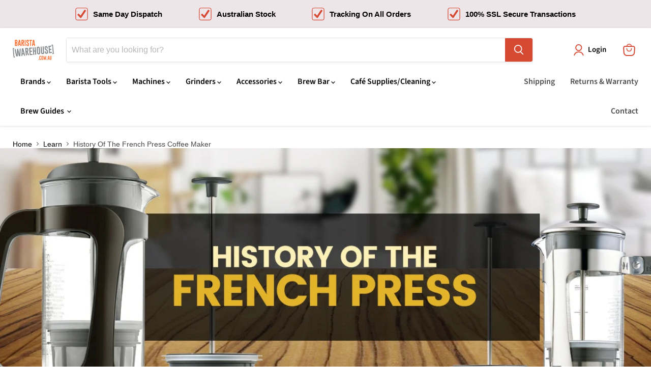

--- FILE ---
content_type: text/html; charset=utf-8
request_url: https://baristawarehouse.com.au/blogs/learn/history-of-the-french-press-coffee-maker
body_size: 50000
content:
<!doctype html>
<html class="no-js no-touch" lang="en">
  <head>
  <script>
    window.Store = window.Store || {};
    window.Store.id = 20852179;
  </script>
    <meta charset="utf-8">
    <meta http-equiv="x-ua-compatible" content="IE=edge">

    <link rel="preconnect" href="https://cdn.shopify.com">
    <link rel="preconnect" href="https://fonts.shopifycdn.com">
    <link rel="preconnect" href="https://v.shopify.com">
    <link rel="preconnect" href="https://cdn.shopifycloud.com">

    <title>History Of The French Press Coffee Maker — Barista Warehouse</title>

    
      <meta name="description" content="Ever wondered how the French Press was invented? Well, it all started when a Frenchman and an Italian walked into a bar...">
    

    
  <link rel="shortcut icon" href="//baristawarehouse.com.au/cdn/shop/files/600x600-Favicon_32x32.png?v=1613546675" type="image/png">


      <!-- START SearchDivision Standard Meta Snippet for Shopify -->
    
      <!-- robots -->
       

      <!-- canonical -->
      
      <link rel="canonical" href="https://baristawarehouse.com.au/blogs/learn/history-of-the-french-press-coffee-maker" />
       

      <!-- END SearchDivision Standard Meta Snippet for Shopify -->

    <meta name="viewport" content="width=device-width">

    
    















<meta property="og:site_name" content="Barista Warehouse">
<meta property="og:url" content="https://baristawarehouse.com.au/blogs/learn/history-of-the-french-press-coffee-maker">
<meta property="og:title" content="History Of The French Press Coffee Maker">
<meta property="og:type" content="article">
<meta property="og:description" content=" 
Is there anything as ubiquitous as the French Press? Its simple yet brilliant design makes it instantly recognizable anywhere. This coffee plunger is known by many names in different countries around the world. 
 
Bodum, a popular French press brand in the United States is actually the word used in France along with Melior. South Africa calls it the plunger coffee while the UK prefers the term cafietiere. If you ever wondered, “Is a French press the same thing as a cafietiere?” the confusion is warranted! Whatever you call it, this little coffee plunger has a fascinating history.

When Was The French Press Invented?
The history of the French press might not be well known. Despite it being called French, the Italians and French contest its origins and claim to its inventor status. Like many brilliant inventions (like the chocolate chip cookie), it was an accident! 
The legend goes like this: In the 1800s a Frenchman was boiling water when he realized he had forgotten to put the coffee grounds in. As this was the only coffee he had and he wanted to save it for further use, he grabbed a piece of metal screen he bought from an Italian merchant who happened to be passing by. Sizing the screen over the boiling pot of water and coffee grounds, he used a stick and pushed the screen down, over the grounds. While he expected it to be terrible but happily, both of the men thought it was the best coffee either of them had ever tasted! With necessity as the mother invention, the first coffee plunger was born.
Now, while the Frenchman and Italian merchant were both present at its conception, the French press design as we know it today was officially patented first by an Italian. Things get a little muddled - the first documented origins of the coffee plunger date back to 1852 by two Frenchmen, Mayer and Delforge. Their design was indeed patented, however in 1928 in Italy, Attilio Calimani and Giulio Moneta registered their own invention patent of a design similar to Mayer and Delforge. 
Following them, many designs applied for patents in the United States until a significant redesign came from Faliero Bondanini. This Italian designer patented his version in 1958 and this coffee brewer design gained traction in the European market and was able to be mass produced and distributed by a French company Martin S.A. and they called it Chambord. 

Bodum’s Chambord Cafetiere
The Chambord is the best French press design we know and love today, with its glass vessel, steel lid and ball-shaped rod plunger. Eventually, the company Martin S.A. was bought by Danish Bodum Holding who has kept its design alive. At the same time as the Chambord design became popular, Martin S.A.’s investor Louis James de Viel Castel was producing coffee plunger in Britain called La Cafetiere. This history of patents, designs, and production companies over the lifespan of the French press explains why it is known by so many different names and households around the world.
The company Bodum as we know it today got its start in the 1940s by Peter Bodum in Copenhagen, Denmark. His son, Jorgen Bodum, introduced the company’s first Chambord style cafetiere called the Bistro in the 1970s when he took over as the CEO. The Bistro was awarded for being one of the most environmentally friendly coffee presses on the market. Since then, the company has taken great strides in keeping innovation fresh and impactful. 
 
Best Coffee For Cafetiere
After all that history, what is a French press used for in this day and age? Coffee, number one, but the ingenious design allows for the coffee plunger to plunge many things besides just coffee! Anything that needs to be brewed in water and then plunged can be done in a French press. Grated ginger, varieties of tea, citrus, all can be thrown in the French press and strained to enjoy. The benefits of a French press are endless stopping only at your creativity. It&#39;s become quite popular to use the coffee plunger as a cold brewer too!

If you want to know how to brew French press coffee look no further. In just a few steps you can quickly be sipping on a delicious cup of coffee, just like the original 1800s Frenchman and Italian merchant.



First, buy the best coffee for a cafetiere which is any roast and flavor you like! 
The best cafetiere for perfect French press coffee is going to be a clean one. Make sure anything previously brewed is clear from the plunger and lid. This will ensure a smooth taste.
Boil water and weigh the coffee beans according to your serving size needs.
Preheat your French press with hot water and discard, then add freshly ground coffee. 
Pour your boiling water in and set a timer for five minutes. Mix and allow the mixture to sit another 5 minutes with the lid on. 
Slowly press your plunger down until the grounds are at the bottom and then you’re ready to serve your delicious coffee! 


We hope that you now know how to use a French press with confidence! It’s no wonder why this invention from the 1800s is still used around the world to this day.

">


  <meta property="article:published_time" content="2019-06-11 00:19:00 -0400">
  <meta property="article:author" content="Justin Houston">

  



    
    
    

    
    
    <meta
      property="og:image"
      content="https://baristawarehouse.com.au/cdn/shop/articles/480622d7dc5c44c6eb485c5747991596_1204x630.jpg?v=1658447800"
    />
    <meta
      property="og:image:secure_url"
      content="https://baristawarehouse.com.au/cdn/shop/articles/480622d7dc5c44c6eb485c5747991596_1204x630.jpg?v=1658447800"
    />
    <meta property="og:image:width" content="1204" />
    <meta property="og:image:height" content="630" />
    
    
    <meta property="og:image:alt" content="History Of The French Press Coffee Maker - Barista Warehouse" />
  
















<meta name="twitter:title" content="History Of The French Press Coffee Maker">
<meta name="twitter:description" content="Ever wondered how the French Press was invented? Well, it all started when a Frenchman and an Italian walked into a bar...">


    
    
    
      
      
      <meta name="twitter:card" content="summary_large_image">
    
    
    <meta
      property="twitter:image"
      content="https://baristawarehouse.com.au/cdn/shop/articles/480622d7dc5c44c6eb485c5747991596_1200x600_crop_center.jpg?v=1658447800"
    />
    <meta property="twitter:image:width" content="1200" />
    <meta property="twitter:image:height" content="600" />
    
    
    <meta property="twitter:image:alt" content="History Of The French Press Coffee Maker - Barista Warehouse" />
  



    <link rel="preload" href="//baristawarehouse.com.au/cdn/fonts/source_sans_pro/sourcesanspro_n6.cdbfc001bf7647698fff34a09dc1c625e4008e01.woff2" as="font" crossorigin="anonymous">
    <link rel="preload" as="style" href="//baristawarehouse.com.au/cdn/shop/t/27/assets/theme.css?v=174350513251766389201759332156">

    <script>window.performance && window.performance.mark && window.performance.mark('shopify.content_for_header.start');</script><meta name="google-site-verification" content="DVSLUVF-zgQStb_C72SLxHpP_-kZyLeU1nTYuw9YJSI">
<meta id="shopify-digital-wallet" name="shopify-digital-wallet" content="/20852179/digital_wallets/dialog">
<meta name="shopify-checkout-api-token" content="4cdf8297f9184d30389b6dda8cb1442a">
<meta id="in-context-paypal-metadata" data-shop-id="20852179" data-venmo-supported="false" data-environment="production" data-locale="en_US" data-paypal-v4="true" data-currency="AUD">
<link rel="alternate" type="application/atom+xml" title="Feed" href="/blogs/learn.atom" />
<script async="async" src="/checkouts/internal/preloads.js?locale=en-AU"></script>
<link rel="preconnect" href="https://shop.app" crossorigin="anonymous">
<script async="async" src="https://shop.app/checkouts/internal/preloads.js?locale=en-AU&shop_id=20852179" crossorigin="anonymous"></script>
<script id="apple-pay-shop-capabilities" type="application/json">{"shopId":20852179,"countryCode":"AU","currencyCode":"AUD","merchantCapabilities":["supports3DS"],"merchantId":"gid:\/\/shopify\/Shop\/20852179","merchantName":"Barista Warehouse","requiredBillingContactFields":["postalAddress","email","phone"],"requiredShippingContactFields":["postalAddress","email","phone"],"shippingType":"shipping","supportedNetworks":["visa","masterCard","amex","jcb"],"total":{"type":"pending","label":"Barista Warehouse","amount":"1.00"},"shopifyPaymentsEnabled":true,"supportsSubscriptions":true}</script>
<script id="shopify-features" type="application/json">{"accessToken":"4cdf8297f9184d30389b6dda8cb1442a","betas":["rich-media-storefront-analytics"],"domain":"baristawarehouse.com.au","predictiveSearch":true,"shopId":20852179,"locale":"en"}</script>
<script>var Shopify = Shopify || {};
Shopify.shop = "barista-warehouse.myshopify.com";
Shopify.locale = "en";
Shopify.currency = {"active":"AUD","rate":"1.0"};
Shopify.country = "AU";
Shopify.theme = {"name":"bw2023\/0.2","id":122505298054,"schema_name":"Empire","schema_version":"8.1.0","theme_store_id":null,"role":"main"};
Shopify.theme.handle = "null";
Shopify.theme.style = {"id":null,"handle":null};
Shopify.cdnHost = "baristawarehouse.com.au/cdn";
Shopify.routes = Shopify.routes || {};
Shopify.routes.root = "/";</script>
<script type="module">!function(o){(o.Shopify=o.Shopify||{}).modules=!0}(window);</script>
<script>!function(o){function n(){var o=[];function n(){o.push(Array.prototype.slice.apply(arguments))}return n.q=o,n}var t=o.Shopify=o.Shopify||{};t.loadFeatures=n(),t.autoloadFeatures=n()}(window);</script>
<script>
  window.ShopifyPay = window.ShopifyPay || {};
  window.ShopifyPay.apiHost = "shop.app\/pay";
  window.ShopifyPay.redirectState = null;
</script>
<script id="shop-js-analytics" type="application/json">{"pageType":"article"}</script>
<script defer="defer" async type="module" src="//baristawarehouse.com.au/cdn/shopifycloud/shop-js/modules/v2/client.init-shop-cart-sync_C5BV16lS.en.esm.js"></script>
<script defer="defer" async type="module" src="//baristawarehouse.com.au/cdn/shopifycloud/shop-js/modules/v2/chunk.common_CygWptCX.esm.js"></script>
<script type="module">
  await import("//baristawarehouse.com.au/cdn/shopifycloud/shop-js/modules/v2/client.init-shop-cart-sync_C5BV16lS.en.esm.js");
await import("//baristawarehouse.com.au/cdn/shopifycloud/shop-js/modules/v2/chunk.common_CygWptCX.esm.js");

  window.Shopify.SignInWithShop?.initShopCartSync?.({"fedCMEnabled":true,"windoidEnabled":true});

</script>
<script>
  window.Shopify = window.Shopify || {};
  if (!window.Shopify.featureAssets) window.Shopify.featureAssets = {};
  window.Shopify.featureAssets['shop-js'] = {"shop-cart-sync":["modules/v2/client.shop-cart-sync_ZFArdW7E.en.esm.js","modules/v2/chunk.common_CygWptCX.esm.js"],"init-fed-cm":["modules/v2/client.init-fed-cm_CmiC4vf6.en.esm.js","modules/v2/chunk.common_CygWptCX.esm.js"],"shop-button":["modules/v2/client.shop-button_tlx5R9nI.en.esm.js","modules/v2/chunk.common_CygWptCX.esm.js"],"shop-cash-offers":["modules/v2/client.shop-cash-offers_DOA2yAJr.en.esm.js","modules/v2/chunk.common_CygWptCX.esm.js","modules/v2/chunk.modal_D71HUcav.esm.js"],"init-windoid":["modules/v2/client.init-windoid_sURxWdc1.en.esm.js","modules/v2/chunk.common_CygWptCX.esm.js"],"shop-toast-manager":["modules/v2/client.shop-toast-manager_ClPi3nE9.en.esm.js","modules/v2/chunk.common_CygWptCX.esm.js"],"init-shop-email-lookup-coordinator":["modules/v2/client.init-shop-email-lookup-coordinator_B8hsDcYM.en.esm.js","modules/v2/chunk.common_CygWptCX.esm.js"],"init-shop-cart-sync":["modules/v2/client.init-shop-cart-sync_C5BV16lS.en.esm.js","modules/v2/chunk.common_CygWptCX.esm.js"],"avatar":["modules/v2/client.avatar_BTnouDA3.en.esm.js"],"pay-button":["modules/v2/client.pay-button_FdsNuTd3.en.esm.js","modules/v2/chunk.common_CygWptCX.esm.js"],"init-customer-accounts":["modules/v2/client.init-customer-accounts_DxDtT_ad.en.esm.js","modules/v2/client.shop-login-button_C5VAVYt1.en.esm.js","modules/v2/chunk.common_CygWptCX.esm.js","modules/v2/chunk.modal_D71HUcav.esm.js"],"init-shop-for-new-customer-accounts":["modules/v2/client.init-shop-for-new-customer-accounts_ChsxoAhi.en.esm.js","modules/v2/client.shop-login-button_C5VAVYt1.en.esm.js","modules/v2/chunk.common_CygWptCX.esm.js","modules/v2/chunk.modal_D71HUcav.esm.js"],"shop-login-button":["modules/v2/client.shop-login-button_C5VAVYt1.en.esm.js","modules/v2/chunk.common_CygWptCX.esm.js","modules/v2/chunk.modal_D71HUcav.esm.js"],"init-customer-accounts-sign-up":["modules/v2/client.init-customer-accounts-sign-up_CPSyQ0Tj.en.esm.js","modules/v2/client.shop-login-button_C5VAVYt1.en.esm.js","modules/v2/chunk.common_CygWptCX.esm.js","modules/v2/chunk.modal_D71HUcav.esm.js"],"shop-follow-button":["modules/v2/client.shop-follow-button_Cva4Ekp9.en.esm.js","modules/v2/chunk.common_CygWptCX.esm.js","modules/v2/chunk.modal_D71HUcav.esm.js"],"checkout-modal":["modules/v2/client.checkout-modal_BPM8l0SH.en.esm.js","modules/v2/chunk.common_CygWptCX.esm.js","modules/v2/chunk.modal_D71HUcav.esm.js"],"lead-capture":["modules/v2/client.lead-capture_Bi8yE_yS.en.esm.js","modules/v2/chunk.common_CygWptCX.esm.js","modules/v2/chunk.modal_D71HUcav.esm.js"],"shop-login":["modules/v2/client.shop-login_D6lNrXab.en.esm.js","modules/v2/chunk.common_CygWptCX.esm.js","modules/v2/chunk.modal_D71HUcav.esm.js"],"payment-terms":["modules/v2/client.payment-terms_CZxnsJam.en.esm.js","modules/v2/chunk.common_CygWptCX.esm.js","modules/v2/chunk.modal_D71HUcav.esm.js"]};
</script>
<script>(function() {
  var isLoaded = false;
  function asyncLoad() {
    if (isLoaded) return;
    isLoaded = true;
    var urls = ["\/\/shopify.privy.com\/widget.js?shop=barista-warehouse.myshopify.com","\/\/searchserverapi.com\/widgets\/shopify\/init.js?a=0a4V8j0m6f\u0026shop=barista-warehouse.myshopify.com","\/\/cdn.shopify.com\/proxy\/1009c0d1c04263b9a9b4cd4682b688c603a09cb5da6482a02fdd8d4bb6b5efb1\/shopify.livechatinc.com\/api\/v2\/script\/a4066ab8-c7df-4647-acbe-bfbead43d673\/widget.js?shop=barista-warehouse.myshopify.com\u0026sp-cache-control=cHVibGljLCBtYXgtYWdlPTkwMA"];
    for (var i = 0; i < urls.length; i++) {
      var s = document.createElement('script');
      s.type = 'text/javascript';
      s.async = true;
      s.src = urls[i];
      var x = document.getElementsByTagName('script')[0];
      x.parentNode.insertBefore(s, x);
    }
  };
  if(window.attachEvent) {
    window.attachEvent('onload', asyncLoad);
  } else {
    window.addEventListener('load', asyncLoad, false);
  }
})();</script>
<script id="__st">var __st={"a":20852179,"offset":-18000,"reqid":"694a5c6c-84fc-4312-9355-61a6d40ea4ce-1768783344","pageurl":"baristawarehouse.com.au\/blogs\/learn\/history-of-the-french-press-coffee-maker","s":"articles-29424287795","u":"9d75a974d5d1","p":"article","rtyp":"article","rid":29424287795};</script>
<script>window.ShopifyPaypalV4VisibilityTracking = true;</script>
<script id="captcha-bootstrap">!function(){'use strict';const t='contact',e='account',n='new_comment',o=[[t,t],['blogs',n],['comments',n],[t,'customer']],c=[[e,'customer_login'],[e,'guest_login'],[e,'recover_customer_password'],[e,'create_customer']],r=t=>t.map((([t,e])=>`form[action*='/${t}']:not([data-nocaptcha='true']) input[name='form_type'][value='${e}']`)).join(','),a=t=>()=>t?[...document.querySelectorAll(t)].map((t=>t.form)):[];function s(){const t=[...o],e=r(t);return a(e)}const i='password',u='form_key',d=['recaptcha-v3-token','g-recaptcha-response','h-captcha-response',i],f=()=>{try{return window.sessionStorage}catch{return}},m='__shopify_v',_=t=>t.elements[u];function p(t,e,n=!1){try{const o=window.sessionStorage,c=JSON.parse(o.getItem(e)),{data:r}=function(t){const{data:e,action:n}=t;return t[m]||n?{data:e,action:n}:{data:t,action:n}}(c);for(const[e,n]of Object.entries(r))t.elements[e]&&(t.elements[e].value=n);n&&o.removeItem(e)}catch(o){console.error('form repopulation failed',{error:o})}}const l='form_type',E='cptcha';function T(t){t.dataset[E]=!0}const w=window,h=w.document,L='Shopify',v='ce_forms',y='captcha';let A=!1;((t,e)=>{const n=(g='f06e6c50-85a8-45c8-87d0-21a2b65856fe',I='https://cdn.shopify.com/shopifycloud/storefront-forms-hcaptcha/ce_storefront_forms_captcha_hcaptcha.v1.5.2.iife.js',D={infoText:'Protected by hCaptcha',privacyText:'Privacy',termsText:'Terms'},(t,e,n)=>{const o=w[L][v],c=o.bindForm;if(c)return c(t,g,e,D).then(n);var r;o.q.push([[t,g,e,D],n]),r=I,A||(h.body.append(Object.assign(h.createElement('script'),{id:'captcha-provider',async:!0,src:r})),A=!0)});var g,I,D;w[L]=w[L]||{},w[L][v]=w[L][v]||{},w[L][v].q=[],w[L][y]=w[L][y]||{},w[L][y].protect=function(t,e){n(t,void 0,e),T(t)},Object.freeze(w[L][y]),function(t,e,n,w,h,L){const[v,y,A,g]=function(t,e,n){const i=e?o:[],u=t?c:[],d=[...i,...u],f=r(d),m=r(i),_=r(d.filter((([t,e])=>n.includes(e))));return[a(f),a(m),a(_),s()]}(w,h,L),I=t=>{const e=t.target;return e instanceof HTMLFormElement?e:e&&e.form},D=t=>v().includes(t);t.addEventListener('submit',(t=>{const e=I(t);if(!e)return;const n=D(e)&&!e.dataset.hcaptchaBound&&!e.dataset.recaptchaBound,o=_(e),c=g().includes(e)&&(!o||!o.value);(n||c)&&t.preventDefault(),c&&!n&&(function(t){try{if(!f())return;!function(t){const e=f();if(!e)return;const n=_(t);if(!n)return;const o=n.value;o&&e.removeItem(o)}(t);const e=Array.from(Array(32),(()=>Math.random().toString(36)[2])).join('');!function(t,e){_(t)||t.append(Object.assign(document.createElement('input'),{type:'hidden',name:u})),t.elements[u].value=e}(t,e),function(t,e){const n=f();if(!n)return;const o=[...t.querySelectorAll(`input[type='${i}']`)].map((({name:t})=>t)),c=[...d,...o],r={};for(const[a,s]of new FormData(t).entries())c.includes(a)||(r[a]=s);n.setItem(e,JSON.stringify({[m]:1,action:t.action,data:r}))}(t,e)}catch(e){console.error('failed to persist form',e)}}(e),e.submit())}));const S=(t,e)=>{t&&!t.dataset[E]&&(n(t,e.some((e=>e===t))),T(t))};for(const o of['focusin','change'])t.addEventListener(o,(t=>{const e=I(t);D(e)&&S(e,y())}));const B=e.get('form_key'),M=e.get(l),P=B&&M;t.addEventListener('DOMContentLoaded',(()=>{const t=y();if(P)for(const e of t)e.elements[l].value===M&&p(e,B);[...new Set([...A(),...v().filter((t=>'true'===t.dataset.shopifyCaptcha))])].forEach((e=>S(e,t)))}))}(h,new URLSearchParams(w.location.search),n,t,e,['guest_login'])})(!0,!0)}();</script>
<script integrity="sha256-4kQ18oKyAcykRKYeNunJcIwy7WH5gtpwJnB7kiuLZ1E=" data-source-attribution="shopify.loadfeatures" defer="defer" src="//baristawarehouse.com.au/cdn/shopifycloud/storefront/assets/storefront/load_feature-a0a9edcb.js" crossorigin="anonymous"></script>
<script crossorigin="anonymous" defer="defer" src="//baristawarehouse.com.au/cdn/shopifycloud/storefront/assets/shopify_pay/storefront-65b4c6d7.js?v=20250812"></script>
<script data-source-attribution="shopify.dynamic_checkout.dynamic.init">var Shopify=Shopify||{};Shopify.PaymentButton=Shopify.PaymentButton||{isStorefrontPortableWallets:!0,init:function(){window.Shopify.PaymentButton.init=function(){};var t=document.createElement("script");t.src="https://baristawarehouse.com.au/cdn/shopifycloud/portable-wallets/latest/portable-wallets.en.js",t.type="module",document.head.appendChild(t)}};
</script>
<script data-source-attribution="shopify.dynamic_checkout.buyer_consent">
  function portableWalletsHideBuyerConsent(e){var t=document.getElementById("shopify-buyer-consent"),n=document.getElementById("shopify-subscription-policy-button");t&&n&&(t.classList.add("hidden"),t.setAttribute("aria-hidden","true"),n.removeEventListener("click",e))}function portableWalletsShowBuyerConsent(e){var t=document.getElementById("shopify-buyer-consent"),n=document.getElementById("shopify-subscription-policy-button");t&&n&&(t.classList.remove("hidden"),t.removeAttribute("aria-hidden"),n.addEventListener("click",e))}window.Shopify?.PaymentButton&&(window.Shopify.PaymentButton.hideBuyerConsent=portableWalletsHideBuyerConsent,window.Shopify.PaymentButton.showBuyerConsent=portableWalletsShowBuyerConsent);
</script>
<script data-source-attribution="shopify.dynamic_checkout.cart.bootstrap">document.addEventListener("DOMContentLoaded",(function(){function t(){return document.querySelector("shopify-accelerated-checkout-cart, shopify-accelerated-checkout")}if(t())Shopify.PaymentButton.init();else{new MutationObserver((function(e,n){t()&&(Shopify.PaymentButton.init(),n.disconnect())})).observe(document.body,{childList:!0,subtree:!0})}}));
</script>
<link id="shopify-accelerated-checkout-styles" rel="stylesheet" media="screen" href="https://baristawarehouse.com.au/cdn/shopifycloud/portable-wallets/latest/accelerated-checkout-backwards-compat.css" crossorigin="anonymous">
<style id="shopify-accelerated-checkout-cart">
        #shopify-buyer-consent {
  margin-top: 1em;
  display: inline-block;
  width: 100%;
}

#shopify-buyer-consent.hidden {
  display: none;
}

#shopify-subscription-policy-button {
  background: none;
  border: none;
  padding: 0;
  text-decoration: underline;
  font-size: inherit;
  cursor: pointer;
}

#shopify-subscription-policy-button::before {
  box-shadow: none;
}

      </style>

<script>window.performance && window.performance.mark && window.performance.mark('shopify.content_for_header.end');</script>

    <link href="//baristawarehouse.com.au/cdn/shop/t/27/assets/theme.css?v=174350513251766389201759332156" rel="stylesheet" type="text/css" media="all" />

    
    <script>
      window.Theme = window.Theme || {};
      window.Theme.version = '8.1.0';
      window.Theme.name = 'Empire';
      window.Theme.routes = {
        "root_url": "/",
        "account_url": "/account",
        "account_login_url": "/account/login",
        "account_logout_url": "/account/logout",
        "account_register_url": "/account/register",
        "account_addresses_url": "/account/addresses",
        "collections_url": "/collections",
        "all_products_collection_url": "/collections/all",
        "search_url": "/search",
        "cart_url": "/cart",
        "cart_add_url": "/cart/add",
        "cart_change_url": "/cart/change",
        "cart_clear_url": "/cart/clear",
        "product_recommendations_url": "/recommendations/products",
      };
    </script>
    

  <!-- BEGIN app block: shopify://apps/klaviyo-email-marketing-sms/blocks/klaviyo-onsite-embed/2632fe16-c075-4321-a88b-50b567f42507 -->












  <script async src="https://static.klaviyo.com/onsite/js/SrkBqY/klaviyo.js?company_id=SrkBqY"></script>
  <script>!function(){if(!window.klaviyo){window._klOnsite=window._klOnsite||[];try{window.klaviyo=new Proxy({},{get:function(n,i){return"push"===i?function(){var n;(n=window._klOnsite).push.apply(n,arguments)}:function(){for(var n=arguments.length,o=new Array(n),w=0;w<n;w++)o[w]=arguments[w];var t="function"==typeof o[o.length-1]?o.pop():void 0,e=new Promise((function(n){window._klOnsite.push([i].concat(o,[function(i){t&&t(i),n(i)}]))}));return e}}})}catch(n){window.klaviyo=window.klaviyo||[],window.klaviyo.push=function(){var n;(n=window._klOnsite).push.apply(n,arguments)}}}}();</script>

  




  <script>
    window.klaviyoReviewsProductDesignMode = false
  </script>







<!-- END app block --><link href="https://monorail-edge.shopifysvc.com" rel="dns-prefetch">
<script>(function(){if ("sendBeacon" in navigator && "performance" in window) {try {var session_token_from_headers = performance.getEntriesByType('navigation')[0].serverTiming.find(x => x.name == '_s').description;} catch {var session_token_from_headers = undefined;}var session_cookie_matches = document.cookie.match(/_shopify_s=([^;]*)/);var session_token_from_cookie = session_cookie_matches && session_cookie_matches.length === 2 ? session_cookie_matches[1] : "";var session_token = session_token_from_headers || session_token_from_cookie || "";function handle_abandonment_event(e) {var entries = performance.getEntries().filter(function(entry) {return /monorail-edge.shopifysvc.com/.test(entry.name);});if (!window.abandonment_tracked && entries.length === 0) {window.abandonment_tracked = true;var currentMs = Date.now();var navigation_start = performance.timing.navigationStart;var payload = {shop_id: 20852179,url: window.location.href,navigation_start,duration: currentMs - navigation_start,session_token,page_type: "article"};window.navigator.sendBeacon("https://monorail-edge.shopifysvc.com/v1/produce", JSON.stringify({schema_id: "online_store_buyer_site_abandonment/1.1",payload: payload,metadata: {event_created_at_ms: currentMs,event_sent_at_ms: currentMs}}));}}window.addEventListener('pagehide', handle_abandonment_event);}}());</script>
<script id="web-pixels-manager-setup">(function e(e,d,r,n,o){if(void 0===o&&(o={}),!Boolean(null===(a=null===(i=window.Shopify)||void 0===i?void 0:i.analytics)||void 0===a?void 0:a.replayQueue)){var i,a;window.Shopify=window.Shopify||{};var t=window.Shopify;t.analytics=t.analytics||{};var s=t.analytics;s.replayQueue=[],s.publish=function(e,d,r){return s.replayQueue.push([e,d,r]),!0};try{self.performance.mark("wpm:start")}catch(e){}var l=function(){var e={modern:/Edge?\/(1{2}[4-9]|1[2-9]\d|[2-9]\d{2}|\d{4,})\.\d+(\.\d+|)|Firefox\/(1{2}[4-9]|1[2-9]\d|[2-9]\d{2}|\d{4,})\.\d+(\.\d+|)|Chrom(ium|e)\/(9{2}|\d{3,})\.\d+(\.\d+|)|(Maci|X1{2}).+ Version\/(15\.\d+|(1[6-9]|[2-9]\d|\d{3,})\.\d+)([,.]\d+|)( \(\w+\)|)( Mobile\/\w+|) Safari\/|Chrome.+OPR\/(9{2}|\d{3,})\.\d+\.\d+|(CPU[ +]OS|iPhone[ +]OS|CPU[ +]iPhone|CPU IPhone OS|CPU iPad OS)[ +]+(15[._]\d+|(1[6-9]|[2-9]\d|\d{3,})[._]\d+)([._]\d+|)|Android:?[ /-](13[3-9]|1[4-9]\d|[2-9]\d{2}|\d{4,})(\.\d+|)(\.\d+|)|Android.+Firefox\/(13[5-9]|1[4-9]\d|[2-9]\d{2}|\d{4,})\.\d+(\.\d+|)|Android.+Chrom(ium|e)\/(13[3-9]|1[4-9]\d|[2-9]\d{2}|\d{4,})\.\d+(\.\d+|)|SamsungBrowser\/([2-9]\d|\d{3,})\.\d+/,legacy:/Edge?\/(1[6-9]|[2-9]\d|\d{3,})\.\d+(\.\d+|)|Firefox\/(5[4-9]|[6-9]\d|\d{3,})\.\d+(\.\d+|)|Chrom(ium|e)\/(5[1-9]|[6-9]\d|\d{3,})\.\d+(\.\d+|)([\d.]+$|.*Safari\/(?![\d.]+ Edge\/[\d.]+$))|(Maci|X1{2}).+ Version\/(10\.\d+|(1[1-9]|[2-9]\d|\d{3,})\.\d+)([,.]\d+|)( \(\w+\)|)( Mobile\/\w+|) Safari\/|Chrome.+OPR\/(3[89]|[4-9]\d|\d{3,})\.\d+\.\d+|(CPU[ +]OS|iPhone[ +]OS|CPU[ +]iPhone|CPU IPhone OS|CPU iPad OS)[ +]+(10[._]\d+|(1[1-9]|[2-9]\d|\d{3,})[._]\d+)([._]\d+|)|Android:?[ /-](13[3-9]|1[4-9]\d|[2-9]\d{2}|\d{4,})(\.\d+|)(\.\d+|)|Mobile Safari.+OPR\/([89]\d|\d{3,})\.\d+\.\d+|Android.+Firefox\/(13[5-9]|1[4-9]\d|[2-9]\d{2}|\d{4,})\.\d+(\.\d+|)|Android.+Chrom(ium|e)\/(13[3-9]|1[4-9]\d|[2-9]\d{2}|\d{4,})\.\d+(\.\d+|)|Android.+(UC? ?Browser|UCWEB|U3)[ /]?(15\.([5-9]|\d{2,})|(1[6-9]|[2-9]\d|\d{3,})\.\d+)\.\d+|SamsungBrowser\/(5\.\d+|([6-9]|\d{2,})\.\d+)|Android.+MQ{2}Browser\/(14(\.(9|\d{2,})|)|(1[5-9]|[2-9]\d|\d{3,})(\.\d+|))(\.\d+|)|K[Aa][Ii]OS\/(3\.\d+|([4-9]|\d{2,})\.\d+)(\.\d+|)/},d=e.modern,r=e.legacy,n=navigator.userAgent;return n.match(d)?"modern":n.match(r)?"legacy":"unknown"}(),u="modern"===l?"modern":"legacy",c=(null!=n?n:{modern:"",legacy:""})[u],f=function(e){return[e.baseUrl,"/wpm","/b",e.hashVersion,"modern"===e.buildTarget?"m":"l",".js"].join("")}({baseUrl:d,hashVersion:r,buildTarget:u}),m=function(e){var d=e.version,r=e.bundleTarget,n=e.surface,o=e.pageUrl,i=e.monorailEndpoint;return{emit:function(e){var a=e.status,t=e.errorMsg,s=(new Date).getTime(),l=JSON.stringify({metadata:{event_sent_at_ms:s},events:[{schema_id:"web_pixels_manager_load/3.1",payload:{version:d,bundle_target:r,page_url:o,status:a,surface:n,error_msg:t},metadata:{event_created_at_ms:s}}]});if(!i)return console&&console.warn&&console.warn("[Web Pixels Manager] No Monorail endpoint provided, skipping logging."),!1;try{return self.navigator.sendBeacon.bind(self.navigator)(i,l)}catch(e){}var u=new XMLHttpRequest;try{return u.open("POST",i,!0),u.setRequestHeader("Content-Type","text/plain"),u.send(l),!0}catch(e){return console&&console.warn&&console.warn("[Web Pixels Manager] Got an unhandled error while logging to Monorail."),!1}}}}({version:r,bundleTarget:l,surface:e.surface,pageUrl:self.location.href,monorailEndpoint:e.monorailEndpoint});try{o.browserTarget=l,function(e){var d=e.src,r=e.async,n=void 0===r||r,o=e.onload,i=e.onerror,a=e.sri,t=e.scriptDataAttributes,s=void 0===t?{}:t,l=document.createElement("script"),u=document.querySelector("head"),c=document.querySelector("body");if(l.async=n,l.src=d,a&&(l.integrity=a,l.crossOrigin="anonymous"),s)for(var f in s)if(Object.prototype.hasOwnProperty.call(s,f))try{l.dataset[f]=s[f]}catch(e){}if(o&&l.addEventListener("load",o),i&&l.addEventListener("error",i),u)u.appendChild(l);else{if(!c)throw new Error("Did not find a head or body element to append the script");c.appendChild(l)}}({src:f,async:!0,onload:function(){if(!function(){var e,d;return Boolean(null===(d=null===(e=window.Shopify)||void 0===e?void 0:e.analytics)||void 0===d?void 0:d.initialized)}()){var d=window.webPixelsManager.init(e)||void 0;if(d){var r=window.Shopify.analytics;r.replayQueue.forEach((function(e){var r=e[0],n=e[1],o=e[2];d.publishCustomEvent(r,n,o)})),r.replayQueue=[],r.publish=d.publishCustomEvent,r.visitor=d.visitor,r.initialized=!0}}},onerror:function(){return m.emit({status:"failed",errorMsg:"".concat(f," has failed to load")})},sri:function(e){var d=/^sha384-[A-Za-z0-9+/=]+$/;return"string"==typeof e&&d.test(e)}(c)?c:"",scriptDataAttributes:o}),m.emit({status:"loading"})}catch(e){m.emit({status:"failed",errorMsg:(null==e?void 0:e.message)||"Unknown error"})}}})({shopId: 20852179,storefrontBaseUrl: "https://baristawarehouse.com.au",extensionsBaseUrl: "https://extensions.shopifycdn.com/cdn/shopifycloud/web-pixels-manager",monorailEndpoint: "https://monorail-edge.shopifysvc.com/unstable/produce_batch",surface: "storefront-renderer",enabledBetaFlags: ["2dca8a86"],webPixelsConfigList: [{"id":"963936390","configuration":"{\"pixel_id\":\"191874521599218\",\"pixel_type\":\"facebook_pixel\"}","eventPayloadVersion":"v1","runtimeContext":"OPEN","scriptVersion":"ca16bc87fe92b6042fbaa3acc2fbdaa6","type":"APP","apiClientId":2329312,"privacyPurposes":["ANALYTICS","MARKETING","SALE_OF_DATA"],"dataSharingAdjustments":{"protectedCustomerApprovalScopes":["read_customer_address","read_customer_email","read_customer_name","read_customer_personal_data","read_customer_phone"]}},{"id":"590905478","configuration":"{\"storeUuid\":\"a4066ab8-c7df-4647-acbe-bfbead43d673\"}","eventPayloadVersion":"v1","runtimeContext":"STRICT","scriptVersion":"035ee28a6488b3027bb897f191857f56","type":"APP","apiClientId":1806141,"privacyPurposes":["ANALYTICS","MARKETING","SALE_OF_DATA"],"dataSharingAdjustments":{"protectedCustomerApprovalScopes":["read_customer_address","read_customer_email","read_customer_name","read_customer_personal_data","read_customer_phone"]}},{"id":"326631558","configuration":"{\"config\":\"{\\\"google_tag_ids\\\":[\\\"G-34KDRJLME2\\\",\\\"AW-842960509\\\",\\\"GT-NGM9GH9\\\"],\\\"target_country\\\":\\\"AU\\\",\\\"gtag_events\\\":[{\\\"type\\\":\\\"begin_checkout\\\",\\\"action_label\\\":[\\\"G-34KDRJLME2\\\",\\\"AW-842960509\\\/zfXgCNaH2rADEP2c-pED\\\"]},{\\\"type\\\":\\\"search\\\",\\\"action_label\\\":[\\\"G-34KDRJLME2\\\",\\\"AW-842960509\\\/TuruCNmH2rADEP2c-pED\\\"]},{\\\"type\\\":\\\"view_item\\\",\\\"action_label\\\":[\\\"G-34KDRJLME2\\\",\\\"AW-842960509\\\/NDhLCNCH2rADEP2c-pED\\\",\\\"MC-GRCTX9MD1Y\\\"]},{\\\"type\\\":\\\"purchase\\\",\\\"action_label\\\":[\\\"G-34KDRJLME2\\\",\\\"AW-842960509\\\/45StCM2H2rADEP2c-pED\\\",\\\"MC-GRCTX9MD1Y\\\"]},{\\\"type\\\":\\\"page_view\\\",\\\"action_label\\\":[\\\"G-34KDRJLME2\\\",\\\"AW-842960509\\\/0aFpCMqH2rADEP2c-pED\\\",\\\"MC-GRCTX9MD1Y\\\"]},{\\\"type\\\":\\\"add_payment_info\\\",\\\"action_label\\\":[\\\"G-34KDRJLME2\\\",\\\"AW-842960509\\\/sj4YCNyH2rADEP2c-pED\\\"]},{\\\"type\\\":\\\"add_to_cart\\\",\\\"action_label\\\":[\\\"G-34KDRJLME2\\\",\\\"AW-842960509\\\/-8I9CNOH2rADEP2c-pED\\\"]}],\\\"enable_monitoring_mode\\\":false}\"}","eventPayloadVersion":"v1","runtimeContext":"OPEN","scriptVersion":"b2a88bafab3e21179ed38636efcd8a93","type":"APP","apiClientId":1780363,"privacyPurposes":[],"dataSharingAdjustments":{"protectedCustomerApprovalScopes":["read_customer_address","read_customer_email","read_customer_name","read_customer_personal_data","read_customer_phone"]}},{"id":"53608582","eventPayloadVersion":"v1","runtimeContext":"LAX","scriptVersion":"1","type":"CUSTOM","privacyPurposes":["MARKETING"],"name":"Meta pixel (migrated)"},{"id":"shopify-app-pixel","configuration":"{}","eventPayloadVersion":"v1","runtimeContext":"STRICT","scriptVersion":"0450","apiClientId":"shopify-pixel","type":"APP","privacyPurposes":["ANALYTICS","MARKETING"]},{"id":"shopify-custom-pixel","eventPayloadVersion":"v1","runtimeContext":"LAX","scriptVersion":"0450","apiClientId":"shopify-pixel","type":"CUSTOM","privacyPurposes":["ANALYTICS","MARKETING"]}],isMerchantRequest: false,initData: {"shop":{"name":"Barista Warehouse","paymentSettings":{"currencyCode":"AUD"},"myshopifyDomain":"barista-warehouse.myshopify.com","countryCode":"AU","storefrontUrl":"https:\/\/baristawarehouse.com.au"},"customer":null,"cart":null,"checkout":null,"productVariants":[],"purchasingCompany":null},},"https://baristawarehouse.com.au/cdn","fcfee988w5aeb613cpc8e4bc33m6693e112",{"modern":"","legacy":""},{"shopId":"20852179","storefrontBaseUrl":"https:\/\/baristawarehouse.com.au","extensionBaseUrl":"https:\/\/extensions.shopifycdn.com\/cdn\/shopifycloud\/web-pixels-manager","surface":"storefront-renderer","enabledBetaFlags":"[\"2dca8a86\"]","isMerchantRequest":"false","hashVersion":"fcfee988w5aeb613cpc8e4bc33m6693e112","publish":"custom","events":"[[\"page_viewed\",{}]]"});</script><script>
  window.ShopifyAnalytics = window.ShopifyAnalytics || {};
  window.ShopifyAnalytics.meta = window.ShopifyAnalytics.meta || {};
  window.ShopifyAnalytics.meta.currency = 'AUD';
  var meta = {"page":{"pageType":"article","resourceType":"article","resourceId":29424287795,"requestId":"694a5c6c-84fc-4312-9355-61a6d40ea4ce-1768783344"}};
  for (var attr in meta) {
    window.ShopifyAnalytics.meta[attr] = meta[attr];
  }
</script>
<script class="analytics">
  (function () {
    var customDocumentWrite = function(content) {
      var jquery = null;

      if (window.jQuery) {
        jquery = window.jQuery;
      } else if (window.Checkout && window.Checkout.$) {
        jquery = window.Checkout.$;
      }

      if (jquery) {
        jquery('body').append(content);
      }
    };

    var hasLoggedConversion = function(token) {
      if (token) {
        return document.cookie.indexOf('loggedConversion=' + token) !== -1;
      }
      return false;
    }

    var setCookieIfConversion = function(token) {
      if (token) {
        var twoMonthsFromNow = new Date(Date.now());
        twoMonthsFromNow.setMonth(twoMonthsFromNow.getMonth() + 2);

        document.cookie = 'loggedConversion=' + token + '; expires=' + twoMonthsFromNow;
      }
    }

    var trekkie = window.ShopifyAnalytics.lib = window.trekkie = window.trekkie || [];
    if (trekkie.integrations) {
      return;
    }
    trekkie.methods = [
      'identify',
      'page',
      'ready',
      'track',
      'trackForm',
      'trackLink'
    ];
    trekkie.factory = function(method) {
      return function() {
        var args = Array.prototype.slice.call(arguments);
        args.unshift(method);
        trekkie.push(args);
        return trekkie;
      };
    };
    for (var i = 0; i < trekkie.methods.length; i++) {
      var key = trekkie.methods[i];
      trekkie[key] = trekkie.factory(key);
    }
    trekkie.load = function(config) {
      trekkie.config = config || {};
      trekkie.config.initialDocumentCookie = document.cookie;
      var first = document.getElementsByTagName('script')[0];
      var script = document.createElement('script');
      script.type = 'text/javascript';
      script.onerror = function(e) {
        var scriptFallback = document.createElement('script');
        scriptFallback.type = 'text/javascript';
        scriptFallback.onerror = function(error) {
                var Monorail = {
      produce: function produce(monorailDomain, schemaId, payload) {
        var currentMs = new Date().getTime();
        var event = {
          schema_id: schemaId,
          payload: payload,
          metadata: {
            event_created_at_ms: currentMs,
            event_sent_at_ms: currentMs
          }
        };
        return Monorail.sendRequest("https://" + monorailDomain + "/v1/produce", JSON.stringify(event));
      },
      sendRequest: function sendRequest(endpointUrl, payload) {
        // Try the sendBeacon API
        if (window && window.navigator && typeof window.navigator.sendBeacon === 'function' && typeof window.Blob === 'function' && !Monorail.isIos12()) {
          var blobData = new window.Blob([payload], {
            type: 'text/plain'
          });

          if (window.navigator.sendBeacon(endpointUrl, blobData)) {
            return true;
          } // sendBeacon was not successful

        } // XHR beacon

        var xhr = new XMLHttpRequest();

        try {
          xhr.open('POST', endpointUrl);
          xhr.setRequestHeader('Content-Type', 'text/plain');
          xhr.send(payload);
        } catch (e) {
          console.log(e);
        }

        return false;
      },
      isIos12: function isIos12() {
        return window.navigator.userAgent.lastIndexOf('iPhone; CPU iPhone OS 12_') !== -1 || window.navigator.userAgent.lastIndexOf('iPad; CPU OS 12_') !== -1;
      }
    };
    Monorail.produce('monorail-edge.shopifysvc.com',
      'trekkie_storefront_load_errors/1.1',
      {shop_id: 20852179,
      theme_id: 122505298054,
      app_name: "storefront",
      context_url: window.location.href,
      source_url: "//baristawarehouse.com.au/cdn/s/trekkie.storefront.cd680fe47e6c39ca5d5df5f0a32d569bc48c0f27.min.js"});

        };
        scriptFallback.async = true;
        scriptFallback.src = '//baristawarehouse.com.au/cdn/s/trekkie.storefront.cd680fe47e6c39ca5d5df5f0a32d569bc48c0f27.min.js';
        first.parentNode.insertBefore(scriptFallback, first);
      };
      script.async = true;
      script.src = '//baristawarehouse.com.au/cdn/s/trekkie.storefront.cd680fe47e6c39ca5d5df5f0a32d569bc48c0f27.min.js';
      first.parentNode.insertBefore(script, first);
    };
    trekkie.load(
      {"Trekkie":{"appName":"storefront","development":false,"defaultAttributes":{"shopId":20852179,"isMerchantRequest":null,"themeId":122505298054,"themeCityHash":"8025870713331593675","contentLanguage":"en","currency":"AUD","eventMetadataId":"11965233-854e-4c7a-98d0-ee02baddface"},"isServerSideCookieWritingEnabled":true,"monorailRegion":"shop_domain","enabledBetaFlags":["65f19447"]},"Session Attribution":{},"S2S":{"facebookCapiEnabled":true,"source":"trekkie-storefront-renderer","apiClientId":580111}}
    );

    var loaded = false;
    trekkie.ready(function() {
      if (loaded) return;
      loaded = true;

      window.ShopifyAnalytics.lib = window.trekkie;

      var originalDocumentWrite = document.write;
      document.write = customDocumentWrite;
      try { window.ShopifyAnalytics.merchantGoogleAnalytics.call(this); } catch(error) {};
      document.write = originalDocumentWrite;

      window.ShopifyAnalytics.lib.page(null,{"pageType":"article","resourceType":"article","resourceId":29424287795,"requestId":"694a5c6c-84fc-4312-9355-61a6d40ea4ce-1768783344","shopifyEmitted":true});

      var match = window.location.pathname.match(/checkouts\/(.+)\/(thank_you|post_purchase)/)
      var token = match? match[1]: undefined;
      if (!hasLoggedConversion(token)) {
        setCookieIfConversion(token);
        
      }
    });


        var eventsListenerScript = document.createElement('script');
        eventsListenerScript.async = true;
        eventsListenerScript.src = "//baristawarehouse.com.au/cdn/shopifycloud/storefront/assets/shop_events_listener-3da45d37.js";
        document.getElementsByTagName('head')[0].appendChild(eventsListenerScript);

})();</script>
  <script>
  if (!window.ga || (window.ga && typeof window.ga !== 'function')) {
    window.ga = function ga() {
      (window.ga.q = window.ga.q || []).push(arguments);
      if (window.Shopify && window.Shopify.analytics && typeof window.Shopify.analytics.publish === 'function') {
        window.Shopify.analytics.publish("ga_stub_called", {}, {sendTo: "google_osp_migration"});
      }
      console.error("Shopify's Google Analytics stub called with:", Array.from(arguments), "\nSee https://help.shopify.com/manual/promoting-marketing/pixels/pixel-migration#google for more information.");
    };
    if (window.Shopify && window.Shopify.analytics && typeof window.Shopify.analytics.publish === 'function') {
      window.Shopify.analytics.publish("ga_stub_initialized", {}, {sendTo: "google_osp_migration"});
    }
  }
</script>
<script
  defer
  src="https://baristawarehouse.com.au/cdn/shopifycloud/perf-kit/shopify-perf-kit-3.0.4.min.js"
  data-application="storefront-renderer"
  data-shop-id="20852179"
  data-render-region="gcp-us-central1"
  data-page-type="article"
  data-theme-instance-id="122505298054"
  data-theme-name="Empire"
  data-theme-version="8.1.0"
  data-monorail-region="shop_domain"
  data-resource-timing-sampling-rate="10"
  data-shs="true"
  data-shs-beacon="true"
  data-shs-export-with-fetch="true"
  data-shs-logs-sample-rate="1"
  data-shs-beacon-endpoint="https://baristawarehouse.com.au/api/collect"
></script>
</head>

  <body class="template-article" data-instant-allow-query-string >
    <div style="--background-color: #ffffff">
      


    </div>

    <script>
      document.documentElement.className=document.documentElement.className.replace(/\bno-js\b/,'js');
      if(window.Shopify&&window.Shopify.designMode)document.documentElement.className+=' in-theme-editor';
      if(('ontouchstart' in window)||window.DocumentTouch&&document instanceof DocumentTouch)document.documentElement.className=document.documentElement.className.replace(/\bno-touch\b/,'has-touch');
    </script>

    
    <svg
      class="icon-star-reference"
      aria-hidden="true"
      focusable="false"
      role="presentation"
      xmlns="http://www.w3.org/2000/svg" width="20" height="20" viewBox="3 3 17 17" fill="none"
    >
      <symbol id="icon-star">
        <rect class="icon-star-background" width="20" height="20" fill="currentColor"/>
        <path d="M10 3L12.163 7.60778L17 8.35121L13.5 11.9359L14.326 17L10 14.6078L5.674 17L6.5 11.9359L3 8.35121L7.837 7.60778L10 3Z" stroke="currentColor" stroke-width="2" stroke-linecap="round" stroke-linejoin="round" fill="none"/>
      </symbol>
      <clipPath id="icon-star-clip">
        <path d="M10 3L12.163 7.60778L17 8.35121L13.5 11.9359L14.326 17L10 14.6078L5.674 17L6.5 11.9359L3 8.35121L7.837 7.60778L10 3Z" stroke="currentColor" stroke-width="2" stroke-linecap="round" stroke-linejoin="round"/>
      </clipPath>
    </svg>
    


    <a class="skip-to-main" href="#site-main">Skip to content</a>

    <div id="shopify-section-static-announcement" class="shopify-section site-announcement"><script
  type="application/json"
  data-section-id="static-announcement"
  data-section-type="static-announcement">
</script>









  
    <div
      class="
        announcement-bar
        
        
      "
      style="
        color: #000000;
        background: #eee5e9;
      ">
      

      
        <div class="announcement-bar-text">
          <div class="announcement-bar-wrapper">
<div class="announcement-item">
<img src="https://cdn.shopify.com/s/files/1/2085/2179/files/Header_Tick.svg?v=1674814643" width="25px">Same Day Dispatch</div>
<div class="announcement-item">
<img src="https://cdn.shopify.com/s/files/1/2085/2179/files/Header_Tick.svg?v=1674814643" width="25px">Australian Stock</div>
<div class="announcement-item">
<img src="https://cdn.shopify.com/s/files/1/2085/2179/files/Header_Tick.svg?v=1674814643" width="25px">Tracking On All Orders</div>
<div class="announcement-item">
<img src="https://cdn.shopify.com/s/files/1/2085/2179/files/Header_Tick.svg?v=1674814643" width="25px">100% SSL Secure Transactions</div>
</div>
        </div>
      

      <div class="announcement-bar-text-mobile">
        
          <div class="announcement-bar-wrapper">
<div class="announcement-item">
<img src="https://cdn.shopify.com/s/files/1/2085/2179/files/Header_Tick.svg?v=1674814643" width="25px">Same Day Dispatch</div>
<div class="announcement-item">
<img src="https://cdn.shopify.com/s/files/1/2085/2179/files/Header_Tick.svg?v=1674814643" width="25px">Australian Stock</div>
<div class="announcement-item">
<img src="https://cdn.shopify.com/s/files/1/2085/2179/files/Header_Tick.svg?v=1674814643" width="25px">Tracking On All Orders</div>
<div class="announcement-item">
<img src="https://cdn.shopify.com/s/files/1/2085/2179/files/Header_Tick.svg?v=1674814643" width="25px">100% SSL Secure Transactions</div>
</div>
        
      </div>
    </div>
  


</div>

    <div id="shopify-section-static-utility-bar" class="shopify-section"><style data-shopify>
  .utility-bar {
    background-color: #1b175d;
    border-bottom: 1px solid #ffffff;
  }

  .utility-bar .social-link,
  .utility-bar__menu-link {
    color: #ffffff;
  }

  .utility-bar .disclosure__toggle {
    --disclosure-toggle-text-color: #ffffff;
    --disclosure-toggle-background-color: #1b175d;
  }

  .utility-bar .disclosure__toggle:hover {
    --disclosure-toggle-text-color: #ffffff;
  }

  .utility-bar .social-link:hover,
  .utility-bar__menu-link:hover {
    color: #ffffff;
  }

  .utility-bar .disclosure__toggle::after {
    --disclosure-toggle-svg-color: #ffffff;
  }

  .utility-bar .disclosure__toggle:hover::after {
    --disclosure-toggle-svg-color: #ffffff;
  }
</style>

<script
  type="application/json"
  data-section-type="static-utility-bar"
  data-section-id="static-utility-bar"
  data-section-data
>
  {
    "settings": {
      "mobile_layout": "below"
    }
  }
</script>

</div>

    <header
      class="site-header site-header-nav--open"
      role="banner"
      data-site-header
    >
      <div id="shopify-section-static-header" class="shopify-section site-header-wrapper">


<script
  type="application/json"
  data-section-id="static-header"
  data-section-type="static-header"
  data-section-data>
  {
    "settings": {
      "sticky_header": true,
      "has_box_shadow": true,
      "live_search": {
        "enable": true,
        "enable_images": true,
        "enable_content": true,
        "money_format": "${{amount}}",
        "show_mobile_search_bar": true,
        "context": {
          "view_all_results": "View all results",
          "view_all_products": "View all products",
          "content_results": {
            "title": "Pages \u0026amp; Posts",
            "no_results": "No results."
          },
          "no_results_products": {
            "title": "No products for “*terms*”.",
            "title_in_category": "No products for “*terms*” in *category*.",
            "message": "Sorry, we couldn’t find any matches."
          }
        }
      }
    }
  }
</script>





<style data-shopify>
  .site-logo {
    max-width: 150px;
  }

  .site-logo-image {
    max-height: 40px;
  }
</style>

<div
  class="
    site-header-main
    
    
  "
  data-site-header-main
  data-site-header-sticky
  
    data-site-header-mobile-search-bar
  
>
  <button class="site-header-menu-toggle" data-menu-toggle>
    <div class="site-header-menu-toggle--button" tabindex="-1">
      <span class="toggle-icon--bar toggle-icon--bar-top"></span>
      <span class="toggle-icon--bar toggle-icon--bar-middle"></span>
      <span class="toggle-icon--bar toggle-icon--bar-bottom"></span>
      <span class="visually-hidden">Menu</span>
    </div>
  </button>

  

  <div
    class="
      site-header-main-content
      
    "
  >
    <div class="site-header-logo">
      <a
        class="site-logo"
        href="/">
        
          
          

          

  

  <img
    
      src="//baristawarehouse.com.au/cdn/shop/files/Barista-Warehouse-Logo_152x75.png?v=1613546585"
    
    alt="Barista Warehouse Logo"

    
      data-rimg
      srcset="//baristawarehouse.com.au/cdn/shop/files/Barista-Warehouse-Logo_152x75.png?v=1613546585 1x"
    

    class="site-logo-image"
    style="
        object-fit:cover;object-position:50.0% 50.0%;
      
"
    
  >




        
      </a>
    </div>

    





<div class="live-search" data-live-search><form
    class="
      live-search-form
      form-fields-inline
      
    "
    action="/search"
    method="get"
    role="search"
    aria-label="Product"
    data-live-search-form
  >
    <input type="hidden" name="type" value="article,page,product">
    <div class="form-field no-label"><input
        class="form-field-input live-search-form-field"
        type="text"
        name="q"
        aria-label="Search"
        placeholder="What are you looking for?"
        
        autocomplete="off"
        data-live-search-input>
      <button
        class="live-search-takeover-cancel"
        type="button"
        data-live-search-takeover-cancel>
        Cancel
      </button>

      <button
        class="live-search-button"
        type="submit"
        aria-label="Search"
        data-live-search-submit
      >
        <span class="search-icon search-icon--inactive">
          <svg
  aria-hidden="true"
  focusable="false"
  role="presentation"
  xmlns="http://www.w3.org/2000/svg"
  width="23"
  height="24"
  fill="none"
  viewBox="0 0 23 24"
>
  <path d="M21 21L15.5 15.5" stroke="currentColor" stroke-width="2" stroke-linecap="round"/>
  <circle cx="10" cy="9" r="8" stroke="currentColor" stroke-width="2"/>
</svg>

        </span>
        <span class="search-icon search-icon--active">
          <svg
  aria-hidden="true"
  focusable="false"
  role="presentation"
  width="26"
  height="26"
  viewBox="0 0 26 26"
  xmlns="http://www.w3.org/2000/svg"
>
  <g fill-rule="nonzero" fill="currentColor">
    <path d="M13 26C5.82 26 0 20.18 0 13S5.82 0 13 0s13 5.82 13 13-5.82 13-13 13zm0-3.852a9.148 9.148 0 1 0 0-18.296 9.148 9.148 0 0 0 0 18.296z" opacity=".29"/><path d="M13 26c7.18 0 13-5.82 13-13a1.926 1.926 0 0 0-3.852 0A9.148 9.148 0 0 1 13 22.148 1.926 1.926 0 0 0 13 26z"/>
  </g>
</svg>
        </span>
      </button>
    </div>

    <div class="search-flydown" data-live-search-flydown>
      <div class="search-flydown--placeholder" data-live-search-placeholder>
        <div class="search-flydown--product-items">
          
            <a class="search-flydown--product search-flydown--product" href="#">
              
                <div class="search-flydown--product-image">
                  <svg class="placeholder--image placeholder--content-image" xmlns="http://www.w3.org/2000/svg" viewBox="0 0 525.5 525.5"><path d="M324.5 212.7H203c-1.6 0-2.8 1.3-2.8 2.8V308c0 1.6 1.3 2.8 2.8 2.8h121.6c1.6 0 2.8-1.3 2.8-2.8v-92.5c0-1.6-1.3-2.8-2.9-2.8zm1.1 95.3c0 .6-.5 1.1-1.1 1.1H203c-.6 0-1.1-.5-1.1-1.1v-92.5c0-.6.5-1.1 1.1-1.1h121.6c.6 0 1.1.5 1.1 1.1V308z"/><path d="M210.4 299.5H240v.1s.1 0 .2-.1h75.2v-76.2h-105v76.2zm1.8-7.2l20-20c1.6-1.6 3.8-2.5 6.1-2.5s4.5.9 6.1 2.5l1.5 1.5 16.8 16.8c-12.9 3.3-20.7 6.3-22.8 7.2h-27.7v-5.5zm101.5-10.1c-20.1 1.7-36.7 4.8-49.1 7.9l-16.9-16.9 26.3-26.3c1.6-1.6 3.8-2.5 6.1-2.5s4.5.9 6.1 2.5l27.5 27.5v7.8zm-68.9 15.5c9.7-3.5 33.9-10.9 68.9-13.8v13.8h-68.9zm68.9-72.7v46.8l-26.2-26.2c-1.9-1.9-4.5-3-7.3-3s-5.4 1.1-7.3 3l-26.3 26.3-.9-.9c-1.9-1.9-4.5-3-7.3-3s-5.4 1.1-7.3 3l-18.8 18.8V225h101.4z"/><path d="M232.8 254c4.6 0 8.3-3.7 8.3-8.3s-3.7-8.3-8.3-8.3-8.3 3.7-8.3 8.3 3.7 8.3 8.3 8.3zm0-14.9c3.6 0 6.6 2.9 6.6 6.6s-2.9 6.6-6.6 6.6-6.6-2.9-6.6-6.6 3-6.6 6.6-6.6z"/></svg>
                </div>
              

              <div class="search-flydown--product-text">
                <span class="search-flydown--product-title placeholder--content-text"></span>
                <span class="search-flydown--product-price placeholder--content-text"></span>
              </div>
            </a>
          
            <a class="search-flydown--product search-flydown--product" href="#">
              
                <div class="search-flydown--product-image">
                  <svg class="placeholder--image placeholder--content-image" xmlns="http://www.w3.org/2000/svg" viewBox="0 0 525.5 525.5"><path d="M324.5 212.7H203c-1.6 0-2.8 1.3-2.8 2.8V308c0 1.6 1.3 2.8 2.8 2.8h121.6c1.6 0 2.8-1.3 2.8-2.8v-92.5c0-1.6-1.3-2.8-2.9-2.8zm1.1 95.3c0 .6-.5 1.1-1.1 1.1H203c-.6 0-1.1-.5-1.1-1.1v-92.5c0-.6.5-1.1 1.1-1.1h121.6c.6 0 1.1.5 1.1 1.1V308z"/><path d="M210.4 299.5H240v.1s.1 0 .2-.1h75.2v-76.2h-105v76.2zm1.8-7.2l20-20c1.6-1.6 3.8-2.5 6.1-2.5s4.5.9 6.1 2.5l1.5 1.5 16.8 16.8c-12.9 3.3-20.7 6.3-22.8 7.2h-27.7v-5.5zm101.5-10.1c-20.1 1.7-36.7 4.8-49.1 7.9l-16.9-16.9 26.3-26.3c1.6-1.6 3.8-2.5 6.1-2.5s4.5.9 6.1 2.5l27.5 27.5v7.8zm-68.9 15.5c9.7-3.5 33.9-10.9 68.9-13.8v13.8h-68.9zm68.9-72.7v46.8l-26.2-26.2c-1.9-1.9-4.5-3-7.3-3s-5.4 1.1-7.3 3l-26.3 26.3-.9-.9c-1.9-1.9-4.5-3-7.3-3s-5.4 1.1-7.3 3l-18.8 18.8V225h101.4z"/><path d="M232.8 254c4.6 0 8.3-3.7 8.3-8.3s-3.7-8.3-8.3-8.3-8.3 3.7-8.3 8.3 3.7 8.3 8.3 8.3zm0-14.9c3.6 0 6.6 2.9 6.6 6.6s-2.9 6.6-6.6 6.6-6.6-2.9-6.6-6.6 3-6.6 6.6-6.6z"/></svg>
                </div>
              

              <div class="search-flydown--product-text">
                <span class="search-flydown--product-title placeholder--content-text"></span>
                <span class="search-flydown--product-price placeholder--content-text"></span>
              </div>
            </a>
          
            <a class="search-flydown--product search-flydown--product" href="#">
              
                <div class="search-flydown--product-image">
                  <svg class="placeholder--image placeholder--content-image" xmlns="http://www.w3.org/2000/svg" viewBox="0 0 525.5 525.5"><path d="M324.5 212.7H203c-1.6 0-2.8 1.3-2.8 2.8V308c0 1.6 1.3 2.8 2.8 2.8h121.6c1.6 0 2.8-1.3 2.8-2.8v-92.5c0-1.6-1.3-2.8-2.9-2.8zm1.1 95.3c0 .6-.5 1.1-1.1 1.1H203c-.6 0-1.1-.5-1.1-1.1v-92.5c0-.6.5-1.1 1.1-1.1h121.6c.6 0 1.1.5 1.1 1.1V308z"/><path d="M210.4 299.5H240v.1s.1 0 .2-.1h75.2v-76.2h-105v76.2zm1.8-7.2l20-20c1.6-1.6 3.8-2.5 6.1-2.5s4.5.9 6.1 2.5l1.5 1.5 16.8 16.8c-12.9 3.3-20.7 6.3-22.8 7.2h-27.7v-5.5zm101.5-10.1c-20.1 1.7-36.7 4.8-49.1 7.9l-16.9-16.9 26.3-26.3c1.6-1.6 3.8-2.5 6.1-2.5s4.5.9 6.1 2.5l27.5 27.5v7.8zm-68.9 15.5c9.7-3.5 33.9-10.9 68.9-13.8v13.8h-68.9zm68.9-72.7v46.8l-26.2-26.2c-1.9-1.9-4.5-3-7.3-3s-5.4 1.1-7.3 3l-26.3 26.3-.9-.9c-1.9-1.9-4.5-3-7.3-3s-5.4 1.1-7.3 3l-18.8 18.8V225h101.4z"/><path d="M232.8 254c4.6 0 8.3-3.7 8.3-8.3s-3.7-8.3-8.3-8.3-8.3 3.7-8.3 8.3 3.7 8.3 8.3 8.3zm0-14.9c3.6 0 6.6 2.9 6.6 6.6s-2.9 6.6-6.6 6.6-6.6-2.9-6.6-6.6 3-6.6 6.6-6.6z"/></svg>
                </div>
              

              <div class="search-flydown--product-text">
                <span class="search-flydown--product-title placeholder--content-text"></span>
                <span class="search-flydown--product-price placeholder--content-text"></span>
              </div>
            </a>
          
        </div>
      </div>

      <div class="search-flydown--results search-flydown--results--content-enabled" data-live-search-results></div>

      
    </div>
  </form>
</div>


    
  </div>

  <div class="site-header-right">
    <ul class="site-header-actions" data-header-actions>
  
    
      <li class="site-header-actions__account-link">
        <a
          class="site-header_account-link-anchor"
          href="/account/login"
        >
          <span class="site-header__account-icon">
            


    <svg class="icon-account "    aria-hidden="true"    focusable="false"    role="presentation"    xmlns="http://www.w3.org/2000/svg" viewBox="0 0 22 26" fill="none" xmlns="http://www.w3.org/2000/svg">      <path d="M11.3336 14.4447C14.7538 14.4447 17.5264 11.6417 17.5264 8.18392C17.5264 4.72616 14.7538 1.9231 11.3336 1.9231C7.91347 1.9231 5.14087 4.72616 5.14087 8.18392C5.14087 11.6417 7.91347 14.4447 11.3336 14.4447Z" stroke="currentColor" stroke-width="2" stroke-linecap="round" stroke-linejoin="round"/>      <path d="M20.9678 24.0769C19.5098 20.0278 15.7026 17.3329 11.4404 17.3329C7.17822 17.3329 3.37107 20.0278 1.91309 24.0769" stroke="currentColor" stroke-width="2" stroke-linecap="round" stroke-linejoin="round"/>    </svg>                                                                                                                        

          </span>
          
          <span class="site-header_account-link-text">
            Login
          </span>
        </a>
      </li>
    
  
</ul>


    <div class="site-header-cart">
      <a class="site-header-cart--button" href="/cart">
        <span
          class="site-header-cart--count "
          data-header-cart-count="">
        </span>
        <span class="site-header-cart-icon site-header-cart-icon--svg">
          
            


        <svg width="24" height="24" viewBox="0 0 24 24" fill="currentColor" xmlns="http://www.w3.org/2000/svg">      <path d="M6.88053 4.00003C7.35284 1.71796 9.37425 0.00268555 11.7963 0.00268555H12.2005C14.6226 0.00268555 16.644 1.71796 17.1163 4.00003L19.811 4.00003C22.1161 4.00003 23.9442 5.94322 23.8036 8.24402L23.2424 17.427C23.0167 21.1203 19.9556 24 16.2554 24L7.74447 24C4.04429 24 0.983205 21.1203 0.757505 17.427L0.196322 8.24402C0.0557157 5.94322 1.88378 4.00003 4.18887 4.00003L6.88053 4.00003ZM8.42715 4.00003L15.5697 4.00003C15.1315 2.55474 13.7889 1.50269 12.2005 1.50269H11.7963C10.2079 1.50269 8.86527 2.55474 8.42715 4.00003ZM16.2554 22C18.8984 22 21.0849 19.9431 21.2461 17.305L21.8073 8.12202C21.8776 6.97162 20.9636 6.00003 19.811 6.00003L4.18887 6.00003C3.03633 6.00003 2.12229 6.97162 2.1926 8.12202L2.75378 17.305C2.915 19.9431 5.10149 22 7.74447 22L16.2554 22ZM16.4705 8.49079C16.0563 8.49079 15.7205 8.82658 15.7205 9.24079V10.0414C15.7205 12.097 14.054 13.7635 11.9984 13.7635C9.94271 13.7635 8.27626 12.097 8.27626 10.0414V9.24079C8.27626 8.82658 7.94048 8.49079 7.52626 8.49079C7.11205 8.49079 6.77626 8.82658 6.77626 9.24079V10.0414C6.77626 12.9254 9.11428 15.2635 11.9984 15.2635C14.8825 15.2635 17.2205 12.9254 17.2205 10.0414V9.24079C17.2205 8.82658 16.8847 8.49079 16.4705 8.49079Z" fill="currentColor"/>    </svg>                                                                                                                    

          
        </span>
        <span class="visually-hidden">View cart</span>
      </a>
    </div>
  </div>
</div>

<div
  class="
    site-navigation-wrapper
    
      site-navigation--has-actions
    
    
  "
  data-site-navigation
  id="site-header-nav"
>
  <nav
    class="site-navigation"
    aria-label="Main"
  >
    




<ul
  class="navmenu navmenu-depth-1"
  data-navmenu
  aria-label="Main Menu - NEW"
>
  
    
    

    
    
    
    
<li
      class="navmenu-item                    navmenu-item-parent                  navmenu-meganav__item-parent                    navmenu-id-brands"
      
        data-navmenu-meganav-trigger
        data-navmenu-meganav-type="meganav-images"
      
      data-navmenu-parent
      
    >
      
        <details data-navmenu-details>
        <summary
      
        class="
          navmenu-link
          navmenu-link-depth-1
          navmenu-link-parent
          
        "
        
          aria-haspopup="true"
          aria-expanded="false"
          data-href="/pages/our-brands"
        
      >
        Brands
        
          <span
            class="navmenu-icon navmenu-icon-depth-1"
            data-navmenu-trigger
          >
            <svg
  aria-hidden="true"
  focusable="false"
  role="presentation"
  width="8"
  height="6"
  viewBox="0 0 8 6"
  fill="none"
  xmlns="http://www.w3.org/2000/svg"
  class="icon-chevron-down"
>
<path class="icon-chevron-down-left" d="M4 4.5L7 1.5" stroke="currentColor" stroke-width="1.25" stroke-linecap="square"/>
<path class="icon-chevron-down-right" d="M4 4.5L1 1.5" stroke="currentColor" stroke-width="1.25" stroke-linecap="square"/>
</svg>

          </span>
        
      
        </summary>
      

      
        
            




<div
  class="navmenu-submenu  navmenu-meganav  navmenu-meganav--desktop"
  data-navmenu-submenu
  data-meganav-menu
  data-meganav-id="f7232a66-c5de-4e7b-b860-48968f1b4083"
>
  <div class="navmenu-meganav-wrapper navmenu-meganav-standard__wrapper">
    



    <ul
      class="navmenu  navmenu-depth-2  navmenu-meganav-standard__items"
      
    >
      
<li
          class="navmenu-item          navmenu-item-parent          navmenu-id-3m          navmenu-meganav-standard__item"
          
          
          >
          <a href="/collections/3m" class="navmenu-item-text navmenu-link-parent">
            3M
          </a>

          

          












<ul
  class="
    navmenu
    navmenu-depth-3
    navmenu-submenu
    
  "
  data-navmenu
  
  data-navmenu-submenu
  
>
  
</ul>

        </li>
      
<li
          class="navmenu-item          navmenu-item-parent          navmenu-id-able-brewing          navmenu-meganav-standard__item"
          
          
          >
          <a href="/collections/able-brewing" class="navmenu-item-text navmenu-link-parent">
            Able Brewing
          </a>

          

          












<ul
  class="
    navmenu
    navmenu-depth-3
    navmenu-submenu
    
  "
  data-navmenu
  
  data-navmenu-submenu
  
>
  
</ul>

        </li>
      
<li
          class="navmenu-item          navmenu-item-parent          navmenu-id-acaia          navmenu-meganav-standard__item"
          
          
          >
          <a href="/collections/acaia" class="navmenu-item-text navmenu-link-parent">
            Acaia
          </a>

          

          












<ul
  class="
    navmenu
    navmenu-depth-3
    navmenu-submenu
    
  "
  data-navmenu
  
  data-navmenu-submenu
  
>
  
</ul>

        </li>
      
<li
          class="navmenu-item          navmenu-item-parent          navmenu-id-acme          navmenu-meganav-standard__item"
          
          
          >
          <a href="/collections/acme" class="navmenu-item-text navmenu-link-parent">
            Acme
          </a>

          

          












<ul
  class="
    navmenu
    navmenu-depth-3
    navmenu-submenu
    
  "
  data-navmenu
  
  data-navmenu-submenu
  
>
  
</ul>

        </li>
      
<li
          class="navmenu-item          navmenu-item-parent          navmenu-id-aeropress          navmenu-meganav-standard__item"
          
          
          >
          <a href="/collections/aeropress" class="navmenu-item-text navmenu-link-parent">
            AeroPress
          </a>

          

          












<ul
  class="
    navmenu
    navmenu-depth-3
    navmenu-submenu
    
  "
  data-navmenu
  
  data-navmenu-submenu
  
>
  
</ul>

        </li>
      
<li
          class="navmenu-item          navmenu-item-parent          navmenu-id-alternative-brewing          navmenu-meganav-standard__item"
          
          
          >
          <a href="/collections/alternative-brewing" class="navmenu-item-text navmenu-link-parent">
            Alternative Brewing
          </a>

          

          












<ul
  class="
    navmenu
    navmenu-depth-3
    navmenu-submenu
    
  "
  data-navmenu
  
  data-navmenu-submenu
  
>
  
</ul>

        </li>
      
<li
          class="navmenu-item          navmenu-item-parent          navmenu-id-aprons          navmenu-meganav-standard__item"
          
          
          >
          <a href="/collections/aprons" class="navmenu-item-text navmenu-link-parent">
            Aprons
          </a>

          

          












<ul
  class="
    navmenu
    navmenu-depth-3
    navmenu-submenu
    
  "
  data-navmenu
  
  data-navmenu-submenu
  
>
  
</ul>

        </li>
      
<li
          class="navmenu-item          navmenu-item-parent          navmenu-id-aqua-pro          navmenu-meganav-standard__item"
          
          
          >
          <a href="/collections/aqua-pro" class="navmenu-item-text navmenu-link-parent">
            Aqua Pro
          </a>

          

          












<ul
  class="
    navmenu
    navmenu-depth-3
    navmenu-submenu
    
  "
  data-navmenu
  
  data-navmenu-submenu
  
>
  
</ul>

        </li>
      
<li
          class="navmenu-item          navmenu-item-parent          navmenu-id-astoria          navmenu-meganav-standard__item"
          
          
          >
          <a href="/collections/astoria" class="navmenu-item-text navmenu-link-parent">
            Astoria
          </a>

          

          












<ul
  class="
    navmenu
    navmenu-depth-3
    navmenu-submenu
    
  "
  data-navmenu
  
  data-navmenu-submenu
  
>
  
</ul>

        </li>
      
<li
          class="navmenu-item          navmenu-item-parent          navmenu-id-attento          navmenu-meganav-standard__item"
          
          
          >
          <a href="/collections/attento" class="navmenu-item-text navmenu-link-parent">
            Attento
          </a>

          

          












<ul
  class="
    navmenu
    navmenu-depth-3
    navmenu-submenu
    
  "
  data-navmenu
  
  data-navmenu-submenu
  
>
  
</ul>

        </li>
      
<li
          class="navmenu-item          navmenu-item-parent          navmenu-id-ax2-ef          navmenu-meganav-standard__item"
          
          
          >
          <a href="/collections/ax2-ef" class="navmenu-item-text navmenu-link-parent">
            AX2-EF
          </a>

          

          












<ul
  class="
    navmenu
    navmenu-depth-3
    navmenu-submenu
    
  "
  data-navmenu
  
  data-navmenu-submenu
  
>
  
</ul>

        </li>
      
<li
          class="navmenu-item          navmenu-item-parent          navmenu-id-azkoyen          navmenu-meganav-standard__item"
          
          
          >
          <a href="/collections/azkoyen" class="navmenu-item-text navmenu-link-parent">
            Azkoyen
          </a>

          

          












<ul
  class="
    navmenu
    navmenu-depth-3
    navmenu-submenu
    
  "
  data-navmenu
  
  data-navmenu-submenu
  
>
  
</ul>

        </li>
      
<li
          class="navmenu-item          navmenu-item-parent          navmenu-id-baratza          navmenu-meganav-standard__item"
          
          
          >
          <a href="/collections/baratza" class="navmenu-item-text navmenu-link-parent">
            Baratza
          </a>

          

          












<ul
  class="
    navmenu
    navmenu-depth-3
    navmenu-submenu
    
  "
  data-navmenu
  
  data-navmenu-submenu
  
>
  
</ul>

        </li>
      
<li
          class="navmenu-item          navmenu-item-parent          navmenu-id-barrio          navmenu-meganav-standard__item"
          
          
          >
          <a href="/collections/barrio" class="navmenu-item-text navmenu-link-parent">
            Barrio
          </a>

          

          












<ul
  class="
    navmenu
    navmenu-depth-3
    navmenu-submenu
    
  "
  data-navmenu
  
  data-navmenu-submenu
  
>
  
</ul>

        </li>
      
<li
          class="navmenu-item          navmenu-item-parent          navmenu-id-bellman          navmenu-meganav-standard__item"
          
          
          >
          <a href="/collections/bellman" class="navmenu-item-text navmenu-link-parent">
            Bellman
          </a>

          

          












<ul
  class="
    navmenu
    navmenu-depth-3
    navmenu-submenu
    
  "
  data-navmenu
  
  data-navmenu-submenu
  
>
  
</ul>

        </li>
      
<li
          class="navmenu-item          navmenu-item-parent          navmenu-id-bestmax          navmenu-meganav-standard__item"
          
          
          >
          <a href="/collections/bestmax" class="navmenu-item-text navmenu-link-parent">
            Bestmax
          </a>

          

          












<ul
  class="
    navmenu
    navmenu-depth-3
    navmenu-submenu
    
  "
  data-navmenu
  
  data-navmenu-submenu
  
>
  
</ul>

        </li>
      
<li
          class="navmenu-item          navmenu-item-parent          navmenu-id-bevguard          navmenu-meganav-standard__item"
          
          
          >
          <a href="/collections/bevguard" class="navmenu-item-text navmenu-link-parent">
            Bevguard
          </a>

          

          












<ul
  class="
    navmenu
    navmenu-depth-3
    navmenu-submenu
    
  "
  data-navmenu
  
  data-navmenu-submenu
  
>
  
</ul>

        </li>
      
<li
          class="navmenu-item          navmenu-item-parent          navmenu-id-bezzera-boema          navmenu-meganav-standard__item"
          
          
          >
          <a href="/collections/bezzera-boema" class="navmenu-item-text navmenu-link-parent">
            Bezzera & Boema
          </a>

          

          












<ul
  class="
    navmenu
    navmenu-depth-3
    navmenu-submenu
    
  "
  data-navmenu
  
  data-navmenu-submenu
  
>
  
</ul>

        </li>
      
<li
          class="navmenu-item          navmenu-item-parent          navmenu-id-bialetti          navmenu-meganav-standard__item"
          
          
          >
          <a href="/collections/bialetti" class="navmenu-item-text navmenu-link-parent">
            Bialetti
          </a>

          

          












<ul
  class="
    navmenu
    navmenu-depth-3
    navmenu-submenu
    
  "
  data-navmenu
  
  data-navmenu-submenu
  
>
  
</ul>

        </li>
      
<li
          class="navmenu-item          navmenu-item-parent          navmenu-id-bodum          navmenu-meganav-standard__item"
          
          
          >
          <a href="/collections/bodum" class="navmenu-item-text navmenu-link-parent">
            Bodum
          </a>

          

          












<ul
  class="
    navmenu
    navmenu-depth-3
    navmenu-submenu
    
  "
  data-navmenu
  
  data-navmenu-submenu
  
>
  
</ul>

        </li>
      
<li
          class="navmenu-item          navmenu-item-parent          navmenu-id-body-brew          navmenu-meganav-standard__item"
          
          
          >
          <a href="/collections/body-brew" class="navmenu-item-text navmenu-link-parent">
            Body Brew
          </a>

          

          












<ul
  class="
    navmenu
    navmenu-depth-3
    navmenu-submenu
    
  "
  data-navmenu
  
  data-navmenu-submenu
  
>
  
</ul>

        </li>
      
<li
          class="navmenu-item          navmenu-item-parent          navmenu-id-bonavita          navmenu-meganav-standard__item"
          
          
          >
          <a href="/collections/bonavita" class="navmenu-item-text navmenu-link-parent">
            BonaVita
          </a>

          

          












<ul
  class="
    navmenu
    navmenu-depth-3
    navmenu-submenu
    
  "
  data-navmenu
  
  data-navmenu-submenu
  
>
  
</ul>

        </li>
      
<li
          class="navmenu-item          navmenu-item-parent          navmenu-id-brasilia          navmenu-meganav-standard__item"
          
          
          >
          <a href="/collections/brasilia" class="navmenu-item-text navmenu-link-parent">
            Brasilia
          </a>

          

          












<ul
  class="
    navmenu
    navmenu-depth-3
    navmenu-submenu
    
  "
  data-navmenu
  
  data-navmenu-submenu
  
>
  
</ul>

        </li>
      
<li
          class="navmenu-item          navmenu-item-parent          navmenu-id-brewista          navmenu-meganav-standard__item"
          
          
          >
          <a href="/collections/brewista" class="navmenu-item-text navmenu-link-parent">
            Brewista
          </a>

          

          












<ul
  class="
    navmenu
    navmenu-depth-3
    navmenu-submenu
    
  "
  data-navmenu
  
  data-navmenu-submenu
  
>
  
</ul>

        </li>
      
<li
          class="navmenu-item          navmenu-item-parent          navmenu-id-brita          navmenu-meganav-standard__item"
          
          
          >
          <a href="/collections/brita" class="navmenu-item-text navmenu-link-parent">
            Brita
          </a>

          

          












<ul
  class="
    navmenu
    navmenu-depth-3
    navmenu-submenu
    
  "
  data-navmenu
  
  data-navmenu-submenu
  
>
  
</ul>

        </li>
      
<li
          class="navmenu-item          navmenu-item-parent          navmenu-id-bruer          navmenu-meganav-standard__item"
          
          
          >
          <a href="/collections/bruer-cold-brewing" class="navmenu-item-text navmenu-link-parent">
            Bruer
          </a>

          

          












<ul
  class="
    navmenu
    navmenu-depth-3
    navmenu-submenu
    
  "
  data-navmenu
  
  data-navmenu-submenu
  
>
  
</ul>

        </li>
      
<li
          class="navmenu-item          navmenu-item-parent          navmenu-id-bwt          navmenu-meganav-standard__item"
          
          
          >
          <a href="/collections/bwt" class="navmenu-item-text navmenu-link-parent">
            BWT
          </a>

          

          












<ul
  class="
    navmenu
    navmenu-depth-3
    navmenu-submenu
    
  "
  data-navmenu
  
  data-navmenu-submenu
  
>
  
</ul>

        </li>
      
<li
          class="navmenu-item          navmenu-item-parent          navmenu-id-cafelat          navmenu-meganav-standard__item"
          
          
          >
          <a href="/collections/cafelat" class="navmenu-item-text navmenu-link-parent">
            Cafelat
          </a>

          

          












<ul
  class="
    navmenu
    navmenu-depth-3
    navmenu-submenu
    
  "
  data-navmenu
  
  data-navmenu-submenu
  
>
  
</ul>

        </li>
      
<li
          class="navmenu-item          navmenu-item-parent          navmenu-id-caffewerks          navmenu-meganav-standard__item"
          
          
          >
          <a href="/collections/caffewerks" class="navmenu-item-text navmenu-link-parent">
            Caffewerks
          </a>

          

          












<ul
  class="
    navmenu
    navmenu-depth-3
    navmenu-submenu
    
  "
  data-navmenu
  
  data-navmenu-submenu
  
>
  
</ul>

        </li>
      
<li
          class="navmenu-item          navmenu-item-parent          navmenu-id-cafflano          navmenu-meganav-standard__item"
          
          
          >
          <a href="/collections/cafflano" class="navmenu-item-text navmenu-link-parent">
            Cafflano
          </a>

          

          












<ul
  class="
    navmenu
    navmenu-depth-3
    navmenu-submenu
    
  "
  data-navmenu
  
  data-navmenu-submenu
  
>
  
</ul>

        </li>
      
<li
          class="navmenu-item          navmenu-item-parent          navmenu-id-carimali          navmenu-meganav-standard__item"
          
          
          >
          <a href="/collections/carimali" class="navmenu-item-text navmenu-link-parent">
            Carimali
          </a>

          

          












<ul
  class="
    navmenu
    navmenu-depth-3
    navmenu-submenu
    
  "
  data-navmenu
  
  data-navmenu-submenu
  
>
  
</ul>

        </li>
      
<li
          class="navmenu-item          navmenu-item-parent          navmenu-id-chemex          navmenu-meganav-standard__item"
          
          
          >
          <a href="/collections/chemex" class="navmenu-item-text navmenu-link-parent">
            Chemex
          </a>

          

          












<ul
  class="
    navmenu
    navmenu-depth-3
    navmenu-submenu
    
  "
  data-navmenu
  
  data-navmenu-submenu
  
>
  
</ul>

        </li>
      
<li
          class="navmenu-item          navmenu-item-parent          navmenu-id-cilio          navmenu-meganav-standard__item"
          
          
          >
          <a href="/collections/cilio" class="navmenu-item-text navmenu-link-parent">
            Cilio
          </a>

          

          












<ul
  class="
    navmenu
    navmenu-depth-3
    navmenu-submenu
    
  "
  data-navmenu
  
  data-navmenu-submenu
  
>
  
</ul>

        </li>
      
<li
          class="navmenu-item          navmenu-item-parent          navmenu-id-cimbali          navmenu-meganav-standard__item"
          
          
          >
          <a href="/collections/cimbali" class="navmenu-item-text navmenu-link-parent">
            Cimbali
          </a>

          

          












<ul
  class="
    navmenu
    navmenu-depth-3
    navmenu-submenu
    
  "
  data-navmenu
  
  data-navmenu-submenu
  
>
  
</ul>

        </li>
      
<li
          class="navmenu-item          navmenu-item-parent          navmenu-id-comandante          navmenu-meganav-standard__item"
          
          
          >
          <a href="/collections/comandante" class="navmenu-item-text navmenu-link-parent">
            Comandante
          </a>

          

          












<ul
  class="
    navmenu
    navmenu-depth-3
    navmenu-submenu
    
  "
  data-navmenu
  
  data-navmenu-submenu
  
>
  
</ul>

        </li>
      
<li
          class="navmenu-item          navmenu-item-parent          navmenu-id-compak          navmenu-meganav-standard__item"
          
          
          >
          <a href="/collections/compak" class="navmenu-item-text navmenu-link-parent">
            Compak
          </a>

          

          












<ul
  class="
    navmenu
    navmenu-depth-3
    navmenu-submenu
    
  "
  data-navmenu
  
  data-navmenu-submenu
  
>
  
</ul>

        </li>
      
<li
          class="navmenu-item          navmenu-item-parent          navmenu-id-conti          navmenu-meganav-standard__item"
          
          
          >
          <a href="/collections/conti" class="navmenu-item-text navmenu-link-parent">
            Conti
          </a>

          

          












<ul
  class="
    navmenu
    navmenu-depth-3
    navmenu-submenu
    
  "
  data-navmenu
  
  data-navmenu-submenu
  
>
  
</ul>

        </li>
      
<li
          class="navmenu-item          navmenu-item-parent          navmenu-id-dreamfarm          navmenu-meganav-standard__item"
          
          
          >
          <a href="/collections/dreamfarm" class="navmenu-item-text navmenu-link-parent">
            Dreamfarm
          </a>

          

          












<ul
  class="
    navmenu
    navmenu-depth-3
    navmenu-submenu
    
  "
  data-navmenu
  
  data-navmenu-submenu
  
>
  
</ul>

        </li>
      
<li
          class="navmenu-item          navmenu-item-parent          navmenu-id-espro          navmenu-meganav-standard__item"
          
          
          >
          <a href="/collections/espro" class="navmenu-item-text navmenu-link-parent">
            Espro
          </a>

          

          












<ul
  class="
    navmenu
    navmenu-depth-3
    navmenu-submenu
    
  "
  data-navmenu
  
  data-navmenu-submenu
  
>
  
</ul>

        </li>
      
<li
          class="navmenu-item          navmenu-item-parent          navmenu-id-everpure          navmenu-meganav-standard__item"
          
          
          >
          <a href="/collections/everpure" class="navmenu-item-text navmenu-link-parent">
            Everpure
          </a>

          

          












<ul
  class="
    navmenu
    navmenu-depth-3
    navmenu-submenu
    
  "
  data-navmenu
  
  data-navmenu-submenu
  
>
  
</ul>

        </li>
      
<li
          class="navmenu-item          navmenu-item-parent          navmenu-id-expobar          navmenu-meganav-standard__item"
          
          
          >
          <a href="/collections/expobar" class="navmenu-item-text navmenu-link-parent">
            Expobar
          </a>

          

          












<ul
  class="
    navmenu
    navmenu-depth-3
    navmenu-submenu
    
  "
  data-navmenu
  
  data-navmenu-submenu
  
>
  
</ul>

        </li>
      
<li
          class="navmenu-item          navmenu-item-parent          navmenu-id-faema          navmenu-meganav-standard__item"
          
          
          >
          <a href="/collections/faema" class="navmenu-item-text navmenu-link-parent">
            Faema
          </a>

          

          












<ul
  class="
    navmenu
    navmenu-depth-3
    navmenu-submenu
    
  "
  data-navmenu
  
  data-navmenu-submenu
  
>
  
</ul>

        </li>
      
<li
          class="navmenu-item          navmenu-item-parent          navmenu-id-fellow          navmenu-meganav-standard__item"
          
          
          >
          <a href="/collections/fellow" class="navmenu-item-text navmenu-link-parent">
            Fellow
          </a>

          

          












<ul
  class="
    navmenu
    navmenu-depth-3
    navmenu-submenu
    
  "
  data-navmenu
  
  data-navmenu-submenu
  
>
  
</ul>

        </li>
      
<li
          class="navmenu-item          navmenu-item-parent          navmenu-id-filtropa          navmenu-meganav-standard__item"
          
          
          >
          <a href="/collections/filtropa" class="navmenu-item-text navmenu-link-parent">
            Filtropa
          </a>

          

          












<ul
  class="
    navmenu
    navmenu-depth-3
    navmenu-submenu
    
  "
  data-navmenu
  
  data-navmenu-submenu
  
>
  
</ul>

        </li>
      
<li
          class="navmenu-item          navmenu-item-parent          navmenu-id-flair-espresso          navmenu-meganav-standard__item"
          
          
          >
          <a href="/collections/flair-espresso" class="navmenu-item-text navmenu-link-parent">
            Flair Espresso
          </a>

          

          












<ul
  class="
    navmenu
    navmenu-depth-3
    navmenu-submenu
    
  "
  data-navmenu
  
  data-navmenu-submenu
  
>
  
</ul>

        </li>
      
<li
          class="navmenu-item          navmenu-item-parent          navmenu-id-fressko          navmenu-meganav-standard__item"
          
          
          >
          <a href="/collections/fressko" class="navmenu-item-text navmenu-link-parent">
            Fressko
          </a>

          

          












<ul
  class="
    navmenu
    navmenu-depth-3
    navmenu-submenu
    
  "
  data-navmenu
  
  data-navmenu-submenu
  
>
  
</ul>

        </li>
      
<li
          class="navmenu-item          navmenu-item-parent          navmenu-id-friis          navmenu-meganav-standard__item"
          
          
          >
          <a href="/collections/friis" class="navmenu-item-text navmenu-link-parent">
            Friis
          </a>

          

          












<ul
  class="
    navmenu
    navmenu-depth-3
    navmenu-submenu
    
  "
  data-navmenu
  
  data-navmenu-submenu
  
>
  
</ul>

        </li>
      
<li
          class="navmenu-item          navmenu-item-parent          navmenu-id-handpresso          navmenu-meganav-standard__item"
          
          
          >
          <a href="/collections/handpresso" class="navmenu-item-text navmenu-link-parent">
            Handpresso
          </a>

          

          












<ul
  class="
    navmenu
    navmenu-depth-3
    navmenu-submenu
    
  "
  data-navmenu
  
  data-navmenu-submenu
  
>
  
</ul>

        </li>
      
<li
          class="navmenu-item          navmenu-item-parent          navmenu-id-hario          navmenu-meganav-standard__item"
          
          
          >
          <a href="/collections/hario" class="navmenu-item-text navmenu-link-parent">
            Hario
          </a>

          

          












<ul
  class="
    navmenu
    navmenu-depth-3
    navmenu-submenu
    
  "
  data-navmenu
  
  data-navmenu-submenu
  
>
  
</ul>

        </li>
      
<li
          class="navmenu-item          navmenu-item-parent          navmenu-id-iberital          navmenu-meganav-standard__item"
          
          
          >
          <a href="/collections/iberital" class="navmenu-item-text navmenu-link-parent">
            Iberital
          </a>

          

          












<ul
  class="
    navmenu
    navmenu-depth-3
    navmenu-submenu
    
  "
  data-navmenu
  
  data-navmenu-submenu
  
>
  
</ul>

        </li>
      
<li
          class="navmenu-item          navmenu-item-parent          navmenu-id-isomac          navmenu-meganav-standard__item"
          
          
          >
          <a href="/collections/isomac" class="navmenu-item-text navmenu-link-parent">
            Isomac
          </a>

          

          












<ul
  class="
    navmenu
    navmenu-depth-3
    navmenu-submenu
    
  "
  data-navmenu
  
  data-navmenu-submenu
  
>
  
</ul>

        </li>
      
<li
          class="navmenu-item          navmenu-item-parent          navmenu-id-joe-frex          navmenu-meganav-standard__item"
          
          
          >
          <a href="/collections/joe-frex" class="navmenu-item-text navmenu-link-parent">
            Joe Frex
          </a>

          

          












<ul
  class="
    navmenu
    navmenu-depth-3
    navmenu-submenu
    
  "
  data-navmenu
  
  data-navmenu-submenu
  
>
  
</ul>

        </li>
      
<li
          class="navmenu-item          navmenu-item-parent          navmenu-id-jura          navmenu-meganav-standard__item"
          
          
          >
          <a href="/collections/jura" class="navmenu-item-text navmenu-link-parent">
            Jura
          </a>

          

          












<ul
  class="
    navmenu
    navmenu-depth-3
    navmenu-submenu
    
  "
  data-navmenu
  
  data-navmenu-submenu
  
>
  
</ul>

        </li>
      
<li
          class="navmenu-item          navmenu-item-parent          navmenu-id-krups          navmenu-meganav-standard__item"
          
          
          >
          <a href="/collections/krups" class="navmenu-item-text navmenu-link-parent">
            Krups
          </a>

          

          












<ul
  class="
    navmenu
    navmenu-depth-3
    navmenu-submenu
    
  "
  data-navmenu
  
  data-navmenu-submenu
  
>
  
</ul>

        </li>
      
<li
          class="navmenu-item          navmenu-item-parent          navmenu-id-la-marzocco          navmenu-meganav-standard__item"
          
          
          >
          <a href="/collections/la-marzocco" class="navmenu-item-text navmenu-link-parent">
            La Marzocco
          </a>

          

          












<ul
  class="
    navmenu
    navmenu-depth-3
    navmenu-submenu
    
  "
  data-navmenu
  
  data-navmenu-submenu
  
>
  
</ul>

        </li>
      
<li
          class="navmenu-item          navmenu-item-parent          navmenu-id-lido          navmenu-meganav-standard__item"
          
          
          >
          <a href="/collections/lido" class="navmenu-item-text navmenu-link-parent">
            Lido
          </a>

          

          












<ul
  class="
    navmenu
    navmenu-depth-3
    navmenu-submenu
    
  "
  data-navmenu
  
  data-navmenu-submenu
  
>
  
</ul>

        </li>
      
<li
          class="navmenu-item          navmenu-item-parent          navmenu-id-mazzer          navmenu-meganav-standard__item"
          
          
          >
          <a href="/collections/mazzer" class="navmenu-item-text navmenu-link-parent">
            Mazzer
          </a>

          

          












<ul
  class="
    navmenu
    navmenu-depth-3
    navmenu-submenu
    
  "
  data-navmenu
  
  data-navmenu-submenu
  
>
  
</ul>

        </li>
      
<li
          class="navmenu-item          navmenu-item-parent          navmenu-id-nuova-simonelli          navmenu-meganav-standard__item"
          
          
          >
          <a href="/collections/nuova-simonelli" class="navmenu-item-text navmenu-link-parent">
            Nuova Simonelli
          </a>

          

          












<ul
  class="
    navmenu
    navmenu-depth-3
    navmenu-submenu
    
  "
  data-navmenu
  
  data-navmenu-submenu
  
>
  
</ul>

        </li>
      
<li
          class="navmenu-item          navmenu-item-parent          navmenu-id-offero          navmenu-meganav-standard__item"
          
          
          >
          <a href="/collections/offero" class="navmenu-item-text navmenu-link-parent">
            Offero
          </a>

          

          












<ul
  class="
    navmenu
    navmenu-depth-3
    navmenu-submenu
    
  "
  data-navmenu
  
  data-navmenu-submenu
  
>
  
</ul>

        </li>
      
<li
          class="navmenu-item          navmenu-item-parent          navmenu-id-omnipure          navmenu-meganav-standard__item"
          
          
          >
          <a href="/collections/omnipure" class="navmenu-item-text navmenu-link-parent">
            Omnipure
          </a>

          

          












<ul
  class="
    navmenu
    navmenu-depth-3
    navmenu-submenu
    
  "
  data-navmenu
  
  data-navmenu-submenu
  
>
  
</ul>

        </li>
      
<li
          class="navmenu-item          navmenu-item-parent          navmenu-id-pallo          navmenu-meganav-standard__item"
          
          
          >
          <a href="/collections/pallo" class="navmenu-item-text navmenu-link-parent">
            Pallo
          </a>

          

          












<ul
  class="
    navmenu
    navmenu-depth-3
    navmenu-submenu
    
  "
  data-navmenu
  
  data-navmenu-submenu
  
>
  
</ul>

        </li>
      
<li
          class="navmenu-item          navmenu-item-parent          navmenu-id-pesado          navmenu-meganav-standard__item"
          
          
          >
          <a href="/collections/pesado" class="navmenu-item-text navmenu-link-parent">
            Pesado
          </a>

          

          












<ul
  class="
    navmenu
    navmenu-depth-3
    navmenu-submenu
    
  "
  data-navmenu
  
  data-navmenu-submenu
  
>
  
</ul>

        </li>
      
<li
          class="navmenu-item          navmenu-item-parent          navmenu-id-protamp          navmenu-meganav-standard__item"
          
          
          >
          <a href="/collections/protamp" class="navmenu-item-text navmenu-link-parent">
            Protamp
          </a>

          

          












<ul
  class="
    navmenu
    navmenu-depth-3
    navmenu-submenu
    
  "
  data-navmenu
  
  data-navmenu-submenu
  
>
  
</ul>

        </li>
      
<li
          class="navmenu-item          navmenu-item-parent          navmenu-id-pullman          navmenu-meganav-standard__item"
          
          
          >
          <a href="/collections/pullman" class="navmenu-item-text navmenu-link-parent">
            Pullman
          </a>

          

          












<ul
  class="
    navmenu
    navmenu-depth-3
    navmenu-submenu
    
  "
  data-navmenu
  
  data-navmenu-submenu
  
>
  
</ul>

        </li>
      
<li
          class="navmenu-item          navmenu-item-parent          navmenu-id-puqpress          navmenu-meganav-standard__item"
          
          
          >
          <a href="/collections/puqpress" class="navmenu-item-text navmenu-link-parent">
            PuqPress
          </a>

          

          












<ul
  class="
    navmenu
    navmenu-depth-3
    navmenu-submenu
    
  "
  data-navmenu
  
  data-navmenu-submenu
  
>
  
</ul>

        </li>
      
<li
          class="navmenu-item          navmenu-item-parent          navmenu-id-rancilio          navmenu-meganav-standard__item"
          
          
          >
          <a href="/collections/rancilio" class="navmenu-item-text navmenu-link-parent">
            Rancilio
          </a>

          

          












<ul
  class="
    navmenu
    navmenu-depth-3
    navmenu-submenu
    
  "
  data-navmenu
  
  data-navmenu-submenu
  
>
  
</ul>

        </li>
      
<li
          class="navmenu-item          navmenu-item-parent          navmenu-id-rattleware          navmenu-meganav-standard__item"
          
          
          >
          <a href="/collections/rattleware" class="navmenu-item-text navmenu-link-parent">
            Rattleware
          </a>

          

          












<ul
  class="
    navmenu
    navmenu-depth-3
    navmenu-submenu
    
  "
  data-navmenu
  
  data-navmenu-submenu
  
>
  
</ul>

        </li>
      
<li
          class="navmenu-item          navmenu-item-parent          navmenu-id-reg-barber          navmenu-meganav-standard__item"
          
          
          >
          <a href="/collections/reg-barber" class="navmenu-item-text navmenu-link-parent">
            Reg Barber
          </a>

          

          












<ul
  class="
    navmenu
    navmenu-depth-3
    navmenu-submenu
    
  "
  data-navmenu
  
  data-navmenu-submenu
  
>
  
</ul>

        </li>
      
<li
          class="navmenu-item          navmenu-item-parent          navmenu-id-reneka          navmenu-meganav-standard__item"
          
          
          >
          <a href="/collections/reneka" class="navmenu-item-text navmenu-link-parent">
            Reneka
          </a>

          

          












<ul
  class="
    navmenu
    navmenu-depth-3
    navmenu-submenu
    
  "
  data-navmenu
  
  data-navmenu-submenu
  
>
  
</ul>

        </li>
      
<li
          class="navmenu-item          navmenu-item-parent          navmenu-id-rhino          navmenu-meganav-standard__item"
          
          
          >
          <a href="/collections/rhino" class="navmenu-item-text navmenu-link-parent">
            Rhino
          </a>

          

          












<ul
  class="
    navmenu
    navmenu-depth-3
    navmenu-submenu
    
  "
  data-navmenu
  
  data-navmenu-submenu
  
>
  
</ul>

        </li>
      
<li
          class="navmenu-item          navmenu-item-parent          navmenu-id-san-marco          navmenu-meganav-standard__item"
          
          
          >
          <a href="/collections/san-marco" class="navmenu-item-text navmenu-link-parent">
            San Marco
          </a>

          

          












<ul
  class="
    navmenu
    navmenu-depth-3
    navmenu-submenu
    
  "
  data-navmenu
  
  data-navmenu-submenu
  
>
  
</ul>

        </li>
      
<li
          class="navmenu-item          navmenu-item-parent          navmenu-id-san-marino          navmenu-meganav-standard__item"
          
          
          >
          <a href="/collections/san-marino" class="navmenu-item-text navmenu-link-parent">
            San Marino
          </a>

          

          












<ul
  class="
    navmenu
    navmenu-depth-3
    navmenu-submenu
    
  "
  data-navmenu
  
  data-navmenu-submenu
  
>
  
</ul>

        </li>
      
<li
          class="navmenu-item          navmenu-item-parent          navmenu-id-sanremo          navmenu-meganav-standard__item"
          
          
          >
          <a href="/collections/sanremo" class="navmenu-item-text navmenu-link-parent">
            Sanremo
          </a>

          

          












<ul
  class="
    navmenu
    navmenu-depth-3
    navmenu-submenu
    
  "
  data-navmenu
  
  data-navmenu-submenu
  
>
  
</ul>

        </li>
      
<li
          class="navmenu-item          navmenu-item-parent          navmenu-id-scaa          navmenu-meganav-standard__item"
          
          
          >
          <a href="/collections/scaa" class="navmenu-item-text navmenu-link-parent">
            SCAA
          </a>

          

          












<ul
  class="
    navmenu
    navmenu-depth-3
    navmenu-submenu
    
  "
  data-navmenu
  
  data-navmenu-submenu
  
>
  
</ul>

        </li>
      
<li
          class="navmenu-item          navmenu-item-parent          navmenu-id-slayer          navmenu-meganav-standard__item"
          
          
          >
          <a href="/collections/slayer" class="navmenu-item-text navmenu-link-parent">
            Slayer
          </a>

          

          












<ul
  class="
    navmenu
    navmenu-depth-3
    navmenu-submenu
    
  "
  data-navmenu
  
  data-navmenu-submenu
  
>
  
</ul>

        </li>
      
<li
          class="navmenu-item          navmenu-item-parent          navmenu-id-spaziale          navmenu-meganav-standard__item"
          
          
          >
          <a href="/collections/spaziale" class="navmenu-item-text navmenu-link-parent">
            Spaziale
          </a>

          

          












<ul
  class="
    navmenu
    navmenu-depth-3
    navmenu-submenu
    
  "
  data-navmenu
  
  data-navmenu-submenu
  
>
  
</ul>

        </li>
      
<li
          class="navmenu-item          navmenu-item-parent          navmenu-id-sproline          navmenu-meganav-standard__item"
          
          
          >
          <a href="/collections/sproline" class="navmenu-item-text navmenu-link-parent">
            Sproline
          </a>

          

          












<ul
  class="
    navmenu
    navmenu-depth-3
    navmenu-submenu
    
  "
  data-navmenu
  
  data-navmenu-submenu
  
>
  
</ul>

        </li>
      
<li
          class="navmenu-item          navmenu-item-parent          navmenu-id-thumpa          navmenu-meganav-standard__item"
          
          
          >
          <a href="/collections/thumpa" class="navmenu-item-text navmenu-link-parent">
            Thumpa
          </a>

          

          












<ul
  class="
    navmenu
    navmenu-depth-3
    navmenu-submenu
    
  "
  data-navmenu
  
  data-navmenu-submenu
  
>
  
</ul>

        </li>
      
<li
          class="navmenu-item          navmenu-item-parent          navmenu-id-tiamo          navmenu-meganav-standard__item"
          
          
          >
          <a href="/collections/tiamo" class="navmenu-item-text navmenu-link-parent">
            Tiamo
          </a>

          

          












<ul
  class="
    navmenu
    navmenu-depth-3
    navmenu-submenu
    
  "
  data-navmenu
  
  data-navmenu-submenu
  
>
  
</ul>

        </li>
      
<li
          class="navmenu-item          navmenu-item-parent          navmenu-id-toddy          navmenu-meganav-standard__item"
          
          
          >
          <a href="/collections/toddy-cold-brew" class="navmenu-item-text navmenu-link-parent">
            Toddy
          </a>

          

          












<ul
  class="
    navmenu
    navmenu-depth-3
    navmenu-submenu
    
  "
  data-navmenu
  
  data-navmenu-submenu
  
>
  
</ul>

        </li>
      
<li
          class="navmenu-item          navmenu-item-parent          navmenu-id-trenton          navmenu-meganav-standard__item"
          
          
          >
          <a href="/collections/trenton" class="navmenu-item-text navmenu-link-parent">
            Trenton
          </a>

          

          












<ul
  class="
    navmenu
    navmenu-depth-3
    navmenu-submenu
    
  "
  data-navmenu
  
  data-navmenu-submenu
  
>
  
</ul>

        </li>
      
<li
          class="navmenu-item          navmenu-item-parent          navmenu-id-trinity-one          navmenu-meganav-standard__item"
          
          
          >
          <a href="/collections/trinity-one" class="navmenu-item-text navmenu-link-parent">
            Trinity One
          </a>

          

          












<ul
  class="
    navmenu
    navmenu-depth-3
    navmenu-submenu
    
  "
  data-navmenu
  
  data-navmenu-submenu
  
>
  
</ul>

        </li>
      
<li
          class="navmenu-item          navmenu-item-parent          navmenu-id-urnex          navmenu-meganav-standard__item"
          
          
          >
          <a href="/collections/urnex" class="navmenu-item-text navmenu-link-parent">
            Urnex
          </a>

          

          












<ul
  class="
    navmenu
    navmenu-depth-3
    navmenu-submenu
    
  "
  data-navmenu
  
  data-navmenu-submenu
  
>
  
</ul>

        </li>
      
<li
          class="navmenu-item          navmenu-item-parent          navmenu-id-vst          navmenu-meganav-standard__item"
          
          
          >
          <a href="/collections/vst" class="navmenu-item-text navmenu-link-parent">
            VST
          </a>

          

          












<ul
  class="
    navmenu
    navmenu-depth-3
    navmenu-submenu
    
  "
  data-navmenu
  
  data-navmenu-submenu
  
>
  
</ul>

        </li>
      
<li
          class="navmenu-item          navmenu-item-parent          navmenu-id-wega          navmenu-meganav-standard__item"
          
          
          >
          <a href="/collections/wega" class="navmenu-item-text navmenu-link-parent">
            Wega
          </a>

          

          












<ul
  class="
    navmenu
    navmenu-depth-3
    navmenu-submenu
    
  "
  data-navmenu
  
  data-navmenu-submenu
  
>
  
</ul>

        </li>
      
<li
          class="navmenu-item          navmenu-item-parent          navmenu-id-yama-glass          navmenu-meganav-standard__item"
          
          
          >
          <a href="/collections/yama-glass" class="navmenu-item-text navmenu-link-parent">
            Yama Glass
          </a>

          

          












<ul
  class="
    navmenu
    navmenu-depth-3
    navmenu-submenu
    
  "
  data-navmenu
  
  data-navmenu-submenu
  
>
  
</ul>

        </li>
      
    </ul>
    



  </div>
</div>

          
      
      </details>
    </li>
  
    
    

    
    
    
    
<li
      class="navmenu-item                    navmenu-item-parent                  navmenu-meganav__item-parent                    navmenu-id-barista-tools"
      
        data-navmenu-meganav-trigger
        data-navmenu-meganav-type="mega-one-lvl"
      
      data-navmenu-parent
      
    >
      
        <details data-navmenu-details>
        <summary
      
        class="
          navmenu-link
          navmenu-link-depth-1
          navmenu-link-parent
          
        "
        
          aria-haspopup="true"
          aria-expanded="false"
          data-href="/collections/barista-tools"
        
      >
        Barista Tools
        
          <span
            class="navmenu-icon navmenu-icon-depth-1"
            data-navmenu-trigger
          >
            <svg
  aria-hidden="true"
  focusable="false"
  role="presentation"
  width="8"
  height="6"
  viewBox="0 0 8 6"
  fill="none"
  xmlns="http://www.w3.org/2000/svg"
  class="icon-chevron-down"
>
<path class="icon-chevron-down-left" d="M4 4.5L7 1.5" stroke="currentColor" stroke-width="1.25" stroke-linecap="square"/>
<path class="icon-chevron-down-right" d="M4 4.5L1 1.5" stroke="currentColor" stroke-width="1.25" stroke-linecap="square"/>
</svg>

          </span>
        
      
        </summary>
      

      
        
          




<div
  class="navmenu-submenu    navmenu-meganav    navmenu-meganav--desktop"
  data-navmenu-submenu
  data-meganav-menu
  data-meganav-id="b1f8700c-6ad7-430e-a217-5793ff36d2ea"
>
  <div class="navmenu-meganav-wrapper navmenu-meganav-sidenav__wrapper navmenu-meganav-sidenav__wrapper--images">
    
    <ul
      class="navmenu  navmenu-depth-2  navmenu-meganav-sidenav__items  navmenu-meganav-sidenav__items--images"
      data-navmenu
    >
      
<li
          class="navmenu-item          navmenu-item-parent          navmenu-id-barista-tools          navmenu-meganav-sidenav__item"
          data-navmenu-trigger
          data-navmenu-parent
          >
          <a href="/collections/barista-tools" class="navmenu-item-text navmenu-link navmenu-meganav-sidenav__item-text">
            Barista Tools
          </a>

          

          
        </li>
      
<li
          class="navmenu-item          navmenu-item-parent          navmenu-id-barista-kits          navmenu-meganav-sidenav__item"
          data-navmenu-trigger
          data-navmenu-parent
          >
          <a href="/collections/barista-kits" class="navmenu-item-text navmenu-link navmenu-meganav-sidenav__item-text">
            Barista Kits
          </a>

          

          
        </li>
      
<li
          class="navmenu-item          navmenu-item-parent          navmenu-id-cocoa-shakers          navmenu-meganav-sidenav__item"
          data-navmenu-trigger
          data-navmenu-parent
          >
          <a href="/collections/chocolate-shakers" class="navmenu-item-text navmenu-link navmenu-meganav-sidenav__item-text">
            Cocoa Shakers
          </a>

          

          
        </li>
      
<li
          class="navmenu-item          navmenu-item-parent          navmenu-id-cupping-tools          navmenu-meganav-sidenav__item"
          data-navmenu-trigger
          data-navmenu-parent
          >
          <a href="/collections/cupping-tools" class="navmenu-item-text navmenu-link navmenu-meganav-sidenav__item-text">
            Cupping Tools
          </a>

          

          
        </li>
      
<li
          class="navmenu-item          navmenu-item-parent          navmenu-id-education-resources          navmenu-meganav-sidenav__item"
          data-navmenu-trigger
          data-navmenu-parent
          >
          <a href="/collections/education" class="navmenu-item-text navmenu-link navmenu-meganav-sidenav__item-text">
            Education & Resources
          </a>

          

          
        </li>
      
<li
          class="navmenu-item          navmenu-item-parent          navmenu-id-knock-tubes          navmenu-meganav-sidenav__item"
          data-navmenu-trigger
          data-navmenu-parent
          >
          <a href="/collections/coffee-knock-tubes" class="navmenu-item-text navmenu-link navmenu-meganav-sidenav__item-text">
            Knock Tubes
          </a>

          

          
        </li>
      
<li
          class="navmenu-item          navmenu-item-parent          navmenu-id-latte-art-pens-stencils          navmenu-meganav-sidenav__item"
          data-navmenu-trigger
          data-navmenu-parent
          >
          <a href="/collections/coffee-stencils" class="navmenu-item-text navmenu-link navmenu-meganav-sidenav__item-text">
            Latte Art Pens & Stencils
          </a>

          

          
        </li>
      
<li
          class="navmenu-item          navmenu-item-parent          navmenu-id-shot-glasses-dosing-tools          navmenu-meganav-sidenav__item"
          data-navmenu-trigger
          data-navmenu-parent
          >
          <a href="/collections/coffee-dosing-tools" class="navmenu-item-text navmenu-link navmenu-meganav-sidenav__item-text">
            Shot Glasses & Dosing Tools
          </a>

          

          
        </li>
      
<li
          class="navmenu-item          navmenu-item-parent          navmenu-id-milk-jugs          navmenu-meganav-sidenav__item"
          data-navmenu-trigger
          data-navmenu-parent
          >
          <a href="/collections/milk-jugs" class="navmenu-item-text navmenu-link navmenu-meganav-sidenav__item-text">
            Milk Jugs
          </a>

          

          
        </li>
      
<li
          class="navmenu-item          navmenu-item-parent          navmenu-id-tampers          navmenu-meganav-sidenav__item"
          data-navmenu-trigger
          data-navmenu-parent
          >
          <a href="/collections/tampers" class="navmenu-item-text navmenu-link navmenu-meganav-sidenav__item-text">
            Tampers
          </a>

          

          
        </li>
      
<li
          class="navmenu-item          navmenu-item-parent          navmenu-id-tamper-mats-stands          navmenu-meganav-sidenav__item"
          data-navmenu-trigger
          data-navmenu-parent
          >
          <a href="/collections/tamper-mats-stands" class="navmenu-item-text navmenu-link navmenu-meganav-sidenav__item-text">
            Tamper Mats & Stands
          </a>

          

          
        </li>
      
<li
          class="navmenu-item          navmenu-item-parent          navmenu-id-thermometers          navmenu-meganav-sidenav__item"
          data-navmenu-trigger
          data-navmenu-parent
          >
          <a href="/collections/thermometers" class="navmenu-item-text navmenu-link navmenu-meganav-sidenav__item-text">
            Thermometers
          </a>

          

          
        </li>
      
    </ul>
    
    <div class="one-lvl-side">
    












<ul
  class="
    navmenu
    navmenu-depth-1
    
    
  "
  data-navmenu
  
  
  
>
  
    

    
    

    
    
    <!-- object-type collection_link-->
    

    
      <li
        class="navmenu-item navmenu-id-barista-tools"
      >
        <a
        class="
          navmenu-link
          navmenu-link-depth-1
          
        "
        href="/collections/barista-tools"
        >
          
        
          <div class="navmenu-item__image-wrapper">
            

  

  <img
    
      src="//baristawarehouse.com.au/cdn/shop/collections/barista-kit_300x258.jpg?v=1504140022"
    
    alt="Barista Tools"

    
      data-rimg
      srcset="//baristawarehouse.com.au/cdn/shop/collections/barista-kit_300x258.jpg?v=1504140022 1x"
    

    class="navmenu-item__image"
    
    
  >




          </div>
        
      
          Barista Tools
</a>
      </li>
    
  
    

    
    

    
    
    <!-- object-type collection_link-->
    

    
      <li
        class="navmenu-item navmenu-id-barista-kits"
      >
        <a
        class="
          navmenu-link
          navmenu-link-depth-1
          
        "
        href="/collections/barista-kits"
        >
          
        
          <div class="navmenu-item__image-wrapper">
            

  

  <img
    
      src="//baristawarehouse.com.au/cdn/shop/files/Barista-Kits_a4c3946f-0021-46d6-adcc-c37b171a04d7.jpg?v=1684740617"
    
    alt="Barista Kits"

    
      data-rimg
      srcset="//baristawarehouse.com.au/cdn/shop/files/Barista-Kits_a4c3946f-0021-46d6-adcc-c37b171a04d7.jpg?v=1684740617 1x, //baristawarehouse.com.au/cdn/shop/files/Barista-Kits_a4c3946f-0021-46d6-adcc-c37b171a04d7.jpg?v=1684740617 2x, //baristawarehouse.com.au/cdn/shop/files/Barista-Kits_a4c3946f-0021-46d6-adcc-c37b171a04d7.jpg?v=1684740617 3x, //baristawarehouse.com.au/cdn/shop/files/Barista-Kits_a4c3946f-0021-46d6-adcc-c37b171a04d7.jpg?v=1684740617 4x"
    

    class="navmenu-item__image"
    
    
  >




          </div>
        
      
          Barista Kits
</a>
      </li>
    
  
    

    
    

    
    
    <!-- object-type collection_link-->
    

    
      <li
        class="navmenu-item navmenu-id-cocoa-shakers"
      >
        <a
        class="
          navmenu-link
          navmenu-link-depth-1
          
        "
        href="/collections/chocolate-shakers"
        >
          
        
          <div class="navmenu-item__image-wrapper">
            

  

  <img
    
      src="//baristawarehouse.com.au/cdn/shop/files/Cocoa-Shakers_aa4a4a9a-6e57-4818-b3ce-232725eab5d9.jpg?v=1684741428"
    
    alt="Cocoa Shakers"

    
      data-rimg
      srcset="//baristawarehouse.com.au/cdn/shop/files/Cocoa-Shakers_aa4a4a9a-6e57-4818-b3ce-232725eab5d9.jpg?v=1684741428 1x, //baristawarehouse.com.au/cdn/shop/files/Cocoa-Shakers_aa4a4a9a-6e57-4818-b3ce-232725eab5d9.jpg?v=1684741428 2x, //baristawarehouse.com.au/cdn/shop/files/Cocoa-Shakers_aa4a4a9a-6e57-4818-b3ce-232725eab5d9.jpg?v=1684741428 3x, //baristawarehouse.com.au/cdn/shop/files/Cocoa-Shakers_aa4a4a9a-6e57-4818-b3ce-232725eab5d9.jpg?v=1684741428 4x"
    

    class="navmenu-item__image"
    
    
  >




          </div>
        
      
          Cocoa Shakers
</a>
      </li>
    
  
    

    
    

    
    
    <!-- object-type collection_link-->
    

    
      <li
        class="navmenu-item navmenu-id-cupping-tools"
      >
        <a
        class="
          navmenu-link
          navmenu-link-depth-1
          
        "
        href="/collections/cupping-tools"
        >
          
        
          <div class="navmenu-item__image-wrapper">
            

  

  <img
    
      src="//baristawarehouse.com.au/cdn/shop/files/Cupping-Tools_33fd96be-f417-4a0e-a0e2-40ece7e286ad.jpg?v=1684742800"
    
    alt="Cupping Tools"

    
      data-rimg
      srcset="//baristawarehouse.com.au/cdn/shop/files/Cupping-Tools_33fd96be-f417-4a0e-a0e2-40ece7e286ad.jpg?v=1684742800 1x, //baristawarehouse.com.au/cdn/shop/files/Cupping-Tools_33fd96be-f417-4a0e-a0e2-40ece7e286ad.jpg?v=1684742800 2x, //baristawarehouse.com.au/cdn/shop/files/Cupping-Tools_33fd96be-f417-4a0e-a0e2-40ece7e286ad.jpg?v=1684742800 3x, //baristawarehouse.com.au/cdn/shop/files/Cupping-Tools_33fd96be-f417-4a0e-a0e2-40ece7e286ad.jpg?v=1684742800 4x"
    

    class="navmenu-item__image"
    
    
  >




          </div>
        
      
          Cupping Tools
</a>
      </li>
    
  
    

    
    

    
    
    <!-- object-type collection_link-->
    

    
      <li
        class="navmenu-item navmenu-id-education-resources"
      >
        <a
        class="
          navmenu-link
          navmenu-link-depth-1
          
        "
        href="/collections/education"
        >
          
        
          <div class="navmenu-item__image-wrapper">
            

  

  <img
    
      src="//baristawarehouse.com.au/cdn/shop/files/Eductation-_-Resources.jpg?v=1684743881"
    
    alt="Education &amp; Resources"

    
      data-rimg
      srcset="//baristawarehouse.com.au/cdn/shop/files/Eductation-_-Resources.jpg?v=1684743881 1x, //baristawarehouse.com.au/cdn/shop/files/Eductation-_-Resources.jpg?v=1684743881 2x, //baristawarehouse.com.au/cdn/shop/files/Eductation-_-Resources.jpg?v=1684743881 3x, //baristawarehouse.com.au/cdn/shop/files/Eductation-_-Resources.jpg?v=1684743881 4x"
    

    class="navmenu-item__image"
    
    
  >




          </div>
        
      
          Education & Resources
</a>
      </li>
    
  
    

    
    

    
    
    <!-- object-type collection_link-->
    

    
      <li
        class="navmenu-item navmenu-id-knock-tubes"
      >
        <a
        class="
          navmenu-link
          navmenu-link-depth-1
          
        "
        href="/collections/coffee-knock-tubes"
        >
          
        
          <div class="navmenu-item__image-wrapper">
            

  

  <img
    
      src="//baristawarehouse.com.au/cdn/shop/files/Knock-Tubes_a5b3f7c6-d621-4a12-88d8-4c513f096701.jpg?v=1684744924"
    
    alt="Knock Tubes"

    
      data-rimg
      srcset="//baristawarehouse.com.au/cdn/shop/files/Knock-Tubes_a5b3f7c6-d621-4a12-88d8-4c513f096701.jpg?v=1684744924 1x, //baristawarehouse.com.au/cdn/shop/files/Knock-Tubes_a5b3f7c6-d621-4a12-88d8-4c513f096701.jpg?v=1684744924 2x, //baristawarehouse.com.au/cdn/shop/files/Knock-Tubes_a5b3f7c6-d621-4a12-88d8-4c513f096701.jpg?v=1684744924 3x, //baristawarehouse.com.au/cdn/shop/files/Knock-Tubes_a5b3f7c6-d621-4a12-88d8-4c513f096701.jpg?v=1684744924 4x"
    

    class="navmenu-item__image"
    
    
  >




          </div>
        
      
          Knock Tubes
</a>
      </li>
    
  
    

    
    

    
    
    <!-- object-type collection_link-->
    

    
      <li
        class="navmenu-item navmenu-id-latte-art-pens-stencils"
      >
        <a
        class="
          navmenu-link
          navmenu-link-depth-1
          
        "
        href="/collections/coffee-stencils"
        >
          
        
          <div class="navmenu-item__image-wrapper">
            

  

  <img
    
      src="//baristawarehouse.com.au/cdn/shop/files/Latte-Arts-_-Pens.jpg?v=1684745154"
    
    alt="Latte Art Pens &amp; Stencils"

    
      data-rimg
      srcset="//baristawarehouse.com.au/cdn/shop/files/Latte-Arts-_-Pens.jpg?v=1684745154 1x, //baristawarehouse.com.au/cdn/shop/files/Latte-Arts-_-Pens.jpg?v=1684745154 2x, //baristawarehouse.com.au/cdn/shop/files/Latte-Arts-_-Pens.jpg?v=1684745154 3x, //baristawarehouse.com.au/cdn/shop/files/Latte-Arts-_-Pens.jpg?v=1684745154 4x"
    

    class="navmenu-item__image"
    
    
  >




          </div>
        
      
          Latte Art Pens & Stencils
</a>
      </li>
    
  
    

    
    

    
    
    <!-- object-type collection_link-->
    

    
      <li
        class="navmenu-item navmenu-id-shot-glasses-dosing-tools"
      >
        <a
        class="
          navmenu-link
          navmenu-link-depth-1
          
        "
        href="/collections/coffee-dosing-tools"
        >
          
        
          <div class="navmenu-item__image-wrapper">
            

  

  <img
    
      src="//baristawarehouse.com.au/cdn/shop/files/Shot-Glasses-_-Dosing-Tools_b208668f-48fe-4a59-8437-dc84bc9af452.jpg?v=1685946047"
    
    alt="Shot Glasses &amp; Dosing Tools"

    
      data-rimg
      srcset="//baristawarehouse.com.au/cdn/shop/files/Shot-Glasses-_-Dosing-Tools_b208668f-48fe-4a59-8437-dc84bc9af452.jpg?v=1685946047 1x, //baristawarehouse.com.au/cdn/shop/files/Shot-Glasses-_-Dosing-Tools_b208668f-48fe-4a59-8437-dc84bc9af452.jpg?v=1685946047 2x, //baristawarehouse.com.au/cdn/shop/files/Shot-Glasses-_-Dosing-Tools_b208668f-48fe-4a59-8437-dc84bc9af452.jpg?v=1685946047 3x, //baristawarehouse.com.au/cdn/shop/files/Shot-Glasses-_-Dosing-Tools_b208668f-48fe-4a59-8437-dc84bc9af452.jpg?v=1685946047 4x"
    

    class="navmenu-item__image"
    
    
  >




          </div>
        
      
          Shot Glasses & Dosing Tools
</a>
      </li>
    
  
    

    
    

    
    
    <!-- object-type collection_link-->
    

    
      <li
        class="navmenu-item navmenu-id-milk-jugs"
      >
        <a
        class="
          navmenu-link
          navmenu-link-depth-1
          
        "
        href="/collections/milk-jugs"
        >
          
        
          <div class="navmenu-item__image-wrapper">
            

  

  <img
    
      src="//baristawarehouse.com.au/cdn/shop/files/Milk-Jugs_27fbb2be-c04e-4808-ac59-bac891049010.jpg?v=1684745687"
    
    alt="Milk Jugs"

    
      data-rimg
      srcset="//baristawarehouse.com.au/cdn/shop/files/Milk-Jugs_27fbb2be-c04e-4808-ac59-bac891049010.jpg?v=1684745687 1x, //baristawarehouse.com.au/cdn/shop/files/Milk-Jugs_27fbb2be-c04e-4808-ac59-bac891049010.jpg?v=1684745687 2x, //baristawarehouse.com.au/cdn/shop/files/Milk-Jugs_27fbb2be-c04e-4808-ac59-bac891049010.jpg?v=1684745687 3x, //baristawarehouse.com.au/cdn/shop/files/Milk-Jugs_27fbb2be-c04e-4808-ac59-bac891049010.jpg?v=1684745687 4x"
    

    class="navmenu-item__image"
    
    
  >




          </div>
        
      
          Milk Jugs
</a>
      </li>
    
  
    

    
    

    
    
    <!-- object-type collection_link-->
    

    
      <li
        class="navmenu-item navmenu-id-tampers"
      >
        <a
        class="
          navmenu-link
          navmenu-link-depth-1
          
        "
        href="/collections/tampers"
        >
          
        
          <div class="navmenu-item__image-wrapper">
            

  

  <img
    
      src="//baristawarehouse.com.au/cdn/shop/files/Coffee-Tampers_5e4f976a-15d2-4b67-9944-82a69810da36.jpg?v=1684742290"
    
    alt="Tampers"

    
      data-rimg
      srcset="//baristawarehouse.com.au/cdn/shop/files/Coffee-Tampers_5e4f976a-15d2-4b67-9944-82a69810da36.jpg?v=1684742290 1x, //baristawarehouse.com.au/cdn/shop/files/Coffee-Tampers_5e4f976a-15d2-4b67-9944-82a69810da36.jpg?v=1684742290 2x, //baristawarehouse.com.au/cdn/shop/files/Coffee-Tampers_5e4f976a-15d2-4b67-9944-82a69810da36.jpg?v=1684742290 3x, //baristawarehouse.com.au/cdn/shop/files/Coffee-Tampers_5e4f976a-15d2-4b67-9944-82a69810da36.jpg?v=1684742290 4x"
    

    class="navmenu-item__image"
    
    
  >




          </div>
        
      
          Tampers
</a>
      </li>
    
  
    

    
    

    
    
    <!-- object-type collection_link-->
    

    
      <li
        class="navmenu-item navmenu-id-tamper-mats-stands"
      >
        <a
        class="
          navmenu-link
          navmenu-link-depth-1
          
        "
        href="/collections/tamper-mats-stands"
        >
          
        
          <div class="navmenu-item__image-wrapper">
            

  

  <img
    
      src="//baristawarehouse.com.au/cdn/shop/files/Tamper-Mats-and-Stands_9447b08f-86d8-49ee-9b05-d4a47625e396.jpg?v=1684746310"
    
    alt="Tamper Mats &amp; Stands"

    
      data-rimg
      srcset="//baristawarehouse.com.au/cdn/shop/files/Tamper-Mats-and-Stands_9447b08f-86d8-49ee-9b05-d4a47625e396.jpg?v=1684746310 1x, //baristawarehouse.com.au/cdn/shop/files/Tamper-Mats-and-Stands_9447b08f-86d8-49ee-9b05-d4a47625e396.jpg?v=1684746310 2x, //baristawarehouse.com.au/cdn/shop/files/Tamper-Mats-and-Stands_9447b08f-86d8-49ee-9b05-d4a47625e396.jpg?v=1684746310 3x, //baristawarehouse.com.au/cdn/shop/files/Tamper-Mats-and-Stands_9447b08f-86d8-49ee-9b05-d4a47625e396.jpg?v=1684746310 4x"
    

    class="navmenu-item__image"
    
    
  >




          </div>
        
      
          Tamper Mats & Stands
</a>
      </li>
    
  
    

    
    

    
    
    <!-- object-type collection_link-->
    

    
      <li
        class="navmenu-item navmenu-id-thermometers"
      >
        <a
        class="
          navmenu-link
          navmenu-link-depth-1
          
        "
        href="/collections/thermometers"
        >
          
        
          <div class="navmenu-item__image-wrapper">
            

  

  <img
    
      src="//baristawarehouse.com.au/cdn/shop/files/Barista-Thermometers_d975db32-de43-4960-90ad-3fcf19c29ab7.jpg?v=1684740666"
    
    alt="Thermometers"

    
      data-rimg
      srcset="//baristawarehouse.com.au/cdn/shop/files/Barista-Thermometers_d975db32-de43-4960-90ad-3fcf19c29ab7.jpg?v=1684740666 1x, //baristawarehouse.com.au/cdn/shop/files/Barista-Thermometers_d975db32-de43-4960-90ad-3fcf19c29ab7.jpg?v=1684740666 2x, //baristawarehouse.com.au/cdn/shop/files/Barista-Thermometers_d975db32-de43-4960-90ad-3fcf19c29ab7.jpg?v=1684740666 3x, //baristawarehouse.com.au/cdn/shop/files/Barista-Thermometers_d975db32-de43-4960-90ad-3fcf19c29ab7.jpg?v=1684740666 4x"
    

    class="navmenu-item__image"
    
    
  >




          </div>
        
      
          Thermometers
</a>
      </li>
    
  
</ul>

    </div>
  </div>
</div>

        
      
      </details>
    </li>
  
    
    

    
    
    
    
<li
      class="navmenu-item                    navmenu-item-parent                  navmenu-meganav__item-parent                    navmenu-id-machines"
      
        data-navmenu-meganav-trigger
        data-navmenu-meganav-type="mega-one-lvl"
      
      data-navmenu-parent
      
    >
      
        <details data-navmenu-details>
        <summary
      
        class="
          navmenu-link
          navmenu-link-depth-1
          navmenu-link-parent
          
        "
        
          aria-haspopup="true"
          aria-expanded="false"
          data-href="/collections/coffee-machines"
        
      >
        Machines
        
          <span
            class="navmenu-icon navmenu-icon-depth-1"
            data-navmenu-trigger
          >
            <svg
  aria-hidden="true"
  focusable="false"
  role="presentation"
  width="8"
  height="6"
  viewBox="0 0 8 6"
  fill="none"
  xmlns="http://www.w3.org/2000/svg"
  class="icon-chevron-down"
>
<path class="icon-chevron-down-left" d="M4 4.5L7 1.5" stroke="currentColor" stroke-width="1.25" stroke-linecap="square"/>
<path class="icon-chevron-down-right" d="M4 4.5L1 1.5" stroke="currentColor" stroke-width="1.25" stroke-linecap="square"/>
</svg>

          </span>
        
      
        </summary>
      

      
        
          




<div
  class="navmenu-submenu    navmenu-meganav    navmenu-meganav--desktop"
  data-navmenu-submenu
  data-meganav-menu
  data-meganav-id="609e85bc-53ba-418a-8bd9-bcb8fc5a6c0f"
>
  <div class="navmenu-meganav-wrapper navmenu-meganav-sidenav__wrapper navmenu-meganav-sidenav__wrapper--images">
    
    <ul
      class="navmenu  navmenu-depth-2  navmenu-meganav-sidenav__items  navmenu-meganav-sidenav__items--images"
      data-navmenu
    >
      
<li
          class="navmenu-item          navmenu-item-parent          navmenu-id-espresso-machines          navmenu-meganav-sidenav__item"
          data-navmenu-trigger
          data-navmenu-parent
          >
          <a href="/collections/coffee-machines" class="navmenu-item-text navmenu-link navmenu-meganav-sidenav__item-text">
            Espresso Machines
          </a>

          

          
        </li>
      
<li
          class="navmenu-item          navmenu-item-parent          navmenu-id-batch-brew          navmenu-meganav-sidenav__item"
          data-navmenu-trigger
          data-navmenu-parent
          >
          <a href="/collections/batch-brew" class="navmenu-item-text navmenu-link navmenu-meganav-sidenav__item-text">
            Batch Brew
          </a>

          

          
        </li>
      
    </ul>
    
    <div class="one-lvl-side">
    












<ul
  class="
    navmenu
    navmenu-depth-1
    
    
  "
  data-navmenu
  
  
  
>
  
    

    
    

    
    
    <!-- object-type collection_link-->
    

    
      <li
        class="navmenu-item navmenu-id-espresso-machines"
      >
        <a
        class="
          navmenu-link
          navmenu-link-depth-1
          
        "
        href="/collections/coffee-machines"
        >
          
        
          <div class="navmenu-item__image-wrapper">
            

  

  <img
    
      src="//baristawarehouse.com.au/cdn/shop/files/Espresso-Machines_d5134b26-7aec-425e-9fd3-431105e6ffc7.jpg?v=1684746678"
    
    alt="Espresso Machines"

    
      data-rimg
      srcset="//baristawarehouse.com.au/cdn/shop/files/Espresso-Machines_d5134b26-7aec-425e-9fd3-431105e6ffc7.jpg?v=1684746678 1x, //baristawarehouse.com.au/cdn/shop/files/Espresso-Machines_d5134b26-7aec-425e-9fd3-431105e6ffc7.jpg?v=1684746678 2x, //baristawarehouse.com.au/cdn/shop/files/Espresso-Machines_d5134b26-7aec-425e-9fd3-431105e6ffc7.jpg?v=1684746678 3x, //baristawarehouse.com.au/cdn/shop/files/Espresso-Machines_d5134b26-7aec-425e-9fd3-431105e6ffc7.jpg?v=1684746678 4x"
    

    class="navmenu-item__image"
    
    
  >




          </div>
        
      
          Espresso Machines
</a>
      </li>
    
  
    

    
    

    
    
    <!-- object-type collection_link-->
    

    
      <li
        class="navmenu-item navmenu-id-batch-brew"
      >
        <a
        class="
          navmenu-link
          navmenu-link-depth-1
          
        "
        href="/collections/batch-brew"
        >
          
        
          <div class="navmenu-item__image-wrapper">
            

  

  <img
    
      src="//baristawarehouse.com.au/cdn/shop/files/Batch-Brew_29c410de-e5c8-4463-8d65-f366d795d8ee.jpg?v=1684740787"
    
    alt="Batch Brew"

    
      data-rimg
      srcset="//baristawarehouse.com.au/cdn/shop/files/Batch-Brew_29c410de-e5c8-4463-8d65-f366d795d8ee.jpg?v=1684740787 1x, //baristawarehouse.com.au/cdn/shop/files/Batch-Brew_29c410de-e5c8-4463-8d65-f366d795d8ee.jpg?v=1684740787 2x, //baristawarehouse.com.au/cdn/shop/files/Batch-Brew_29c410de-e5c8-4463-8d65-f366d795d8ee.jpg?v=1684740787 3x, //baristawarehouse.com.au/cdn/shop/files/Batch-Brew_29c410de-e5c8-4463-8d65-f366d795d8ee.jpg?v=1684740787 4x"
    

    class="navmenu-item__image"
    
    
  >




          </div>
        
      
          Batch Brew
</a>
      </li>
    
  
</ul>

    </div>
  </div>
</div>

        
      
      </details>
    </li>
  
    
    

    
    
    
    
<li
      class="navmenu-item                    navmenu-item-parent                  navmenu-meganav__item-parent                    navmenu-id-grinders"
      
        data-navmenu-meganav-trigger
        data-navmenu-meganav-type="mega-one-lvl"
      
      data-navmenu-parent
      
    >
      
        <details data-navmenu-details>
        <summary
      
        class="
          navmenu-link
          navmenu-link-depth-1
          navmenu-link-parent
          
        "
        
          aria-haspopup="true"
          aria-expanded="false"
          data-href="/collections/grinders"
        
      >
        Grinders
        
          <span
            class="navmenu-icon navmenu-icon-depth-1"
            data-navmenu-trigger
          >
            <svg
  aria-hidden="true"
  focusable="false"
  role="presentation"
  width="8"
  height="6"
  viewBox="0 0 8 6"
  fill="none"
  xmlns="http://www.w3.org/2000/svg"
  class="icon-chevron-down"
>
<path class="icon-chevron-down-left" d="M4 4.5L7 1.5" stroke="currentColor" stroke-width="1.25" stroke-linecap="square"/>
<path class="icon-chevron-down-right" d="M4 4.5L1 1.5" stroke="currentColor" stroke-width="1.25" stroke-linecap="square"/>
</svg>

          </span>
        
      
        </summary>
      

      
        
          




<div
  class="navmenu-submenu    navmenu-meganav    navmenu-meganav--desktop"
  data-navmenu-submenu
  data-meganav-menu
  data-meganav-id="c82fbc6e-a801-47b2-8e6b-239816b63954"
>
  <div class="navmenu-meganav-wrapper navmenu-meganav-sidenav__wrapper navmenu-meganav-sidenav__wrapper--images">
    
    <ul
      class="navmenu  navmenu-depth-2  navmenu-meganav-sidenav__items  navmenu-meganav-sidenav__items--images"
      data-navmenu
    >
      
<li
          class="navmenu-item          navmenu-item-parent          navmenu-id-automatic-grinders          navmenu-meganav-sidenav__item"
          data-navmenu-trigger
          data-navmenu-parent
          >
          <a href="/collections/automatic-grinders" class="navmenu-item-text navmenu-link navmenu-meganav-sidenav__item-text">
            Automatic Grinders
          </a>

          

          
        </li>
      
<li
          class="navmenu-item          navmenu-item-parent          navmenu-id-manual-grinders          navmenu-meganav-sidenav__item"
          data-navmenu-trigger
          data-navmenu-parent
          >
          <a href="/collections/manual-grinders" class="navmenu-item-text navmenu-link navmenu-meganav-sidenav__item-text">
            Manual Grinders
          </a>

          

          
        </li>
      
    </ul>
    
    <div class="one-lvl-side">
    












<ul
  class="
    navmenu
    navmenu-depth-1
    
    
  "
  data-navmenu
  
  
  
>
  
    

    
    

    
    
    <!-- object-type collection_link-->
    

    
      <li
        class="navmenu-item navmenu-id-automatic-grinders"
      >
        <a
        class="
          navmenu-link
          navmenu-link-depth-1
          
        "
        href="/collections/automatic-grinders"
        >
          
        
          <div class="navmenu-item__image-wrapper">
            

  

  <img
    
      src="//baristawarehouse.com.au/cdn/shop/files/Automatic-Grinders_5d260d1f-7c3a-4d6a-8364-0bb7a817d644.jpg?v=1684740528"
    
    alt="Automatic Grinders"

    
      data-rimg
      srcset="//baristawarehouse.com.au/cdn/shop/files/Automatic-Grinders_5d260d1f-7c3a-4d6a-8364-0bb7a817d644.jpg?v=1684740528 1x, //baristawarehouse.com.au/cdn/shop/files/Automatic-Grinders_5d260d1f-7c3a-4d6a-8364-0bb7a817d644.jpg?v=1684740528 2x, //baristawarehouse.com.au/cdn/shop/files/Automatic-Grinders_5d260d1f-7c3a-4d6a-8364-0bb7a817d644.jpg?v=1684740528 3x, //baristawarehouse.com.au/cdn/shop/files/Automatic-Grinders_5d260d1f-7c3a-4d6a-8364-0bb7a817d644.jpg?v=1684740528 4x"
    

    class="navmenu-item__image"
    
    
  >




          </div>
        
      
          Automatic Grinders
</a>
      </li>
    
  
    

    
    

    
    
    <!-- object-type collection_link-->
    

    
      <li
        class="navmenu-item navmenu-id-manual-grinders"
      >
        <a
        class="
          navmenu-link
          navmenu-link-depth-1
          
        "
        href="/collections/manual-grinders"
        >
          
        
          <div class="navmenu-item__image-wrapper">
            

  

  <img
    
      src="//baristawarehouse.com.au/cdn/shop/files/Manual-Grinders_307fc73a-96d8-4b1f-9dc4-f1b377f759a6.jpg?v=1684745329"
    
    alt="Manual Grinders"

    
      data-rimg
      srcset="//baristawarehouse.com.au/cdn/shop/files/Manual-Grinders_307fc73a-96d8-4b1f-9dc4-f1b377f759a6.jpg?v=1684745329 1x, //baristawarehouse.com.au/cdn/shop/files/Manual-Grinders_307fc73a-96d8-4b1f-9dc4-f1b377f759a6.jpg?v=1684745329 2x, //baristawarehouse.com.au/cdn/shop/files/Manual-Grinders_307fc73a-96d8-4b1f-9dc4-f1b377f759a6.jpg?v=1684745329 3x, //baristawarehouse.com.au/cdn/shop/files/Manual-Grinders_307fc73a-96d8-4b1f-9dc4-f1b377f759a6.jpg?v=1684745329 4x"
    

    class="navmenu-item__image"
    
    
  >




          </div>
        
      
          Manual Grinders
</a>
      </li>
    
  
</ul>

    </div>
  </div>
</div>

        
      
      </details>
    </li>
  
    
    

    
    
    
    
<li
      class="navmenu-item                    navmenu-item-parent                  navmenu-meganav__item-parent                    navmenu-id-accessories"
      
        data-navmenu-meganav-trigger
        data-navmenu-meganav-type="mega-one-lvl"
      
      data-navmenu-parent
      
    >
      
        <details data-navmenu-details>
        <summary
      
        class="
          navmenu-link
          navmenu-link-depth-1
          navmenu-link-parent
          
        "
        
          aria-haspopup="true"
          aria-expanded="false"
          data-href="/collections/accessories"
        
      >
        Accessories
        
          <span
            class="navmenu-icon navmenu-icon-depth-1"
            data-navmenu-trigger
          >
            <svg
  aria-hidden="true"
  focusable="false"
  role="presentation"
  width="8"
  height="6"
  viewBox="0 0 8 6"
  fill="none"
  xmlns="http://www.w3.org/2000/svg"
  class="icon-chevron-down"
>
<path class="icon-chevron-down-left" d="M4 4.5L7 1.5" stroke="currentColor" stroke-width="1.25" stroke-linecap="square"/>
<path class="icon-chevron-down-right" d="M4 4.5L1 1.5" stroke="currentColor" stroke-width="1.25" stroke-linecap="square"/>
</svg>

          </span>
        
      
        </summary>
      

      
        
          




<div
  class="navmenu-submenu    navmenu-meganav    navmenu-meganav--desktop"
  data-navmenu-submenu
  data-meganav-menu
  data-meganav-id="dee788b3-2cd0-4d0a-9d00-104a4afda407"
>
  <div class="navmenu-meganav-wrapper navmenu-meganav-sidenav__wrapper navmenu-meganav-sidenav__wrapper--images">
    
    <ul
      class="navmenu  navmenu-depth-2  navmenu-meganav-sidenav__items  navmenu-meganav-sidenav__items--images"
      data-navmenu
    >
      
<li
          class="navmenu-item          navmenu-item-parent          navmenu-id-aprons          navmenu-meganav-sidenav__item"
          data-navmenu-trigger
          data-navmenu-parent
          >
          <a href="/collections/aprons" class="navmenu-item-text navmenu-link navmenu-meganav-sidenav__item-text">
            Aprons
          </a>

          

          
        </li>
      
<li
          class="navmenu-item          navmenu-item-parent          navmenu-id-bean-storage          navmenu-meganav-sidenav__item"
          data-navmenu-trigger
          data-navmenu-parent
          >
          <a href="/collections/bean-storage" class="navmenu-item-text navmenu-link navmenu-meganav-sidenav__item-text">
            Bean Storage
          </a>

          

          
        </li>
      
<li
          class="navmenu-item          navmenu-item-parent          navmenu-id-filter-baskets          navmenu-meganav-sidenav__item"
          data-navmenu-trigger
          data-navmenu-parent
          >
          <a href="/collections/filter-baskets" class="navmenu-item-text navmenu-link navmenu-meganav-sidenav__item-text">
            Filter Baskets
          </a>

          

          
        </li>
      
<li
          class="navmenu-item          navmenu-item-parent          navmenu-id-group-seals          navmenu-meganav-sidenav__item"
          data-navmenu-trigger
          data-navmenu-parent
          >
          <a href="/collections/group-seals" class="navmenu-item-text navmenu-link navmenu-meganav-sidenav__item-text">
            Group Seals
          </a>

          

          
        </li>
      
<li
          class="navmenu-item          navmenu-item-parent          navmenu-id-portafilters          navmenu-meganav-sidenav__item"
          data-navmenu-trigger
          data-navmenu-parent
          >
          <a href="/collections/portafilters" class="navmenu-item-text navmenu-link navmenu-meganav-sidenav__item-text">
            Portafilters
          </a>

          

          
        </li>
      
<li
          class="navmenu-item          navmenu-item-parent          navmenu-id-scales-timers          navmenu-meganav-sidenav__item"
          data-navmenu-trigger
          data-navmenu-parent
          >
          <a href="/collections/scales-timers" class="navmenu-item-text navmenu-link navmenu-meganav-sidenav__item-text">
            Scales & Timers
          </a>

          

          
        </li>
      
<li
          class="navmenu-item          navmenu-item-parent          navmenu-id-shower-screens          navmenu-meganav-sidenav__item"
          data-navmenu-trigger
          data-navmenu-parent
          >
          <a href="/collections/shower-screens" class="navmenu-item-text navmenu-link navmenu-meganav-sidenav__item-text">
            Shower Screens
          </a>

          

          
        </li>
      
<li
          class="navmenu-item          navmenu-item-parent          navmenu-id-other-accessories          navmenu-meganav-sidenav__item"
          data-navmenu-trigger
          data-navmenu-parent
          >
          <a href="/collections/other-accessories" class="navmenu-item-text navmenu-link navmenu-meganav-sidenav__item-text">
            Other Accessories
          </a>

          

          
        </li>
      
<li
          class="navmenu-item          navmenu-item-parent          navmenu-id-tea          navmenu-meganav-sidenav__item"
          
          
          >
          <a href="/collections/tea" class="navmenu-item-text navmenu-link navmenu-meganav-sidenav__item-text">
            Tea
          </a>

          

          
        </li>
      
    </ul>
    
    <div class="one-lvl-side">
    












<ul
  class="
    navmenu
    navmenu-depth-1
    
    
  "
  data-navmenu
  
  
  
>
  
    

    
    

    
    
    <!-- object-type collection_link-->
    

    
      <li
        class="navmenu-item navmenu-id-aprons"
      >
        <a
        class="
          navmenu-link
          navmenu-link-depth-1
          
        "
        href="/collections/aprons"
        >
          
        
          <div class="navmenu-item__image-wrapper">
            

  

  <img
    
      src="//baristawarehouse.com.au/cdn/shop/files/Aprons_064778d8-1f5c-4c5e-adf6-c31798e85566.jpg?v=1684740482"
    
    alt="Aprons"

    
      data-rimg
      srcset="//baristawarehouse.com.au/cdn/shop/files/Aprons_064778d8-1f5c-4c5e-adf6-c31798e85566.jpg?v=1684740482 1x, //baristawarehouse.com.au/cdn/shop/files/Aprons_064778d8-1f5c-4c5e-adf6-c31798e85566.jpg?v=1684740482 2x, //baristawarehouse.com.au/cdn/shop/files/Aprons_064778d8-1f5c-4c5e-adf6-c31798e85566.jpg?v=1684740482 3x, //baristawarehouse.com.au/cdn/shop/files/Aprons_064778d8-1f5c-4c5e-adf6-c31798e85566.jpg?v=1684740482 4x"
    

    class="navmenu-item__image"
    
    
  >




          </div>
        
      
          Aprons
</a>
      </li>
    
  
    

    
    

    
    
    <!-- object-type collection_link-->
    

    
      <li
        class="navmenu-item navmenu-id-bean-storage"
      >
        <a
        class="
          navmenu-link
          navmenu-link-depth-1
          
        "
        href="/collections/bean-storage"
        >
          
        
          <div class="navmenu-item__image-wrapper">
            

  

  <img
    
      src="//baristawarehouse.com.au/cdn/shop/files/Bean-Storage_b29d6a97-c76a-4541-b46d-7a88f4dea2a1.jpg?v=1684740849"
    
    alt="Bean Storage"

    
      data-rimg
      srcset="//baristawarehouse.com.au/cdn/shop/files/Bean-Storage_b29d6a97-c76a-4541-b46d-7a88f4dea2a1.jpg?v=1684740849 1x, //baristawarehouse.com.au/cdn/shop/files/Bean-Storage_b29d6a97-c76a-4541-b46d-7a88f4dea2a1.jpg?v=1684740849 2x, //baristawarehouse.com.au/cdn/shop/files/Bean-Storage_b29d6a97-c76a-4541-b46d-7a88f4dea2a1.jpg?v=1684740849 3x, //baristawarehouse.com.au/cdn/shop/files/Bean-Storage_b29d6a97-c76a-4541-b46d-7a88f4dea2a1.jpg?v=1684740849 4x"
    

    class="navmenu-item__image"
    
    
  >




          </div>
        
      
          Bean Storage
</a>
      </li>
    
  
    

    
    

    
    
    <!-- object-type collection_link-->
    

    
      <li
        class="navmenu-item navmenu-id-filter-baskets"
      >
        <a
        class="
          navmenu-link
          navmenu-link-depth-1
          
        "
        href="/collections/filter-baskets"
        >
          
        
          <div class="navmenu-item__image-wrapper">
            

  

  <img
    
      src="//baristawarehouse.com.au/cdn/shop/files/Filter-Baskets_39826519-091d-4c2e-9b7c-cb0b25ff2c8a.jpg?v=1684744039"
    
    alt="Filter Baskets"

    
      data-rimg
      srcset="//baristawarehouse.com.au/cdn/shop/files/Filter-Baskets_39826519-091d-4c2e-9b7c-cb0b25ff2c8a.jpg?v=1684744039 1x, //baristawarehouse.com.au/cdn/shop/files/Filter-Baskets_39826519-091d-4c2e-9b7c-cb0b25ff2c8a.jpg?v=1684744039 2x, //baristawarehouse.com.au/cdn/shop/files/Filter-Baskets_39826519-091d-4c2e-9b7c-cb0b25ff2c8a.jpg?v=1684744039 3x, //baristawarehouse.com.au/cdn/shop/files/Filter-Baskets_39826519-091d-4c2e-9b7c-cb0b25ff2c8a.jpg?v=1684744039 4x"
    

    class="navmenu-item__image"
    
    
  >




          </div>
        
      
          Filter Baskets
</a>
      </li>
    
  
    

    
    

    
    
    <!-- object-type collection_link-->
    

    
      <li
        class="navmenu-item navmenu-id-group-seals"
      >
        <a
        class="
          navmenu-link
          navmenu-link-depth-1
          
        "
        href="/collections/group-seals"
        >
          
        
          <div class="navmenu-item__image-wrapper">
            

  

  <img
    
      src="//baristawarehouse.com.au/cdn/shop/files/Group-Sales.jpg?v=1684744684"
    
    alt="Group Seals"

    
      data-rimg
      srcset="//baristawarehouse.com.au/cdn/shop/files/Group-Sales.jpg?v=1684744684 1x, //baristawarehouse.com.au/cdn/shop/files/Group-Sales.jpg?v=1684744684 2x, //baristawarehouse.com.au/cdn/shop/files/Group-Sales.jpg?v=1684744684 3x, //baristawarehouse.com.au/cdn/shop/files/Group-Sales.jpg?v=1684744684 4x"
    

    class="navmenu-item__image"
    
    
  >




          </div>
        
      
          Group Seals
</a>
      </li>
    
  
    

    
    

    
    
    <!-- object-type collection_link-->
    

    
      <li
        class="navmenu-item navmenu-id-portafilters"
      >
        <a
        class="
          navmenu-link
          navmenu-link-depth-1
          
        "
        href="/collections/portafilters"
        >
          
        
          <div class="navmenu-item__image-wrapper">
            

  

  <img
    
      src="//baristawarehouse.com.au/cdn/shop/files/Portafilters_53065b00-9980-4b31-8e3d-ffcaaf30ce8a.jpg?v=1685948328"
    
    alt="Portafilters"

    
      data-rimg
      srcset="//baristawarehouse.com.au/cdn/shop/files/Portafilters_53065b00-9980-4b31-8e3d-ffcaaf30ce8a.jpg?v=1685948328 1x, //baristawarehouse.com.au/cdn/shop/files/Portafilters_53065b00-9980-4b31-8e3d-ffcaaf30ce8a.jpg?v=1685948328 2x, //baristawarehouse.com.au/cdn/shop/files/Portafilters_53065b00-9980-4b31-8e3d-ffcaaf30ce8a.jpg?v=1685948328 3x, //baristawarehouse.com.au/cdn/shop/files/Portafilters_53065b00-9980-4b31-8e3d-ffcaaf30ce8a.jpg?v=1685948328 4x"
    

    class="navmenu-item__image"
    
    
  >




          </div>
        
      
          Portafilters
</a>
      </li>
    
  
    

    
    

    
    
    <!-- object-type collection_link-->
    

    
      <li
        class="navmenu-item navmenu-id-scales-timers"
      >
        <a
        class="
          navmenu-link
          navmenu-link-depth-1
          
        "
        href="/collections/scales-timers"
        >
          
        
          <div class="navmenu-item__image-wrapper">
            

  

  <img
    
      src="//baristawarehouse.com.au/cdn/shop/files/Scales-_-Timers_3ef4d7f8-d3d9-46bd-b1b0-29a9c9ec0eb6.jpg?v=1684745993"
    
    alt="Scales &amp; Timers"

    
      data-rimg
      srcset="//baristawarehouse.com.au/cdn/shop/files/Scales-_-Timers_3ef4d7f8-d3d9-46bd-b1b0-29a9c9ec0eb6.jpg?v=1684745993 1x, //baristawarehouse.com.au/cdn/shop/files/Scales-_-Timers_3ef4d7f8-d3d9-46bd-b1b0-29a9c9ec0eb6.jpg?v=1684745993 2x, //baristawarehouse.com.au/cdn/shop/files/Scales-_-Timers_3ef4d7f8-d3d9-46bd-b1b0-29a9c9ec0eb6.jpg?v=1684745993 3x, //baristawarehouse.com.au/cdn/shop/files/Scales-_-Timers_3ef4d7f8-d3d9-46bd-b1b0-29a9c9ec0eb6.jpg?v=1684745993 4x"
    

    class="navmenu-item__image"
    
    
  >




          </div>
        
      
          Scales & Timers
</a>
      </li>
    
  
    

    
    

    
    
    <!-- object-type collection_link-->
    

    
      <li
        class="navmenu-item navmenu-id-shower-screens"
      >
        <a
        class="
          navmenu-link
          navmenu-link-depth-1
          
        "
        href="/collections/shower-screens"
        >
          
        
          <div class="navmenu-item__image-wrapper">
            

  

  <img
    
      src="//baristawarehouse.com.au/cdn/shop/files/Shower-Screen_e750440d-621d-430c-8fb7-c092fe9a6a6d.jpg?v=1684746047"
    
    alt="Shower Screens"

    
      data-rimg
      srcset="//baristawarehouse.com.au/cdn/shop/files/Shower-Screen_e750440d-621d-430c-8fb7-c092fe9a6a6d.jpg?v=1684746047 1x, //baristawarehouse.com.au/cdn/shop/files/Shower-Screen_e750440d-621d-430c-8fb7-c092fe9a6a6d.jpg?v=1684746047 2x, //baristawarehouse.com.au/cdn/shop/files/Shower-Screen_e750440d-621d-430c-8fb7-c092fe9a6a6d.jpg?v=1684746047 3x, //baristawarehouse.com.au/cdn/shop/files/Shower-Screen_e750440d-621d-430c-8fb7-c092fe9a6a6d.jpg?v=1684746047 4x"
    

    class="navmenu-item__image"
    
    
  >




          </div>
        
      
          Shower Screens
</a>
      </li>
    
  
    

    
    

    
    
    <!-- object-type collection_link-->
    

    
      <li
        class="navmenu-item navmenu-id-other-accessories"
      >
        <a
        class="
          navmenu-link
          navmenu-link-depth-1
          
        "
        href="/collections/other-accessories"
        >
          
        
          <div class="navmenu-item__image-wrapper">
            

  

  <img
    
      src="//baristawarehouse.com.au/cdn/shop/files/Other-Accessories_f734d24a-58a3-4c3a-89af-d7d5a6314525.jpg?v=1684745794"
    
    alt="Other Accessories"

    
      data-rimg
      srcset="//baristawarehouse.com.au/cdn/shop/files/Other-Accessories_f734d24a-58a3-4c3a-89af-d7d5a6314525.jpg?v=1684745794 1x, //baristawarehouse.com.au/cdn/shop/files/Other-Accessories_f734d24a-58a3-4c3a-89af-d7d5a6314525.jpg?v=1684745794 2x, //baristawarehouse.com.au/cdn/shop/files/Other-Accessories_f734d24a-58a3-4c3a-89af-d7d5a6314525.jpg?v=1684745794 3x, //baristawarehouse.com.au/cdn/shop/files/Other-Accessories_f734d24a-58a3-4c3a-89af-d7d5a6314525.jpg?v=1684745794 4x"
    

    class="navmenu-item__image"
    
    
  >




          </div>
        
      
          Other Accessories
</a>
      </li>
    
  
    

    
    

    
    
    <!-- object-type collection_link-->
    

    
      <li
        class="navmenu-item navmenu-id-tea"
      >
        <a
        class="
          navmenu-link
          navmenu-link-depth-1
          
        "
        href="/collections/tea"
        >
          
        
          <div class="navmenu-item__image-wrapper">
            

  

  <img
    
      src="//baristawarehouse.com.au/cdn/shop/files/Tea-Gea.jpg?v=1684746457"
    
    alt="Tea"

    
      data-rimg
      srcset="//baristawarehouse.com.au/cdn/shop/files/Tea-Gea.jpg?v=1684746457 1x, //baristawarehouse.com.au/cdn/shop/files/Tea-Gea.jpg?v=1684746457 2x, //baristawarehouse.com.au/cdn/shop/files/Tea-Gea.jpg?v=1684746457 3x, //baristawarehouse.com.au/cdn/shop/files/Tea-Gea.jpg?v=1684746457 4x"
    

    class="navmenu-item__image"
    
    
  >




          </div>
        
      
          Tea
</a>
      </li>
    
  
</ul>

    </div>
  </div>
</div>

        
      
      </details>
    </li>
  
    
    

    
    
    
    
<li
      class="navmenu-item                    navmenu-item-parent                  navmenu-meganav__item-parent                    navmenu-id-brew-bar"
      
        data-navmenu-meganav-trigger
        data-navmenu-meganav-type="mega-one-lvl"
      
      data-navmenu-parent
      
    >
      
        <details data-navmenu-details>
        <summary
      
        class="
          navmenu-link
          navmenu-link-depth-1
          navmenu-link-parent
          
        "
        
          aria-haspopup="true"
          aria-expanded="false"
          data-href="/collections/brew-bar"
        
      >
        Brew Bar
        
          <span
            class="navmenu-icon navmenu-icon-depth-1"
            data-navmenu-trigger
          >
            <svg
  aria-hidden="true"
  focusable="false"
  role="presentation"
  width="8"
  height="6"
  viewBox="0 0 8 6"
  fill="none"
  xmlns="http://www.w3.org/2000/svg"
  class="icon-chevron-down"
>
<path class="icon-chevron-down-left" d="M4 4.5L7 1.5" stroke="currentColor" stroke-width="1.25" stroke-linecap="square"/>
<path class="icon-chevron-down-right" d="M4 4.5L1 1.5" stroke="currentColor" stroke-width="1.25" stroke-linecap="square"/>
</svg>

          </span>
        
      
        </summary>
      

      
        
          




<div
  class="navmenu-submenu    navmenu-meganav    navmenu-meganav--desktop"
  data-navmenu-submenu
  data-meganav-menu
  data-meganav-id="f3abfe78-2f73-42f8-8f29-e47c6ed1359d"
>
  <div class="navmenu-meganav-wrapper navmenu-meganav-sidenav__wrapper navmenu-meganav-sidenav__wrapper--images">
    
    <ul
      class="navmenu  navmenu-depth-2  navmenu-meganav-sidenav__items  navmenu-meganav-sidenav__items--images"
      data-navmenu
    >
      
<li
          class="navmenu-item          navmenu-item-parent          navmenu-id-aeropress          navmenu-meganav-sidenav__item"
          data-navmenu-trigger
          data-navmenu-parent
          >
          <a href="/collections/aeropress" class="navmenu-item-text navmenu-link navmenu-meganav-sidenav__item-text">
            AeroPress
          </a>

          

          
        </li>
      
<li
          class="navmenu-item          navmenu-item-parent          navmenu-id-brew-bundles          navmenu-meganav-sidenav__item"
          data-navmenu-trigger
          data-navmenu-parent
          >
          <a href="/collections/brew-bundles" class="navmenu-item-text navmenu-link navmenu-meganav-sidenav__item-text">
            Brew Bundles
          </a>

          

          
        </li>
      
<li
          class="navmenu-item          navmenu-item-parent          navmenu-id-brew-stands          navmenu-meganav-sidenav__item"
          data-navmenu-trigger
          data-navmenu-parent
          >
          <a href="/collections/brew-stands" class="navmenu-item-text navmenu-link navmenu-meganav-sidenav__item-text">
            Brew Stands
          </a>

          

          
        </li>
      
<li
          class="navmenu-item          navmenu-item-parent          navmenu-id-coffee-servers          navmenu-meganav-sidenav__item"
          data-navmenu-trigger
          data-navmenu-parent
          >
          <a href="/collections/coffee-servers" class="navmenu-item-text navmenu-link navmenu-meganav-sidenav__item-text">
            Coffee Servers
          </a>

          

          
        </li>
      
<li
          class="navmenu-item          navmenu-item-parent          navmenu-id-cold-brew-cold-drip          navmenu-meganav-sidenav__item"
          data-navmenu-trigger
          data-navmenu-parent
          >
          <a href="/collections/cold-brew-drip" class="navmenu-item-text navmenu-link navmenu-meganav-sidenav__item-text">
            Cold Brew / Cold Drip
          </a>

          

          
        </li>
      
<li
          class="navmenu-item          navmenu-item-parent          navmenu-id-filters          navmenu-meganav-sidenav__item"
          data-navmenu-trigger
          data-navmenu-parent
          >
          <a href="/collections/filters" class="navmenu-item-text navmenu-link navmenu-meganav-sidenav__item-text">
            Filters
          </a>

          

          
        </li>
      
<li
          class="navmenu-item          navmenu-item-parent          navmenu-id-french-press          navmenu-meganav-sidenav__item"
          data-navmenu-trigger
          data-navmenu-parent
          >
          <a href="/collections/french-press" class="navmenu-item-text navmenu-link navmenu-meganav-sidenav__item-text">
            French Press
          </a>

          

          
        </li>
      
<li
          class="navmenu-item          navmenu-item-parent          navmenu-id-kettles          navmenu-meganav-sidenav__item"
          data-navmenu-trigger
          data-navmenu-parent
          >
          <a href="/collections/kettles" class="navmenu-item-text navmenu-link navmenu-meganav-sidenav__item-text">
            Kettles
          </a>

          

          
        </li>
      
<li
          class="navmenu-item          navmenu-item-parent          navmenu-id-manual-espresso          navmenu-meganav-sidenav__item"
          data-navmenu-trigger
          data-navmenu-parent
          >
          <a href="/collections/manual-espresso" class="navmenu-item-text navmenu-link navmenu-meganav-sidenav__item-text">
            Manual Espresso
          </a>

          

          
        </li>
      
<li
          class="navmenu-item          navmenu-item-parent          navmenu-id-pour-over          navmenu-meganav-sidenav__item"
          data-navmenu-trigger
          data-navmenu-parent
          >
          <a href="/collections/pour-over" class="navmenu-item-text navmenu-link navmenu-meganav-sidenav__item-text">
            Pour Over
          </a>

          

          
        </li>
      
<li
          class="navmenu-item          navmenu-item-parent          navmenu-id-scales-timers          navmenu-meganav-sidenav__item"
          data-navmenu-trigger
          data-navmenu-parent
          >
          <a href="/collections/scales-timers" class="navmenu-item-text navmenu-link navmenu-meganav-sidenav__item-text">
            Scales & Timers
          </a>

          

          
        </li>
      
<li
          class="navmenu-item          navmenu-item-parent          navmenu-id-stove-top          navmenu-meganav-sidenav__item"
          data-navmenu-trigger
          data-navmenu-parent
          >
          <a href="/collections/stove-top" class="navmenu-item-text navmenu-link navmenu-meganav-sidenav__item-text">
            Stove Top
          </a>

          

          
        </li>
      
<li
          class="navmenu-item          navmenu-item-parent          navmenu-id-syphon          navmenu-meganav-sidenav__item"
          data-navmenu-trigger
          data-navmenu-parent
          >
          <a href="/collections/syphon" class="navmenu-item-text navmenu-link navmenu-meganav-sidenav__item-text">
            Syphon
          </a>

          

          
        </li>
      
<li
          class="navmenu-item          navmenu-item-parent          navmenu-id-alternative-brewing          navmenu-meganav-sidenav__item"
          data-navmenu-trigger
          data-navmenu-parent
          >
          <a href="/collections/alternative-brewing" class="navmenu-item-text navmenu-link navmenu-meganav-sidenav__item-text">
            Alternative Brewing
          </a>

          

          
        </li>
      
    </ul>
    
    <div class="one-lvl-side">
    












<ul
  class="
    navmenu
    navmenu-depth-1
    
    
  "
  data-navmenu
  
  
  
>
  
    

    
    

    
    
    <!-- object-type collection_link-->
    

    
      <li
        class="navmenu-item navmenu-id-aeropress"
      >
        <a
        class="
          navmenu-link
          navmenu-link-depth-1
          
        "
        href="/collections/aeropress"
        >
          
        
          <div class="navmenu-item__image-wrapper">
            

  

  <img
    
      src="//baristawarehouse.com.au/cdn/shop/files/Aeropress_76da2382-a250-4694-ba37-c788bb8f6072.jpg?v=1684739407"
    
    alt="AeroPress"

    
      data-rimg
      srcset="//baristawarehouse.com.au/cdn/shop/files/Aeropress_76da2382-a250-4694-ba37-c788bb8f6072.jpg?v=1684739407 1x, //baristawarehouse.com.au/cdn/shop/files/Aeropress_76da2382-a250-4694-ba37-c788bb8f6072.jpg?v=1684739407 2x, //baristawarehouse.com.au/cdn/shop/files/Aeropress_76da2382-a250-4694-ba37-c788bb8f6072.jpg?v=1684739407 3x, //baristawarehouse.com.au/cdn/shop/files/Aeropress_76da2382-a250-4694-ba37-c788bb8f6072.jpg?v=1684739407 4x"
    

    class="navmenu-item__image"
    
    
  >




          </div>
        
      
          AeroPress
</a>
      </li>
    
  
    

    
    

    
    
    <!-- object-type collection_link-->
    

    
      <li
        class="navmenu-item navmenu-id-brew-bundles"
      >
        <a
        class="
          navmenu-link
          navmenu-link-depth-1
          
        "
        href="/collections/brew-bundles"
        >
          
        
          <div class="navmenu-item__image-wrapper">
            

  

  <img
    
      src="//baristawarehouse.com.au/cdn/shop/files/Brew-Bundles_810fee5b-7b67-4f2b-a934-a96eaba2ba11.jpg?v=1684740901"
    
    alt="Brew Bundles"

    
      data-rimg
      srcset="//baristawarehouse.com.au/cdn/shop/files/Brew-Bundles_810fee5b-7b67-4f2b-a934-a96eaba2ba11.jpg?v=1684740901 1x, //baristawarehouse.com.au/cdn/shop/files/Brew-Bundles_810fee5b-7b67-4f2b-a934-a96eaba2ba11.jpg?v=1684740901 2x, //baristawarehouse.com.au/cdn/shop/files/Brew-Bundles_810fee5b-7b67-4f2b-a934-a96eaba2ba11.jpg?v=1684740901 3x, //baristawarehouse.com.au/cdn/shop/files/Brew-Bundles_810fee5b-7b67-4f2b-a934-a96eaba2ba11.jpg?v=1684740901 4x"
    

    class="navmenu-item__image"
    
    
  >




          </div>
        
      
          Brew Bundles
</a>
      </li>
    
  
    

    
    

    
    
    <!-- object-type collection_link-->
    

    
      <li
        class="navmenu-item navmenu-id-brew-stands"
      >
        <a
        class="
          navmenu-link
          navmenu-link-depth-1
          
        "
        href="/collections/brew-stands"
        >
          
        
          <div class="navmenu-item__image-wrapper">
            

  

  <img
    
      src="//baristawarehouse.com.au/cdn/shop/files/Brew-Stands_15b5361b-a440-47ae-a40e-c5c938847603.jpg?v=1684740987"
    
    alt="Brew Stands"

    
      data-rimg
      srcset="//baristawarehouse.com.au/cdn/shop/files/Brew-Stands_15b5361b-a440-47ae-a40e-c5c938847603.jpg?v=1684740987 1x, //baristawarehouse.com.au/cdn/shop/files/Brew-Stands_15b5361b-a440-47ae-a40e-c5c938847603.jpg?v=1684740987 2x, //baristawarehouse.com.au/cdn/shop/files/Brew-Stands_15b5361b-a440-47ae-a40e-c5c938847603.jpg?v=1684740987 3x, //baristawarehouse.com.au/cdn/shop/files/Brew-Stands_15b5361b-a440-47ae-a40e-c5c938847603.jpg?v=1684740987 4x"
    

    class="navmenu-item__image"
    
    
  >




          </div>
        
      
          Brew Stands
</a>
      </li>
    
  
    

    
    

    
    
    <!-- object-type collection_link-->
    

    
      <li
        class="navmenu-item navmenu-id-coffee-servers"
      >
        <a
        class="
          navmenu-link
          navmenu-link-depth-1
          
        "
        href="/collections/coffee-servers"
        >
          
        
          <div class="navmenu-item__image-wrapper">
            

  

  <img
    
      src="//baristawarehouse.com.au/cdn/shop/files/Coffee-Servers_90fb2625-5414-47bb-8d99-ed3b41bf6986.jpg?v=1684742214"
    
    alt="Coffee Servers"

    
      data-rimg
      srcset="//baristawarehouse.com.au/cdn/shop/files/Coffee-Servers_90fb2625-5414-47bb-8d99-ed3b41bf6986.jpg?v=1684742214 1x, //baristawarehouse.com.au/cdn/shop/files/Coffee-Servers_90fb2625-5414-47bb-8d99-ed3b41bf6986.jpg?v=1684742214 2x, //baristawarehouse.com.au/cdn/shop/files/Coffee-Servers_90fb2625-5414-47bb-8d99-ed3b41bf6986.jpg?v=1684742214 3x, //baristawarehouse.com.au/cdn/shop/files/Coffee-Servers_90fb2625-5414-47bb-8d99-ed3b41bf6986.jpg?v=1684742214 4x"
    

    class="navmenu-item__image"
    
    
  >




          </div>
        
      
          Coffee Servers
</a>
      </li>
    
  
    

    
    

    
    
    <!-- object-type collection_link-->
    

    
      <li
        class="navmenu-item navmenu-id-cold-brew-cold-drip"
      >
        <a
        class="
          navmenu-link
          navmenu-link-depth-1
          
        "
        href="/collections/cold-brew-drip"
        >
          
        
          <div class="navmenu-item__image-wrapper">
            

  

  <img
    
      src="//baristawarehouse.com.au/cdn/shop/files/Cold-Brew.jpg?v=1684742373"
    
    alt="Cold Brew / Cold Drip"

    
      data-rimg
      srcset="//baristawarehouse.com.au/cdn/shop/files/Cold-Brew.jpg?v=1684742373 1x, //baristawarehouse.com.au/cdn/shop/files/Cold-Brew.jpg?v=1684742373 2x, //baristawarehouse.com.au/cdn/shop/files/Cold-Brew.jpg?v=1684742373 3x, //baristawarehouse.com.au/cdn/shop/files/Cold-Brew.jpg?v=1684742373 4x"
    

    class="navmenu-item__image"
    
    
  >




          </div>
        
      
          Cold Brew / Cold Drip
</a>
      </li>
    
  
    

    
    

    
    
    <!-- object-type collection_link-->
    

    
      <li
        class="navmenu-item navmenu-id-filters"
      >
        <a
        class="
          navmenu-link
          navmenu-link-depth-1
          
        "
        href="/collections/filters"
        >
          
        
          <div class="navmenu-item__image-wrapper">
            

  

  <img
    
      src="//baristawarehouse.com.au/cdn/shop/files/Filters_8124a61f-758d-433a-8b2a-27dd3740a9e8.jpg?v=1684744097"
    
    alt="Filters"

    
      data-rimg
      srcset="//baristawarehouse.com.au/cdn/shop/files/Filters_8124a61f-758d-433a-8b2a-27dd3740a9e8.jpg?v=1684744097 1x, //baristawarehouse.com.au/cdn/shop/files/Filters_8124a61f-758d-433a-8b2a-27dd3740a9e8.jpg?v=1684744097 2x, //baristawarehouse.com.au/cdn/shop/files/Filters_8124a61f-758d-433a-8b2a-27dd3740a9e8.jpg?v=1684744097 3x, //baristawarehouse.com.au/cdn/shop/files/Filters_8124a61f-758d-433a-8b2a-27dd3740a9e8.jpg?v=1684744097 4x"
    

    class="navmenu-item__image"
    
    
  >




          </div>
        
      
          Filters
</a>
      </li>
    
  
    

    
    

    
    
    <!-- object-type collection_link-->
    

    
      <li
        class="navmenu-item navmenu-id-french-press"
      >
        <a
        class="
          navmenu-link
          navmenu-link-depth-1
          
        "
        href="/collections/french-press"
        >
          
        
          <div class="navmenu-item__image-wrapper">
            

  

  <img
    
      src="//baristawarehouse.com.au/cdn/shop/files/French-Press_01631958-b93c-4989-8718-202f4b11ea9b.jpg?v=1684744321"
    
    alt="French Press"

    
      data-rimg
      srcset="//baristawarehouse.com.au/cdn/shop/files/French-Press_01631958-b93c-4989-8718-202f4b11ea9b.jpg?v=1684744321 1x, //baristawarehouse.com.au/cdn/shop/files/French-Press_01631958-b93c-4989-8718-202f4b11ea9b.jpg?v=1684744321 2x, //baristawarehouse.com.au/cdn/shop/files/French-Press_01631958-b93c-4989-8718-202f4b11ea9b.jpg?v=1684744321 3x, //baristawarehouse.com.au/cdn/shop/files/French-Press_01631958-b93c-4989-8718-202f4b11ea9b.jpg?v=1684744321 4x"
    

    class="navmenu-item__image"
    
    
  >




          </div>
        
      
          French Press
</a>
      </li>
    
  
    

    
    

    
    
    <!-- object-type collection_link-->
    

    
      <li
        class="navmenu-item navmenu-id-kettles"
      >
        <a
        class="
          navmenu-link
          navmenu-link-depth-1
          
        "
        href="/collections/kettles"
        >
          
        
          <div class="navmenu-item__image-wrapper">
            

  

  <img
    
      src="//baristawarehouse.com.au/cdn/shop/files/Kettles_6c57cb66-9b75-4903-ba73-e63544ae706a.jpg?v=1684744883"
    
    alt="Kettles"

    
      data-rimg
      srcset="//baristawarehouse.com.au/cdn/shop/files/Kettles_6c57cb66-9b75-4903-ba73-e63544ae706a.jpg?v=1684744883 1x, //baristawarehouse.com.au/cdn/shop/files/Kettles_6c57cb66-9b75-4903-ba73-e63544ae706a.jpg?v=1684744883 2x, //baristawarehouse.com.au/cdn/shop/files/Kettles_6c57cb66-9b75-4903-ba73-e63544ae706a.jpg?v=1684744883 3x, //baristawarehouse.com.au/cdn/shop/files/Kettles_6c57cb66-9b75-4903-ba73-e63544ae706a.jpg?v=1684744883 4x"
    

    class="navmenu-item__image"
    
    
  >




          </div>
        
      
          Kettles
</a>
      </li>
    
  
    

    
    

    
    
    <!-- object-type collection_link-->
    

    
      <li
        class="navmenu-item navmenu-id-manual-espresso"
      >
        <a
        class="
          navmenu-link
          navmenu-link-depth-1
          
        "
        href="/collections/manual-espresso"
        >
          
        
          <div class="navmenu-item__image-wrapper">
            

  

  <img
    
      src="//baristawarehouse.com.au/cdn/shop/files/Manual-Espresso_82f69d62-5fd7-424d-9648-48d3af9d6ebb.jpg?v=1684745281"
    
    alt="Manual Espresso"

    
      data-rimg
      srcset="//baristawarehouse.com.au/cdn/shop/files/Manual-Espresso_82f69d62-5fd7-424d-9648-48d3af9d6ebb.jpg?v=1684745281 1x, //baristawarehouse.com.au/cdn/shop/files/Manual-Espresso_82f69d62-5fd7-424d-9648-48d3af9d6ebb.jpg?v=1684745281 2x, //baristawarehouse.com.au/cdn/shop/files/Manual-Espresso_82f69d62-5fd7-424d-9648-48d3af9d6ebb.jpg?v=1684745281 3x, //baristawarehouse.com.au/cdn/shop/files/Manual-Espresso_82f69d62-5fd7-424d-9648-48d3af9d6ebb.jpg?v=1684745281 4x"
    

    class="navmenu-item__image"
    
    
  >




          </div>
        
      
          Manual Espresso
</a>
      </li>
    
  
    

    
    

    
    
    <!-- object-type collection_link-->
    

    
      <li
        class="navmenu-item navmenu-id-pour-over"
      >
        <a
        class="
          navmenu-link
          navmenu-link-depth-1
          
        "
        href="/collections/pour-over"
        >
          
        
          <div class="navmenu-item__image-wrapper">
            

  

  <img
    
      src="//baristawarehouse.com.au/cdn/shop/files/Pour-Over_064d47a7-9dd5-4db4-bd12-6e212ef208f8.jpg?v=1684745893"
    
    alt="Pour Over"

    
      data-rimg
      srcset="//baristawarehouse.com.au/cdn/shop/files/Pour-Over_064d47a7-9dd5-4db4-bd12-6e212ef208f8.jpg?v=1684745893 1x, //baristawarehouse.com.au/cdn/shop/files/Pour-Over_064d47a7-9dd5-4db4-bd12-6e212ef208f8.jpg?v=1684745893 2x, //baristawarehouse.com.au/cdn/shop/files/Pour-Over_064d47a7-9dd5-4db4-bd12-6e212ef208f8.jpg?v=1684745893 3x, //baristawarehouse.com.au/cdn/shop/files/Pour-Over_064d47a7-9dd5-4db4-bd12-6e212ef208f8.jpg?v=1684745893 4x"
    

    class="navmenu-item__image"
    
    
  >




          </div>
        
      
          Pour Over
</a>
      </li>
    
  
    

    
    

    
    
    <!-- object-type collection_link-->
    

    
      <li
        class="navmenu-item navmenu-id-scales-timers"
      >
        <a
        class="
          navmenu-link
          navmenu-link-depth-1
          
        "
        href="/collections/scales-timers"
        >
          
        
          <div class="navmenu-item__image-wrapper">
            

  

  <img
    
      src="//baristawarehouse.com.au/cdn/shop/files/Scales-_-Timers_3ef4d7f8-d3d9-46bd-b1b0-29a9c9ec0eb6.jpg?v=1684745993"
    
    alt="Scales &amp; Timers"

    
      data-rimg
      srcset="//baristawarehouse.com.au/cdn/shop/files/Scales-_-Timers_3ef4d7f8-d3d9-46bd-b1b0-29a9c9ec0eb6.jpg?v=1684745993 1x, //baristawarehouse.com.au/cdn/shop/files/Scales-_-Timers_3ef4d7f8-d3d9-46bd-b1b0-29a9c9ec0eb6.jpg?v=1684745993 2x, //baristawarehouse.com.au/cdn/shop/files/Scales-_-Timers_3ef4d7f8-d3d9-46bd-b1b0-29a9c9ec0eb6.jpg?v=1684745993 3x, //baristawarehouse.com.au/cdn/shop/files/Scales-_-Timers_3ef4d7f8-d3d9-46bd-b1b0-29a9c9ec0eb6.jpg?v=1684745993 4x"
    

    class="navmenu-item__image"
    
    
  >




          </div>
        
      
          Scales & Timers
</a>
      </li>
    
  
    

    
    

    
    
    <!-- object-type collection_link-->
    

    
      <li
        class="navmenu-item navmenu-id-stove-top"
      >
        <a
        class="
          navmenu-link
          navmenu-link-depth-1
          
        "
        href="/collections/stove-top"
        >
          
        
          <div class="navmenu-item__image-wrapper">
            

  

  <img
    
      src="//baristawarehouse.com.au/cdn/shop/files/Stove-Top_c40f01e1-5155-4069-a4c8-630e4ba8ecf5.jpg?v=1684746224"
    
    alt="Stove Top"

    
      data-rimg
      srcset="//baristawarehouse.com.au/cdn/shop/files/Stove-Top_c40f01e1-5155-4069-a4c8-630e4ba8ecf5.jpg?v=1684746224 1x, //baristawarehouse.com.au/cdn/shop/files/Stove-Top_c40f01e1-5155-4069-a4c8-630e4ba8ecf5.jpg?v=1684746224 2x, //baristawarehouse.com.au/cdn/shop/files/Stove-Top_c40f01e1-5155-4069-a4c8-630e4ba8ecf5.jpg?v=1684746224 3x, //baristawarehouse.com.au/cdn/shop/files/Stove-Top_c40f01e1-5155-4069-a4c8-630e4ba8ecf5.jpg?v=1684746224 4x"
    

    class="navmenu-item__image"
    
    
  >




          </div>
        
      
          Stove Top
</a>
      </li>
    
  
    

    
    

    
    
    <!-- object-type collection_link-->
    

    
      <li
        class="navmenu-item navmenu-id-syphon"
      >
        <a
        class="
          navmenu-link
          navmenu-link-depth-1
          
        "
        href="/collections/syphon"
        >
          
        
          <div class="navmenu-item__image-wrapper">
            

  

  <img
    
      src="//baristawarehouse.com.au/cdn/shop/files/Syphon_1c5a6403-5e27-489b-a1ae-6abd6c834bc4.jpg?v=1684746258"
    
    alt="Syphon"

    
      data-rimg
      srcset="//baristawarehouse.com.au/cdn/shop/files/Syphon_1c5a6403-5e27-489b-a1ae-6abd6c834bc4.jpg?v=1684746258 1x, //baristawarehouse.com.au/cdn/shop/files/Syphon_1c5a6403-5e27-489b-a1ae-6abd6c834bc4.jpg?v=1684746258 2x, //baristawarehouse.com.au/cdn/shop/files/Syphon_1c5a6403-5e27-489b-a1ae-6abd6c834bc4.jpg?v=1684746258 3x, //baristawarehouse.com.au/cdn/shop/files/Syphon_1c5a6403-5e27-489b-a1ae-6abd6c834bc4.jpg?v=1684746258 4x"
    

    class="navmenu-item__image"
    
    
  >




          </div>
        
      
          Syphon
</a>
      </li>
    
  
    

    
    

    
    
    <!-- object-type collection_link-->
    

    
      <li
        class="navmenu-item navmenu-id-alternative-brewing"
      >
        <a
        class="
          navmenu-link
          navmenu-link-depth-1
          
        "
        href="/collections/alternative-brewing"
        >
          
        
          <div class="navmenu-item__image-wrapper">
            

  

  <img
    
      src="//baristawarehouse.com.au/cdn/shop/files/Brew-Bar.jpg?v=1685946225"
    
    alt="Alternative Brewing"

    
      data-rimg
      srcset="//baristawarehouse.com.au/cdn/shop/files/Brew-Bar.jpg?v=1685946225 1x, //baristawarehouse.com.au/cdn/shop/files/Brew-Bar.jpg?v=1685946225 2x, //baristawarehouse.com.au/cdn/shop/files/Brew-Bar.jpg?v=1685946225 3x, //baristawarehouse.com.au/cdn/shop/files/Brew-Bar.jpg?v=1685946225 4x"
    

    class="navmenu-item__image"
    
    
  >




          </div>
        
      
          Alternative Brewing
</a>
      </li>
    
  
</ul>

    </div>
  </div>
</div>

        
      
      </details>
    </li>
  
    
    

    
    
    
    
<li
      class="navmenu-item                    navmenu-item-parent                  navmenu-meganav__item-parent                    navmenu-id-cafe-supplies-cleaning"
      
        data-navmenu-meganav-trigger
        data-navmenu-meganav-type="mega-one-lvl"
      
      data-navmenu-parent
      
    >
      
        <details data-navmenu-details>
        <summary
      
        class="
          navmenu-link
          navmenu-link-depth-1
          navmenu-link-parent
          
        "
        
          aria-haspopup="true"
          aria-expanded="false"
          data-href="/collections/cafe-supplies-cleaning"
        
      >
        Café Supplies/Cleaning
        
          <span
            class="navmenu-icon navmenu-icon-depth-1"
            data-navmenu-trigger
          >
            <svg
  aria-hidden="true"
  focusable="false"
  role="presentation"
  width="8"
  height="6"
  viewBox="0 0 8 6"
  fill="none"
  xmlns="http://www.w3.org/2000/svg"
  class="icon-chevron-down"
>
<path class="icon-chevron-down-left" d="M4 4.5L7 1.5" stroke="currentColor" stroke-width="1.25" stroke-linecap="square"/>
<path class="icon-chevron-down-right" d="M4 4.5L1 1.5" stroke="currentColor" stroke-width="1.25" stroke-linecap="square"/>
</svg>

          </span>
        
      
        </summary>
      

      
        
          




<div
  class="navmenu-submenu    navmenu-meganav    navmenu-meganav--desktop"
  data-navmenu-submenu
  data-meganav-menu
  data-meganav-id="f6c8ce4f-10cb-40de-b320-e11ab583c963"
>
  <div class="navmenu-meganav-wrapper navmenu-meganav-sidenav__wrapper navmenu-meganav-sidenav__wrapper--images">
    
    <ul
      class="navmenu  navmenu-depth-2  navmenu-meganav-sidenav__items  navmenu-meganav-sidenav__items--images"
      data-navmenu
    >
      
<li
          class="navmenu-item          navmenu-item-parent          navmenu-id-cups-glassware          navmenu-meganav-sidenav__item"
          data-navmenu-trigger
          data-navmenu-parent
          >
          <a href="/collections/coffee-cups-glasses" class="navmenu-item-text navmenu-link navmenu-meganav-sidenav__item-text">
            Cups & Glassware
          </a>

          

          
        </li>
      
<li
          class="navmenu-item          navmenu-item-parent          navmenu-id-backflush-powder-discs          navmenu-meganav-sidenav__item"
          data-navmenu-trigger
          data-navmenu-parent
          >
          <a href="/collections/backflush-powder-discs" class="navmenu-item-text navmenu-link navmenu-meganav-sidenav__item-text">
            Backflush Powder & Discs
          </a>

          

          
        </li>
      
<li
          class="navmenu-item          navmenu-item-parent          navmenu-id-brushes          navmenu-meganav-sidenav__item"
          data-navmenu-trigger
          data-navmenu-parent
          >
          <a href="/collections/brushes" class="navmenu-item-text navmenu-link navmenu-meganav-sidenav__item-text">
            Brushes
          </a>

          

          
        </li>
      
<li
          class="navmenu-item          navmenu-item-parent          navmenu-id-cafe-cleaners          navmenu-meganav-sidenav__item"
          data-navmenu-trigger
          data-navmenu-parent
          >
          <a href="/collections/cafe-cleaners" class="navmenu-item-text navmenu-link navmenu-meganav-sidenav__item-text">
            Café Cleaners
          </a>

          

          
        </li>
      
<li
          class="navmenu-item          navmenu-item-parent          navmenu-id-cleaning-tablets          navmenu-meganav-sidenav__item"
          data-navmenu-trigger
          data-navmenu-parent
          >
          <a href="/collections/cleaning-tablets" class="navmenu-item-text navmenu-link navmenu-meganav-sidenav__item-text">
            Cleaning Tablets
          </a>

          

          
        </li>
      
<li
          class="navmenu-item          navmenu-item-parent          navmenu-id-cloths-towels          navmenu-meganav-sidenav__item"
          data-navmenu-trigger
          data-navmenu-parent
          >
          <a href="/collections/cloths-towels" class="navmenu-item-text navmenu-link navmenu-meganav-sidenav__item-text">
            Cloths & Towels
          </a>

          

          
        </li>
      
<li
          class="navmenu-item          navmenu-item-parent          navmenu-id-descaling          navmenu-meganav-sidenav__item"
          data-navmenu-trigger
          data-navmenu-parent
          >
          <a href="/collections/descaling" class="navmenu-item-text navmenu-link navmenu-meganav-sidenav__item-text">
            Descaling
          </a>

          

          
        </li>
      
<li
          class="navmenu-item          navmenu-item-parent          navmenu-id-grinder-cleaner          navmenu-meganav-sidenav__item"
          data-navmenu-trigger
          data-navmenu-parent
          >
          <a href="/collections/grinder-cleaner" class="navmenu-item-text navmenu-link navmenu-meganav-sidenav__item-text">
            Grinder Cleaner
          </a>

          

          
        </li>
      
<li
          class="navmenu-item          navmenu-item-parent          navmenu-id-milk-dairy-cleaner          navmenu-meganav-sidenav__item"
          data-navmenu-trigger
          data-navmenu-parent
          >
          <a href="/collections/milk-dairy-cleaner" class="navmenu-item-text navmenu-link navmenu-meganav-sidenav__item-text">
            Milk & Dairy Cleaner
          </a>

          

          
        </li>
      
<li
          class="navmenu-item          navmenu-item-parent          navmenu-id-milk-jug-rinsers          navmenu-meganav-sidenav__item"
          data-navmenu-trigger
          data-navmenu-parent
          >
          <a href="/collections/milk-jug-rinsers" class="navmenu-item-text navmenu-link navmenu-meganav-sidenav__item-text">
            Milk Jug Rinsers
          </a>

          

          
        </li>
      
<li
          class="navmenu-item          navmenu-item-parent          navmenu-id-water-filters-fittings          navmenu-meganav-sidenav__item"
          data-navmenu-trigger
          data-navmenu-parent
          >
          <a href="/collections/water-filters-fittings" class="navmenu-item-text navmenu-link navmenu-meganav-sidenav__item-text">
            Water Filters & Fittings
          </a>

          

          
        </li>
      
<li
          class="navmenu-item          navmenu-item-parent          navmenu-id-water-testing          navmenu-meganav-sidenav__item"
          data-navmenu-trigger
          data-navmenu-parent
          >
          <a href="/collections/water-testing" class="navmenu-item-text navmenu-link navmenu-meganav-sidenav__item-text">
            Water Testing
          </a>

          

          
        </li>
      
    </ul>
    
    <div class="one-lvl-side">
    












<ul
  class="
    navmenu
    navmenu-depth-1
    
    
  "
  data-navmenu
  
  
  
>
  
    

    
    

    
    
    <!-- object-type collection_link-->
    

    
      <li
        class="navmenu-item navmenu-id-cups-glassware"
      >
        <a
        class="
          navmenu-link
          navmenu-link-depth-1
          
        "
        href="/collections/coffee-cups-glasses"
        >
          
        
          <div class="navmenu-item__image-wrapper">
            

  

  <img
    
      src="//baristawarehouse.com.au/cdn/shop/files/Cups-_-Glassware_567e1405-4674-4419-bc27-3da546e5d0b7.jpg?v=1684742999"
    
    alt="Cups &amp; Glassware"

    
      data-rimg
      srcset="//baristawarehouse.com.au/cdn/shop/files/Cups-_-Glassware_567e1405-4674-4419-bc27-3da546e5d0b7.jpg?v=1684742999 1x, //baristawarehouse.com.au/cdn/shop/files/Cups-_-Glassware_567e1405-4674-4419-bc27-3da546e5d0b7.jpg?v=1684742999 2x, //baristawarehouse.com.au/cdn/shop/files/Cups-_-Glassware_567e1405-4674-4419-bc27-3da546e5d0b7.jpg?v=1684742999 3x, //baristawarehouse.com.au/cdn/shop/files/Cups-_-Glassware_567e1405-4674-4419-bc27-3da546e5d0b7.jpg?v=1684742999 4x"
    

    class="navmenu-item__image"
    
    
  >




          </div>
        
      
          Cups & Glassware
</a>
      </li>
    
  
    

    
    

    
    
    <!-- object-type collection_link-->
    

    
      <li
        class="navmenu-item navmenu-id-backflush-powder-discs"
      >
        <a
        class="
          navmenu-link
          navmenu-link-depth-1
          
        "
        href="/collections/backflush-powder-discs"
        >
          
        
          <div class="navmenu-item__image-wrapper">
            

  

  <img
    
      src="//baristawarehouse.com.au/cdn/shop/files/Backflush-Powder-_-Discs_a9eea26c-c54a-409f-bb1c-deb5c5882831.jpg?v=1684740573"
    
    alt="Backflush Powder &amp; Discs"

    
      data-rimg
      srcset="//baristawarehouse.com.au/cdn/shop/files/Backflush-Powder-_-Discs_a9eea26c-c54a-409f-bb1c-deb5c5882831.jpg?v=1684740573 1x, //baristawarehouse.com.au/cdn/shop/files/Backflush-Powder-_-Discs_a9eea26c-c54a-409f-bb1c-deb5c5882831.jpg?v=1684740573 2x, //baristawarehouse.com.au/cdn/shop/files/Backflush-Powder-_-Discs_a9eea26c-c54a-409f-bb1c-deb5c5882831.jpg?v=1684740573 3x, //baristawarehouse.com.au/cdn/shop/files/Backflush-Powder-_-Discs_a9eea26c-c54a-409f-bb1c-deb5c5882831.jpg?v=1684740573 4x"
    

    class="navmenu-item__image"
    
    
  >




          </div>
        
      
          Backflush Powder & Discs
</a>
      </li>
    
  
    

    
    

    
    
    <!-- object-type collection_link-->
    

    
      <li
        class="navmenu-item navmenu-id-brushes"
      >
        <a
        class="
          navmenu-link
          navmenu-link-depth-1
          
        "
        href="/collections/brushes"
        >
          
        
          <div class="navmenu-item__image-wrapper">
            

  

  <img
    
      src="//baristawarehouse.com.au/cdn/shop/files/Brushes_48bdb884-03ac-4f75-9dc0-53a4922e27e1.jpg?v=1684741044"
    
    alt="Brushes"

    
      data-rimg
      srcset="//baristawarehouse.com.au/cdn/shop/files/Brushes_48bdb884-03ac-4f75-9dc0-53a4922e27e1.jpg?v=1684741044 1x, //baristawarehouse.com.au/cdn/shop/files/Brushes_48bdb884-03ac-4f75-9dc0-53a4922e27e1.jpg?v=1684741044 2x, //baristawarehouse.com.au/cdn/shop/files/Brushes_48bdb884-03ac-4f75-9dc0-53a4922e27e1.jpg?v=1684741044 3x, //baristawarehouse.com.au/cdn/shop/files/Brushes_48bdb884-03ac-4f75-9dc0-53a4922e27e1.jpg?v=1684741044 4x"
    

    class="navmenu-item__image"
    
    
  >




          </div>
        
      
          Brushes
</a>
      </li>
    
  
    

    
    

    
    
    <!-- object-type collection_link-->
    

    
      <li
        class="navmenu-item navmenu-id-cafe-cleaners"
      >
        <a
        class="
          navmenu-link
          navmenu-link-depth-1
          
        "
        href="/collections/cafe-cleaners"
        >
          
        
          <div class="navmenu-item__image-wrapper">
            

  

  <img
    
      src="//baristawarehouse.com.au/cdn/shop/files/Cafe-Cleaners_76dee81a-2426-4f0d-9103-b23752627e87.jpg?v=1684741099"
    
    alt="Café Cleaners"

    
      data-rimg
      srcset="//baristawarehouse.com.au/cdn/shop/files/Cafe-Cleaners_76dee81a-2426-4f0d-9103-b23752627e87.jpg?v=1684741099 1x, //baristawarehouse.com.au/cdn/shop/files/Cafe-Cleaners_76dee81a-2426-4f0d-9103-b23752627e87.jpg?v=1684741099 2x, //baristawarehouse.com.au/cdn/shop/files/Cafe-Cleaners_76dee81a-2426-4f0d-9103-b23752627e87.jpg?v=1684741099 3x, //baristawarehouse.com.au/cdn/shop/files/Cafe-Cleaners_76dee81a-2426-4f0d-9103-b23752627e87.jpg?v=1684741099 4x"
    

    class="navmenu-item__image"
    
    
  >




          </div>
        
      
          Café Cleaners
</a>
      </li>
    
  
    

    
    

    
    
    <!-- object-type collection_link-->
    

    
      <li
        class="navmenu-item navmenu-id-cleaning-tablets"
      >
        <a
        class="
          navmenu-link
          navmenu-link-depth-1
          
        "
        href="/collections/cleaning-tablets"
        >
          
        
          <div class="navmenu-item__image-wrapper">
            

  

  <img
    
      src="//baristawarehouse.com.au/cdn/shop/files/Cleaning_Tablets.jpg?v=1684741325"
    
    alt="Cleaning Tablets"

    
      data-rimg
      srcset="//baristawarehouse.com.au/cdn/shop/files/Cleaning_Tablets.jpg?v=1684741325 1x, //baristawarehouse.com.au/cdn/shop/files/Cleaning_Tablets.jpg?v=1684741325 2x, //baristawarehouse.com.au/cdn/shop/files/Cleaning_Tablets.jpg?v=1684741325 3x, //baristawarehouse.com.au/cdn/shop/files/Cleaning_Tablets.jpg?v=1684741325 4x"
    

    class="navmenu-item__image"
    
    
  >




          </div>
        
      
          Cleaning Tablets
</a>
      </li>
    
  
    

    
    

    
    
    <!-- object-type collection_link-->
    

    
      <li
        class="navmenu-item navmenu-id-cloths-towels"
      >
        <a
        class="
          navmenu-link
          navmenu-link-depth-1
          
        "
        href="/collections/cloths-towels"
        >
          
        
          <div class="navmenu-item__image-wrapper">
            

  

  <img
    
      src="//baristawarehouse.com.au/cdn/shop/files/Cloths-_-Towels_556acd42-0494-4104-8857-16b992af71e6.jpg?v=1684741389"
    
    alt="Cloths &amp; Towels"

    
      data-rimg
      srcset="//baristawarehouse.com.au/cdn/shop/files/Cloths-_-Towels_556acd42-0494-4104-8857-16b992af71e6.jpg?v=1684741389 1x, //baristawarehouse.com.au/cdn/shop/files/Cloths-_-Towels_556acd42-0494-4104-8857-16b992af71e6.jpg?v=1684741389 2x, //baristawarehouse.com.au/cdn/shop/files/Cloths-_-Towels_556acd42-0494-4104-8857-16b992af71e6.jpg?v=1684741389 3x, //baristawarehouse.com.au/cdn/shop/files/Cloths-_-Towels_556acd42-0494-4104-8857-16b992af71e6.jpg?v=1684741389 4x"
    

    class="navmenu-item__image"
    
    
  >




          </div>
        
      
          Cloths & Towels
</a>
      </li>
    
  
    

    
    

    
    
    <!-- object-type collection_link-->
    

    
      <li
        class="navmenu-item navmenu-id-descaling"
      >
        <a
        class="
          navmenu-link
          navmenu-link-depth-1
          
        "
        href="/collections/descaling"
        >
          
        
          <div class="navmenu-item__image-wrapper">
            

  

  <img
    
      src="//baristawarehouse.com.au/cdn/shop/files/Descaling_55343fdd-98e4-4af4-bf2e-c9f2f0c5b678.jpg?v=1684743192"
    
    alt="Descaling"

    
      data-rimg
      srcset="//baristawarehouse.com.au/cdn/shop/files/Descaling_55343fdd-98e4-4af4-bf2e-c9f2f0c5b678.jpg?v=1684743192 1x, //baristawarehouse.com.au/cdn/shop/files/Descaling_55343fdd-98e4-4af4-bf2e-c9f2f0c5b678.jpg?v=1684743192 2x, //baristawarehouse.com.au/cdn/shop/files/Descaling_55343fdd-98e4-4af4-bf2e-c9f2f0c5b678.jpg?v=1684743192 3x, //baristawarehouse.com.au/cdn/shop/files/Descaling_55343fdd-98e4-4af4-bf2e-c9f2f0c5b678.jpg?v=1684743192 4x"
    

    class="navmenu-item__image"
    
    
  >




          </div>
        
      
          Descaling
</a>
      </li>
    
  
    

    
    

    
    
    <!-- object-type collection_link-->
    

    
      <li
        class="navmenu-item navmenu-id-grinder-cleaner"
      >
        <a
        class="
          navmenu-link
          navmenu-link-depth-1
          
        "
        href="/collections/grinder-cleaner"
        >
          
        
          <div class="navmenu-item__image-wrapper">
            

  

  <img
    
      src="//baristawarehouse.com.au/cdn/shop/files/Grinder-Cleaner_2d2e2fa4-4648-434d-ac8b-c618db3084f8.jpg?v=1684744593"
    
    alt="Grinder Cleaner"

    
      data-rimg
      srcset="//baristawarehouse.com.au/cdn/shop/files/Grinder-Cleaner_2d2e2fa4-4648-434d-ac8b-c618db3084f8.jpg?v=1684744593 1x, //baristawarehouse.com.au/cdn/shop/files/Grinder-Cleaner_2d2e2fa4-4648-434d-ac8b-c618db3084f8.jpg?v=1684744593 2x, //baristawarehouse.com.au/cdn/shop/files/Grinder-Cleaner_2d2e2fa4-4648-434d-ac8b-c618db3084f8.jpg?v=1684744593 3x, //baristawarehouse.com.au/cdn/shop/files/Grinder-Cleaner_2d2e2fa4-4648-434d-ac8b-c618db3084f8.jpg?v=1684744593 4x"
    

    class="navmenu-item__image"
    
    
  >




          </div>
        
      
          Grinder Cleaner
</a>
      </li>
    
  
    

    
    

    
    
    <!-- object-type collection_link-->
    

    
      <li
        class="navmenu-item navmenu-id-milk-dairy-cleaner"
      >
        <a
        class="
          navmenu-link
          navmenu-link-depth-1
          
        "
        href="/collections/milk-dairy-cleaner"
        >
          
        
          <div class="navmenu-item__image-wrapper">
            

  

  <img
    
      src="//baristawarehouse.com.au/cdn/shop/files/Milk-_-Dairy-Cleaner.jpg?v=1684745518"
    
    alt="Milk &amp; Dairy Cleaner"

    
      data-rimg
      srcset="//baristawarehouse.com.au/cdn/shop/files/Milk-_-Dairy-Cleaner.jpg?v=1684745518 1x, //baristawarehouse.com.au/cdn/shop/files/Milk-_-Dairy-Cleaner.jpg?v=1684745518 2x, //baristawarehouse.com.au/cdn/shop/files/Milk-_-Dairy-Cleaner.jpg?v=1684745518 3x, //baristawarehouse.com.au/cdn/shop/files/Milk-_-Dairy-Cleaner.jpg?v=1684745518 4x"
    

    class="navmenu-item__image"
    
    
  >




          </div>
        
      
          Milk & Dairy Cleaner
</a>
      </li>
    
  
    

    
    

    
    
    <!-- object-type collection_link-->
    

    
      <li
        class="navmenu-item navmenu-id-milk-jug-rinsers"
      >
        <a
        class="
          navmenu-link
          navmenu-link-depth-1
          
        "
        href="/collections/milk-jug-rinsers"
        >
          
        
          <div class="navmenu-item__image-wrapper">
            

  

  <img
    
      src="//baristawarehouse.com.au/cdn/shop/files/Milk-Jug-Rinsers_3fb9986e-c7c2-4251-b80a-a03183124830.jpg?v=1684745646"
    
    alt="Milk Jug Rinsers"

    
      data-rimg
      srcset="//baristawarehouse.com.au/cdn/shop/files/Milk-Jug-Rinsers_3fb9986e-c7c2-4251-b80a-a03183124830.jpg?v=1684745646 1x, //baristawarehouse.com.au/cdn/shop/files/Milk-Jug-Rinsers_3fb9986e-c7c2-4251-b80a-a03183124830.jpg?v=1684745646 2x, //baristawarehouse.com.au/cdn/shop/files/Milk-Jug-Rinsers_3fb9986e-c7c2-4251-b80a-a03183124830.jpg?v=1684745646 3x, //baristawarehouse.com.au/cdn/shop/files/Milk-Jug-Rinsers_3fb9986e-c7c2-4251-b80a-a03183124830.jpg?v=1684745646 4x"
    

    class="navmenu-item__image"
    
    
  >




          </div>
        
      
          Milk Jug Rinsers
</a>
      </li>
    
  
    

    
    

    
    
    <!-- object-type collection_link-->
    

    
      <li
        class="navmenu-item navmenu-id-water-filters-fittings"
      >
        <a
        class="
          navmenu-link
          navmenu-link-depth-1
          
        "
        href="/collections/water-filters-fittings"
        >
          
        
          <div class="navmenu-item__image-wrapper">
            

  

  <img
    
      src="//baristawarehouse.com.au/cdn/shop/files/Water-Filtes-_-Fittings.jpg?v=1684746429"
    
    alt="Water Filters &amp; Fittings"

    
      data-rimg
      srcset="//baristawarehouse.com.au/cdn/shop/files/Water-Filtes-_-Fittings.jpg?v=1684746429 1x, //baristawarehouse.com.au/cdn/shop/files/Water-Filtes-_-Fittings.jpg?v=1684746429 2x, //baristawarehouse.com.au/cdn/shop/files/Water-Filtes-_-Fittings.jpg?v=1684746429 3x, //baristawarehouse.com.au/cdn/shop/files/Water-Filtes-_-Fittings.jpg?v=1684746429 4x"
    

    class="navmenu-item__image"
    
    
  >




          </div>
        
      
          Water Filters & Fittings
</a>
      </li>
    
  
    

    
    

    
    
    <!-- object-type collection_link-->
    

    
      <li
        class="navmenu-item navmenu-id-water-testing"
      >
        <a
        class="
          navmenu-link
          navmenu-link-depth-1
          
        "
        href="/collections/water-testing"
        >
          
        
          <div class="navmenu-item__image-wrapper">
            

  

  <img
    
      src="//baristawarehouse.com.au/cdn/shop/files/Water-Testing_c9508217-93ea-48ed-a7ad-2f15c715b909.jpg?v=1684746493"
    
    alt="Water Testing"

    
      data-rimg
      srcset="//baristawarehouse.com.au/cdn/shop/files/Water-Testing_c9508217-93ea-48ed-a7ad-2f15c715b909.jpg?v=1684746493 1x, //baristawarehouse.com.au/cdn/shop/files/Water-Testing_c9508217-93ea-48ed-a7ad-2f15c715b909.jpg?v=1684746493 2x, //baristawarehouse.com.au/cdn/shop/files/Water-Testing_c9508217-93ea-48ed-a7ad-2f15c715b909.jpg?v=1684746493 3x, //baristawarehouse.com.au/cdn/shop/files/Water-Testing_c9508217-93ea-48ed-a7ad-2f15c715b909.jpg?v=1684746493 4x"
    

    class="navmenu-item__image"
    
    
  >




          </div>
        
      
          Water Testing
</a>
      </li>
    
  
</ul>

    </div>
  </div>
</div>

        
      
      </details>
    </li>
  
    
    

    
    
    
    
<li
      class="navmenu-item              navmenu-basic__item                    navmenu-item-parent                  navmenu-basic__item-parent                    navmenu-id-brew-guides"
      
      data-navmenu-parent
      
    >
      
        <details data-navmenu-details>
        <summary
      
        class="
          navmenu-link
          navmenu-link-depth-1
          navmenu-link-parent
          navmenu-link-active
        "
        
          aria-haspopup="true"
          aria-expanded="false"
          data-href="/blogs/learn"
        
      >
        Brew Guides
        
          <span
            class="navmenu-icon navmenu-icon-depth-1"
            data-navmenu-trigger
          >
            <svg
  aria-hidden="true"
  focusable="false"
  role="presentation"
  width="8"
  height="6"
  viewBox="0 0 8 6"
  fill="none"
  xmlns="http://www.w3.org/2000/svg"
  class="icon-chevron-down"
>
<path class="icon-chevron-down-left" d="M4 4.5L7 1.5" stroke="currentColor" stroke-width="1.25" stroke-linecap="square"/>
<path class="icon-chevron-down-right" d="M4 4.5L1 1.5" stroke="currentColor" stroke-width="1.25" stroke-linecap="square"/>
</svg>

          </span>
        
      
        </summary>
      

      
        












<ul
  class="
    navmenu
    navmenu-depth-2
    navmenu-submenu
    
  "
  data-navmenu
  
  data-navmenu-submenu
  aria-label="Main Menu - NEW"
>
  
    

    
    

    
    
    <!-- object-type article_link-->
    

    
      <li
        class="navmenu-item navmenu-id-the-master-coffee-espresso-grinding-guide-for-cafes"
      >
        <a
        class="
          navmenu-link
          navmenu-link-depth-2
          
        "
        href="/blogs/learn/the-master-coffee-and-espresso-grinding-guide-for-cafes"
        >
          
          The Master Coffee & Espresso Grinding Guide For Cafes
</a>
      </li>
    
  
    

    
    

    
    
    <!-- object-type article_link-->
    

    
      <li
        class="navmenu-item navmenu-id-aeropress-brew-guide"
      >
        <a
        class="
          navmenu-link
          navmenu-link-depth-2
          
        "
        href="/blogs/learn/aeropress-brew-guide"
        >
          
          AeroPress Brew Guide
</a>
      </li>
    
  
    

    
    

    
    
    <!-- object-type article_link-->
    

    
      <li
        class="navmenu-item navmenu-id-adding-a-brew-bar-to-your-cafe"
      >
        <a
        class="
          navmenu-link
          navmenu-link-depth-2
          
        "
        href="/blogs/learn/brew-bar-for-your-cafe"
        >
          
          Adding a Brew Bar to Your Cafe
</a>
      </li>
    
  
    

    
    

    
    
    <!-- object-type article_link-->
    

    
      <li
        class="navmenu-item navmenu-id-coffee-shop-checklist"
      >
        <a
        class="
          navmenu-link
          navmenu-link-depth-2
          
        "
        href="/blogs/learn/coffee-shop-checklist"
        >
          
          Coffee Shop Checklist
</a>
      </li>
    
  
    

    
    

    
    
    <!-- object-type article_link-->
    

    
      <li
        class="navmenu-item navmenu-id-espresso-machine-buyers-guide-commercial-coffee-makers"
      >
        <a
        class="
          navmenu-link
          navmenu-link-depth-2
          
        "
        href="/blogs/learn/espresso-machine-buying-guide"
        >
          
          Espresso Machine Buyer's Guide: Commercial Coffee Makers
</a>
      </li>
    
  
    

    
    

    
    
    <!-- object-type article_link-->
    

    
      <li
        class="navmenu-item navmenu-id-french-press-brewing-guide"
      >
        <a
        class="
          navmenu-link
          navmenu-link-depth-2
          
        "
        href="/blogs/learn/french-press-brewing-guide"
        >
          
          French Press Brewing Guide
</a>
      </li>
    
  
    

    
    

    
    
    <!-- object-type article_link-->
    

    
      <li
        class="navmenu-item navmenu-id-moka-pot-coffee-brewing-guide"
      >
        <a
        class="
          navmenu-link
          navmenu-link-depth-2
          
        "
        href="/blogs/learn/moka-pot-coffee-brewing-guide"
        >
          
          Moka Pot Coffee Brewing Guide
</a>
      </li>
    
  
</ul>

      
      </details>
    </li>
  
</ul>


    
      












<ul
  class="
    navmenu
    navmenu-depth-1
    
    site-navigation__secondary-menu
  "
  data-navmenu
  
  
  
>
  
    

    
    

    
    
    <!-- object-type page_link-->
    

    
      <li
        class="navmenu-item navmenu-id-shipping"
      >
        <a
        class="
          navmenu-link
          navmenu-link-depth-1
          
        "
        href="/pages/shipping-policy"
        >
          
          Shipping
</a>
      </li>
    
  
    

    
    

    
    
    <!-- object-type page_link-->
    

    
      <li
        class="navmenu-item navmenu-id-returns-warranty"
      >
        <a
        class="
          navmenu-link
          navmenu-link-depth-1
          
        "
        href="/pages/refund-returns"
        >
          
          Returns & Warranty
</a>
      </li>
    
  
    

    
    

    
    
    <!-- object-type page_link-->
    

    
      <li
        class="navmenu-item navmenu-id-contact"
      >
        <a
        class="
          navmenu-link
          navmenu-link-depth-1
          
        "
        href="/pages/contact-us"
        >
          
          Contact
</a>
      </li>
    
  
</ul>

    
  </nav>
</div>

<div class="site-mobile-nav" id="site-mobile-nav" data-mobile-nav tabindex="0">
  <div class="mobile-nav-panel" data-mobile-nav-panel>

    <ul class="site-header-actions" data-header-actions>
  
    
      <li class="site-header-actions__account-link">
        <a
          class="site-header_account-link-anchor"
          href="/account/login"
        >
          <span class="site-header__account-icon">
            


    <svg class="icon-account "    aria-hidden="true"    focusable="false"    role="presentation"    xmlns="http://www.w3.org/2000/svg" viewBox="0 0 22 26" fill="none" xmlns="http://www.w3.org/2000/svg">      <path d="M11.3336 14.4447C14.7538 14.4447 17.5264 11.6417 17.5264 8.18392C17.5264 4.72616 14.7538 1.9231 11.3336 1.9231C7.91347 1.9231 5.14087 4.72616 5.14087 8.18392C5.14087 11.6417 7.91347 14.4447 11.3336 14.4447Z" stroke="currentColor" stroke-width="2" stroke-linecap="round" stroke-linejoin="round"/>      <path d="M20.9678 24.0769C19.5098 20.0278 15.7026 17.3329 11.4404 17.3329C7.17822 17.3329 3.37107 20.0278 1.91309 24.0769" stroke="currentColor" stroke-width="2" stroke-linecap="round" stroke-linejoin="round"/>    </svg>                                                                                                                        

          </span>
          
          <span class="site-header_account-link-text">
            Login
          </span>
        </a>
      </li>
    
  
</ul>


    <a
      class="mobile-nav-close"
      href="#site-header-nav"
      data-mobile-nav-close>
      <svg
  aria-hidden="true"
  focusable="false"
  role="presentation"
  xmlns="http://www.w3.org/2000/svg"
  width="13"
  height="13"
  viewBox="0 0 13 13"
>
  <path fill="currentColor" fill-rule="evenodd" d="M5.306 6.5L0 1.194 1.194 0 6.5 5.306 11.806 0 13 1.194 7.694 6.5 13 11.806 11.806 13 6.5 7.694 1.194 13 0 11.806 5.306 6.5z"/>
</svg>
      <span class="visually-hidden">Close</span>
    </a>

    <div class="mobile-nav-content" data-mobile-nav-content>
      




<ul
  class="navmenu navmenu-depth-1"
  data-navmenu
  aria-label="Main Menu - NEW"
>
  
    
    

    
    
    
<li
      class="navmenu-item      navmenu-item-parent      navmenu-id-brands"
      data-navmenu-parent
    >
      <a
        class="navmenu-link navmenu-link-parent "
        href="/pages/our-brands"
        
          aria-haspopup="true"
          aria-expanded="false"
        
      >
        Brands
      </a>

      
        



<button
  class="navmenu-button"
  data-navmenu-trigger
  aria-expanded="false"
>
  <div class="navmenu-button-wrapper" tabindex="-1">
    <span class="navmenu-icon ">
      <svg
  aria-hidden="true"
  focusable="false"
  role="presentation"
  width="8"
  height="6"
  viewBox="0 0 8 6"
  fill="none"
  xmlns="http://www.w3.org/2000/svg"
  class="icon-chevron-down"
>
<path class="icon-chevron-down-left" d="M4 4.5L7 1.5" stroke="currentColor" stroke-width="1.25" stroke-linecap="square"/>
<path class="icon-chevron-down-right" d="M4 4.5L1 1.5" stroke="currentColor" stroke-width="1.25" stroke-linecap="square"/>
</svg>

    </span>
    <span class="visually-hidden">Brands</span>
  </div>
</button>

      

      
      
        
        <div class="navmenu-submenu navmenu-meganav" data-navmenu-submenu data-accordion-content>
        



      

      
        












<ul
  class="
    navmenu
    navmenu-depth-2
    navmenu-submenu
    
  "
  data-navmenu
  
  data-navmenu-submenu
  aria-label="Main Menu - NEW"
>
  
    

    
    

    
    
    <!-- object-type collection_link-->
    

    
      <li
        class="navmenu-item navmenu-id-3m"
      >
        <a
        class="
          navmenu-link
          navmenu-link-depth-2
          
        "
        href="/collections/3m"
        >
          
          3M
</a>
      </li>
    
  
    

    
    

    
    
    <!-- object-type collection_link-->
    

    
      <li
        class="navmenu-item navmenu-id-able-brewing"
      >
        <a
        class="
          navmenu-link
          navmenu-link-depth-2
          
        "
        href="/collections/able-brewing"
        >
          
          Able Brewing
</a>
      </li>
    
  
    

    
    

    
    
    <!-- object-type collection_link-->
    

    
      <li
        class="navmenu-item navmenu-id-acaia"
      >
        <a
        class="
          navmenu-link
          navmenu-link-depth-2
          
        "
        href="/collections/acaia"
        >
          
          Acaia
</a>
      </li>
    
  
    

    
    

    
    
    <!-- object-type collection_link-->
    

    
      <li
        class="navmenu-item navmenu-id-acme"
      >
        <a
        class="
          navmenu-link
          navmenu-link-depth-2
          
        "
        href="/collections/acme"
        >
          
          Acme
</a>
      </li>
    
  
    

    
    

    
    
    <!-- object-type collection_link-->
    

    
      <li
        class="navmenu-item navmenu-id-aeropress"
      >
        <a
        class="
          navmenu-link
          navmenu-link-depth-2
          
        "
        href="/collections/aeropress"
        >
          
          AeroPress
</a>
      </li>
    
  
    

    
    

    
    
    <!-- object-type collection_link-->
    

    
      <li
        class="navmenu-item navmenu-id-alternative-brewing"
      >
        <a
        class="
          navmenu-link
          navmenu-link-depth-2
          
        "
        href="/collections/alternative-brewing"
        >
          
          Alternative Brewing
</a>
      </li>
    
  
    

    
    

    
    
    <!-- object-type collection_link-->
    

    
      <li
        class="navmenu-item navmenu-id-aprons"
      >
        <a
        class="
          navmenu-link
          navmenu-link-depth-2
          
        "
        href="/collections/aprons"
        >
          
          Aprons
</a>
      </li>
    
  
    

    
    

    
    
    <!-- object-type collection_link-->
    

    
      <li
        class="navmenu-item navmenu-id-aqua-pro"
      >
        <a
        class="
          navmenu-link
          navmenu-link-depth-2
          
        "
        href="/collections/aqua-pro"
        >
          
          Aqua Pro
</a>
      </li>
    
  
    

    
    

    
    
    <!-- object-type collection_link-->
    

    
      <li
        class="navmenu-item navmenu-id-astoria"
      >
        <a
        class="
          navmenu-link
          navmenu-link-depth-2
          
        "
        href="/collections/astoria"
        >
          
          Astoria
</a>
      </li>
    
  
    

    
    

    
    
    <!-- object-type collection_link-->
    

    
      <li
        class="navmenu-item navmenu-id-attento"
      >
        <a
        class="
          navmenu-link
          navmenu-link-depth-2
          
        "
        href="/collections/attento"
        >
          
          Attento
</a>
      </li>
    
  
    

    
    

    
    
    <!-- object-type collection_link-->
    

    
      <li
        class="navmenu-item navmenu-id-ax2-ef"
      >
        <a
        class="
          navmenu-link
          navmenu-link-depth-2
          
        "
        href="/collections/ax2-ef"
        >
          
          AX2-EF
</a>
      </li>
    
  
    

    
    

    
    
    <!-- object-type collection_link-->
    

    
      <li
        class="navmenu-item navmenu-id-azkoyen"
      >
        <a
        class="
          navmenu-link
          navmenu-link-depth-2
          
        "
        href="/collections/azkoyen"
        >
          
          Azkoyen
</a>
      </li>
    
  
    

    
    

    
    
    <!-- object-type collection_link-->
    

    
      <li
        class="navmenu-item navmenu-id-baratza"
      >
        <a
        class="
          navmenu-link
          navmenu-link-depth-2
          
        "
        href="/collections/baratza"
        >
          
          Baratza
</a>
      </li>
    
  
    

    
    

    
    
    <!-- object-type collection_link-->
    

    
      <li
        class="navmenu-item navmenu-id-barrio"
      >
        <a
        class="
          navmenu-link
          navmenu-link-depth-2
          
        "
        href="/collections/barrio"
        >
          
          Barrio
</a>
      </li>
    
  
    

    
    

    
    
    <!-- object-type collection_link-->
    

    
      <li
        class="navmenu-item navmenu-id-bellman"
      >
        <a
        class="
          navmenu-link
          navmenu-link-depth-2
          
        "
        href="/collections/bellman"
        >
          
          Bellman
</a>
      </li>
    
  
    

    
    

    
    
    <!-- object-type collection_link-->
    

    
      <li
        class="navmenu-item navmenu-id-bestmax"
      >
        <a
        class="
          navmenu-link
          navmenu-link-depth-2
          
        "
        href="/collections/bestmax"
        >
          
          Bestmax
</a>
      </li>
    
  
    

    
    

    
    
    <!-- object-type collection_link-->
    

    
      <li
        class="navmenu-item navmenu-id-bevguard"
      >
        <a
        class="
          navmenu-link
          navmenu-link-depth-2
          
        "
        href="/collections/bevguard"
        >
          
          Bevguard
</a>
      </li>
    
  
    

    
    

    
    
    <!-- object-type collection_link-->
    

    
      <li
        class="navmenu-item navmenu-id-bezzera-boema"
      >
        <a
        class="
          navmenu-link
          navmenu-link-depth-2
          
        "
        href="/collections/bezzera-boema"
        >
          
          Bezzera & Boema
</a>
      </li>
    
  
    

    
    

    
    
    <!-- object-type collection_link-->
    

    
      <li
        class="navmenu-item navmenu-id-bialetti"
      >
        <a
        class="
          navmenu-link
          navmenu-link-depth-2
          
        "
        href="/collections/bialetti"
        >
          
          Bialetti
</a>
      </li>
    
  
    

    
    

    
    
    <!-- object-type collection_link-->
    

    
      <li
        class="navmenu-item navmenu-id-bodum"
      >
        <a
        class="
          navmenu-link
          navmenu-link-depth-2
          
        "
        href="/collections/bodum"
        >
          
          Bodum
</a>
      </li>
    
  
    

    
    

    
    
    <!-- object-type collection_link-->
    

    
      <li
        class="navmenu-item navmenu-id-body-brew"
      >
        <a
        class="
          navmenu-link
          navmenu-link-depth-2
          
        "
        href="/collections/body-brew"
        >
          
          Body Brew
</a>
      </li>
    
  
    

    
    

    
    
    <!-- object-type collection_link-->
    

    
      <li
        class="navmenu-item navmenu-id-bonavita"
      >
        <a
        class="
          navmenu-link
          navmenu-link-depth-2
          
        "
        href="/collections/bonavita"
        >
          
          BonaVita
</a>
      </li>
    
  
    

    
    

    
    
    <!-- object-type collection_link-->
    

    
      <li
        class="navmenu-item navmenu-id-brasilia"
      >
        <a
        class="
          navmenu-link
          navmenu-link-depth-2
          
        "
        href="/collections/brasilia"
        >
          
          Brasilia
</a>
      </li>
    
  
    

    
    

    
    
    <!-- object-type collection_link-->
    

    
      <li
        class="navmenu-item navmenu-id-brewista"
      >
        <a
        class="
          navmenu-link
          navmenu-link-depth-2
          
        "
        href="/collections/brewista"
        >
          
          Brewista
</a>
      </li>
    
  
    

    
    

    
    
    <!-- object-type collection_link-->
    

    
      <li
        class="navmenu-item navmenu-id-brita"
      >
        <a
        class="
          navmenu-link
          navmenu-link-depth-2
          
        "
        href="/collections/brita"
        >
          
          Brita
</a>
      </li>
    
  
    

    
    

    
    
    <!-- object-type collection_link-->
    

    
      <li
        class="navmenu-item navmenu-id-bruer"
      >
        <a
        class="
          navmenu-link
          navmenu-link-depth-2
          
        "
        href="/collections/bruer-cold-brewing"
        >
          
          Bruer
</a>
      </li>
    
  
    

    
    

    
    
    <!-- object-type collection_link-->
    

    
      <li
        class="navmenu-item navmenu-id-bwt"
      >
        <a
        class="
          navmenu-link
          navmenu-link-depth-2
          
        "
        href="/collections/bwt"
        >
          
          BWT
</a>
      </li>
    
  
    

    
    

    
    
    <!-- object-type collection_link-->
    

    
      <li
        class="navmenu-item navmenu-id-cafelat"
      >
        <a
        class="
          navmenu-link
          navmenu-link-depth-2
          
        "
        href="/collections/cafelat"
        >
          
          Cafelat
</a>
      </li>
    
  
    

    
    

    
    
    <!-- object-type collection_link-->
    

    
      <li
        class="navmenu-item navmenu-id-caffewerks"
      >
        <a
        class="
          navmenu-link
          navmenu-link-depth-2
          
        "
        href="/collections/caffewerks"
        >
          
          Caffewerks
</a>
      </li>
    
  
    

    
    

    
    
    <!-- object-type collection_link-->
    

    
      <li
        class="navmenu-item navmenu-id-cafflano"
      >
        <a
        class="
          navmenu-link
          navmenu-link-depth-2
          
        "
        href="/collections/cafflano"
        >
          
          Cafflano
</a>
      </li>
    
  
    

    
    

    
    
    <!-- object-type collection_link-->
    

    
      <li
        class="navmenu-item navmenu-id-carimali"
      >
        <a
        class="
          navmenu-link
          navmenu-link-depth-2
          
        "
        href="/collections/carimali"
        >
          
          Carimali
</a>
      </li>
    
  
    

    
    

    
    
    <!-- object-type collection_link-->
    

    
      <li
        class="navmenu-item navmenu-id-chemex"
      >
        <a
        class="
          navmenu-link
          navmenu-link-depth-2
          
        "
        href="/collections/chemex"
        >
          
          Chemex
</a>
      </li>
    
  
    

    
    

    
    
    <!-- object-type collection_link-->
    

    
      <li
        class="navmenu-item navmenu-id-cilio"
      >
        <a
        class="
          navmenu-link
          navmenu-link-depth-2
          
        "
        href="/collections/cilio"
        >
          
          Cilio
</a>
      </li>
    
  
    

    
    

    
    
    <!-- object-type collection_link-->
    

    
      <li
        class="navmenu-item navmenu-id-cimbali"
      >
        <a
        class="
          navmenu-link
          navmenu-link-depth-2
          
        "
        href="/collections/cimbali"
        >
          
          Cimbali
</a>
      </li>
    
  
    

    
    

    
    
    <!-- object-type collection_link-->
    

    
      <li
        class="navmenu-item navmenu-id-comandante"
      >
        <a
        class="
          navmenu-link
          navmenu-link-depth-2
          
        "
        href="/collections/comandante"
        >
          
          Comandante
</a>
      </li>
    
  
    

    
    

    
    
    <!-- object-type collection_link-->
    

    
      <li
        class="navmenu-item navmenu-id-compak"
      >
        <a
        class="
          navmenu-link
          navmenu-link-depth-2
          
        "
        href="/collections/compak"
        >
          
          Compak
</a>
      </li>
    
  
    

    
    

    
    
    <!-- object-type collection_link-->
    

    
      <li
        class="navmenu-item navmenu-id-conti"
      >
        <a
        class="
          navmenu-link
          navmenu-link-depth-2
          
        "
        href="/collections/conti"
        >
          
          Conti
</a>
      </li>
    
  
    

    
    

    
    
    <!-- object-type collection_link-->
    

    
      <li
        class="navmenu-item navmenu-id-dreamfarm"
      >
        <a
        class="
          navmenu-link
          navmenu-link-depth-2
          
        "
        href="/collections/dreamfarm"
        >
          
          Dreamfarm
</a>
      </li>
    
  
    

    
    

    
    
    <!-- object-type collection_link-->
    

    
      <li
        class="navmenu-item navmenu-id-espro"
      >
        <a
        class="
          navmenu-link
          navmenu-link-depth-2
          
        "
        href="/collections/espro"
        >
          
          Espro
</a>
      </li>
    
  
    

    
    

    
    
    <!-- object-type collection_link-->
    

    
      <li
        class="navmenu-item navmenu-id-everpure"
      >
        <a
        class="
          navmenu-link
          navmenu-link-depth-2
          
        "
        href="/collections/everpure"
        >
          
          Everpure
</a>
      </li>
    
  
    

    
    

    
    
    <!-- object-type collection_link-->
    

    
      <li
        class="navmenu-item navmenu-id-expobar"
      >
        <a
        class="
          navmenu-link
          navmenu-link-depth-2
          
        "
        href="/collections/expobar"
        >
          
          Expobar
</a>
      </li>
    
  
    

    
    

    
    
    <!-- object-type collection_link-->
    

    
      <li
        class="navmenu-item navmenu-id-faema"
      >
        <a
        class="
          navmenu-link
          navmenu-link-depth-2
          
        "
        href="/collections/faema"
        >
          
          Faema
</a>
      </li>
    
  
    

    
    

    
    
    <!-- object-type collection_link-->
    

    
      <li
        class="navmenu-item navmenu-id-fellow"
      >
        <a
        class="
          navmenu-link
          navmenu-link-depth-2
          
        "
        href="/collections/fellow"
        >
          
          Fellow
</a>
      </li>
    
  
    

    
    

    
    
    <!-- object-type collection_link-->
    

    
      <li
        class="navmenu-item navmenu-id-filtropa"
      >
        <a
        class="
          navmenu-link
          navmenu-link-depth-2
          
        "
        href="/collections/filtropa"
        >
          
          Filtropa
</a>
      </li>
    
  
    

    
    

    
    
    <!-- object-type collection_link-->
    

    
      <li
        class="navmenu-item navmenu-id-flair-espresso"
      >
        <a
        class="
          navmenu-link
          navmenu-link-depth-2
          
        "
        href="/collections/flair-espresso"
        >
          
          Flair Espresso
</a>
      </li>
    
  
    

    
    

    
    
    <!-- object-type collection_link-->
    

    
      <li
        class="navmenu-item navmenu-id-fressko"
      >
        <a
        class="
          navmenu-link
          navmenu-link-depth-2
          
        "
        href="/collections/fressko"
        >
          
          Fressko
</a>
      </li>
    
  
    

    
    

    
    
    <!-- object-type collection_link-->
    

    
      <li
        class="navmenu-item navmenu-id-friis"
      >
        <a
        class="
          navmenu-link
          navmenu-link-depth-2
          
        "
        href="/collections/friis"
        >
          
          Friis
</a>
      </li>
    
  
    

    
    

    
    
    <!-- object-type collection_link-->
    

    
      <li
        class="navmenu-item navmenu-id-handpresso"
      >
        <a
        class="
          navmenu-link
          navmenu-link-depth-2
          
        "
        href="/collections/handpresso"
        >
          
          Handpresso
</a>
      </li>
    
  
    

    
    

    
    
    <!-- object-type collection_link-->
    

    
      <li
        class="navmenu-item navmenu-id-hario"
      >
        <a
        class="
          navmenu-link
          navmenu-link-depth-2
          
        "
        href="/collections/hario"
        >
          
          Hario
</a>
      </li>
    
  
    

    
    

    
    
    <!-- object-type collection_link-->
    

    
      <li
        class="navmenu-item navmenu-id-iberital"
      >
        <a
        class="
          navmenu-link
          navmenu-link-depth-2
          
        "
        href="/collections/iberital"
        >
          
          Iberital
</a>
      </li>
    
  
    

    
    

    
    
    <!-- object-type collection_link-->
    

    
      <li
        class="navmenu-item navmenu-id-isomac"
      >
        <a
        class="
          navmenu-link
          navmenu-link-depth-2
          
        "
        href="/collections/isomac"
        >
          
          Isomac
</a>
      </li>
    
  
    

    
    

    
    
    <!-- object-type collection_link-->
    

    
      <li
        class="navmenu-item navmenu-id-joe-frex"
      >
        <a
        class="
          navmenu-link
          navmenu-link-depth-2
          
        "
        href="/collections/joe-frex"
        >
          
          Joe Frex
</a>
      </li>
    
  
    

    
    

    
    
    <!-- object-type collection_link-->
    

    
      <li
        class="navmenu-item navmenu-id-jura"
      >
        <a
        class="
          navmenu-link
          navmenu-link-depth-2
          
        "
        href="/collections/jura"
        >
          
          Jura
</a>
      </li>
    
  
    

    
    

    
    
    <!-- object-type collection_link-->
    

    
      <li
        class="navmenu-item navmenu-id-krups"
      >
        <a
        class="
          navmenu-link
          navmenu-link-depth-2
          
        "
        href="/collections/krups"
        >
          
          Krups
</a>
      </li>
    
  
    

    
    

    
    
    <!-- object-type collection_link-->
    

    
      <li
        class="navmenu-item navmenu-id-la-marzocco"
      >
        <a
        class="
          navmenu-link
          navmenu-link-depth-2
          
        "
        href="/collections/la-marzocco"
        >
          
          La Marzocco
</a>
      </li>
    
  
    

    
    

    
    
    <!-- object-type collection_link-->
    

    
      <li
        class="navmenu-item navmenu-id-lido"
      >
        <a
        class="
          navmenu-link
          navmenu-link-depth-2
          
        "
        href="/collections/lido"
        >
          
          Lido
</a>
      </li>
    
  
    

    
    

    
    
    <!-- object-type collection_link-->
    

    
      <li
        class="navmenu-item navmenu-id-mazzer"
      >
        <a
        class="
          navmenu-link
          navmenu-link-depth-2
          
        "
        href="/collections/mazzer"
        >
          
          Mazzer
</a>
      </li>
    
  
    

    
    

    
    
    <!-- object-type collection_link-->
    

    
      <li
        class="navmenu-item navmenu-id-nuova-simonelli"
      >
        <a
        class="
          navmenu-link
          navmenu-link-depth-2
          
        "
        href="/collections/nuova-simonelli"
        >
          
          Nuova Simonelli
</a>
      </li>
    
  
    

    
    

    
    
    <!-- object-type collection_link-->
    

    
      <li
        class="navmenu-item navmenu-id-offero"
      >
        <a
        class="
          navmenu-link
          navmenu-link-depth-2
          
        "
        href="/collections/offero"
        >
          
          Offero
</a>
      </li>
    
  
    

    
    

    
    
    <!-- object-type collection_link-->
    

    
      <li
        class="navmenu-item navmenu-id-omnipure"
      >
        <a
        class="
          navmenu-link
          navmenu-link-depth-2
          
        "
        href="/collections/omnipure"
        >
          
          Omnipure
</a>
      </li>
    
  
    

    
    

    
    
    <!-- object-type collection_link-->
    

    
      <li
        class="navmenu-item navmenu-id-pallo"
      >
        <a
        class="
          navmenu-link
          navmenu-link-depth-2
          
        "
        href="/collections/pallo"
        >
          
          Pallo
</a>
      </li>
    
  
    

    
    

    
    
    <!-- object-type collection_link-->
    

    
      <li
        class="navmenu-item navmenu-id-pesado"
      >
        <a
        class="
          navmenu-link
          navmenu-link-depth-2
          
        "
        href="/collections/pesado"
        >
          
          Pesado
</a>
      </li>
    
  
    

    
    

    
    
    <!-- object-type collection_link-->
    

    
      <li
        class="navmenu-item navmenu-id-protamp"
      >
        <a
        class="
          navmenu-link
          navmenu-link-depth-2
          
        "
        href="/collections/protamp"
        >
          
          Protamp
</a>
      </li>
    
  
    

    
    

    
    
    <!-- object-type collection_link-->
    

    
      <li
        class="navmenu-item navmenu-id-pullman"
      >
        <a
        class="
          navmenu-link
          navmenu-link-depth-2
          
        "
        href="/collections/pullman"
        >
          
          Pullman
</a>
      </li>
    
  
    

    
    

    
    
    <!-- object-type collection_link-->
    

    
      <li
        class="navmenu-item navmenu-id-puqpress"
      >
        <a
        class="
          navmenu-link
          navmenu-link-depth-2
          
        "
        href="/collections/puqpress"
        >
          
          PuqPress
</a>
      </li>
    
  
    

    
    

    
    
    <!-- object-type collection_link-->
    

    
      <li
        class="navmenu-item navmenu-id-rancilio"
      >
        <a
        class="
          navmenu-link
          navmenu-link-depth-2
          
        "
        href="/collections/rancilio"
        >
          
          Rancilio
</a>
      </li>
    
  
    

    
    

    
    
    <!-- object-type collection_link-->
    

    
      <li
        class="navmenu-item navmenu-id-rattleware"
      >
        <a
        class="
          navmenu-link
          navmenu-link-depth-2
          
        "
        href="/collections/rattleware"
        >
          
          Rattleware
</a>
      </li>
    
  
    

    
    

    
    
    <!-- object-type collection_link-->
    

    
      <li
        class="navmenu-item navmenu-id-reg-barber"
      >
        <a
        class="
          navmenu-link
          navmenu-link-depth-2
          
        "
        href="/collections/reg-barber"
        >
          
          Reg Barber
</a>
      </li>
    
  
    

    
    

    
    
    <!-- object-type collection_link-->
    

    
      <li
        class="navmenu-item navmenu-id-reneka"
      >
        <a
        class="
          navmenu-link
          navmenu-link-depth-2
          
        "
        href="/collections/reneka"
        >
          
          Reneka
</a>
      </li>
    
  
    

    
    

    
    
    <!-- object-type collection_link-->
    

    
      <li
        class="navmenu-item navmenu-id-rhino"
      >
        <a
        class="
          navmenu-link
          navmenu-link-depth-2
          
        "
        href="/collections/rhino"
        >
          
          Rhino
</a>
      </li>
    
  
    

    
    

    
    
    <!-- object-type collection_link-->
    

    
      <li
        class="navmenu-item navmenu-id-san-marco"
      >
        <a
        class="
          navmenu-link
          navmenu-link-depth-2
          
        "
        href="/collections/san-marco"
        >
          
          San Marco
</a>
      </li>
    
  
    

    
    

    
    
    <!-- object-type collection_link-->
    

    
      <li
        class="navmenu-item navmenu-id-san-marino"
      >
        <a
        class="
          navmenu-link
          navmenu-link-depth-2
          
        "
        href="/collections/san-marino"
        >
          
          San Marino
</a>
      </li>
    
  
    

    
    

    
    
    <!-- object-type collection_link-->
    

    
      <li
        class="navmenu-item navmenu-id-sanremo"
      >
        <a
        class="
          navmenu-link
          navmenu-link-depth-2
          
        "
        href="/collections/sanremo"
        >
          
          Sanremo
</a>
      </li>
    
  
    

    
    

    
    
    <!-- object-type collection_link-->
    

    
      <li
        class="navmenu-item navmenu-id-scaa"
      >
        <a
        class="
          navmenu-link
          navmenu-link-depth-2
          
        "
        href="/collections/scaa"
        >
          
          SCAA
</a>
      </li>
    
  
    

    
    

    
    
    <!-- object-type collection_link-->
    

    
      <li
        class="navmenu-item navmenu-id-slayer"
      >
        <a
        class="
          navmenu-link
          navmenu-link-depth-2
          
        "
        href="/collections/slayer"
        >
          
          Slayer
</a>
      </li>
    
  
    

    
    

    
    
    <!-- object-type collection_link-->
    

    
      <li
        class="navmenu-item navmenu-id-spaziale"
      >
        <a
        class="
          navmenu-link
          navmenu-link-depth-2
          
        "
        href="/collections/spaziale"
        >
          
          Spaziale
</a>
      </li>
    
  
    

    
    

    
    
    <!-- object-type collection_link-->
    

    
      <li
        class="navmenu-item navmenu-id-sproline"
      >
        <a
        class="
          navmenu-link
          navmenu-link-depth-2
          
        "
        href="/collections/sproline"
        >
          
          Sproline
</a>
      </li>
    
  
    

    
    

    
    
    <!-- object-type collection_link-->
    

    
      <li
        class="navmenu-item navmenu-id-thumpa"
      >
        <a
        class="
          navmenu-link
          navmenu-link-depth-2
          
        "
        href="/collections/thumpa"
        >
          
          Thumpa
</a>
      </li>
    
  
    

    
    

    
    
    <!-- object-type collection_link-->
    

    
      <li
        class="navmenu-item navmenu-id-tiamo"
      >
        <a
        class="
          navmenu-link
          navmenu-link-depth-2
          
        "
        href="/collections/tiamo"
        >
          
          Tiamo
</a>
      </li>
    
  
    

    
    

    
    
    <!-- object-type collection_link-->
    

    
      <li
        class="navmenu-item navmenu-id-toddy"
      >
        <a
        class="
          navmenu-link
          navmenu-link-depth-2
          
        "
        href="/collections/toddy-cold-brew"
        >
          
          Toddy
</a>
      </li>
    
  
    

    
    

    
    
    <!-- object-type collection_link-->
    

    
      <li
        class="navmenu-item navmenu-id-trenton"
      >
        <a
        class="
          navmenu-link
          navmenu-link-depth-2
          
        "
        href="/collections/trenton"
        >
          
          Trenton
</a>
      </li>
    
  
    

    
    

    
    
    <!-- object-type collection_link-->
    

    
      <li
        class="navmenu-item navmenu-id-trinity-one"
      >
        <a
        class="
          navmenu-link
          navmenu-link-depth-2
          
        "
        href="/collections/trinity-one"
        >
          
          Trinity One
</a>
      </li>
    
  
    

    
    

    
    
    <!-- object-type collection_link-->
    

    
      <li
        class="navmenu-item navmenu-id-urnex"
      >
        <a
        class="
          navmenu-link
          navmenu-link-depth-2
          
        "
        href="/collections/urnex"
        >
          
          Urnex
</a>
      </li>
    
  
    

    
    

    
    
    <!-- object-type collection_link-->
    

    
      <li
        class="navmenu-item navmenu-id-vst"
      >
        <a
        class="
          navmenu-link
          navmenu-link-depth-2
          
        "
        href="/collections/vst"
        >
          
          VST
</a>
      </li>
    
  
    

    
    

    
    
    <!-- object-type collection_link-->
    

    
      <li
        class="navmenu-item navmenu-id-wega"
      >
        <a
        class="
          navmenu-link
          navmenu-link-depth-2
          
        "
        href="/collections/wega"
        >
          
          Wega
</a>
      </li>
    
  
    

    
    

    
    
    <!-- object-type collection_link-->
    

    
      <li
        class="navmenu-item navmenu-id-yama-glass"
      >
        <a
        class="
          navmenu-link
          navmenu-link-depth-2
          
        "
        href="/collections/yama-glass"
        >
          
          Yama Glass
</a>
      </li>
    
  
</ul>

      

      
        



        </div>
      
    </li>
  
    
    

    
    
    
<li
      class="navmenu-item      navmenu-item-parent      navmenu-id-barista-tools"
      data-navmenu-parent
    >
      <a
        class="navmenu-link navmenu-link-parent "
        href="/collections/barista-tools"
        
          aria-haspopup="true"
          aria-expanded="false"
        
      >
        Barista Tools
      </a>

      
        



<button
  class="navmenu-button"
  data-navmenu-trigger
  aria-expanded="false"
>
  <div class="navmenu-button-wrapper" tabindex="-1">
    <span class="navmenu-icon ">
      <svg
  aria-hidden="true"
  focusable="false"
  role="presentation"
  width="8"
  height="6"
  viewBox="0 0 8 6"
  fill="none"
  xmlns="http://www.w3.org/2000/svg"
  class="icon-chevron-down"
>
<path class="icon-chevron-down-left" d="M4 4.5L7 1.5" stroke="currentColor" stroke-width="1.25" stroke-linecap="square"/>
<path class="icon-chevron-down-right" d="M4 4.5L1 1.5" stroke="currentColor" stroke-width="1.25" stroke-linecap="square"/>
</svg>

    </span>
    <span class="visually-hidden">Barista Tools</span>
  </div>
</button>

      

      
      

      
        












<ul
  class="
    navmenu
    navmenu-depth-2
    navmenu-submenu
    
  "
  data-navmenu
  data-accordion-content
  data-navmenu-submenu
  aria-label="Main Menu - NEW"
>
  
    

    
    

    
    
    <!-- object-type collection_link-->
    

    
<li
        class="navmenu-item        navmenu-item-parent        navmenu-id-barista-tools"
        data-navmenu-parent
      >
        
          <a
            href="/collections/barista-tools"
        
          class="navmenu-link navmenu-link-parent "
          
            aria-haspopup="true"
            aria-expanded="false"
          
        >
          
          Barista Tools

        
          </a>
        

        
          



<button
  class="navmenu-button"
  data-navmenu-trigger
  aria-expanded="false"
>
  <div class="navmenu-button-wrapper" tabindex="-1">
    <span class="navmenu-icon navmenu-icon-depth-2">
      <svg
  aria-hidden="true"
  focusable="false"
  role="presentation"
  width="8"
  height="6"
  viewBox="0 0 8 6"
  fill="none"
  xmlns="http://www.w3.org/2000/svg"
  class="icon-chevron-down"
>
<path class="icon-chevron-down-left" d="M4 4.5L7 1.5" stroke="currentColor" stroke-width="1.25" stroke-linecap="square"/>
<path class="icon-chevron-down-right" d="M4 4.5L1 1.5" stroke="currentColor" stroke-width="1.25" stroke-linecap="square"/>
</svg>

    </span>
    <span class="visually-hidden">Barista Tools</span>
  </div>
</button>

        

        
          












<ul
  class="
    navmenu
    navmenu-depth-3
    navmenu-submenu
    
  "
  data-navmenu
  data-accordion-content
  data-navmenu-submenu
  aria-label="Main Menu - NEW"
>
  
    

    
    

    
    
    <!-- object-type collection_link-->
    

    
      <li
        class="navmenu-item navmenu-id-barista-kits"
      >
        <a
        class="
          navmenu-link
          navmenu-link-depth-3
          
        "
        href="/collections/barista-kits"
        >
          
          Barista Kits
</a>
      </li>
    
  
    

    
    

    
    
    <!-- object-type collection_link-->
    

    
      <li
        class="navmenu-item navmenu-id-cocoa-shakers"
      >
        <a
        class="
          navmenu-link
          navmenu-link-depth-3
          
        "
        href="/collections/chocolate-shakers"
        >
          
          Cocoa Shakers
</a>
      </li>
    
  
    

    
    

    
    
    <!-- object-type collection_link-->
    

    
      <li
        class="navmenu-item navmenu-id-cupping-tools"
      >
        <a
        class="
          navmenu-link
          navmenu-link-depth-3
          
        "
        href="/collections/cupping-tools"
        >
          
          Cupping Tools
</a>
      </li>
    
  
    

    
    

    
    
    <!-- object-type collection_link-->
    

    
      <li
        class="navmenu-item navmenu-id-education-resources"
      >
        <a
        class="
          navmenu-link
          navmenu-link-depth-3
          
        "
        href="/collections/education"
        >
          
          Education & Resources
</a>
      </li>
    
  
    

    
    

    
    
    <!-- object-type collection_link-->
    

    
      <li
        class="navmenu-item navmenu-id-knock-tubes"
      >
        <a
        class="
          navmenu-link
          navmenu-link-depth-3
          
        "
        href="/collections/coffee-knock-tubes"
        >
          
          Knock Tubes
</a>
      </li>
    
  
    

    
    

    
    
    <!-- object-type collection_link-->
    

    
      <li
        class="navmenu-item navmenu-id-latte-art-pens-stencils"
      >
        <a
        class="
          navmenu-link
          navmenu-link-depth-3
          
        "
        href="/collections/coffee-stencils"
        >
          
          Latte Art Pens & Stencils
</a>
      </li>
    
  
    

    
    

    
    
    <!-- object-type collection_link-->
    

    
      <li
        class="navmenu-item navmenu-id-shot-glasses-dosing-tools"
      >
        <a
        class="
          navmenu-link
          navmenu-link-depth-3
          
        "
        href="/collections/coffee-dosing-tools"
        >
          
          Shot Glasses & Dosing Tools
</a>
      </li>
    
  
    

    
    

    
    
    <!-- object-type collection_link-->
    

    
      <li
        class="navmenu-item navmenu-id-milk-jugs"
      >
        <a
        class="
          navmenu-link
          navmenu-link-depth-3
          
        "
        href="/collections/milk-jugs"
        >
          
          Milk Jugs
</a>
      </li>
    
  
    

    
    

    
    
    <!-- object-type collection_link-->
    

    
      <li
        class="navmenu-item navmenu-id-tampers"
      >
        <a
        class="
          navmenu-link
          navmenu-link-depth-3
          
        "
        href="/collections/tampers"
        >
          
          Tampers
</a>
      </li>
    
  
    

    
    

    
    
    <!-- object-type collection_link-->
    

    
      <li
        class="navmenu-item navmenu-id-tamper-mats-stands"
      >
        <a
        class="
          navmenu-link
          navmenu-link-depth-3
          
        "
        href="/collections/tamper-mats-stands"
        >
          
          Tamper Mats & Stands
</a>
      </li>
    
  
    

    
    

    
    
    <!-- object-type collection_link-->
    

    
      <li
        class="navmenu-item navmenu-id-thermometers"
      >
        <a
        class="
          navmenu-link
          navmenu-link-depth-3
          
        "
        href="/collections/thermometers"
        >
          
          Thermometers
</a>
      </li>
    
  
</ul>

        
        
      </li>
    
  
    

    
    

    
    
    <!-- object-type collection_link-->
    

    
<li
        class="navmenu-item        navmenu-item-parent        navmenu-id-barista-kits"
        data-navmenu-parent
      >
        
          <a
            href="/collections/barista-kits"
        
          class="navmenu-link navmenu-link-parent "
          
            aria-haspopup="true"
            aria-expanded="false"
          
        >
          
          Barista Kits

        
          </a>
        

        
          



<button
  class="navmenu-button"
  data-navmenu-trigger
  aria-expanded="false"
>
  <div class="navmenu-button-wrapper" tabindex="-1">
    <span class="navmenu-icon navmenu-icon-depth-2">
      <svg
  aria-hidden="true"
  focusable="false"
  role="presentation"
  width="8"
  height="6"
  viewBox="0 0 8 6"
  fill="none"
  xmlns="http://www.w3.org/2000/svg"
  class="icon-chevron-down"
>
<path class="icon-chevron-down-left" d="M4 4.5L7 1.5" stroke="currentColor" stroke-width="1.25" stroke-linecap="square"/>
<path class="icon-chevron-down-right" d="M4 4.5L1 1.5" stroke="currentColor" stroke-width="1.25" stroke-linecap="square"/>
</svg>

    </span>
    <span class="visually-hidden">Barista Kits</span>
  </div>
</button>

        

        
          












<ul
  class="
    navmenu
    navmenu-depth-3
    navmenu-submenu
    
  "
  data-navmenu
  data-accordion-content
  data-navmenu-submenu
  aria-label="Main Menu - NEW"
>
  
    

    
    

    
    
    <!-- object-type collection_link-->
    

    
      <li
        class="navmenu-item navmenu-id-all-barista-kits"
      >
        <a
        class="
          navmenu-link
          navmenu-link-depth-3
          
        "
        href="/collections/barista-kits"
        >
          
          All Barista Kits
</a>
      </li>
    
  
    

    
    

    
    
    <!-- object-type product_link-->
    

    
      <li
        class="navmenu-item navmenu-id-barista-essentials-maintenance-pack"
      >
        <a
        class="
          navmenu-link
          navmenu-link-depth-3
          
        "
        href="/products/barista-essentials-maintenance-pack"
        >
          
          Barista Essentials Maintenance Pack
</a>
      </li>
    
  
</ul>

        
        
      </li>
    
  
    

    
    

    
    
    <!-- object-type collection_link-->
    

    
<li
        class="navmenu-item        navmenu-item-parent        navmenu-id-cocoa-shakers"
        data-navmenu-parent
      >
        
          <a
            href="/collections/chocolate-shakers"
        
          class="navmenu-link navmenu-link-parent "
          
            aria-haspopup="true"
            aria-expanded="false"
          
        >
          
          Cocoa Shakers

        
          </a>
        

        
          



<button
  class="navmenu-button"
  data-navmenu-trigger
  aria-expanded="false"
>
  <div class="navmenu-button-wrapper" tabindex="-1">
    <span class="navmenu-icon navmenu-icon-depth-2">
      <svg
  aria-hidden="true"
  focusable="false"
  role="presentation"
  width="8"
  height="6"
  viewBox="0 0 8 6"
  fill="none"
  xmlns="http://www.w3.org/2000/svg"
  class="icon-chevron-down"
>
<path class="icon-chevron-down-left" d="M4 4.5L7 1.5" stroke="currentColor" stroke-width="1.25" stroke-linecap="square"/>
<path class="icon-chevron-down-right" d="M4 4.5L1 1.5" stroke="currentColor" stroke-width="1.25" stroke-linecap="square"/>
</svg>

    </span>
    <span class="visually-hidden">Cocoa Shakers</span>
  </div>
</button>

        

        
          












<ul
  class="
    navmenu
    navmenu-depth-3
    navmenu-submenu
    
  "
  data-navmenu
  data-accordion-content
  data-navmenu-submenu
  aria-label="Main Menu - NEW"
>
  
    

    
    

    
    
    <!-- object-type collection_link-->
    

    
      <li
        class="navmenu-item navmenu-id-all-cocoa-shakers"
      >
        <a
        class="
          navmenu-link
          navmenu-link-depth-3
          
        "
        href="/collections/chocolate-shakers"
        >
          
          All Cocoa Shakers
</a>
      </li>
    
  
    

    
    

    
    
    <!-- object-type product_link-->
    

    
      <li
        class="navmenu-item navmenu-id-cocoa-shaker-stainless-steel-coarse"
      >
        <a
        class="
          navmenu-link
          navmenu-link-depth-3
          
        "
        href="/products/cocoa-shaker-stainless-steel-coarse"
        >
          
          Cocoa Shaker, Stainless Steel, Coarse
</a>
      </li>
    
  
    

    
    

    
    
    <!-- object-type product_link-->
    

    
      <li
        class="navmenu-item navmenu-id-rhino-cocoa-shaker-coarse"
      >
        <a
        class="
          navmenu-link
          navmenu-link-depth-3
          
        "
        href="/products/rhino-cocoa-shaker-coarse"
        >
          
          Rhino Cocoa Shaker Coarse
</a>
      </li>
    
  
    

    
    

    
    
    <!-- object-type product_link-->
    

    
      <li
        class="navmenu-item navmenu-id-rhino-cocoa-shaker-fine"
      >
        <a
        class="
          navmenu-link
          navmenu-link-depth-3
          
        "
        href="/products/rhino-cocoa-shaker-fine"
        >
          
          Rhino Cocoa Shaker Fine
</a>
      </li>
    
  
</ul>

        
        
      </li>
    
  
    

    
    

    
    
    <!-- object-type collection_link-->
    

    
<li
        class="navmenu-item        navmenu-item-parent        navmenu-id-cupping-tools"
        data-navmenu-parent
      >
        
          <a
            href="/collections/cupping-tools"
        
          class="navmenu-link navmenu-link-parent "
          
            aria-haspopup="true"
            aria-expanded="false"
          
        >
          
          Cupping Tools

        
          </a>
        

        
          



<button
  class="navmenu-button"
  data-navmenu-trigger
  aria-expanded="false"
>
  <div class="navmenu-button-wrapper" tabindex="-1">
    <span class="navmenu-icon navmenu-icon-depth-2">
      <svg
  aria-hidden="true"
  focusable="false"
  role="presentation"
  width="8"
  height="6"
  viewBox="0 0 8 6"
  fill="none"
  xmlns="http://www.w3.org/2000/svg"
  class="icon-chevron-down"
>
<path class="icon-chevron-down-left" d="M4 4.5L7 1.5" stroke="currentColor" stroke-width="1.25" stroke-linecap="square"/>
<path class="icon-chevron-down-right" d="M4 4.5L1 1.5" stroke="currentColor" stroke-width="1.25" stroke-linecap="square"/>
</svg>

    </span>
    <span class="visually-hidden">Cupping Tools</span>
  </div>
</button>

        

        
          












<ul
  class="
    navmenu
    navmenu-depth-3
    navmenu-submenu
    
  "
  data-navmenu
  data-accordion-content
  data-navmenu-submenu
  aria-label="Main Menu - NEW"
>
  
    

    
    

    
    
    <!-- object-type collection_link-->
    

    
      <li
        class="navmenu-item navmenu-id-all-cupping-tools"
      >
        <a
        class="
          navmenu-link
          navmenu-link-depth-3
          
        "
        href="/collections/cupping-tools"
        >
          
          All Cupping Tools
</a>
      </li>
    
  
    

    
    

    
    
    <!-- object-type product_link-->
    

    
      <li
        class="navmenu-item navmenu-id-brewista-professional-cupping-spoon"
      >
        <a
        class="
          navmenu-link
          navmenu-link-depth-3
          
        "
        href="/products/brewista-professional-cupping-spoon"
        >
          
          Brewista Professional Cupping Spoon
</a>
      </li>
    
  
    

    
    

    
    
    <!-- object-type product_link-->
    

    
      <li
        class="navmenu-item navmenu-id-coffee-moisture-density-analyzer"
      >
        <a
        class="
          navmenu-link
          navmenu-link-depth-3
          
        "
        href="/products/coffee-moisture-density-analyzer"
        >
          
          Coffee Moisture Density Analyzer
</a>
      </li>
    
  
    

    
    

    
    
    <!-- object-type product_link-->
    

    
      <li
        class="navmenu-item navmenu-id-coffee-roast-colour-analyser"
      >
        <a
        class="
          navmenu-link
          navmenu-link-depth-3
          
        "
        href="/products/coffee-roast-colour-analyser"
        >
          
          Coffee Roast Colour Analyser
</a>
      </li>
    
  
</ul>

        
        
      </li>
    
  
    

    
    

    
    
    <!-- object-type collection_link-->
    

    
<li
        class="navmenu-item        navmenu-item-parent        navmenu-id-education-resources"
        data-navmenu-parent
      >
        
          <a
            href="/collections/education"
        
          class="navmenu-link navmenu-link-parent "
          
            aria-haspopup="true"
            aria-expanded="false"
          
        >
          
          Education & Resources

        
          </a>
        

        
          



<button
  class="navmenu-button"
  data-navmenu-trigger
  aria-expanded="false"
>
  <div class="navmenu-button-wrapper" tabindex="-1">
    <span class="navmenu-icon navmenu-icon-depth-2">
      <svg
  aria-hidden="true"
  focusable="false"
  role="presentation"
  width="8"
  height="6"
  viewBox="0 0 8 6"
  fill="none"
  xmlns="http://www.w3.org/2000/svg"
  class="icon-chevron-down"
>
<path class="icon-chevron-down-left" d="M4 4.5L7 1.5" stroke="currentColor" stroke-width="1.25" stroke-linecap="square"/>
<path class="icon-chevron-down-right" d="M4 4.5L1 1.5" stroke="currentColor" stroke-width="1.25" stroke-linecap="square"/>
</svg>

    </span>
    <span class="visually-hidden">Education & Resources</span>
  </div>
</button>

        

        
          












<ul
  class="
    navmenu
    navmenu-depth-3
    navmenu-submenu
    
  "
  data-navmenu
  data-accordion-content
  data-navmenu-submenu
  aria-label="Main Menu - NEW"
>
  
    

    
    

    
    
    <!-- object-type collection_link-->
    

    
      <li
        class="navmenu-item navmenu-id-all-education-resources"
      >
        <a
        class="
          navmenu-link
          navmenu-link-depth-3
          
        "
        href="/collections/education"
        >
          
          All Education & Resources
</a>
      </li>
    
  
    

    
    

    
    
    <!-- object-type product_link-->
    

    
      <li
        class="navmenu-item navmenu-id-the-coffee-tasters-flavour-wheel-poster-scaa"
      >
        <a
        class="
          navmenu-link
          navmenu-link-depth-3
          
        "
        href="/products/the-coffee-tasters-flavour-wheel-poster-scaa"
        >
          
          The Coffee Taster's Flavour Wheel Poster - SCAA
</a>
      </li>
    
  
</ul>

        
        
      </li>
    
  
    

    
    

    
    
    <!-- object-type collection_link-->
    

    
<li
        class="navmenu-item        navmenu-item-parent        navmenu-id-knock-tubes"
        data-navmenu-parent
      >
        
          <a
            href="/collections/coffee-knock-tubes"
        
          class="navmenu-link navmenu-link-parent "
          
            aria-haspopup="true"
            aria-expanded="false"
          
        >
          
          Knock Tubes

        
          </a>
        

        
          



<button
  class="navmenu-button"
  data-navmenu-trigger
  aria-expanded="false"
>
  <div class="navmenu-button-wrapper" tabindex="-1">
    <span class="navmenu-icon navmenu-icon-depth-2">
      <svg
  aria-hidden="true"
  focusable="false"
  role="presentation"
  width="8"
  height="6"
  viewBox="0 0 8 6"
  fill="none"
  xmlns="http://www.w3.org/2000/svg"
  class="icon-chevron-down"
>
<path class="icon-chevron-down-left" d="M4 4.5L7 1.5" stroke="currentColor" stroke-width="1.25" stroke-linecap="square"/>
<path class="icon-chevron-down-right" d="M4 4.5L1 1.5" stroke="currentColor" stroke-width="1.25" stroke-linecap="square"/>
</svg>

    </span>
    <span class="visually-hidden">Knock Tubes</span>
  </div>
</button>

        

        
          












<ul
  class="
    navmenu
    navmenu-depth-3
    navmenu-submenu
    
  "
  data-navmenu
  data-accordion-content
  data-navmenu-submenu
  aria-label="Main Menu - NEW"
>
  
    

    
    

    
    
    <!-- object-type collection_link-->
    

    
      <li
        class="navmenu-item navmenu-id-all-knock-tubes"
      >
        <a
        class="
          navmenu-link
          navmenu-link-depth-3
          
        "
        href="/collections/coffee-knock-tubes"
        >
          
          All Knock Tubes
</a>
      </li>
    
  
    

    
    

    
    
    <!-- object-type product_link-->
    

    
      <li
        class="navmenu-item navmenu-id-rhino-thumpa-knockout-tube-small"
      >
        <a
        class="
          navmenu-link
          navmenu-link-depth-3
          
        "
        href="/products/rhino-thumpa-knockout-tube-small"
        >
          
          Rhino Thumpa Knockout Tube Small
</a>
      </li>
    
  
    

    
    

    
    
    <!-- object-type product_link-->
    

    
      <li
        class="navmenu-item navmenu-id-rhino-thumpa-cafe-knock-tube"
      >
        <a
        class="
          navmenu-link
          navmenu-link-depth-3
          
        "
        href="/products/rhino-thumpa-cafe-knock-tube"
        >
          
          Rhino Thumpa Cafe Knock Tube
</a>
      </li>
    
  
</ul>

        
        
      </li>
    
  
    

    
    

    
    
    <!-- object-type collection_link-->
    

    
<li
        class="navmenu-item        navmenu-item-parent        navmenu-id-latte-art-pens-stencils"
        data-navmenu-parent
      >
        
          <a
            href="/collections/coffee-stencils"
        
          class="navmenu-link navmenu-link-parent "
          
            aria-haspopup="true"
            aria-expanded="false"
          
        >
          
          Latte Art Pens & Stencils

        
          </a>
        

        
          



<button
  class="navmenu-button"
  data-navmenu-trigger
  aria-expanded="false"
>
  <div class="navmenu-button-wrapper" tabindex="-1">
    <span class="navmenu-icon navmenu-icon-depth-2">
      <svg
  aria-hidden="true"
  focusable="false"
  role="presentation"
  width="8"
  height="6"
  viewBox="0 0 8 6"
  fill="none"
  xmlns="http://www.w3.org/2000/svg"
  class="icon-chevron-down"
>
<path class="icon-chevron-down-left" d="M4 4.5L7 1.5" stroke="currentColor" stroke-width="1.25" stroke-linecap="square"/>
<path class="icon-chevron-down-right" d="M4 4.5L1 1.5" stroke="currentColor" stroke-width="1.25" stroke-linecap="square"/>
</svg>

    </span>
    <span class="visually-hidden">Latte Art Pens & Stencils</span>
  </div>
</button>

        

        
          












<ul
  class="
    navmenu
    navmenu-depth-3
    navmenu-submenu
    
  "
  data-navmenu
  data-accordion-content
  data-navmenu-submenu
  aria-label="Main Menu - NEW"
>
  
    

    
    

    
    
    <!-- object-type collection_link-->
    

    
      <li
        class="navmenu-item navmenu-id-all-latte-art-pens-stencils"
      >
        <a
        class="
          navmenu-link
          navmenu-link-depth-3
          
        "
        href="/collections/coffee-stencils"
        >
          
          All Latte Art Pens & Stencils
</a>
      </li>
    
  
</ul>

        
        
      </li>
    
  
    

    
    

    
    
    <!-- object-type collection_link-->
    

    
<li
        class="navmenu-item        navmenu-item-parent        navmenu-id-shot-glasses-dosing-tools"
        data-navmenu-parent
      >
        
          <a
            href="/collections/coffee-dosing-tools"
        
          class="navmenu-link navmenu-link-parent "
          
            aria-haspopup="true"
            aria-expanded="false"
          
        >
          
          Shot Glasses & Dosing Tools

        
          </a>
        

        
          



<button
  class="navmenu-button"
  data-navmenu-trigger
  aria-expanded="false"
>
  <div class="navmenu-button-wrapper" tabindex="-1">
    <span class="navmenu-icon navmenu-icon-depth-2">
      <svg
  aria-hidden="true"
  focusable="false"
  role="presentation"
  width="8"
  height="6"
  viewBox="0 0 8 6"
  fill="none"
  xmlns="http://www.w3.org/2000/svg"
  class="icon-chevron-down"
>
<path class="icon-chevron-down-left" d="M4 4.5L7 1.5" stroke="currentColor" stroke-width="1.25" stroke-linecap="square"/>
<path class="icon-chevron-down-right" d="M4 4.5L1 1.5" stroke="currentColor" stroke-width="1.25" stroke-linecap="square"/>
</svg>

    </span>
    <span class="visually-hidden">Shot Glasses & Dosing Tools</span>
  </div>
</button>

        

        
          












<ul
  class="
    navmenu
    navmenu-depth-3
    navmenu-submenu
    
  "
  data-navmenu
  data-accordion-content
  data-navmenu-submenu
  aria-label="Main Menu - NEW"
>
  
    

    
    

    
    
    <!-- object-type collection_link-->
    

    
      <li
        class="navmenu-item navmenu-id-all-shot-glasses-dosing-tools"
      >
        <a
        class="
          navmenu-link
          navmenu-link-depth-3
          
        "
        href="/collections/coffee-dosing-tools"
        >
          
          All Shot Glasses & Dosing Tools
</a>
      </li>
    
  
    

    
    

    
    
    <!-- object-type product_link-->
    

    
      <li
        class="navmenu-item navmenu-id-barista-basics-shot-glass-triple-spout"
      >
        <a
        class="
          navmenu-link
          navmenu-link-depth-3
          
        "
        href="/products/barista-basics-shot-glass-triple-spout"
        >
          
          Barista Basics Shot Glass - Triple Spout
</a>
      </li>
    
  
    

    
    

    
    
    <!-- object-type product_link-->
    

    
      <li
        class="navmenu-item navmenu-id-concept-art-barista-shot-glass-60ml"
      >
        <a
        class="
          navmenu-link
          navmenu-link-depth-3
          
        "
        href="/products/concept-art-barista-shot-glass-60ml"
        >
          
          Concept-Art Barista Shot Glass, 60ml
</a>
      </li>
    
  
    

    
    

    
    
    <!-- object-type product_link-->
    

    
      <li
        class="navmenu-item navmenu-id-rhino-shot-glass-single"
      >
        <a
        class="
          navmenu-link
          navmenu-link-depth-3
          
        "
        href="/products/rhino-shot-glass-60ml"
        >
          
          Rhino Shot Glass Single
</a>
      </li>
    
  
</ul>

        
        
      </li>
    
  
    

    
    

    
    
    <!-- object-type collection_link-->
    

    
<li
        class="navmenu-item        navmenu-item-parent        navmenu-id-milk-jugs"
        data-navmenu-parent
      >
        
          <a
            href="/collections/milk-jugs"
        
          class="navmenu-link navmenu-link-parent "
          
            aria-haspopup="true"
            aria-expanded="false"
          
        >
          
          Milk Jugs

        
          </a>
        

        
          



<button
  class="navmenu-button"
  data-navmenu-trigger
  aria-expanded="false"
>
  <div class="navmenu-button-wrapper" tabindex="-1">
    <span class="navmenu-icon navmenu-icon-depth-2">
      <svg
  aria-hidden="true"
  focusable="false"
  role="presentation"
  width="8"
  height="6"
  viewBox="0 0 8 6"
  fill="none"
  xmlns="http://www.w3.org/2000/svg"
  class="icon-chevron-down"
>
<path class="icon-chevron-down-left" d="M4 4.5L7 1.5" stroke="currentColor" stroke-width="1.25" stroke-linecap="square"/>
<path class="icon-chevron-down-right" d="M4 4.5L1 1.5" stroke="currentColor" stroke-width="1.25" stroke-linecap="square"/>
</svg>

    </span>
    <span class="visually-hidden">Milk Jugs</span>
  </div>
</button>

        

        
          












<ul
  class="
    navmenu
    navmenu-depth-3
    navmenu-submenu
    
  "
  data-navmenu
  data-accordion-content
  data-navmenu-submenu
  aria-label="Main Menu - NEW"
>
  
    

    
    

    
    
    <!-- object-type collection_link-->
    

    
      <li
        class="navmenu-item navmenu-id-all-milk-jugs"
      >
        <a
        class="
          navmenu-link
          navmenu-link-depth-3
          
        "
        href="/collections/milk-jugs"
        >
          
          All Milk Jugs
</a>
      </li>
    
  
    

    
    

    
    
    <!-- object-type product_link-->
    

    
      <li
        class="navmenu-item navmenu-id-latte-pro-milk-jug-stainless-steel"
      >
        <a
        class="
          navmenu-link
          navmenu-link-depth-3
          
        "
        href="/products/latte-pro-milk-jug-stainless-steel"
        >
          
          Latte Pro Milk Jug - Stainless Steel
</a>
      </li>
    
  
    

    
    

    
    
    <!-- object-type product_link-->
    

    
      <li
        class="navmenu-item navmenu-id-motta-europa-jug-black"
      >
        <a
        class="
          navmenu-link
          navmenu-link-depth-3
          
        "
        href="/products/motta-europa-jug-black"
        >
          
          Motta Europa Jug Black
</a>
      </li>
    
  
    

    
    

    
    
    <!-- object-type product_link-->
    

    
      <li
        class="navmenu-item navmenu-id-rhino-milk-pitcher-green-grip"
      >
        <a
        class="
          navmenu-link
          navmenu-link-depth-3
          
        "
        href="/products/rhino-milk-pitcher-green-grip"
        >
          
          Rhino Milk Pitcher Green Grip
</a>
      </li>
    
  
</ul>

        
        
      </li>
    
  
    

    
    

    
    
    <!-- object-type collection_link-->
    

    
<li
        class="navmenu-item        navmenu-item-parent        navmenu-id-tampers"
        data-navmenu-parent
      >
        
          <a
            href="/collections/tampers"
        
          class="navmenu-link navmenu-link-parent "
          
            aria-haspopup="true"
            aria-expanded="false"
          
        >
          
          Tampers

        
          </a>
        

        
          



<button
  class="navmenu-button"
  data-navmenu-trigger
  aria-expanded="false"
>
  <div class="navmenu-button-wrapper" tabindex="-1">
    <span class="navmenu-icon navmenu-icon-depth-2">
      <svg
  aria-hidden="true"
  focusable="false"
  role="presentation"
  width="8"
  height="6"
  viewBox="0 0 8 6"
  fill="none"
  xmlns="http://www.w3.org/2000/svg"
  class="icon-chevron-down"
>
<path class="icon-chevron-down-left" d="M4 4.5L7 1.5" stroke="currentColor" stroke-width="1.25" stroke-linecap="square"/>
<path class="icon-chevron-down-right" d="M4 4.5L1 1.5" stroke="currentColor" stroke-width="1.25" stroke-linecap="square"/>
</svg>

    </span>
    <span class="visually-hidden">Tampers</span>
  </div>
</button>

        

        
          












<ul
  class="
    navmenu
    navmenu-depth-3
    navmenu-submenu
    
  "
  data-navmenu
  data-accordion-content
  data-navmenu-submenu
  aria-label="Main Menu - NEW"
>
  
    

    
    

    
    
    <!-- object-type collection_link-->
    

    
      <li
        class="navmenu-item navmenu-id-all-tampers"
      >
        <a
        class="
          navmenu-link
          navmenu-link-depth-3
          
        "
        href="/collections/tampers"
        >
          
          All Tampers
</a>
      </li>
    
  
    

    
    

    
    
    <!-- object-type product_link-->
    

    
      <li
        class="navmenu-item navmenu-id-precision-needle-distributor"
      >
        <a
        class="
          navmenu-link
          navmenu-link-depth-3
          
        "
        href="/products/precision-needle-distributor"
        >
          
          Precision Needle Distributor
</a>
      </li>
    
  
    

    
    

    
    
    <!-- object-type product_link-->
    

    
      <li
        class="navmenu-item navmenu-id-rhino-coffee-tamper"
      >
        <a
        class="
          navmenu-link
          navmenu-link-depth-3
          
        "
        href="/products/rhino-coffee-tamper"
        >
          
          Rhino Coffee Tamper
</a>
      </li>
    
  
    

    
    

    
    
    <!-- object-type product_link-->
    

    
      <li
        class="navmenu-item navmenu-id-precision-tamper-station"
      >
        <a
        class="
          navmenu-link
          navmenu-link-depth-3
          
        "
        href="/products/precision-tamper-station"
        >
          
          Precision Tamper Station
</a>
      </li>
    
  
</ul>

        
        
      </li>
    
  
    

    
    

    
    
    <!-- object-type collection_link-->
    

    
<li
        class="navmenu-item        navmenu-item-parent        navmenu-id-tamper-mats-stands"
        data-navmenu-parent
      >
        
          <a
            href="/collections/tamper-mats-stands"
        
          class="navmenu-link navmenu-link-parent "
          
            aria-haspopup="true"
            aria-expanded="false"
          
        >
          
          Tamper Mats & Stands

        
          </a>
        

        
          



<button
  class="navmenu-button"
  data-navmenu-trigger
  aria-expanded="false"
>
  <div class="navmenu-button-wrapper" tabindex="-1">
    <span class="navmenu-icon navmenu-icon-depth-2">
      <svg
  aria-hidden="true"
  focusable="false"
  role="presentation"
  width="8"
  height="6"
  viewBox="0 0 8 6"
  fill="none"
  xmlns="http://www.w3.org/2000/svg"
  class="icon-chevron-down"
>
<path class="icon-chevron-down-left" d="M4 4.5L7 1.5" stroke="currentColor" stroke-width="1.25" stroke-linecap="square"/>
<path class="icon-chevron-down-right" d="M4 4.5L1 1.5" stroke="currentColor" stroke-width="1.25" stroke-linecap="square"/>
</svg>

    </span>
    <span class="visually-hidden">Tamper Mats & Stands</span>
  </div>
</button>

        

        
          












<ul
  class="
    navmenu
    navmenu-depth-3
    navmenu-submenu
    
  "
  data-navmenu
  data-accordion-content
  data-navmenu-submenu
  aria-label="Main Menu - NEW"
>
  
    

    
    

    
    
    <!-- object-type collection_link-->
    

    
      <li
        class="navmenu-item navmenu-id-all-tamper-mats-stands"
      >
        <a
        class="
          navmenu-link
          navmenu-link-depth-3
          
        "
        href="/collections/tamper-mats-stands"
        >
          
          All Tamper Mats & Stands
</a>
      </li>
    
  
    

    
    

    
    
    <!-- object-type product_link-->
    

    
      <li
        class="navmenu-item navmenu-id-ti-amo-corner-tamping-mat"
      >
        <a
        class="
          navmenu-link
          navmenu-link-depth-3
          
        "
        href="/products/tiamo-corner-tamping-mat"
        >
          
          Ti Amo Corner Tamping Mat
</a>
      </li>
    
  
    

    
    

    
    
    <!-- object-type product_link-->
    

    
      <li
        class="navmenu-item navmenu-id-rhino-bench-tamper-mat"
      >
        <a
        class="
          navmenu-link
          navmenu-link-depth-3
          
        "
        href="/products/rhino-bench-tamper-mat"
        >
          
          Rhino Bench Tamper Mat
</a>
      </li>
    
  
    

    
    

    
    
    <!-- object-type product_link-->
    

    
      <li
        class="navmenu-item navmenu-id-tamping-station"
      >
        <a
        class="
          navmenu-link
          navmenu-link-depth-3
          
        "
        href="/products/tamping-station"
        >
          
          Tamping Station
</a>
      </li>
    
  
</ul>

        
        
      </li>
    
  
    

    
    

    
    
    <!-- object-type collection_link-->
    

    
<li
        class="navmenu-item        navmenu-item-parent        navmenu-id-thermometers"
        data-navmenu-parent
      >
        
          <a
            href="/collections/thermometers"
        
          class="navmenu-link navmenu-link-parent "
          
            aria-haspopup="true"
            aria-expanded="false"
          
        >
          
          Thermometers

        
          </a>
        

        
          



<button
  class="navmenu-button"
  data-navmenu-trigger
  aria-expanded="false"
>
  <div class="navmenu-button-wrapper" tabindex="-1">
    <span class="navmenu-icon navmenu-icon-depth-2">
      <svg
  aria-hidden="true"
  focusable="false"
  role="presentation"
  width="8"
  height="6"
  viewBox="0 0 8 6"
  fill="none"
  xmlns="http://www.w3.org/2000/svg"
  class="icon-chevron-down"
>
<path class="icon-chevron-down-left" d="M4 4.5L7 1.5" stroke="currentColor" stroke-width="1.25" stroke-linecap="square"/>
<path class="icon-chevron-down-right" d="M4 4.5L1 1.5" stroke="currentColor" stroke-width="1.25" stroke-linecap="square"/>
</svg>

    </span>
    <span class="visually-hidden">Thermometers</span>
  </div>
</button>

        

        
          












<ul
  class="
    navmenu
    navmenu-depth-3
    navmenu-submenu
    
  "
  data-navmenu
  data-accordion-content
  data-navmenu-submenu
  aria-label="Main Menu - NEW"
>
  
    

    
    

    
    
    <!-- object-type collection_link-->
    

    
      <li
        class="navmenu-item navmenu-id-all-thermometers"
      >
        <a
        class="
          navmenu-link
          navmenu-link-depth-3
          
        "
        href="/collections/thermometers"
        >
          
          All Thermometers
</a>
      </li>
    
  
    

    
    

    
    
    <!-- object-type product_link-->
    

    
      <li
        class="navmenu-item navmenu-id-rhino-analog-thermometer"
      >
        <a
        class="
          navmenu-link
          navmenu-link-depth-3
          
        "
        href="/products/rhino-analog-thermometer"
        >
          
          Rhino Analog Thermometer
</a>
      </li>
    
  
    

    
    

    
    
    <!-- object-type product_link-->
    

    
      <li
        class="navmenu-item navmenu-id-rhino-digital-thermometer"
      >
        <a
        class="
          navmenu-link
          navmenu-link-depth-3
          
        "
        href="/products/rhino-digital-thermometer"
        >
          
          Rhino Digital Thermometer
</a>
      </li>
    
  
    

    
    

    
    
    <!-- object-type product_link-->
    

    
      <li
        class="navmenu-item navmenu-id-temptag-tri-thermometers"
      >
        <a
        class="
          navmenu-link
          navmenu-link-depth-3
          
        "
        href="/products/temptag-tri-thermometers"
        >
          
          Temptag Tri Thermometers
</a>
      </li>
    
  
</ul>

        
        
      </li>
    
  
</ul>

      

      
    </li>
  
    
    

    
    
    
<li
      class="navmenu-item      navmenu-item-parent      navmenu-id-machines"
      data-navmenu-parent
    >
      <a
        class="navmenu-link navmenu-link-parent "
        href="/collections/coffee-machines"
        
          aria-haspopup="true"
          aria-expanded="false"
        
      >
        Machines
      </a>

      
        



<button
  class="navmenu-button"
  data-navmenu-trigger
  aria-expanded="false"
>
  <div class="navmenu-button-wrapper" tabindex="-1">
    <span class="navmenu-icon ">
      <svg
  aria-hidden="true"
  focusable="false"
  role="presentation"
  width="8"
  height="6"
  viewBox="0 0 8 6"
  fill="none"
  xmlns="http://www.w3.org/2000/svg"
  class="icon-chevron-down"
>
<path class="icon-chevron-down-left" d="M4 4.5L7 1.5" stroke="currentColor" stroke-width="1.25" stroke-linecap="square"/>
<path class="icon-chevron-down-right" d="M4 4.5L1 1.5" stroke="currentColor" stroke-width="1.25" stroke-linecap="square"/>
</svg>

    </span>
    <span class="visually-hidden">Machines</span>
  </div>
</button>

      

      
      

      
        












<ul
  class="
    navmenu
    navmenu-depth-2
    navmenu-submenu
    
  "
  data-navmenu
  data-accordion-content
  data-navmenu-submenu
  aria-label="Main Menu - NEW"
>
  
    

    
    

    
    
    <!-- object-type collection_link-->
    

    
<li
        class="navmenu-item        navmenu-item-parent        navmenu-id-espresso-machines"
        data-navmenu-parent
      >
        
          <a
            href="/collections/coffee-machines"
        
          class="navmenu-link navmenu-link-parent "
          
            aria-haspopup="true"
            aria-expanded="false"
          
        >
          
          Espresso Machines

        
          </a>
        

        
          



<button
  class="navmenu-button"
  data-navmenu-trigger
  aria-expanded="false"
>
  <div class="navmenu-button-wrapper" tabindex="-1">
    <span class="navmenu-icon navmenu-icon-depth-2">
      <svg
  aria-hidden="true"
  focusable="false"
  role="presentation"
  width="8"
  height="6"
  viewBox="0 0 8 6"
  fill="none"
  xmlns="http://www.w3.org/2000/svg"
  class="icon-chevron-down"
>
<path class="icon-chevron-down-left" d="M4 4.5L7 1.5" stroke="currentColor" stroke-width="1.25" stroke-linecap="square"/>
<path class="icon-chevron-down-right" d="M4 4.5L1 1.5" stroke="currentColor" stroke-width="1.25" stroke-linecap="square"/>
</svg>

    </span>
    <span class="visually-hidden">Espresso Machines</span>
  </div>
</button>

        

        
          












<ul
  class="
    navmenu
    navmenu-depth-3
    navmenu-submenu
    
  "
  data-navmenu
  data-accordion-content
  data-navmenu-submenu
  aria-label="Main Menu - NEW"
>
  
    

    
    

    
    
    <!-- object-type collection_link-->
    

    
      <li
        class="navmenu-item navmenu-id-all-espresso-machines"
      >
        <a
        class="
          navmenu-link
          navmenu-link-depth-3
          
        "
        href="/collections/coffee-machines"
        >
          
          All Espresso Machines
</a>
      </li>
    
  
    

    
    

    
    
    <!-- object-type product_link-->
    

    
      <li
        class="navmenu-item navmenu-id-expobar-2-group-alfa-ruggero-coffee-machine"
      >
        <a
        class="
          navmenu-link
          navmenu-link-depth-3
          
        "
        href="/products/espresso-2-group-alfa-ruggero-coffee-machine"
        >
          
          Expobar 2 Group ALFA Ruggero Coffee Machine
</a>
      </li>
    
  
    

    
    

    
    
    <!-- object-type product_link-->
    

    
      <li
        class="navmenu-item navmenu-id-wega-io"
      >
        <a
        class="
          navmenu-link
          navmenu-link-depth-3
          
        "
        href="/products/wega-io"
        >
          
          Wega IO
</a>
      </li>
    
  
</ul>

        
        
      </li>
    
  
    

    
    

    
    
    <!-- object-type collection_link-->
    

    
<li
        class="navmenu-item        navmenu-item-parent        navmenu-id-batch-brew"
        data-navmenu-parent
      >
        
          <a
            href="/collections/batch-brew"
        
          class="navmenu-link navmenu-link-parent "
          
            aria-haspopup="true"
            aria-expanded="false"
          
        >
          
          Batch Brew

        
          </a>
        

        
          



<button
  class="navmenu-button"
  data-navmenu-trigger
  aria-expanded="false"
>
  <div class="navmenu-button-wrapper" tabindex="-1">
    <span class="navmenu-icon navmenu-icon-depth-2">
      <svg
  aria-hidden="true"
  focusable="false"
  role="presentation"
  width="8"
  height="6"
  viewBox="0 0 8 6"
  fill="none"
  xmlns="http://www.w3.org/2000/svg"
  class="icon-chevron-down"
>
<path class="icon-chevron-down-left" d="M4 4.5L7 1.5" stroke="currentColor" stroke-width="1.25" stroke-linecap="square"/>
<path class="icon-chevron-down-right" d="M4 4.5L1 1.5" stroke="currentColor" stroke-width="1.25" stroke-linecap="square"/>
</svg>

    </span>
    <span class="visually-hidden">Batch Brew</span>
  </div>
</button>

        

        
          












<ul
  class="
    navmenu
    navmenu-depth-3
    navmenu-submenu
    
  "
  data-navmenu
  data-accordion-content
  data-navmenu-submenu
  aria-label="Main Menu - NEW"
>
  
    

    
    

    
    
    <!-- object-type collection_link-->
    

    
      <li
        class="navmenu-item navmenu-id-all-batch-brew"
      >
        <a
        class="
          navmenu-link
          navmenu-link-depth-3
          
        "
        href="/collections/batch-brew"
        >
          
          All Batch Brew
</a>
      </li>
    
  
    

    
    

    
    
    <!-- object-type product_link-->
    

    
      <li
        class="navmenu-item navmenu-id-moccamaster-km4-coffee-grinder"
      >
        <a
        class="
          navmenu-link
          navmenu-link-depth-3
          
        "
        href="/products/moccamaster-km4-coffee-grinder"
        >
          
          Moccamaster KM4 Coffee Grinder
</a>
      </li>
    
  
    

    
    

    
    
    <!-- object-type product_link-->
    

    
      <li
        class="navmenu-item navmenu-id-moccamaster-airpot"
      >
        <a
        class="
          navmenu-link
          navmenu-link-depth-3
          
        "
        href="/products/moccamaster-airpot"
        >
          
          Moccamaster Airpot
</a>
      </li>
    
  
    

    
    

    
    
    <!-- object-type product_link-->
    

    
      <li
        class="navmenu-item navmenu-id-moccamaster-one-cup"
      >
        <a
        class="
          navmenu-link
          navmenu-link-depth-3
          
        "
        href="/products/moccamaster-one-cup"
        >
          
          Moccamaster One Cup
</a>
      </li>
    
  
</ul>

        
        
      </li>
    
  
</ul>

      

      
    </li>
  
    
    

    
    
    
<li
      class="navmenu-item      navmenu-item-parent      navmenu-id-grinders"
      data-navmenu-parent
    >
      <a
        class="navmenu-link navmenu-link-parent "
        href="/collections/grinders"
        
          aria-haspopup="true"
          aria-expanded="false"
        
      >
        Grinders
      </a>

      
        



<button
  class="navmenu-button"
  data-navmenu-trigger
  aria-expanded="false"
>
  <div class="navmenu-button-wrapper" tabindex="-1">
    <span class="navmenu-icon ">
      <svg
  aria-hidden="true"
  focusable="false"
  role="presentation"
  width="8"
  height="6"
  viewBox="0 0 8 6"
  fill="none"
  xmlns="http://www.w3.org/2000/svg"
  class="icon-chevron-down"
>
<path class="icon-chevron-down-left" d="M4 4.5L7 1.5" stroke="currentColor" stroke-width="1.25" stroke-linecap="square"/>
<path class="icon-chevron-down-right" d="M4 4.5L1 1.5" stroke="currentColor" stroke-width="1.25" stroke-linecap="square"/>
</svg>

    </span>
    <span class="visually-hidden">Grinders</span>
  </div>
</button>

      

      
      

      
        












<ul
  class="
    navmenu
    navmenu-depth-2
    navmenu-submenu
    
  "
  data-navmenu
  data-accordion-content
  data-navmenu-submenu
  aria-label="Main Menu - NEW"
>
  
    

    
    

    
    
    <!-- object-type collection_link-->
    

    
<li
        class="navmenu-item        navmenu-item-parent        navmenu-id-automatic-grinders"
        data-navmenu-parent
      >
        
          <a
            href="/collections/automatic-grinders"
        
          class="navmenu-link navmenu-link-parent "
          
            aria-haspopup="true"
            aria-expanded="false"
          
        >
          
          Automatic Grinders

        
          </a>
        

        
          



<button
  class="navmenu-button"
  data-navmenu-trigger
  aria-expanded="false"
>
  <div class="navmenu-button-wrapper" tabindex="-1">
    <span class="navmenu-icon navmenu-icon-depth-2">
      <svg
  aria-hidden="true"
  focusable="false"
  role="presentation"
  width="8"
  height="6"
  viewBox="0 0 8 6"
  fill="none"
  xmlns="http://www.w3.org/2000/svg"
  class="icon-chevron-down"
>
<path class="icon-chevron-down-left" d="M4 4.5L7 1.5" stroke="currentColor" stroke-width="1.25" stroke-linecap="square"/>
<path class="icon-chevron-down-right" d="M4 4.5L1 1.5" stroke="currentColor" stroke-width="1.25" stroke-linecap="square"/>
</svg>

    </span>
    <span class="visually-hidden">Automatic Grinders</span>
  </div>
</button>

        

        
          












<ul
  class="
    navmenu
    navmenu-depth-3
    navmenu-submenu
    
  "
  data-navmenu
  data-accordion-content
  data-navmenu-submenu
  aria-label="Main Menu - NEW"
>
  
    

    
    

    
    
    <!-- object-type collection_link-->
    

    
      <li
        class="navmenu-item navmenu-id-all-automatic-grinders"
      >
        <a
        class="
          navmenu-link
          navmenu-link-depth-3
          
        "
        href="/collections/automatic-grinders"
        >
          
          All Automatic Grinders
</a>
      </li>
    
  
    

    
    

    
    
    <!-- object-type product_link-->
    

    
      <li
        class="navmenu-item navmenu-id-baratza-encore"
      >
        <a
        class="
          navmenu-link
          navmenu-link-depth-3
          
        "
        href="/products/baratza-encore"
        >
          
          Baratza Encore
</a>
      </li>
    
  
    

    
    

    
    
    <!-- object-type product_link-->
    

    
      <li
        class="navmenu-item navmenu-id-baratza-forte"
      >
        <a
        class="
          navmenu-link
          navmenu-link-depth-3
          
        "
        href="/products/baratza-forte-2"
        >
          
          Baratza Forte
</a>
      </li>
    
  
    

    
    

    
    
    <!-- object-type product_link-->
    

    
      <li
        class="navmenu-item navmenu-id-compak-k3-push-grinder-od"
      >
        <a
        class="
          navmenu-link
          navmenu-link-depth-3
          
        "
        href="/products/compak-k3-push-grinder-od"
        >
          
          Compak K3 Push Grinder OD
</a>
      </li>
    
  
</ul>

        
        
      </li>
    
  
    

    
    

    
    
    <!-- object-type collection_link-->
    

    
<li
        class="navmenu-item        navmenu-item-parent        navmenu-id-manual-grinders"
        data-navmenu-parent
      >
        
          <a
            href="/collections/manual-grinders"
        
          class="navmenu-link navmenu-link-parent "
          
            aria-haspopup="true"
            aria-expanded="false"
          
        >
          
          Manual Grinders

        
          </a>
        

        
          



<button
  class="navmenu-button"
  data-navmenu-trigger
  aria-expanded="false"
>
  <div class="navmenu-button-wrapper" tabindex="-1">
    <span class="navmenu-icon navmenu-icon-depth-2">
      <svg
  aria-hidden="true"
  focusable="false"
  role="presentation"
  width="8"
  height="6"
  viewBox="0 0 8 6"
  fill="none"
  xmlns="http://www.w3.org/2000/svg"
  class="icon-chevron-down"
>
<path class="icon-chevron-down-left" d="M4 4.5L7 1.5" stroke="currentColor" stroke-width="1.25" stroke-linecap="square"/>
<path class="icon-chevron-down-right" d="M4 4.5L1 1.5" stroke="currentColor" stroke-width="1.25" stroke-linecap="square"/>
</svg>

    </span>
    <span class="visually-hidden">Manual Grinders</span>
  </div>
</button>

        

        
          












<ul
  class="
    navmenu
    navmenu-depth-3
    navmenu-submenu
    
  "
  data-navmenu
  data-accordion-content
  data-navmenu-submenu
  aria-label="Main Menu - NEW"
>
  
    

    
    

    
    
    <!-- object-type collection_link-->
    

    
      <li
        class="navmenu-item navmenu-id-all-manual-grinders"
      >
        <a
        class="
          navmenu-link
          navmenu-link-depth-3
          
        "
        href="/collections/manual-grinders"
        >
          
          All Manual Grinders
</a>
      </li>
    
  
    

    
    

    
    
    <!-- object-type product_link-->
    

    
      <li
        class="navmenu-item navmenu-id-hario-coffee-grinder-column-wood"
      >
        <a
        class="
          navmenu-link
          navmenu-link-depth-3
          
        "
        href="/products/hario-coffee-mill-column-wood"
        >
          
          Hario Coffee Grinder Column - Wood
</a>
      </li>
    
  
    

    
    

    
    
    <!-- object-type product_link-->
    

    
      <li
        class="navmenu-item navmenu-id-helor-grinder-contemporary-burr"
      >
        <a
        class="
          navmenu-link
          navmenu-link-depth-3
          
        "
        href="/products/helor-coffee-grinder-contemporary-burr"
        >
          
          Helor Grinder - Contemporary Burr
</a>
      </li>
    
  
    

    
    

    
    
    <!-- object-type product_link-->
    

    
      <li
        class="navmenu-item navmenu-id-yama-hand-coffee-grinder"
      >
        <a
        class="
          navmenu-link
          navmenu-link-depth-3
          
        "
        href="/products/yama-hand-coffee-grinder"
        >
          
          Yama Hand Coffee Grinder
</a>
      </li>
    
  
</ul>

        
        
      </li>
    
  
</ul>

      

      
    </li>
  
    
    

    
    
    
<li
      class="navmenu-item      navmenu-item-parent      navmenu-id-accessories"
      data-navmenu-parent
    >
      <a
        class="navmenu-link navmenu-link-parent "
        href="/collections/accessories"
        
          aria-haspopup="true"
          aria-expanded="false"
        
      >
        Accessories
      </a>

      
        



<button
  class="navmenu-button"
  data-navmenu-trigger
  aria-expanded="false"
>
  <div class="navmenu-button-wrapper" tabindex="-1">
    <span class="navmenu-icon ">
      <svg
  aria-hidden="true"
  focusable="false"
  role="presentation"
  width="8"
  height="6"
  viewBox="0 0 8 6"
  fill="none"
  xmlns="http://www.w3.org/2000/svg"
  class="icon-chevron-down"
>
<path class="icon-chevron-down-left" d="M4 4.5L7 1.5" stroke="currentColor" stroke-width="1.25" stroke-linecap="square"/>
<path class="icon-chevron-down-right" d="M4 4.5L1 1.5" stroke="currentColor" stroke-width="1.25" stroke-linecap="square"/>
</svg>

    </span>
    <span class="visually-hidden">Accessories</span>
  </div>
</button>

      

      
      

      
        












<ul
  class="
    navmenu
    navmenu-depth-2
    navmenu-submenu
    
  "
  data-navmenu
  data-accordion-content
  data-navmenu-submenu
  aria-label="Main Menu - NEW"
>
  
    

    
    

    
    
    <!-- object-type collection_link-->
    

    
<li
        class="navmenu-item        navmenu-item-parent        navmenu-id-aprons"
        data-navmenu-parent
      >
        
          <a
            href="/collections/aprons"
        
          class="navmenu-link navmenu-link-parent "
          
            aria-haspopup="true"
            aria-expanded="false"
          
        >
          
          Aprons

        
          </a>
        

        
          



<button
  class="navmenu-button"
  data-navmenu-trigger
  aria-expanded="false"
>
  <div class="navmenu-button-wrapper" tabindex="-1">
    <span class="navmenu-icon navmenu-icon-depth-2">
      <svg
  aria-hidden="true"
  focusable="false"
  role="presentation"
  width="8"
  height="6"
  viewBox="0 0 8 6"
  fill="none"
  xmlns="http://www.w3.org/2000/svg"
  class="icon-chevron-down"
>
<path class="icon-chevron-down-left" d="M4 4.5L7 1.5" stroke="currentColor" stroke-width="1.25" stroke-linecap="square"/>
<path class="icon-chevron-down-right" d="M4 4.5L1 1.5" stroke="currentColor" stroke-width="1.25" stroke-linecap="square"/>
</svg>

    </span>
    <span class="visually-hidden">Aprons</span>
  </div>
</button>

        

        
          












<ul
  class="
    navmenu
    navmenu-depth-3
    navmenu-submenu
    
  "
  data-navmenu
  data-accordion-content
  data-navmenu-submenu
  aria-label="Main Menu - NEW"
>
  
    

    
    

    
    
    <!-- object-type collection_link-->
    

    
      <li
        class="navmenu-item navmenu-id-all-aprons"
      >
        <a
        class="
          navmenu-link
          navmenu-link-depth-3
          
        "
        href="/collections/aprons"
        >
          
          All Aprons
</a>
      </li>
    
  
    

    
    

    
    
    <!-- object-type product_link-->
    

    
      <li
        class="navmenu-item navmenu-id-gastronomy-apron"
      >
        <a
        class="
          navmenu-link
          navmenu-link-depth-3
          
        "
        href="/products/gastronomy-apron"
        >
          
          Gastronomy Apron
</a>
      </li>
    
  
    

    
    

    
    
    <!-- object-type product_link-->
    

    
      <li
        class="navmenu-item navmenu-id-wbc-barista-apron"
      >
        <a
        class="
          navmenu-link
          navmenu-link-depth-3
          
        "
        href="/products/wbc-barista-apron"
        >
          
          WBC Barista Apron
</a>
      </li>
    
  
</ul>

        
        
      </li>
    
  
    

    
    

    
    
    <!-- object-type collection_link-->
    

    
<li
        class="navmenu-item        navmenu-item-parent        navmenu-id-bean-storage"
        data-navmenu-parent
      >
        
          <a
            href="/collections/bean-storage"
        
          class="navmenu-link navmenu-link-parent "
          
            aria-haspopup="true"
            aria-expanded="false"
          
        >
          
          Bean Storage

        
          </a>
        

        
          



<button
  class="navmenu-button"
  data-navmenu-trigger
  aria-expanded="false"
>
  <div class="navmenu-button-wrapper" tabindex="-1">
    <span class="navmenu-icon navmenu-icon-depth-2">
      <svg
  aria-hidden="true"
  focusable="false"
  role="presentation"
  width="8"
  height="6"
  viewBox="0 0 8 6"
  fill="none"
  xmlns="http://www.w3.org/2000/svg"
  class="icon-chevron-down"
>
<path class="icon-chevron-down-left" d="M4 4.5L7 1.5" stroke="currentColor" stroke-width="1.25" stroke-linecap="square"/>
<path class="icon-chevron-down-right" d="M4 4.5L1 1.5" stroke="currentColor" stroke-width="1.25" stroke-linecap="square"/>
</svg>

    </span>
    <span class="visually-hidden">Bean Storage</span>
  </div>
</button>

        

        
          












<ul
  class="
    navmenu
    navmenu-depth-3
    navmenu-submenu
    
  "
  data-navmenu
  data-accordion-content
  data-navmenu-submenu
  aria-label="Main Menu - NEW"
>
  
    

    
    

    
    
    <!-- object-type collection_link-->
    

    
      <li
        class="navmenu-item navmenu-id-all-bean-storage"
      >
        <a
        class="
          navmenu-link
          navmenu-link-depth-3
          
        "
        href="/collections/bean-storage"
        >
          
          All Bean Storage
</a>
      </li>
    
  
    

    
    

    
    
    <!-- object-type product_link-->
    

    
      <li
        class="navmenu-item navmenu-id-fellow-atmos-coffee-vacuum-canister"
      >
        <a
        class="
          navmenu-link
          navmenu-link-depth-3
          
        "
        href="/products/fellow-atmos-coffee-vacuum-canister"
        >
          
          Fellow Atmos Coffee Vacuum Canister
</a>
      </li>
    
  
    

    
    

    
    
    <!-- object-type product_link-->
    

    
      <li
        class="navmenu-item navmenu-id-hario-bean-storage-black"
      >
        <a
        class="
          navmenu-link
          navmenu-link-depth-3
          
        "
        href="/products/hario-bean-storage-black"
        >
          
          Hario Bean Storage - Black
</a>
      </li>
    
  
</ul>

        
        
      </li>
    
  
    

    
    

    
    
    <!-- object-type collection_link-->
    

    
<li
        class="navmenu-item        navmenu-item-parent        navmenu-id-filter-baskets"
        data-navmenu-parent
      >
        
          <a
            href="/collections/filter-baskets"
        
          class="navmenu-link navmenu-link-parent "
          
            aria-haspopup="true"
            aria-expanded="false"
          
        >
          
          Filter Baskets

        
          </a>
        

        
          



<button
  class="navmenu-button"
  data-navmenu-trigger
  aria-expanded="false"
>
  <div class="navmenu-button-wrapper" tabindex="-1">
    <span class="navmenu-icon navmenu-icon-depth-2">
      <svg
  aria-hidden="true"
  focusable="false"
  role="presentation"
  width="8"
  height="6"
  viewBox="0 0 8 6"
  fill="none"
  xmlns="http://www.w3.org/2000/svg"
  class="icon-chevron-down"
>
<path class="icon-chevron-down-left" d="M4 4.5L7 1.5" stroke="currentColor" stroke-width="1.25" stroke-linecap="square"/>
<path class="icon-chevron-down-right" d="M4 4.5L1 1.5" stroke="currentColor" stroke-width="1.25" stroke-linecap="square"/>
</svg>

    </span>
    <span class="visually-hidden">Filter Baskets</span>
  </div>
</button>

        

        
          












<ul
  class="
    navmenu
    navmenu-depth-3
    navmenu-submenu
    
  "
  data-navmenu
  data-accordion-content
  data-navmenu-submenu
  aria-label="Main Menu - NEW"
>
  
    

    
    

    
    
    <!-- object-type collection_link-->
    

    
      <li
        class="navmenu-item navmenu-id-all-filter-baskets"
      >
        <a
        class="
          navmenu-link
          navmenu-link-depth-3
          
        "
        href="/collections/filter-baskets"
        >
          
          All Filter Baskets
</a>
      </li>
    
  
    

    
    

    
    
    <!-- object-type product_link-->
    

    
      <li
        class="navmenu-item navmenu-id-expobar-single-genuine-filter-basket"
      >
        <a
        class="
          navmenu-link
          navmenu-link-depth-3
          
        "
        href="/products/expobar-single-genuine-filter-basket"
        >
          
          Expobar Single Genuine Filter Basket
</a>
      </li>
    
  
    

    
    

    
    
    <!-- object-type product_link-->
    

    
      <li
        class="navmenu-item navmenu-id-marzocco-single-basket"
      >
        <a
        class="
          navmenu-link
          navmenu-link-depth-3
          
        "
        href="/products/marzocco-single-basket"
        >
          
          Marzocco Single Basket
</a>
      </li>
    
  
    

    
    

    
    
    <!-- object-type product_link-->
    

    
      <li
        class="navmenu-item navmenu-id-san-marco-filter-basket"
      >
        <a
        class="
          navmenu-link
          navmenu-link-depth-3
          
        "
        href="/products/san-marco-filter-basket"
        >
          
          San Marco Filter Basket
</a>
      </li>
    
  
</ul>

        
        
      </li>
    
  
    

    
    

    
    
    <!-- object-type collection_link-->
    

    
<li
        class="navmenu-item        navmenu-item-parent        navmenu-id-group-seals"
        data-navmenu-parent
      >
        
          <a
            href="/collections/group-seals"
        
          class="navmenu-link navmenu-link-parent "
          
            aria-haspopup="true"
            aria-expanded="false"
          
        >
          
          Group Seals

        
          </a>
        

        
          



<button
  class="navmenu-button"
  data-navmenu-trigger
  aria-expanded="false"
>
  <div class="navmenu-button-wrapper" tabindex="-1">
    <span class="navmenu-icon navmenu-icon-depth-2">
      <svg
  aria-hidden="true"
  focusable="false"
  role="presentation"
  width="8"
  height="6"
  viewBox="0 0 8 6"
  fill="none"
  xmlns="http://www.w3.org/2000/svg"
  class="icon-chevron-down"
>
<path class="icon-chevron-down-left" d="M4 4.5L7 1.5" stroke="currentColor" stroke-width="1.25" stroke-linecap="square"/>
<path class="icon-chevron-down-right" d="M4 4.5L1 1.5" stroke="currentColor" stroke-width="1.25" stroke-linecap="square"/>
</svg>

    </span>
    <span class="visually-hidden">Group Seals</span>
  </div>
</button>

        

        
          












<ul
  class="
    navmenu
    navmenu-depth-3
    navmenu-submenu
    
  "
  data-navmenu
  data-accordion-content
  data-navmenu-submenu
  aria-label="Main Menu - NEW"
>
  
    

    
    

    
    
    <!-- object-type collection_link-->
    

    
      <li
        class="navmenu-item navmenu-id-all-group-seals"
      >
        <a
        class="
          navmenu-link
          navmenu-link-depth-3
          
        "
        href="/collections/group-seals"
        >
          
          All Group Seals
</a>
      </li>
    
  
    

    
    

    
    
    <!-- object-type product_link-->
    

    
      <li
        class="navmenu-item navmenu-id-silicone-group-seal-7mm-red"
      >
        <a
        class="
          navmenu-link
          navmenu-link-depth-3
          
        "
        href="/products/silicone-group-seal-7mm-red"
        >
          
          Silicone Group Seal 7mm Red
</a>
      </li>
    
  
</ul>

        
        
      </li>
    
  
    

    
    

    
    
    <!-- object-type collection_link-->
    

    
<li
        class="navmenu-item        navmenu-item-parent        navmenu-id-portafilters"
        data-navmenu-parent
      >
        
          <a
            href="/collections/portafilters"
        
          class="navmenu-link navmenu-link-parent "
          
            aria-haspopup="true"
            aria-expanded="false"
          
        >
          
          Portafilters

        
          </a>
        

        
          



<button
  class="navmenu-button"
  data-navmenu-trigger
  aria-expanded="false"
>
  <div class="navmenu-button-wrapper" tabindex="-1">
    <span class="navmenu-icon navmenu-icon-depth-2">
      <svg
  aria-hidden="true"
  focusable="false"
  role="presentation"
  width="8"
  height="6"
  viewBox="0 0 8 6"
  fill="none"
  xmlns="http://www.w3.org/2000/svg"
  class="icon-chevron-down"
>
<path class="icon-chevron-down-left" d="M4 4.5L7 1.5" stroke="currentColor" stroke-width="1.25" stroke-linecap="square"/>
<path class="icon-chevron-down-right" d="M4 4.5L1 1.5" stroke="currentColor" stroke-width="1.25" stroke-linecap="square"/>
</svg>

    </span>
    <span class="visually-hidden">Portafilters</span>
  </div>
</button>

        

        
          












<ul
  class="
    navmenu
    navmenu-depth-3
    navmenu-submenu
    
  "
  data-navmenu
  data-accordion-content
  data-navmenu-submenu
  aria-label="Main Menu - NEW"
>
  
    

    
    

    
    
    <!-- object-type collection_link-->
    

    
      <li
        class="navmenu-item navmenu-id-all-portafilters"
      >
        <a
        class="
          navmenu-link
          navmenu-link-depth-3
          
        "
        href="/collections/portafilters"
        >
          
          All Portafilters
</a>
      </li>
    
  
</ul>

        
        
      </li>
    
  
    

    
    

    
    
    <!-- object-type collection_link-->
    

    
<li
        class="navmenu-item        navmenu-item-parent        navmenu-id-scales-timers"
        data-navmenu-parent
      >
        
          <a
            href="/collections/scales-timers"
        
          class="navmenu-link navmenu-link-parent "
          
            aria-haspopup="true"
            aria-expanded="false"
          
        >
          
          Scales & Timers

        
          </a>
        

        
          



<button
  class="navmenu-button"
  data-navmenu-trigger
  aria-expanded="false"
>
  <div class="navmenu-button-wrapper" tabindex="-1">
    <span class="navmenu-icon navmenu-icon-depth-2">
      <svg
  aria-hidden="true"
  focusable="false"
  role="presentation"
  width="8"
  height="6"
  viewBox="0 0 8 6"
  fill="none"
  xmlns="http://www.w3.org/2000/svg"
  class="icon-chevron-down"
>
<path class="icon-chevron-down-left" d="M4 4.5L7 1.5" stroke="currentColor" stroke-width="1.25" stroke-linecap="square"/>
<path class="icon-chevron-down-right" d="M4 4.5L1 1.5" stroke="currentColor" stroke-width="1.25" stroke-linecap="square"/>
</svg>

    </span>
    <span class="visually-hidden">Scales & Timers</span>
  </div>
</button>

        

        
          












<ul
  class="
    navmenu
    navmenu-depth-3
    navmenu-submenu
    
  "
  data-navmenu
  data-accordion-content
  data-navmenu-submenu
  aria-label="Main Menu - NEW"
>
  
    

    
    

    
    
    <!-- object-type collection_link-->
    

    
      <li
        class="navmenu-item navmenu-id-all-scales-timers"
      >
        <a
        class="
          navmenu-link
          navmenu-link-depth-3
          
        "
        href="/collections/scales-timers"
        >
          
          All Scales & Timers
</a>
      </li>
    
  
    

    
    

    
    
    <!-- object-type product_link-->
    

    
      <li
        class="navmenu-item navmenu-id-acaia-lunar-weighing-plate"
      >
        <a
        class="
          navmenu-link
          navmenu-link-depth-3
          
        "
        href="/products/acaia-lunar-weighing-plate"
        >
          
          Acaia Lunar Weighing Plate
</a>
      </li>
    
  
    

    
    

    
    
    <!-- object-type product_link-->
    

    
      <li
        class="navmenu-item navmenu-id-coffee-gear-timer"
      >
        <a
        class="
          navmenu-link
          navmenu-link-depth-3
          
        "
        href="/products/coffee-gear-timer"
        >
          
          Coffee Gear Timer
</a>
      </li>
    
  
    

    
    

    
    
    <!-- object-type product_link-->
    

    
      <li
        class="navmenu-item navmenu-id-rhino-brewing-scale-3kg"
      >
        <a
        class="
          navmenu-link
          navmenu-link-depth-3
          
        "
        href="/products/rhino-brewing-scale-3kg"
        >
          
          Rhino Brewing Scale - 3kg
</a>
      </li>
    
  
</ul>

        
        
      </li>
    
  
    

    
    

    
    
    <!-- object-type collection_link-->
    

    
<li
        class="navmenu-item        navmenu-item-parent        navmenu-id-shower-screens"
        data-navmenu-parent
      >
        
          <a
            href="/collections/shower-screens"
        
          class="navmenu-link navmenu-link-parent "
          
            aria-haspopup="true"
            aria-expanded="false"
          
        >
          
          Shower Screens

        
          </a>
        

        
          



<button
  class="navmenu-button"
  data-navmenu-trigger
  aria-expanded="false"
>
  <div class="navmenu-button-wrapper" tabindex="-1">
    <span class="navmenu-icon navmenu-icon-depth-2">
      <svg
  aria-hidden="true"
  focusable="false"
  role="presentation"
  width="8"
  height="6"
  viewBox="0 0 8 6"
  fill="none"
  xmlns="http://www.w3.org/2000/svg"
  class="icon-chevron-down"
>
<path class="icon-chevron-down-left" d="M4 4.5L7 1.5" stroke="currentColor" stroke-width="1.25" stroke-linecap="square"/>
<path class="icon-chevron-down-right" d="M4 4.5L1 1.5" stroke="currentColor" stroke-width="1.25" stroke-linecap="square"/>
</svg>

    </span>
    <span class="visually-hidden">Shower Screens</span>
  </div>
</button>

        

        
          












<ul
  class="
    navmenu
    navmenu-depth-3
    navmenu-submenu
    
  "
  data-navmenu
  data-accordion-content
  data-navmenu-submenu
  aria-label="Main Menu - NEW"
>
  
    

    
    

    
    
    <!-- object-type collection_link-->
    

    
      <li
        class="navmenu-item navmenu-id-all-shower-screens"
      >
        <a
        class="
          navmenu-link
          navmenu-link-depth-3
          
        "
        href="/collections/shower-screens"
        >
          
          All Shower Screens
</a>
      </li>
    
  
    

    
    

    
    
    <!-- object-type product_link-->
    

    
      <li
        class="navmenu-item navmenu-id-pavoni-shower-screen"
      >
        <a
        class="
          navmenu-link
          navmenu-link-depth-3
          
        "
        href="/products/pavoni-shower-screen"
        >
          
          Pavoni Shower Screen
</a>
      </li>
    
  
</ul>

        
        
      </li>
    
  
    

    
    

    
    
    <!-- object-type collection_link-->
    

    
<li
        class="navmenu-item        navmenu-item-parent        navmenu-id-other-accessories"
        data-navmenu-parent
      >
        
          <a
            href="/collections/other-accessories"
        
          class="navmenu-link navmenu-link-parent "
          
            aria-haspopup="true"
            aria-expanded="false"
          
        >
          
          Other Accessories

        
          </a>
        

        
          



<button
  class="navmenu-button"
  data-navmenu-trigger
  aria-expanded="false"
>
  <div class="navmenu-button-wrapper" tabindex="-1">
    <span class="navmenu-icon navmenu-icon-depth-2">
      <svg
  aria-hidden="true"
  focusable="false"
  role="presentation"
  width="8"
  height="6"
  viewBox="0 0 8 6"
  fill="none"
  xmlns="http://www.w3.org/2000/svg"
  class="icon-chevron-down"
>
<path class="icon-chevron-down-left" d="M4 4.5L7 1.5" stroke="currentColor" stroke-width="1.25" stroke-linecap="square"/>
<path class="icon-chevron-down-right" d="M4 4.5L1 1.5" stroke="currentColor" stroke-width="1.25" stroke-linecap="square"/>
</svg>

    </span>
    <span class="visually-hidden">Other Accessories</span>
  </div>
</button>

        

        
          












<ul
  class="
    navmenu
    navmenu-depth-3
    navmenu-submenu
    
  "
  data-navmenu
  data-accordion-content
  data-navmenu-submenu
  aria-label="Main Menu - NEW"
>
  
    

    
    

    
    
    <!-- object-type collection_link-->
    

    
      <li
        class="navmenu-item navmenu-id-all-other-accessories"
      >
        <a
        class="
          navmenu-link
          navmenu-link-depth-3
          
        "
        href="/collections/other-accessories"
        >
          
          All Other Accessories
</a>
      </li>
    
  
    

    
    

    
    
    <!-- object-type product_link-->
    

    
      <li
        class="navmenu-item navmenu-id-bean-keep-bag-seal"
      >
        <a
        class="
          navmenu-link
          navmenu-link-depth-3
          
        "
        href="/products/bean-keep-bag-seal"
        >
          
          Bean Keep Bag Seal
</a>
      </li>
    
  
</ul>

        
        
      </li>
    
  
    

    
    

    
    
    <!-- object-type collection_link-->
    

    
      <li
        class="navmenu-item navmenu-id-tea"
      >
        <a
        class="
          navmenu-link
          navmenu-link-depth-2
          
        "
        href="/collections/tea"
        >
          
          Tea
</a>
      </li>
    
  
</ul>

      

      
    </li>
  
    
    

    
    
    
<li
      class="navmenu-item      navmenu-item-parent      navmenu-id-brew-bar"
      data-navmenu-parent
    >
      <a
        class="navmenu-link navmenu-link-parent "
        href="/collections/brew-bar"
        
          aria-haspopup="true"
          aria-expanded="false"
        
      >
        Brew Bar
      </a>

      
        



<button
  class="navmenu-button"
  data-navmenu-trigger
  aria-expanded="false"
>
  <div class="navmenu-button-wrapper" tabindex="-1">
    <span class="navmenu-icon ">
      <svg
  aria-hidden="true"
  focusable="false"
  role="presentation"
  width="8"
  height="6"
  viewBox="0 0 8 6"
  fill="none"
  xmlns="http://www.w3.org/2000/svg"
  class="icon-chevron-down"
>
<path class="icon-chevron-down-left" d="M4 4.5L7 1.5" stroke="currentColor" stroke-width="1.25" stroke-linecap="square"/>
<path class="icon-chevron-down-right" d="M4 4.5L1 1.5" stroke="currentColor" stroke-width="1.25" stroke-linecap="square"/>
</svg>

    </span>
    <span class="visually-hidden">Brew Bar</span>
  </div>
</button>

      

      
      

      
        












<ul
  class="
    navmenu
    navmenu-depth-2
    navmenu-submenu
    
  "
  data-navmenu
  data-accordion-content
  data-navmenu-submenu
  aria-label="Main Menu - NEW"
>
  
    

    
    

    
    
    <!-- object-type collection_link-->
    

    
<li
        class="navmenu-item        navmenu-item-parent        navmenu-id-aeropress"
        data-navmenu-parent
      >
        
          <a
            href="/collections/aeropress"
        
          class="navmenu-link navmenu-link-parent "
          
            aria-haspopup="true"
            aria-expanded="false"
          
        >
          
          AeroPress

        
          </a>
        

        
          



<button
  class="navmenu-button"
  data-navmenu-trigger
  aria-expanded="false"
>
  <div class="navmenu-button-wrapper" tabindex="-1">
    <span class="navmenu-icon navmenu-icon-depth-2">
      <svg
  aria-hidden="true"
  focusable="false"
  role="presentation"
  width="8"
  height="6"
  viewBox="0 0 8 6"
  fill="none"
  xmlns="http://www.w3.org/2000/svg"
  class="icon-chevron-down"
>
<path class="icon-chevron-down-left" d="M4 4.5L7 1.5" stroke="currentColor" stroke-width="1.25" stroke-linecap="square"/>
<path class="icon-chevron-down-right" d="M4 4.5L1 1.5" stroke="currentColor" stroke-width="1.25" stroke-linecap="square"/>
</svg>

    </span>
    <span class="visually-hidden">AeroPress</span>
  </div>
</button>

        

        
          












<ul
  class="
    navmenu
    navmenu-depth-3
    navmenu-submenu
    
  "
  data-navmenu
  data-accordion-content
  data-navmenu-submenu
  aria-label="Main Menu - NEW"
>
  
    

    
    

    
    
    <!-- object-type collection_link-->
    

    
      <li
        class="navmenu-item navmenu-id-all-aeropress"
      >
        <a
        class="
          navmenu-link
          navmenu-link-depth-3
          
        "
        href="/collections/aeropress"
        >
          
          All AeroPress
</a>
      </li>
    
  
    

    
    

    
    
    <!-- object-type product_link-->
    

    
      <li
        class="navmenu-item navmenu-id-aeropress-go-coffee-maker"
      >
        <a
        class="
          navmenu-link
          navmenu-link-depth-3
          
        "
        href="/products/aeropress-go-coffee-maker"
        >
          
          AeroPress Go Coffee Maker
</a>
      </li>
    
  
    

    
    

    
    
    <!-- object-type product_link-->
    

    
      <li
        class="navmenu-item navmenu-id-fellow-prismo-for-aeropress"
      >
        <a
        class="
          navmenu-link
          navmenu-link-depth-3
          
        "
        href="/products/fellow-prismo-aeropress-filter"
        >
          
          Fellow Prismo for AeroPress
</a>
      </li>
    
  
</ul>

        
        
      </li>
    
  
    

    
    

    
    
    <!-- object-type collection_link-->
    

    
<li
        class="navmenu-item        navmenu-item-parent        navmenu-id-brew-bundles"
        data-navmenu-parent
      >
        
          <a
            href="/collections/brew-bundles"
        
          class="navmenu-link navmenu-link-parent "
          
            aria-haspopup="true"
            aria-expanded="false"
          
        >
          
          Brew Bundles

        
          </a>
        

        
          



<button
  class="navmenu-button"
  data-navmenu-trigger
  aria-expanded="false"
>
  <div class="navmenu-button-wrapper" tabindex="-1">
    <span class="navmenu-icon navmenu-icon-depth-2">
      <svg
  aria-hidden="true"
  focusable="false"
  role="presentation"
  width="8"
  height="6"
  viewBox="0 0 8 6"
  fill="none"
  xmlns="http://www.w3.org/2000/svg"
  class="icon-chevron-down"
>
<path class="icon-chevron-down-left" d="M4 4.5L7 1.5" stroke="currentColor" stroke-width="1.25" stroke-linecap="square"/>
<path class="icon-chevron-down-right" d="M4 4.5L1 1.5" stroke="currentColor" stroke-width="1.25" stroke-linecap="square"/>
</svg>

    </span>
    <span class="visually-hidden">Brew Bundles</span>
  </div>
</button>

        

        
          












<ul
  class="
    navmenu
    navmenu-depth-3
    navmenu-submenu
    
  "
  data-navmenu
  data-accordion-content
  data-navmenu-submenu
  aria-label="Main Menu - NEW"
>
  
    

    
    

    
    
    <!-- object-type collection_link-->
    

    
      <li
        class="navmenu-item navmenu-id-all-brew-bundles"
      >
        <a
        class="
          navmenu-link
          navmenu-link-depth-3
          
        "
        href="/collections/brew-bundles"
        >
          
          All Brew Bundles
</a>
      </li>
    
  
</ul>

        
        
      </li>
    
  
    

    
    

    
    
    <!-- object-type collection_link-->
    

    
<li
        class="navmenu-item        navmenu-item-parent        navmenu-id-brew-stands"
        data-navmenu-parent
      >
        
          <a
            href="/collections/brew-stands"
        
          class="navmenu-link navmenu-link-parent "
          
            aria-haspopup="true"
            aria-expanded="false"
          
        >
          
          Brew Stands

        
          </a>
        

        
          



<button
  class="navmenu-button"
  data-navmenu-trigger
  aria-expanded="false"
>
  <div class="navmenu-button-wrapper" tabindex="-1">
    <span class="navmenu-icon navmenu-icon-depth-2">
      <svg
  aria-hidden="true"
  focusable="false"
  role="presentation"
  width="8"
  height="6"
  viewBox="0 0 8 6"
  fill="none"
  xmlns="http://www.w3.org/2000/svg"
  class="icon-chevron-down"
>
<path class="icon-chevron-down-left" d="M4 4.5L7 1.5" stroke="currentColor" stroke-width="1.25" stroke-linecap="square"/>
<path class="icon-chevron-down-right" d="M4 4.5L1 1.5" stroke="currentColor" stroke-width="1.25" stroke-linecap="square"/>
</svg>

    </span>
    <span class="visually-hidden">Brew Stands</span>
  </div>
</button>

        

        
          












<ul
  class="
    navmenu
    navmenu-depth-3
    navmenu-submenu
    
  "
  data-navmenu
  data-accordion-content
  data-navmenu-submenu
  aria-label="Main Menu - NEW"
>
  
    

    
    

    
    
    <!-- object-type collection_link-->
    

    
      <li
        class="navmenu-item navmenu-id-all-brew-stands"
      >
        <a
        class="
          navmenu-link
          navmenu-link-depth-3
          
        "
        href="/collections/brew-stands"
        >
          
          All Brew Stands
</a>
      </li>
    
  
</ul>

        
        
      </li>
    
  
    

    
    

    
    
    <!-- object-type collection_link-->
    

    
<li
        class="navmenu-item        navmenu-item-parent        navmenu-id-coffee-servers"
        data-navmenu-parent
      >
        
          <a
            href="/collections/coffee-servers"
        
          class="navmenu-link navmenu-link-parent "
          
            aria-haspopup="true"
            aria-expanded="false"
          
        >
          
          Coffee Servers

        
          </a>
        

        
          



<button
  class="navmenu-button"
  data-navmenu-trigger
  aria-expanded="false"
>
  <div class="navmenu-button-wrapper" tabindex="-1">
    <span class="navmenu-icon navmenu-icon-depth-2">
      <svg
  aria-hidden="true"
  focusable="false"
  role="presentation"
  width="8"
  height="6"
  viewBox="0 0 8 6"
  fill="none"
  xmlns="http://www.w3.org/2000/svg"
  class="icon-chevron-down"
>
<path class="icon-chevron-down-left" d="M4 4.5L7 1.5" stroke="currentColor" stroke-width="1.25" stroke-linecap="square"/>
<path class="icon-chevron-down-right" d="M4 4.5L1 1.5" stroke="currentColor" stroke-width="1.25" stroke-linecap="square"/>
</svg>

    </span>
    <span class="visually-hidden">Coffee Servers</span>
  </div>
</button>

        

        
          












<ul
  class="
    navmenu
    navmenu-depth-3
    navmenu-submenu
    
  "
  data-navmenu
  data-accordion-content
  data-navmenu-submenu
  aria-label="Main Menu - NEW"
>
  
    

    
    

    
    
    <!-- object-type collection_link-->
    

    
      <li
        class="navmenu-item navmenu-id-all-coffee-servers"
      >
        <a
        class="
          navmenu-link
          navmenu-link-depth-3
          
        "
        href="/collections/coffee-servers"
        >
          
          All Coffee Servers
</a>
      </li>
    
  
    

    
    

    
    
    <!-- object-type product_link-->
    

    
      <li
        class="navmenu-item navmenu-id-stagg-glass-carafe-with-lid"
      >
        <a
        class="
          navmenu-link
          navmenu-link-depth-3
          
        "
        href="/products/stagg-glass-carafe-with-lid"
        >
          
          Stagg Glass Carafe with Lid
</a>
      </li>
    
  
    

    
    

    
    
    <!-- object-type product_link-->
    

    
      <li
        class="navmenu-item navmenu-id-kinto-coffee-server"
      >
        <a
        class="
          navmenu-link
          navmenu-link-depth-3
          
        "
        href="/products/kinto-coffee-server"
        >
          
          Kinto Coffee Server
</a>
      </li>
    
  
    

    
    

    
    
    <!-- object-type product_link-->
    

    
      <li
        class="navmenu-item navmenu-id-kinto-glass-jug"
      >
        <a
        class="
          navmenu-link
          navmenu-link-depth-3
          
        "
        href="/products/post_type-product-p-389208"
        >
          
          Kinto Glass Jug
</a>
      </li>
    
  
</ul>

        
        
      </li>
    
  
    

    
    

    
    
    <!-- object-type collection_link-->
    

    
<li
        class="navmenu-item        navmenu-item-parent        navmenu-id-cold-brew-cold-drip"
        data-navmenu-parent
      >
        
          <a
            href="/collections/cold-brew-drip"
        
          class="navmenu-link navmenu-link-parent "
          
            aria-haspopup="true"
            aria-expanded="false"
          
        >
          
          Cold Brew / Cold Drip

        
          </a>
        

        
          



<button
  class="navmenu-button"
  data-navmenu-trigger
  aria-expanded="false"
>
  <div class="navmenu-button-wrapper" tabindex="-1">
    <span class="navmenu-icon navmenu-icon-depth-2">
      <svg
  aria-hidden="true"
  focusable="false"
  role="presentation"
  width="8"
  height="6"
  viewBox="0 0 8 6"
  fill="none"
  xmlns="http://www.w3.org/2000/svg"
  class="icon-chevron-down"
>
<path class="icon-chevron-down-left" d="M4 4.5L7 1.5" stroke="currentColor" stroke-width="1.25" stroke-linecap="square"/>
<path class="icon-chevron-down-right" d="M4 4.5L1 1.5" stroke="currentColor" stroke-width="1.25" stroke-linecap="square"/>
</svg>

    </span>
    <span class="visually-hidden">Cold Brew / Cold Drip</span>
  </div>
</button>

        

        
          












<ul
  class="
    navmenu
    navmenu-depth-3
    navmenu-submenu
    
  "
  data-navmenu
  data-accordion-content
  data-navmenu-submenu
  aria-label="Main Menu - NEW"
>
  
    

    
    

    
    
    <!-- object-type collection_link-->
    

    
      <li
        class="navmenu-item navmenu-id-all-cold-brew-cold-drip"
      >
        <a
        class="
          navmenu-link
          navmenu-link-depth-3
          
        "
        href="/collections/cold-brew-drip"
        >
          
          All Cold Brew / Cold Drip
</a>
      </li>
    
  
    

    
    

    
    
    <!-- object-type product_link-->
    

    
      <li
        class="navmenu-item navmenu-id-dripster-cold-brew-coffee-maker"
      >
        <a
        class="
          navmenu-link
          navmenu-link-depth-3
          
        "
        href="/products/dripster-cold-brew-coffee-maker"
        >
          
          Dripster Cold Brew Coffee Maker
</a>
      </li>
    
  
    

    
    

    
    
    <!-- object-type product_link-->
    

    
      <li
        class="navmenu-item navmenu-id-hario-cold-brew-pot-1l"
      >
        <a
        class="
          navmenu-link
          navmenu-link-depth-3
          
        "
        href="/products/hario-mizudashi-cold-brew-pot"
        >
          
          Hario Cold Brew Pot 1L
</a>
      </li>
    
  
    

    
    

    
    
    <!-- object-type product_link-->
    

    
      <li
        class="navmenu-item navmenu-id-toddy-commercial-strainer"
      >
        <a
        class="
          navmenu-link
          navmenu-link-depth-3
          
        "
        href="/products/toddy-commercial-strainer"
        >
          
          Toddy Commercial Strainer
</a>
      </li>
    
  
</ul>

        
        
      </li>
    
  
    

    
    

    
    
    <!-- object-type collection_link-->
    

    
<li
        class="navmenu-item        navmenu-item-parent        navmenu-id-filters"
        data-navmenu-parent
      >
        
          <a
            href="/collections/filters"
        
          class="navmenu-link navmenu-link-parent "
          
            aria-haspopup="true"
            aria-expanded="false"
          
        >
          
          Filters

        
          </a>
        

        
          



<button
  class="navmenu-button"
  data-navmenu-trigger
  aria-expanded="false"
>
  <div class="navmenu-button-wrapper" tabindex="-1">
    <span class="navmenu-icon navmenu-icon-depth-2">
      <svg
  aria-hidden="true"
  focusable="false"
  role="presentation"
  width="8"
  height="6"
  viewBox="0 0 8 6"
  fill="none"
  xmlns="http://www.w3.org/2000/svg"
  class="icon-chevron-down"
>
<path class="icon-chevron-down-left" d="M4 4.5L7 1.5" stroke="currentColor" stroke-width="1.25" stroke-linecap="square"/>
<path class="icon-chevron-down-right" d="M4 4.5L1 1.5" stroke="currentColor" stroke-width="1.25" stroke-linecap="square"/>
</svg>

    </span>
    <span class="visually-hidden">Filters</span>
  </div>
</button>

        

        
          












<ul
  class="
    navmenu
    navmenu-depth-3
    navmenu-submenu
    
  "
  data-navmenu
  data-accordion-content
  data-navmenu-submenu
  aria-label="Main Menu - NEW"
>
  
    

    
    

    
    
    <!-- object-type collection_link-->
    

    
      <li
        class="navmenu-item navmenu-id-all-filters"
      >
        <a
        class="
          navmenu-link
          navmenu-link-depth-3
          
        "
        href="/collections/filters"
        >
          
          All Filters
</a>
      </li>
    
  
    

    
    

    
    
    <!-- object-type product_link-->
    

    
      <li
        class="navmenu-item navmenu-id-bruer-metal-disc-filter"
      >
        <a
        class="
          navmenu-link
          navmenu-link-depth-3
          
        "
        href="/products/bruer-metal-disc-filter"
        >
          
          Bruer Metal Disc Filter
</a>
      </li>
    
  
    

    
    

    
    
    <!-- object-type product_link-->
    

    
      <li
        class="navmenu-item navmenu-id-cafec-brown-filter-papers"
      >
        <a
        class="
          navmenu-link
          navmenu-link-depth-3
          
        "
        href="/products/cafec-brown-filter-papers-100pcs"
        >
          
          Cafec Brown Filter Papers
</a>
      </li>
    
  
    

    
    

    
    
    <!-- object-type product_link-->
    

    
      <li
        class="navmenu-item navmenu-id-toddy-cold-brew-filters-pack-of-2"
      >
        <a
        class="
          navmenu-link
          navmenu-link-depth-3
          
        "
        href="/products/toddy-cold-brew-filters-pack-of-2"
        >
          
          Toddy Cold Brew Filters - Pack of 2
</a>
      </li>
    
  
</ul>

        
        
      </li>
    
  
    

    
    

    
    
    <!-- object-type collection_link-->
    

    
<li
        class="navmenu-item        navmenu-item-parent        navmenu-id-french-press"
        data-navmenu-parent
      >
        
          <a
            href="/collections/french-press"
        
          class="navmenu-link navmenu-link-parent "
          
            aria-haspopup="true"
            aria-expanded="false"
          
        >
          
          French Press

        
          </a>
        

        
          



<button
  class="navmenu-button"
  data-navmenu-trigger
  aria-expanded="false"
>
  <div class="navmenu-button-wrapper" tabindex="-1">
    <span class="navmenu-icon navmenu-icon-depth-2">
      <svg
  aria-hidden="true"
  focusable="false"
  role="presentation"
  width="8"
  height="6"
  viewBox="0 0 8 6"
  fill="none"
  xmlns="http://www.w3.org/2000/svg"
  class="icon-chevron-down"
>
<path class="icon-chevron-down-left" d="M4 4.5L7 1.5" stroke="currentColor" stroke-width="1.25" stroke-linecap="square"/>
<path class="icon-chevron-down-right" d="M4 4.5L1 1.5" stroke="currentColor" stroke-width="1.25" stroke-linecap="square"/>
</svg>

    </span>
    <span class="visually-hidden">French Press</span>
  </div>
</button>

        

        
          












<ul
  class="
    navmenu
    navmenu-depth-3
    navmenu-submenu
    
  "
  data-navmenu
  data-accordion-content
  data-navmenu-submenu
  aria-label="Main Menu - NEW"
>
  
    

    
    

    
    
    <!-- object-type collection_link-->
    

    
      <li
        class="navmenu-item navmenu-id-all-french-press"
      >
        <a
        class="
          navmenu-link
          navmenu-link-depth-3
          
        "
        href="/collections/french-press"
        >
          
          All French Press
</a>
      </li>
    
  
    

    
    

    
    
    <!-- object-type product_link-->
    

    
      <li
        class="navmenu-item navmenu-id-hario-olive-wood-cafe-press"
      >
        <a
        class="
          navmenu-link
          navmenu-link-depth-3
          
        "
        href="/products/hario-olive-wood-cafe-press"
        >
          
          Hario Olive Wood Cafe Press
</a>
      </li>
    
  
    

    
    

    
    
    <!-- object-type product_link-->
    

    
      <li
        class="navmenu-item navmenu-id-varia-multi-brewer"
      >
        <a
        class="
          navmenu-link
          navmenu-link-depth-3
          
        "
        href="/products/varia-multi-brewer"
        >
          
          Varia Multi Brewer
</a>
      </li>
    
  
</ul>

        
        
      </li>
    
  
    

    
    

    
    
    <!-- object-type collection_link-->
    

    
<li
        class="navmenu-item        navmenu-item-parent        navmenu-id-kettles"
        data-navmenu-parent
      >
        
          <a
            href="/collections/kettles"
        
          class="navmenu-link navmenu-link-parent "
          
            aria-haspopup="true"
            aria-expanded="false"
          
        >
          
          Kettles

        
          </a>
        

        
          



<button
  class="navmenu-button"
  data-navmenu-trigger
  aria-expanded="false"
>
  <div class="navmenu-button-wrapper" tabindex="-1">
    <span class="navmenu-icon navmenu-icon-depth-2">
      <svg
  aria-hidden="true"
  focusable="false"
  role="presentation"
  width="8"
  height="6"
  viewBox="0 0 8 6"
  fill="none"
  xmlns="http://www.w3.org/2000/svg"
  class="icon-chevron-down"
>
<path class="icon-chevron-down-left" d="M4 4.5L7 1.5" stroke="currentColor" stroke-width="1.25" stroke-linecap="square"/>
<path class="icon-chevron-down-right" d="M4 4.5L1 1.5" stroke="currentColor" stroke-width="1.25" stroke-linecap="square"/>
</svg>

    </span>
    <span class="visually-hidden">Kettles</span>
  </div>
</button>

        

        
          












<ul
  class="
    navmenu
    navmenu-depth-3
    navmenu-submenu
    
  "
  data-navmenu
  data-accordion-content
  data-navmenu-submenu
  aria-label="Main Menu - NEW"
>
  
    

    
    

    
    
    <!-- object-type collection_link-->
    

    
      <li
        class="navmenu-item navmenu-id-all-kettles"
      >
        <a
        class="
          navmenu-link
          navmenu-link-depth-3
          
        "
        href="/collections/kettles"
        >
          
          All Kettles
</a>
      </li>
    
  
    

    
    

    
    
    <!-- object-type product_link-->
    

    
      <li
        class="navmenu-item navmenu-id-brewista-artisan-gooseneck-variable-kettle"
      >
        <a
        class="
          navmenu-link
          navmenu-link-depth-3
          
        "
        href="/products/brewista-artisan-gooseneck-variable-kettle"
        >
          
          Brewista Artisan Gooseneck Variable Kettle
</a>
      </li>
    
  
    

    
    

    
    
    <!-- object-type product_link-->
    

    
      <li
        class="navmenu-item navmenu-id-kinto-pour-over-kettle"
      >
        <a
        class="
          navmenu-link
          navmenu-link-depth-3
          
        "
        href="/products/kinto-pour-over-kettle"
        >
          
          Kinto Pour Over Kettle
</a>
      </li>
    
  
</ul>

        
        
      </li>
    
  
    

    
    

    
    
    <!-- object-type collection_link-->
    

    
<li
        class="navmenu-item        navmenu-item-parent        navmenu-id-manual-espresso"
        data-navmenu-parent
      >
        
          <a
            href="/collections/manual-espresso"
        
          class="navmenu-link navmenu-link-parent "
          
            aria-haspopup="true"
            aria-expanded="false"
          
        >
          
          Manual Espresso

        
          </a>
        

        
          



<button
  class="navmenu-button"
  data-navmenu-trigger
  aria-expanded="false"
>
  <div class="navmenu-button-wrapper" tabindex="-1">
    <span class="navmenu-icon navmenu-icon-depth-2">
      <svg
  aria-hidden="true"
  focusable="false"
  role="presentation"
  width="8"
  height="6"
  viewBox="0 0 8 6"
  fill="none"
  xmlns="http://www.w3.org/2000/svg"
  class="icon-chevron-down"
>
<path class="icon-chevron-down-left" d="M4 4.5L7 1.5" stroke="currentColor" stroke-width="1.25" stroke-linecap="square"/>
<path class="icon-chevron-down-right" d="M4 4.5L1 1.5" stroke="currentColor" stroke-width="1.25" stroke-linecap="square"/>
</svg>

    </span>
    <span class="visually-hidden">Manual Espresso</span>
  </div>
</button>

        

        
          












<ul
  class="
    navmenu
    navmenu-depth-3
    navmenu-submenu
    
  "
  data-navmenu
  data-accordion-content
  data-navmenu-submenu
  aria-label="Main Menu - NEW"
>
  
    

    
    

    
    
    <!-- object-type collection_link-->
    

    
      <li
        class="navmenu-item navmenu-id-all-manual-espresso"
      >
        <a
        class="
          navmenu-link
          navmenu-link-depth-3
          
        "
        href="/collections/manual-espresso"
        >
          
          All Manual Espresso
</a>
      </li>
    
  
    

    
    

    
    
    <!-- object-type product_link-->
    

    
      <li
        class="navmenu-item navmenu-id-fellow-prismo-for-aeropress"
      >
        <a
        class="
          navmenu-link
          navmenu-link-depth-3
          
        "
        href="/products/fellow-prismo-aeropress-filter"
        >
          
          Fellow Prismo for AeroPress
</a>
      </li>
    
  
    

    
    

    
    
    <!-- object-type product_link-->
    

    
      <li
        class="navmenu-item navmenu-id-handpresso-intense-portafilter"
      >
        <a
        class="
          navmenu-link
          navmenu-link-depth-3
          
        "
        href="/products/handpresso-intense-portafilter"
        >
          
          Handpresso Intense Portafilter
</a>
      </li>
    
  
    

    
    

    
    
    <!-- object-type product_link-->
    

    
      <li
        class="navmenu-item navmenu-id-la-pavoni-professional-pl"
      >
        <a
        class="
          navmenu-link
          navmenu-link-depth-3
          
        "
        href="/products/la-pavoni-professional-pl"
        >
          
          La Pavoni Professional PL
</a>
      </li>
    
  
</ul>

        
        
      </li>
    
  
    

    
    

    
    
    <!-- object-type collection_link-->
    

    
<li
        class="navmenu-item        navmenu-item-parent        navmenu-id-pour-over"
        data-navmenu-parent
      >
        
          <a
            href="/collections/pour-over"
        
          class="navmenu-link navmenu-link-parent "
          
            aria-haspopup="true"
            aria-expanded="false"
          
        >
          
          Pour Over

        
          </a>
        

        
          



<button
  class="navmenu-button"
  data-navmenu-trigger
  aria-expanded="false"
>
  <div class="navmenu-button-wrapper" tabindex="-1">
    <span class="navmenu-icon navmenu-icon-depth-2">
      <svg
  aria-hidden="true"
  focusable="false"
  role="presentation"
  width="8"
  height="6"
  viewBox="0 0 8 6"
  fill="none"
  xmlns="http://www.w3.org/2000/svg"
  class="icon-chevron-down"
>
<path class="icon-chevron-down-left" d="M4 4.5L7 1.5" stroke="currentColor" stroke-width="1.25" stroke-linecap="square"/>
<path class="icon-chevron-down-right" d="M4 4.5L1 1.5" stroke="currentColor" stroke-width="1.25" stroke-linecap="square"/>
</svg>

    </span>
    <span class="visually-hidden">Pour Over</span>
  </div>
</button>

        

        
          












<ul
  class="
    navmenu
    navmenu-depth-3
    navmenu-submenu
    
  "
  data-navmenu
  data-accordion-content
  data-navmenu-submenu
  aria-label="Main Menu - NEW"
>
  
    

    
    

    
    
    <!-- object-type collection_link-->
    

    
      <li
        class="navmenu-item navmenu-id-all-pour-over"
      >
        <a
        class="
          navmenu-link
          navmenu-link-depth-3
          
        "
        href="/collections/pour-over"
        >
          
          All Pour Over
</a>
      </li>
    
  
    

    
    

    
    
    <!-- object-type product_link-->
    

    
      <li
        class="navmenu-item navmenu-id-brewista-double-wall-glass-smart-dripper"
      >
        <a
        class="
          navmenu-link
          navmenu-link-depth-3
          
        "
        href="/products/brewista-double-wall-glass-smart-dripper"
        >
          
          Brewista Double Wall Glass Smart Dripper
</a>
      </li>
    
  
    

    
    

    
    
    <!-- object-type product_link-->
    

    
      <li
        class="navmenu-item navmenu-id-chemex-classic-3-cup-16oz"
      >
        <a
        class="
          navmenu-link
          navmenu-link-depth-3
          
        "
        href="/products/chemex-classic-3-cup-16oz"
        >
          
          Chemex Classic 3 cup, 16oz
</a>
      </li>
    
  
</ul>

        
        
      </li>
    
  
    

    
    

    
    
    <!-- object-type collection_link-->
    

    
<li
        class="navmenu-item        navmenu-item-parent        navmenu-id-scales-timers"
        data-navmenu-parent
      >
        
          <a
            href="/collections/scales-timers"
        
          class="navmenu-link navmenu-link-parent "
          
            aria-haspopup="true"
            aria-expanded="false"
          
        >
          
          Scales & Timers

        
          </a>
        

        
          



<button
  class="navmenu-button"
  data-navmenu-trigger
  aria-expanded="false"
>
  <div class="navmenu-button-wrapper" tabindex="-1">
    <span class="navmenu-icon navmenu-icon-depth-2">
      <svg
  aria-hidden="true"
  focusable="false"
  role="presentation"
  width="8"
  height="6"
  viewBox="0 0 8 6"
  fill="none"
  xmlns="http://www.w3.org/2000/svg"
  class="icon-chevron-down"
>
<path class="icon-chevron-down-left" d="M4 4.5L7 1.5" stroke="currentColor" stroke-width="1.25" stroke-linecap="square"/>
<path class="icon-chevron-down-right" d="M4 4.5L1 1.5" stroke="currentColor" stroke-width="1.25" stroke-linecap="square"/>
</svg>

    </span>
    <span class="visually-hidden">Scales & Timers</span>
  </div>
</button>

        

        
          












<ul
  class="
    navmenu
    navmenu-depth-3
    navmenu-submenu
    
  "
  data-navmenu
  data-accordion-content
  data-navmenu-submenu
  aria-label="Main Menu - NEW"
>
  
    

    
    

    
    
    <!-- object-type collection_link-->
    

    
      <li
        class="navmenu-item navmenu-id-all-scales-timers"
      >
        <a
        class="
          navmenu-link
          navmenu-link-depth-3
          
        "
        href="/collections/scales-timers"
        >
          
          All Scales & Timers
</a>
      </li>
    
  
    

    
    

    
    
    <!-- object-type product_link-->
    

    
      <li
        class="navmenu-item navmenu-id-brewista-smart-scale-2"
      >
        <a
        class="
          navmenu-link
          navmenu-link-depth-3
          
        "
        href="/products/brewista-smart-scale"
        >
          
          Brewista Smart Scale 2
</a>
      </li>
    
  
    

    
    

    
    
    <!-- object-type product_link-->
    

    
      <li
        class="navmenu-item navmenu-id-coffee-gear-timer"
      >
        <a
        class="
          navmenu-link
          navmenu-link-depth-3
          
        "
        href="/products/coffee-gear-timer"
        >
          
          Coffee Gear Timer
</a>
      </li>
    
  
    

    
    

    
    
    <!-- object-type product_link-->
    

    
      <li
        class="navmenu-item navmenu-id-rhino-brewing-scale-3kg"
      >
        <a
        class="
          navmenu-link
          navmenu-link-depth-3
          
        "
        href="/products/rhino-brewing-scale-3kg"
        >
          
          Rhino Brewing Scale - 3kg
</a>
      </li>
    
  
</ul>

        
        
      </li>
    
  
    

    
    

    
    
    <!-- object-type collection_link-->
    

    
<li
        class="navmenu-item        navmenu-item-parent        navmenu-id-stove-top"
        data-navmenu-parent
      >
        
          <a
            href="/collections/stove-top"
        
          class="navmenu-link navmenu-link-parent "
          
            aria-haspopup="true"
            aria-expanded="false"
          
        >
          
          Stove Top

        
          </a>
        

        
          



<button
  class="navmenu-button"
  data-navmenu-trigger
  aria-expanded="false"
>
  <div class="navmenu-button-wrapper" tabindex="-1">
    <span class="navmenu-icon navmenu-icon-depth-2">
      <svg
  aria-hidden="true"
  focusable="false"
  role="presentation"
  width="8"
  height="6"
  viewBox="0 0 8 6"
  fill="none"
  xmlns="http://www.w3.org/2000/svg"
  class="icon-chevron-down"
>
<path class="icon-chevron-down-left" d="M4 4.5L7 1.5" stroke="currentColor" stroke-width="1.25" stroke-linecap="square"/>
<path class="icon-chevron-down-right" d="M4 4.5L1 1.5" stroke="currentColor" stroke-width="1.25" stroke-linecap="square"/>
</svg>

    </span>
    <span class="visually-hidden">Stove Top</span>
  </div>
</button>

        

        
          












<ul
  class="
    navmenu
    navmenu-depth-3
    navmenu-submenu
    
  "
  data-navmenu
  data-accordion-content
  data-navmenu-submenu
  aria-label="Main Menu - NEW"
>
  
    

    
    

    
    
    <!-- object-type collection_link-->
    

    
      <li
        class="navmenu-item navmenu-id-all-stove-top"
      >
        <a
        class="
          navmenu-link
          navmenu-link-depth-3
          
        "
        href="/collections/stove-top"
        >
          
          All Stove Top
</a>
      </li>
    
  
    

    
    

    
    
    <!-- object-type product_link-->
    

    
      <li
        class="navmenu-item navmenu-id-bialetti-mokapot-express-all-sizes"
      >
        <a
        class="
          navmenu-link
          navmenu-link-depth-3
          
        "
        href="/products/bialetti-mokapot-express-6-cup"
        >
          
          Bialetti MokaPot Express - All Sizes
</a>
      </li>
    
  
    

    
    

    
    
    <!-- object-type product_link-->
    

    
      <li
        class="navmenu-item navmenu-id-bellman-espresso-steamer-cx-25p"
      >
        <a
        class="
          navmenu-link
          navmenu-link-depth-3
          
        "
        href="/products/bellman-espresso-steamer-cx-25p"
        >
          
          Bellman Espresso & Steamer - CX 25P
</a>
      </li>
    
  
    

    
    

    
    
    <!-- object-type product_link-->
    

    
      <li
        class="navmenu-item navmenu-id-cilio-classico-electric-coffee-maker"
      >
        <a
        class="
          navmenu-link
          navmenu-link-depth-3
          
        "
        href="/products/cilio-classico-electric-coffee-maker"
        >
          
          Cilio Classico Electric Coffee Maker
</a>
      </li>
    
  
</ul>

        
        
      </li>
    
  
    

    
    

    
    
    <!-- object-type collection_link-->
    

    
<li
        class="navmenu-item        navmenu-item-parent        navmenu-id-syphon"
        data-navmenu-parent
      >
        
          <a
            href="/collections/syphon"
        
          class="navmenu-link navmenu-link-parent "
          
            aria-haspopup="true"
            aria-expanded="false"
          
        >
          
          Syphon

        
          </a>
        

        
          



<button
  class="navmenu-button"
  data-navmenu-trigger
  aria-expanded="false"
>
  <div class="navmenu-button-wrapper" tabindex="-1">
    <span class="navmenu-icon navmenu-icon-depth-2">
      <svg
  aria-hidden="true"
  focusable="false"
  role="presentation"
  width="8"
  height="6"
  viewBox="0 0 8 6"
  fill="none"
  xmlns="http://www.w3.org/2000/svg"
  class="icon-chevron-down"
>
<path class="icon-chevron-down-left" d="M4 4.5L7 1.5" stroke="currentColor" stroke-width="1.25" stroke-linecap="square"/>
<path class="icon-chevron-down-right" d="M4 4.5L1 1.5" stroke="currentColor" stroke-width="1.25" stroke-linecap="square"/>
</svg>

    </span>
    <span class="visually-hidden">Syphon</span>
  </div>
</button>

        

        
          












<ul
  class="
    navmenu
    navmenu-depth-3
    navmenu-submenu
    
  "
  data-navmenu
  data-accordion-content
  data-navmenu-submenu
  aria-label="Main Menu - NEW"
>
  
    

    
    

    
    
    <!-- object-type collection_link-->
    

    
      <li
        class="navmenu-item navmenu-id-all-syphon"
      >
        <a
        class="
          navmenu-link
          navmenu-link-depth-3
          
        "
        href="/collections/syphon"
        >
          
          All Syphon
</a>
      </li>
    
  
    

    
    

    
    
    <!-- object-type product_link-->
    

    
      <li
        class="navmenu-item navmenu-id-elegance-micro-burner-rekrow"
      >
        <a
        class="
          navmenu-link
          navmenu-link-depth-3
          
        "
        href="/products/elegance-micro-burner-rekrow"
        >
          
          Elegance Micro Burner - Rekrow
</a>
      </li>
    
  
    

    
    

    
    
    <!-- object-type product_link-->
    

    
      <li
        class="navmenu-item navmenu-id-hario-syphon-technica-2-cup"
      >
        <a
        class="
          navmenu-link
          navmenu-link-depth-3
          
        "
        href="/products/hario-syphon-technica-2-cup"
        >
          
          Hario Syphon Technica 2 Cup
</a>
      </li>
    
  
    

    
    

    
    
    <!-- object-type product_link-->
    

    
      <li
        class="navmenu-item navmenu-id-hario-teaor-tea-server"
      >
        <a
        class="
          navmenu-link
          navmenu-link-depth-3
          
        "
        href="/products/hario-teaor-tea-server-olive-wood"
        >
          
          Hario Teaor Tea Server
</a>
      </li>
    
  
</ul>

        
        
      </li>
    
  
    

    
    

    
    
    <!-- object-type collection_link-->
    

    
<li
        class="navmenu-item        navmenu-item-parent        navmenu-id-alternative-brewing"
        data-navmenu-parent
      >
        
          <a
            href="/collections/alternative-brewing"
        
          class="navmenu-link navmenu-link-parent "
          
            aria-haspopup="true"
            aria-expanded="false"
          
        >
          
          Alternative Brewing

        
          </a>
        

        
          



<button
  class="navmenu-button"
  data-navmenu-trigger
  aria-expanded="false"
>
  <div class="navmenu-button-wrapper" tabindex="-1">
    <span class="navmenu-icon navmenu-icon-depth-2">
      <svg
  aria-hidden="true"
  focusable="false"
  role="presentation"
  width="8"
  height="6"
  viewBox="0 0 8 6"
  fill="none"
  xmlns="http://www.w3.org/2000/svg"
  class="icon-chevron-down"
>
<path class="icon-chevron-down-left" d="M4 4.5L7 1.5" stroke="currentColor" stroke-width="1.25" stroke-linecap="square"/>
<path class="icon-chevron-down-right" d="M4 4.5L1 1.5" stroke="currentColor" stroke-width="1.25" stroke-linecap="square"/>
</svg>

    </span>
    <span class="visually-hidden">Alternative Brewing</span>
  </div>
</button>

        

        
          












<ul
  class="
    navmenu
    navmenu-depth-3
    navmenu-submenu
    
  "
  data-navmenu
  data-accordion-content
  data-navmenu-submenu
  aria-label="Main Menu - NEW"
>
  
    

    
    

    
    
    <!-- object-type collection_link-->
    

    
      <li
        class="navmenu-item navmenu-id-all-alternative-brewing"
      >
        <a
        class="
          navmenu-link
          navmenu-link-depth-3
          
        "
        href="/collections/alternative-brewing"
        >
          
          All Alternative Brewing
</a>
      </li>
    
  
</ul>

        
        
      </li>
    
  
</ul>

      

      
    </li>
  
    
    

    
    
    
<li
      class="navmenu-item      navmenu-item-parent      navmenu-id-cafe-supplies-cleaning"
      data-navmenu-parent
    >
      <a
        class="navmenu-link navmenu-link-parent "
        href="/collections/cafe-supplies-cleaning"
        
          aria-haspopup="true"
          aria-expanded="false"
        
      >
        Café Supplies/Cleaning
      </a>

      
        



<button
  class="navmenu-button"
  data-navmenu-trigger
  aria-expanded="false"
>
  <div class="navmenu-button-wrapper" tabindex="-1">
    <span class="navmenu-icon ">
      <svg
  aria-hidden="true"
  focusable="false"
  role="presentation"
  width="8"
  height="6"
  viewBox="0 0 8 6"
  fill="none"
  xmlns="http://www.w3.org/2000/svg"
  class="icon-chevron-down"
>
<path class="icon-chevron-down-left" d="M4 4.5L7 1.5" stroke="currentColor" stroke-width="1.25" stroke-linecap="square"/>
<path class="icon-chevron-down-right" d="M4 4.5L1 1.5" stroke="currentColor" stroke-width="1.25" stroke-linecap="square"/>
</svg>

    </span>
    <span class="visually-hidden">Café Supplies/Cleaning</span>
  </div>
</button>

      

      
      

      
        












<ul
  class="
    navmenu
    navmenu-depth-2
    navmenu-submenu
    
  "
  data-navmenu
  data-accordion-content
  data-navmenu-submenu
  aria-label="Main Menu - NEW"
>
  
    

    
    

    
    
    <!-- object-type collection_link-->
    

    
<li
        class="navmenu-item        navmenu-item-parent        navmenu-id-cups-glassware"
        data-navmenu-parent
      >
        
          <a
            href="/collections/coffee-cups-glasses"
        
          class="navmenu-link navmenu-link-parent "
          
            aria-haspopup="true"
            aria-expanded="false"
          
        >
          
          Cups & Glassware

        
          </a>
        

        
          



<button
  class="navmenu-button"
  data-navmenu-trigger
  aria-expanded="false"
>
  <div class="navmenu-button-wrapper" tabindex="-1">
    <span class="navmenu-icon navmenu-icon-depth-2">
      <svg
  aria-hidden="true"
  focusable="false"
  role="presentation"
  width="8"
  height="6"
  viewBox="0 0 8 6"
  fill="none"
  xmlns="http://www.w3.org/2000/svg"
  class="icon-chevron-down"
>
<path class="icon-chevron-down-left" d="M4 4.5L7 1.5" stroke="currentColor" stroke-width="1.25" stroke-linecap="square"/>
<path class="icon-chevron-down-right" d="M4 4.5L1 1.5" stroke="currentColor" stroke-width="1.25" stroke-linecap="square"/>
</svg>

    </span>
    <span class="visually-hidden">Cups & Glassware</span>
  </div>
</button>

        

        
          












<ul
  class="
    navmenu
    navmenu-depth-3
    navmenu-submenu
    
  "
  data-navmenu
  data-accordion-content
  data-navmenu-submenu
  aria-label="Main Menu - NEW"
>
  
    

    
    

    
    
    <!-- object-type collection_link-->
    

    
      <li
        class="navmenu-item navmenu-id-all-cups-glassware"
      >
        <a
        class="
          navmenu-link
          navmenu-link-depth-3
          
        "
        href="/collections/coffee-cups-glasses"
        >
          
          All Cups & Glassware
</a>
      </li>
    
  
</ul>

        
        
      </li>
    
  
    

    
    

    
    
    <!-- object-type collection_link-->
    

    
<li
        class="navmenu-item        navmenu-item-parent        navmenu-id-backflush-powder-discs"
        data-navmenu-parent
      >
        
          <a
            href="/collections/backflush-powder-discs"
        
          class="navmenu-link navmenu-link-parent "
          
            aria-haspopup="true"
            aria-expanded="false"
          
        >
          
          Backflush Powder & Discs

        
          </a>
        

        
          



<button
  class="navmenu-button"
  data-navmenu-trigger
  aria-expanded="false"
>
  <div class="navmenu-button-wrapper" tabindex="-1">
    <span class="navmenu-icon navmenu-icon-depth-2">
      <svg
  aria-hidden="true"
  focusable="false"
  role="presentation"
  width="8"
  height="6"
  viewBox="0 0 8 6"
  fill="none"
  xmlns="http://www.w3.org/2000/svg"
  class="icon-chevron-down"
>
<path class="icon-chevron-down-left" d="M4 4.5L7 1.5" stroke="currentColor" stroke-width="1.25" stroke-linecap="square"/>
<path class="icon-chevron-down-right" d="M4 4.5L1 1.5" stroke="currentColor" stroke-width="1.25" stroke-linecap="square"/>
</svg>

    </span>
    <span class="visually-hidden">Backflush Powder & Discs</span>
  </div>
</button>

        

        
          












<ul
  class="
    navmenu
    navmenu-depth-3
    navmenu-submenu
    
  "
  data-navmenu
  data-accordion-content
  data-navmenu-submenu
  aria-label="Main Menu - NEW"
>
  
    

    
    

    
    
    <!-- object-type collection_link-->
    

    
      <li
        class="navmenu-item navmenu-id-all-backflush-powder-discs"
      >
        <a
        class="
          navmenu-link
          navmenu-link-depth-3
          
        "
        href="/collections/backflush-powder-discs"
        >
          
          All Backflush Powder & Discs
</a>
      </li>
    
  
    

    
    

    
    
    <!-- object-type product_link-->
    

    
      <li
        class="navmenu-item navmenu-id-cafetto-evo-machine-cleaner"
      >
        <a
        class="
          navmenu-link
          navmenu-link-depth-3
          
        "
        href="/products/cafetto-evo-machine-cleaner"
        >
          
          Cafetto EVO Machine Cleaner
</a>
      </li>
    
  
    

    
    

    
    
    <!-- object-type product_link-->
    

    
      <li
        class="navmenu-item navmenu-id-espresso-clean-tablets-150-tablet-jar"
      >
        <a
        class="
          navmenu-link
          navmenu-link-depth-3
          
        "
        href="/products/espresso-clean-tablets-150-tablet-jar"
        >
          
          Espresso Clean Tablets (150 Tablet Jar)
</a>
      </li>
    
  
</ul>

        
        
      </li>
    
  
    

    
    

    
    
    <!-- object-type collection_link-->
    

    
<li
        class="navmenu-item        navmenu-item-parent        navmenu-id-brushes"
        data-navmenu-parent
      >
        
          <a
            href="/collections/brushes"
        
          class="navmenu-link navmenu-link-parent "
          
            aria-haspopup="true"
            aria-expanded="false"
          
        >
          
          Brushes

        
          </a>
        

        
          



<button
  class="navmenu-button"
  data-navmenu-trigger
  aria-expanded="false"
>
  <div class="navmenu-button-wrapper" tabindex="-1">
    <span class="navmenu-icon navmenu-icon-depth-2">
      <svg
  aria-hidden="true"
  focusable="false"
  role="presentation"
  width="8"
  height="6"
  viewBox="0 0 8 6"
  fill="none"
  xmlns="http://www.w3.org/2000/svg"
  class="icon-chevron-down"
>
<path class="icon-chevron-down-left" d="M4 4.5L7 1.5" stroke="currentColor" stroke-width="1.25" stroke-linecap="square"/>
<path class="icon-chevron-down-right" d="M4 4.5L1 1.5" stroke="currentColor" stroke-width="1.25" stroke-linecap="square"/>
</svg>

    </span>
    <span class="visually-hidden">Brushes</span>
  </div>
</button>

        

        
          












<ul
  class="
    navmenu
    navmenu-depth-3
    navmenu-submenu
    
  "
  data-navmenu
  data-accordion-content
  data-navmenu-submenu
  aria-label="Main Menu - NEW"
>
  
    

    
    

    
    
    <!-- object-type collection_link-->
    

    
      <li
        class="navmenu-item navmenu-id-all-brushes"
      >
        <a
        class="
          navmenu-link
          navmenu-link-depth-3
          
        "
        href="/collections/brushes"
        >
          
          All Brushes
</a>
      </li>
    
  
    

    
    

    
    
    <!-- object-type product_link-->
    

    
      <li
        class="navmenu-item navmenu-id-cafessi-cleaning-brush-black"
      >
        <a
        class="
          navmenu-link
          navmenu-link-depth-3
          
        "
        href="/products/cafessi-cleaning-brush-black"
        >
          
          Cafessi Cleaning Brush - Black
</a>
      </li>
    
  
    

    
    

    
    
    <!-- object-type product_link-->
    

    
      <li
        class="navmenu-item navmenu-id-group-head-cleaning-brush-black"
      >
        <a
        class="
          navmenu-link
          navmenu-link-depth-3
          
        "
        href="/products/group-head-cleaning-brush-black"
        >
          
          Group Head Cleaning Brush, Black
</a>
      </li>
    
  
    

    
    

    
    
    <!-- object-type product_link-->
    

    
      <li
        class="navmenu-item navmenu-id-pallo-coffee-wrench"
      >
        <a
        class="
          navmenu-link
          navmenu-link-depth-3
          
        "
        href="/products/pallo-coffee-wrench"
        >
          
          Pallo Coffee Wrench
</a>
      </li>
    
  
</ul>

        
        
      </li>
    
  
    

    
    

    
    
    <!-- object-type collection_link-->
    

    
<li
        class="navmenu-item        navmenu-item-parent        navmenu-id-cafe-cleaners"
        data-navmenu-parent
      >
        
          <a
            href="/collections/cafe-cleaners"
        
          class="navmenu-link navmenu-link-parent "
          
            aria-haspopup="true"
            aria-expanded="false"
          
        >
          
          Café Cleaners

        
          </a>
        

        
          



<button
  class="navmenu-button"
  data-navmenu-trigger
  aria-expanded="false"
>
  <div class="navmenu-button-wrapper" tabindex="-1">
    <span class="navmenu-icon navmenu-icon-depth-2">
      <svg
  aria-hidden="true"
  focusable="false"
  role="presentation"
  width="8"
  height="6"
  viewBox="0 0 8 6"
  fill="none"
  xmlns="http://www.w3.org/2000/svg"
  class="icon-chevron-down"
>
<path class="icon-chevron-down-left" d="M4 4.5L7 1.5" stroke="currentColor" stroke-width="1.25" stroke-linecap="square"/>
<path class="icon-chevron-down-right" d="M4 4.5L1 1.5" stroke="currentColor" stroke-width="1.25" stroke-linecap="square"/>
</svg>

    </span>
    <span class="visually-hidden">Café Cleaners</span>
  </div>
</button>

        

        
          












<ul
  class="
    navmenu
    navmenu-depth-3
    navmenu-submenu
    
  "
  data-navmenu
  data-accordion-content
  data-navmenu-submenu
  aria-label="Main Menu - NEW"
>
  
    

    
    

    
    
    <!-- object-type collection_link-->
    

    
      <li
        class="navmenu-item navmenu-id-all-cafe-cleaners"
      >
        <a
        class="
          navmenu-link
          navmenu-link-depth-3
          
        "
        href="/collections/cafe-cleaners"
        >
          
          All Cafe Cleaners
</a>
      </li>
    
  
    

    
    

    
    
    <!-- object-type product_link-->
    

    
      <li
        class="navmenu-item navmenu-id-general-purpose-cleaner"
      >
        <a
        class="
          navmenu-link
          navmenu-link-depth-3
          
        "
        href="/products/general-purpose-cleaner"
        >
          
          General Purpose Cleaner
</a>
      </li>
    
  
</ul>

        
        
      </li>
    
  
    

    
    

    
    
    <!-- object-type collection_link-->
    

    
<li
        class="navmenu-item        navmenu-item-parent        navmenu-id-cleaning-tablets"
        data-navmenu-parent
      >
        
          <a
            href="/collections/cleaning-tablets"
        
          class="navmenu-link navmenu-link-parent "
          
            aria-haspopup="true"
            aria-expanded="false"
          
        >
          
          Cleaning Tablets

        
          </a>
        

        
          



<button
  class="navmenu-button"
  data-navmenu-trigger
  aria-expanded="false"
>
  <div class="navmenu-button-wrapper" tabindex="-1">
    <span class="navmenu-icon navmenu-icon-depth-2">
      <svg
  aria-hidden="true"
  focusable="false"
  role="presentation"
  width="8"
  height="6"
  viewBox="0 0 8 6"
  fill="none"
  xmlns="http://www.w3.org/2000/svg"
  class="icon-chevron-down"
>
<path class="icon-chevron-down-left" d="M4 4.5L7 1.5" stroke="currentColor" stroke-width="1.25" stroke-linecap="square"/>
<path class="icon-chevron-down-right" d="M4 4.5L1 1.5" stroke="currentColor" stroke-width="1.25" stroke-linecap="square"/>
</svg>

    </span>
    <span class="visually-hidden">Cleaning Tablets</span>
  </div>
</button>

        

        
          












<ul
  class="
    navmenu
    navmenu-depth-3
    navmenu-submenu
    
  "
  data-navmenu
  data-accordion-content
  data-navmenu-submenu
  aria-label="Main Menu - NEW"
>
  
    

    
    

    
    
    <!-- object-type collection_link-->
    

    
      <li
        class="navmenu-item navmenu-id-all-cleaning-tablets"
      >
        <a
        class="
          navmenu-link
          navmenu-link-depth-3
          
        "
        href="/collections/cleaning-tablets"
        >
          
          All Cleaning Tablets
</a>
      </li>
    
  
    

    
    

    
    
    <!-- object-type product_link-->
    

    
      <li
        class="navmenu-item navmenu-id-cafetto-s15-cleaning-tablets-1-5g"
      >
        <a
        class="
          navmenu-link
          navmenu-link-depth-3
          
        "
        href="/products/cafetto-s15-cleaning-tablets-1-5g"
        >
          
          Cafetto S15 Cleaning Tablets 1.5g
</a>
      </li>
    
  
    

    
    

    
    
    <!-- object-type product_link-->
    

    
      <li
        class="navmenu-item navmenu-id-urnex-coffee-machine-cleaning-tablets-2-1gram"
      >
        <a
        class="
          navmenu-link
          navmenu-link-depth-3
          
        "
        href="/products/urnex-coffee-machine-cleaning-tablets-2-1gram"
        >
          
          Urnex Coffee Machine Cleaning Tablets, 2.1gram
</a>
      </li>
    
  
</ul>

        
        
      </li>
    
  
    

    
    

    
    
    <!-- object-type collection_link-->
    

    
<li
        class="navmenu-item        navmenu-item-parent        navmenu-id-cloths-towels"
        data-navmenu-parent
      >
        
          <a
            href="/collections/cloths-towels"
        
          class="navmenu-link navmenu-link-parent "
          
            aria-haspopup="true"
            aria-expanded="false"
          
        >
          
          Cloths & Towels

        
          </a>
        

        
          



<button
  class="navmenu-button"
  data-navmenu-trigger
  aria-expanded="false"
>
  <div class="navmenu-button-wrapper" tabindex="-1">
    <span class="navmenu-icon navmenu-icon-depth-2">
      <svg
  aria-hidden="true"
  focusable="false"
  role="presentation"
  width="8"
  height="6"
  viewBox="0 0 8 6"
  fill="none"
  xmlns="http://www.w3.org/2000/svg"
  class="icon-chevron-down"
>
<path class="icon-chevron-down-left" d="M4 4.5L7 1.5" stroke="currentColor" stroke-width="1.25" stroke-linecap="square"/>
<path class="icon-chevron-down-right" d="M4 4.5L1 1.5" stroke="currentColor" stroke-width="1.25" stroke-linecap="square"/>
</svg>

    </span>
    <span class="visually-hidden">Cloths & Towels</span>
  </div>
</button>

        

        
          












<ul
  class="
    navmenu
    navmenu-depth-3
    navmenu-submenu
    
  "
  data-navmenu
  data-accordion-content
  data-navmenu-submenu
  aria-label="Main Menu - NEW"
>
  
    

    
    

    
    
    <!-- object-type collection_link-->
    

    
      <li
        class="navmenu-item navmenu-id-all-cloth-towels"
      >
        <a
        class="
          navmenu-link
          navmenu-link-depth-3
          
        "
        href="/collections/cloths-towels"
        >
          
          All Cloth & Towels
</a>
      </li>
    
  
    

    
    

    
    
    <!-- object-type product_link-->
    

    
      <li
        class="navmenu-item navmenu-id-barista-cloth-hook"
      >
        <a
        class="
          navmenu-link
          navmenu-link-depth-3
          
        "
        href="/products/barista-cloth-hook"
        >
          
          Barista Cloth Hook
</a>
      </li>
    
  
    

    
    

    
    
    <!-- object-type product_link-->
    

    
      <li
        class="navmenu-item navmenu-id-barista-cloth-pack-of-10"
      >
        <a
        class="
          navmenu-link
          navmenu-link-depth-3
          
        "
        href="/products/barista-cloth-pack-of-10"
        >
          
          Barista Cloth Pack of 10
</a>
      </li>
    
  
    

    
    

    
    
    <!-- object-type product_link-->
    

    
      <li
        class="navmenu-item navmenu-id-rhino-cloth-set-4pk"
      >
        <a
        class="
          navmenu-link
          navmenu-link-depth-3
          
        "
        href="/products/rhino-cloth-set-4pk"
        >
          
          Rhino Cloth Set 4pk
</a>
      </li>
    
  
</ul>

        
        
      </li>
    
  
    

    
    

    
    
    <!-- object-type collection_link-->
    

    
<li
        class="navmenu-item        navmenu-item-parent        navmenu-id-descaling"
        data-navmenu-parent
      >
        
          <a
            href="/collections/descaling"
        
          class="navmenu-link navmenu-link-parent "
          
            aria-haspopup="true"
            aria-expanded="false"
          
        >
          
          Descaling

        
          </a>
        

        
          



<button
  class="navmenu-button"
  data-navmenu-trigger
  aria-expanded="false"
>
  <div class="navmenu-button-wrapper" tabindex="-1">
    <span class="navmenu-icon navmenu-icon-depth-2">
      <svg
  aria-hidden="true"
  focusable="false"
  role="presentation"
  width="8"
  height="6"
  viewBox="0 0 8 6"
  fill="none"
  xmlns="http://www.w3.org/2000/svg"
  class="icon-chevron-down"
>
<path class="icon-chevron-down-left" d="M4 4.5L7 1.5" stroke="currentColor" stroke-width="1.25" stroke-linecap="square"/>
<path class="icon-chevron-down-right" d="M4 4.5L1 1.5" stroke="currentColor" stroke-width="1.25" stroke-linecap="square"/>
</svg>

    </span>
    <span class="visually-hidden">Descaling</span>
  </div>
</button>

        

        
          












<ul
  class="
    navmenu
    navmenu-depth-3
    navmenu-submenu
    
  "
  data-navmenu
  data-accordion-content
  data-navmenu-submenu
  aria-label="Main Menu - NEW"
>
  
    

    
    

    
    
    <!-- object-type collection_link-->
    

    
      <li
        class="navmenu-item navmenu-id-all-descaling"
      >
        <a
        class="
          navmenu-link
          navmenu-link-depth-3
          
        "
        href="/collections/descaling"
        >
          
          All Descaling
</a>
      </li>
    
  
    

    
    

    
    
    <!-- object-type product_link-->
    

    
      <li
        class="navmenu-item navmenu-id-clean-machine-triple-action-domestic-descale-liquid"
      >
        <a
        class="
          navmenu-link
          navmenu-link-depth-3
          
        "
        href="/products/clean-machine-triple-action-domestic-descale-liquid"
        >
          
          Clean Machine Triple Action Domestic Descale Liquid
</a>
      </li>
    
  
    

    
    

    
    
    <!-- object-type product_link-->
    

    
      <li
        class="navmenu-item navmenu-id-cafetto-liquid-organic-descaler"
      >
        <a
        class="
          navmenu-link
          navmenu-link-depth-3
          
        "
        href="/products/cafetto-liquid-organic-descaler-1l"
        >
          
          Cafetto Liquid Organic Descaler
</a>
      </li>
    
  
    

    
    

    
    
    <!-- object-type product_link-->
    

    
      <li
        class="navmenu-item navmenu-id-cafetto-home-liquid-descaler"
      >
        <a
        class="
          navmenu-link
          navmenu-link-depth-3
          
        "
        href="/products/cafetto-home-liquid-descaler"
        >
          
          Cafetto Home Liquid Descaler
</a>
      </li>
    
  
</ul>

        
        
      </li>
    
  
    

    
    

    
    
    <!-- object-type collection_link-->
    

    
<li
        class="navmenu-item        navmenu-item-parent        navmenu-id-grinder-cleaner"
        data-navmenu-parent
      >
        
          <a
            href="/collections/grinder-cleaner"
        
          class="navmenu-link navmenu-link-parent "
          
            aria-haspopup="true"
            aria-expanded="false"
          
        >
          
          Grinder Cleaner

        
          </a>
        

        
          



<button
  class="navmenu-button"
  data-navmenu-trigger
  aria-expanded="false"
>
  <div class="navmenu-button-wrapper" tabindex="-1">
    <span class="navmenu-icon navmenu-icon-depth-2">
      <svg
  aria-hidden="true"
  focusable="false"
  role="presentation"
  width="8"
  height="6"
  viewBox="0 0 8 6"
  fill="none"
  xmlns="http://www.w3.org/2000/svg"
  class="icon-chevron-down"
>
<path class="icon-chevron-down-left" d="M4 4.5L7 1.5" stroke="currentColor" stroke-width="1.25" stroke-linecap="square"/>
<path class="icon-chevron-down-right" d="M4 4.5L1 1.5" stroke="currentColor" stroke-width="1.25" stroke-linecap="square"/>
</svg>

    </span>
    <span class="visually-hidden">Grinder Cleaner</span>
  </div>
</button>

        

        
          












<ul
  class="
    navmenu
    navmenu-depth-3
    navmenu-submenu
    
  "
  data-navmenu
  data-accordion-content
  data-navmenu-submenu
  aria-label="Main Menu - NEW"
>
  
    

    
    

    
    
    <!-- object-type collection_link-->
    

    
      <li
        class="navmenu-item navmenu-id-all-grinder-cleaners"
      >
        <a
        class="
          navmenu-link
          navmenu-link-depth-3
          
        "
        href="/collections/grinder-cleaner"
        >
          
          All Grinder Cleaners
</a>
      </li>
    
  
    

    
    

    
    
    <!-- object-type product_link-->
    

    
      <li
        class="navmenu-item navmenu-id-cafetto-grinder-cleaner-tablets-430g"
      >
        <a
        class="
          navmenu-link
          navmenu-link-depth-3
          
        "
        href="/products/cafetto-grinder-cleaner-430g"
        >
          
          Cafetto Grinder Cleaner Tablets 430g
</a>
      </li>
    
  
</ul>

        
        
      </li>
    
  
    

    
    

    
    
    <!-- object-type collection_link-->
    

    
<li
        class="navmenu-item        navmenu-item-parent        navmenu-id-milk-dairy-cleaner"
        data-navmenu-parent
      >
        
          <a
            href="/collections/milk-dairy-cleaner"
        
          class="navmenu-link navmenu-link-parent "
          
            aria-haspopup="true"
            aria-expanded="false"
          
        >
          
          Milk & Dairy Cleaner

        
          </a>
        

        
          



<button
  class="navmenu-button"
  data-navmenu-trigger
  aria-expanded="false"
>
  <div class="navmenu-button-wrapper" tabindex="-1">
    <span class="navmenu-icon navmenu-icon-depth-2">
      <svg
  aria-hidden="true"
  focusable="false"
  role="presentation"
  width="8"
  height="6"
  viewBox="0 0 8 6"
  fill="none"
  xmlns="http://www.w3.org/2000/svg"
  class="icon-chevron-down"
>
<path class="icon-chevron-down-left" d="M4 4.5L7 1.5" stroke="currentColor" stroke-width="1.25" stroke-linecap="square"/>
<path class="icon-chevron-down-right" d="M4 4.5L1 1.5" stroke="currentColor" stroke-width="1.25" stroke-linecap="square"/>
</svg>

    </span>
    <span class="visually-hidden">Milk & Dairy Cleaner</span>
  </div>
</button>

        

        
          












<ul
  class="
    navmenu
    navmenu-depth-3
    navmenu-submenu
    
  "
  data-navmenu
  data-accordion-content
  data-navmenu-submenu
  aria-label="Main Menu - NEW"
>
  
    

    
    

    
    
    <!-- object-type collection_link-->
    

    
      <li
        class="navmenu-item navmenu-id-all-milk-dairy-cleaners"
      >
        <a
        class="
          navmenu-link
          navmenu-link-depth-3
          
        "
        href="/collections/milk-dairy-cleaner"
        >
          
          All Milk & Dairy Cleaners
</a>
      </li>
    
  
    

    
    

    
    
    <!-- object-type product_link-->
    

    
      <li
        class="navmenu-item navmenu-id-cafetto-daily-milk-frother-cleaner-1l"
      >
        <a
        class="
          navmenu-link
          navmenu-link-depth-3
          
        "
        href="/products/cafetto-daily-milk-frother-cleaner-1l"
        >
          
          Cafetto Daily Milk Frother Cleaner 1L
</a>
      </li>
    
  
    

    
    

    
    
    <!-- object-type product_link-->
    

    
      <li
        class="navmenu-item navmenu-id-cafetto-milk-frother-cleaner-1lt"
      >
        <a
        class="
          navmenu-link
          navmenu-link-depth-3
          
        "
        href="/products/cafetto-milk-frother-cleaner-1lt"
        >
          
          Cafetto Milk Frother Cleaner 1Lt
</a>
      </li>
    
  
    

    
    

    
    
    <!-- object-type product_link-->
    

    
      <li
        class="navmenu-item navmenu-id-clean-machine-milk-steamer-solution-5-litre"
      >
        <a
        class="
          navmenu-link
          navmenu-link-depth-3
          
        "
        href="/products/clean-machine-milk-steamer-solution-5-litre"
        >
          
          Clean Machine Milk Steamer Solution, 5 litre
</a>
      </li>
    
  
</ul>

        
        
      </li>
    
  
    

    
    

    
    
    <!-- object-type collection_link-->
    

    
<li
        class="navmenu-item        navmenu-item-parent        navmenu-id-milk-jug-rinsers"
        data-navmenu-parent
      >
        
          <a
            href="/collections/milk-jug-rinsers"
        
          class="navmenu-link navmenu-link-parent "
          
            aria-haspopup="true"
            aria-expanded="false"
          
        >
          
          Milk Jug Rinsers

        
          </a>
        

        
          



<button
  class="navmenu-button"
  data-navmenu-trigger
  aria-expanded="false"
>
  <div class="navmenu-button-wrapper" tabindex="-1">
    <span class="navmenu-icon navmenu-icon-depth-2">
      <svg
  aria-hidden="true"
  focusable="false"
  role="presentation"
  width="8"
  height="6"
  viewBox="0 0 8 6"
  fill="none"
  xmlns="http://www.w3.org/2000/svg"
  class="icon-chevron-down"
>
<path class="icon-chevron-down-left" d="M4 4.5L7 1.5" stroke="currentColor" stroke-width="1.25" stroke-linecap="square"/>
<path class="icon-chevron-down-right" d="M4 4.5L1 1.5" stroke="currentColor" stroke-width="1.25" stroke-linecap="square"/>
</svg>

    </span>
    <span class="visually-hidden">Milk Jug Rinsers</span>
  </div>
</button>

        

        
          












<ul
  class="
    navmenu
    navmenu-depth-3
    navmenu-submenu
    
  "
  data-navmenu
  data-accordion-content
  data-navmenu-submenu
  aria-label="Main Menu - NEW"
>
  
    

    
    

    
    
    <!-- object-type collection_link-->
    

    
      <li
        class="navmenu-item navmenu-id-all-milk-jug-rinsers"
      >
        <a
        class="
          navmenu-link
          navmenu-link-depth-3
          
        "
        href="/collections/milk-jug-rinsers"
        >
          
          All Milk Jug Rinsers
</a>
      </li>
    
  
    

    
    

    
    
    <!-- object-type product_link-->
    

    
      <li
        class="navmenu-item navmenu-id-espresso-parts-milk-jug-rinser-bench-top-long-drain-tray"
      >
        <a
        class="
          navmenu-link
          navmenu-link-depth-3
          
        "
        href="/products/espresso-parts-milk-jug-rinser-bench-top-long-drain-tray"
        >
          
          Espresso Parts Milk Jug Rinser, Bench Top, Long Drain Tray
</a>
      </li>
    
  
    

    
    

    
    
    <!-- object-type product_link-->
    

    
      <li
        class="navmenu-item navmenu-id-rhino-pitcher-rinser-600mm-spinjet"
      >
        <a
        class="
          navmenu-link
          navmenu-link-depth-3
          
        "
        href="/products/rhino-pitcher-rinser-600mm-spinjet"
        >
          
          Rhino Pitcher Rinser 600mm - Spinjet
</a>
      </li>
    
  
    

    
    

    
    
    <!-- object-type product_link-->
    

    
      <li
        class="navmenu-item navmenu-id-ti-amo-jug-rinser-small"
      >
        <a
        class="
          navmenu-link
          navmenu-link-depth-3
          
        "
        href="/products/tiamo-jug-rinser-small"
        >
          
          Ti Amo Jug Rinser Small
</a>
      </li>
    
  
</ul>

        
        
      </li>
    
  
    

    
    

    
    
    <!-- object-type collection_link-->
    

    
<li
        class="navmenu-item        navmenu-item-parent        navmenu-id-water-filters-fittings"
        data-navmenu-parent
      >
        
          <a
            href="/collections/water-filters-fittings"
        
          class="navmenu-link navmenu-link-parent "
          
            aria-haspopup="true"
            aria-expanded="false"
          
        >
          
          Water Filters & Fittings

        
          </a>
        

        
          



<button
  class="navmenu-button"
  data-navmenu-trigger
  aria-expanded="false"
>
  <div class="navmenu-button-wrapper" tabindex="-1">
    <span class="navmenu-icon navmenu-icon-depth-2">
      <svg
  aria-hidden="true"
  focusable="false"
  role="presentation"
  width="8"
  height="6"
  viewBox="0 0 8 6"
  fill="none"
  xmlns="http://www.w3.org/2000/svg"
  class="icon-chevron-down"
>
<path class="icon-chevron-down-left" d="M4 4.5L7 1.5" stroke="currentColor" stroke-width="1.25" stroke-linecap="square"/>
<path class="icon-chevron-down-right" d="M4 4.5L1 1.5" stroke="currentColor" stroke-width="1.25" stroke-linecap="square"/>
</svg>

    </span>
    <span class="visually-hidden">Water Filters & Fittings</span>
  </div>
</button>

        

        
          












<ul
  class="
    navmenu
    navmenu-depth-3
    navmenu-submenu
    
  "
  data-navmenu
  data-accordion-content
  data-navmenu-submenu
  aria-label="Main Menu - NEW"
>
  
    

    
    

    
    
    <!-- object-type collection_link-->
    

    
      <li
        class="navmenu-item navmenu-id-all-water-filters-fittings"
      >
        <a
        class="
          navmenu-link
          navmenu-link-depth-3
          
        "
        href="/collections/water-filters-fittings"
        >
          
          All Water Filters & Fittings
</a>
      </li>
    
  
    

    
    

    
    
    <!-- object-type product_link-->
    

    
      <li
        class="navmenu-item navmenu-id-3m-hf25-s-water-filter-1-mic"
      >
        <a
        class="
          navmenu-link
          navmenu-link-depth-3
          
        "
        href="/products/3m-hf25-s-water-filter-1-mic"
        >
          
          3M HF25-S Water Filter 1 Mic
</a>
      </li>
    
  
    

    
    

    
    
    <!-- object-type product_link-->
    

    
      <li
        class="navmenu-item navmenu-id-brita-aquagusto-water-filter"
      >
        <a
        class="
          navmenu-link
          navmenu-link-depth-3
          
        "
        href="/products/brita-aquagusto-water-filter"
        >
          
          Brita AquaGusto Water Filter
</a>
      </li>
    
  
</ul>

        
        
      </li>
    
  
    

    
    

    
    
    <!-- object-type collection_link-->
    

    
<li
        class="navmenu-item        navmenu-item-parent        navmenu-id-water-testing"
        data-navmenu-parent
      >
        
          <a
            href="/collections/water-testing"
        
          class="navmenu-link navmenu-link-parent "
          
            aria-haspopup="true"
            aria-expanded="false"
          
        >
          
          Water Testing

        
          </a>
        

        
          



<button
  class="navmenu-button"
  data-navmenu-trigger
  aria-expanded="false"
>
  <div class="navmenu-button-wrapper" tabindex="-1">
    <span class="navmenu-icon navmenu-icon-depth-2">
      <svg
  aria-hidden="true"
  focusable="false"
  role="presentation"
  width="8"
  height="6"
  viewBox="0 0 8 6"
  fill="none"
  xmlns="http://www.w3.org/2000/svg"
  class="icon-chevron-down"
>
<path class="icon-chevron-down-left" d="M4 4.5L7 1.5" stroke="currentColor" stroke-width="1.25" stroke-linecap="square"/>
<path class="icon-chevron-down-right" d="M4 4.5L1 1.5" stroke="currentColor" stroke-width="1.25" stroke-linecap="square"/>
</svg>

    </span>
    <span class="visually-hidden">Water Testing</span>
  </div>
</button>

        

        
          












<ul
  class="
    navmenu
    navmenu-depth-3
    navmenu-submenu
    
  "
  data-navmenu
  data-accordion-content
  data-navmenu-submenu
  aria-label="Main Menu - NEW"
>
  
    

    
    

    
    
    <!-- object-type collection_link-->
    

    
      <li
        class="navmenu-item navmenu-id-all-water-testing"
      >
        <a
        class="
          navmenu-link
          navmenu-link-depth-3
          
        "
        href="/collections/water-testing"
        >
          
          All Water Testing
</a>
      </li>
    
  
    

    
    

    
    
    <!-- object-type product_link-->
    

    
      <li
        class="navmenu-item navmenu-id-brita-carbonate-hardness-test-kit"
      >
        <a
        class="
          navmenu-link
          navmenu-link-depth-3
          
        "
        href="/products/brita-carbonate-hardness-test-kit"
        >
          
          Brita Carbonate Hardness Test Kit
</a>
      </li>
    
  
    

    
    

    
    
    <!-- object-type product_link-->
    

    
      <li
        class="navmenu-item navmenu-id-manganese-test-kit-24-tests"
      >
        <a
        class="
          navmenu-link
          navmenu-link-depth-3
          
        "
        href="/products/manganese-test-kit-24-tests"
        >
          
          Manganese Test Kit - 24 Tests
</a>
      </li>
    
  
</ul>

        
        
      </li>
    
  
</ul>

      

      
    </li>
  
    
    

    
    
    
<li
      class="navmenu-item      navmenu-item-parent      navmenu-id-brew-guides"
      data-navmenu-parent
    >
      <a
        class="navmenu-link navmenu-link-parent navmenu-link-active"
        href="/blogs/learn"
        
          aria-haspopup="true"
          aria-expanded="false"
        
      >
        Brew Guides
      </a>

      
        



<button
  class="navmenu-button"
  data-navmenu-trigger
  aria-expanded="false"
>
  <div class="navmenu-button-wrapper" tabindex="-1">
    <span class="navmenu-icon ">
      <svg
  aria-hidden="true"
  focusable="false"
  role="presentation"
  width="8"
  height="6"
  viewBox="0 0 8 6"
  fill="none"
  xmlns="http://www.w3.org/2000/svg"
  class="icon-chevron-down"
>
<path class="icon-chevron-down-left" d="M4 4.5L7 1.5" stroke="currentColor" stroke-width="1.25" stroke-linecap="square"/>
<path class="icon-chevron-down-right" d="M4 4.5L1 1.5" stroke="currentColor" stroke-width="1.25" stroke-linecap="square"/>
</svg>

    </span>
    <span class="visually-hidden">Brew Guides</span>
  </div>
</button>

      

      
      

      
        












<ul
  class="
    navmenu
    navmenu-depth-2
    navmenu-submenu
    
  "
  data-navmenu
  data-accordion-content
  data-navmenu-submenu
  aria-label="Main Menu - NEW"
>
  
    

    
    

    
    
    <!-- object-type article_link-->
    

    
      <li
        class="navmenu-item navmenu-id-the-master-coffee-espresso-grinding-guide-for-cafes"
      >
        <a
        class="
          navmenu-link
          navmenu-link-depth-2
          
        "
        href="/blogs/learn/the-master-coffee-and-espresso-grinding-guide-for-cafes"
        >
          
          The Master Coffee & Espresso Grinding Guide For Cafes
</a>
      </li>
    
  
    

    
    

    
    
    <!-- object-type article_link-->
    

    
      <li
        class="navmenu-item navmenu-id-aeropress-brew-guide"
      >
        <a
        class="
          navmenu-link
          navmenu-link-depth-2
          
        "
        href="/blogs/learn/aeropress-brew-guide"
        >
          
          AeroPress Brew Guide
</a>
      </li>
    
  
    

    
    

    
    
    <!-- object-type article_link-->
    

    
      <li
        class="navmenu-item navmenu-id-adding-a-brew-bar-to-your-cafe"
      >
        <a
        class="
          navmenu-link
          navmenu-link-depth-2
          
        "
        href="/blogs/learn/brew-bar-for-your-cafe"
        >
          
          Adding a Brew Bar to Your Cafe
</a>
      </li>
    
  
    

    
    

    
    
    <!-- object-type article_link-->
    

    
      <li
        class="navmenu-item navmenu-id-coffee-shop-checklist"
      >
        <a
        class="
          navmenu-link
          navmenu-link-depth-2
          
        "
        href="/blogs/learn/coffee-shop-checklist"
        >
          
          Coffee Shop Checklist
</a>
      </li>
    
  
    

    
    

    
    
    <!-- object-type article_link-->
    

    
      <li
        class="navmenu-item navmenu-id-espresso-machine-buyers-guide-commercial-coffee-makers"
      >
        <a
        class="
          navmenu-link
          navmenu-link-depth-2
          
        "
        href="/blogs/learn/espresso-machine-buying-guide"
        >
          
          Espresso Machine Buyer's Guide: Commercial Coffee Makers
</a>
      </li>
    
  
    

    
    

    
    
    <!-- object-type article_link-->
    

    
      <li
        class="navmenu-item navmenu-id-french-press-brewing-guide"
      >
        <a
        class="
          navmenu-link
          navmenu-link-depth-2
          
        "
        href="/blogs/learn/french-press-brewing-guide"
        >
          
          French Press Brewing Guide
</a>
      </li>
    
  
    

    
    

    
    
    <!-- object-type article_link-->
    

    
      <li
        class="navmenu-item navmenu-id-moka-pot-coffee-brewing-guide"
      >
        <a
        class="
          navmenu-link
          navmenu-link-depth-2
          
        "
        href="/blogs/learn/moka-pot-coffee-brewing-guide"
        >
          
          Moka Pot Coffee Brewing Guide
</a>
      </li>
    
  
</ul>

      

      
    </li>
  
</ul>


      
        <span class="mobile-nav-content__border"></span>
        <div class="mobile-nav-content__secondary-menu">
          












<ul
  class="
    navmenu
    navmenu-depth-1
    
    
  "
  data-navmenu
  
  
  
>
  
    

    
    

    
    
    <!-- object-type page_link-->
    

    
      <li
        class="navmenu-item navmenu-id-shipping"
      >
        <a
        class="
          navmenu-link
          navmenu-link-depth-1
          
        "
        href="/pages/shipping-policy"
        >
          
          Shipping
</a>
      </li>
    
  
    

    
    

    
    
    <!-- object-type page_link-->
    

    
      <li
        class="navmenu-item navmenu-id-returns-warranty"
      >
        <a
        class="
          navmenu-link
          navmenu-link-depth-1
          
        "
        href="/pages/refund-returns"
        >
          
          Returns & Warranty
</a>
      </li>
    
  
    

    
    

    
    
    <!-- object-type page_link-->
    

    
      <li
        class="navmenu-item navmenu-id-contact"
      >
        <a
        class="
          navmenu-link
          navmenu-link-depth-1
          
        "
        href="/pages/contact-us"
        >
          
          Contact
</a>
      </li>
    
  
</ul>

        </div>
      
    </div>
    <div class="utility-bar__mobile-disclosure" data-utility-mobile></div>
  </div>

  <div class="mobile-nav-overlay" data-mobile-nav-overlay></div>
</div>


</div>
    </header>
    <div class="intersection-target" data-header-intersection-target></div>
    <div class="site-main-dimmer" data-site-main-dimmer></div>
    <main id="site-main" class="site-main" aria-label="Main content" tabindex="-1">
      <div id="shopify-section-template--14641458675846__main" class="shopify-section article--section section--canonical"><script
  type="application/json"
  data-section-type="static-article"
  data-section-id="template--14641458675846__main">
</script>







  
  
<nav
    class="breadcrumbs-container"
    aria-label="Breadcrumbs"
  >
    <a href="/">Home</a>
    

      <span class="breadcrumbs-delimiter" aria-hidden="true">
      <svg
  aria-hidden="true"
  focusable="false"
  role="presentation"
  xmlns="http://www.w3.org/2000/svg"
  width="8"
  height="5"
  viewBox="0 0 8 5"
>
  <path fill="currentColor" fill-rule="evenodd" d="M1.002.27L.29.982l3.712 3.712L7.714.982 7.002.27l-3 3z"/>
</svg>

    </span>
      <a href="/blogs/learn" title="">Learn</a>
      <span class="breadcrumbs-delimiter" aria-hidden="true">
      <svg
  aria-hidden="true"
  focusable="false"
  role="presentation"
  xmlns="http://www.w3.org/2000/svg"
  width="8"
  height="5"
  viewBox="0 0 8 5"
>
  <path fill="currentColor" fill-rule="evenodd" d="M1.002.27L.29.982l3.712 3.712L7.714.982 7.002.27l-3 3z"/>
</svg>

    </span>
      <span>History Of The French Press Coffee Maker</span>

    
  </nav>



<section class="article--outer">
  
    <figure
      class="article-image article-image--full-width"
      

  
    data-rimg="lazy"
    data-rimg-scale="1"
    data-rimg-template="//baristawarehouse.com.au/cdn/shop/articles/480622d7dc5c44c6eb485c5747991596_{size}_crop_center.jpg?v=1658447800"
    data-rimg-max="1200x628"
    data-rimg-crop="center"
    
    
    
    

  






    >
      

  
    <noscript data-rimg-noscript>
      <img
        
          src="//baristawarehouse.com.au/cdn/shop/articles/480622d7dc5c44c6eb485c5747991596_1200x628_crop_center.jpg?v=1658447800"
        

        alt="History Of The French Press Coffee Maker - Barista Warehouse"
        data-rimg="noscript"
        srcset="//baristawarehouse.com.au/cdn/shop/articles/480622d7dc5c44c6eb485c5747991596_1200x628_crop_center.jpg?v=1658447800 1x"
        
        
        
      >
    </noscript>
  

  <img
    
      src="//baristawarehouse.com.au/cdn/shop/articles/480622d7dc5c44c6eb485c5747991596_1200x628_crop_center.jpg?v=1658447800"
    
    alt="History Of The French Press Coffee Maker - Barista Warehouse"

    
      data-rimg="lazy"
      data-rimg-scale="1"
      data-rimg-template="//baristawarehouse.com.au/cdn/shop/articles/480622d7dc5c44c6eb485c5747991596_{size}_crop_center.jpg?v=1658447800"
      data-rimg-max="1200x628"
      data-rimg-crop="center"
      
      srcset="data:image/svg+xml;utf8,<svg%20xmlns='http://www.w3.org/2000/svg'%20width='1200'%20height='628'></svg>"
    

    
    
    
  >



  <div data-rimg-canvas></div>


    </figure>
  

  <div class="article--container">

    
      <div class="article--sidebar">
  
  







<aside class="share-buttons" aria-label="Share:">

  <span class="share-buttons--title">
    Share:
  </span>

  <div class="share-buttons--list">
    <a
      class="share-buttons--button share-buttons--facebook"
      target="_blank"
      href="//www.facebook.com/sharer.php?u=https://baristawarehouse.com.au/blogs/learn/history-of-the-french-press-coffee-maker">
<svg width="28" height="28" viewBox="0 0 28 28" fill="none" xmlns="http://www.w3.org/2000/svg">      <path fill-rule="evenodd" clip-rule="evenodd" d="M13.591 6.00441C11.5868 6.11515 9.75158 6.92966 8.34448 8.333C7.44444 9.23064 6.78641 10.2982 6.39238 11.5002C6.01229 12.6596 5.90552 13.9193 6.08439 15.1343C6.18456 15.8146 6.36736 16.4631 6.63981 17.1046C6.71166 17.2738 6.89438 17.6476 6.98704 17.815C7.22995 18.2538 7.52906 18.6904 7.84853 19.0725C8.16302 19.4486 8.56717 19.8479 8.94482 20.1556C9.6776 20.7526 10.5183 21.2186 11.4085 21.5211C11.8412 21.6681 12.259 21.7723 12.7342 21.8517L12.751 21.8545V19.0664V16.2783H11.7348H10.7186V15.1231V13.9678H11.7344H12.7503L12.7531 12.9265C12.756 11.8203 12.7553 11.845 12.7927 11.5862C12.9306 10.6339 13.3874 9.91646 14.1198 9.50212C14.4564 9.31168 14.8782 9.18341 15.331 9.13374C15.791 9.0833 16.55 9.12126 17.351 9.23478C17.4659 9.25105 17.5612 9.26437 17.5629 9.26437C17.5646 9.26437 17.566 9.70662 17.566 10.2472V11.2299L16.9679 11.233C16.3284 11.2363 16.299 11.2379 16.1298 11.2771C15.6926 11.3785 15.4015 11.6608 15.2983 12.0834C15.2566 12.2542 15.256 12.2685 15.256 13.1531V13.9678H16.3622C17.3606 13.9678 17.4685 13.9689 17.4685 13.9795C17.4685 13.9921 17.1263 16.2236 17.1191 16.2578L17.1148 16.2783H16.1854H15.256V19.0647V21.8511L15.2954 21.8459C15.4396 21.8271 15.8337 21.7432 16.0548 21.6844C16.5933 21.5411 17.079 21.3576 17.581 21.1076C19.3154 20.2441 20.6895 18.7615 21.4192 16.9663C21.7498 16.153 21.936 15.3195 21.9915 14.4052C22.0028 14.2197 22.0028 13.7268 21.9916 13.5415C21.9403 12.6947 21.7817 11.9389 21.4942 11.1712C20.8665 9.49533 19.6589 8.05123 18.1135 7.12853C17.7376 6.90413 17.2813 6.68103 16.8985 6.53456C16.1262 6.23908 15.3815 6.07432 14.5323 6.01114C14.3897 6.00053 13.7447 5.99591 13.591 6.00441Z" fill="currentColor"/>    </svg>
<span class="visually-hidden">Share on Facebook</span>
    </a>

    <a
      class="share-buttons--button share-buttons--twitter"
      target="_blank"
      href="//twitter.com/share?url=https://baristawarehouse.com.au/blogs/learn/history-of-the-french-press-coffee-maker">
<svg width="28" height="28" viewBox="0 0 28 28" fill="none" xmlns="http://www.w3.org/2000/svg">      <path fill-rule="evenodd" clip-rule="evenodd" d="M16.7107 8.01016C16.0674 8.08828 15.4592 8.34677 14.9808 8.74546C14.3619 9.26117 13.9733 9.932 13.8282 10.735C13.7732 11.0393 13.7814 11.5765 13.8457 11.8826C13.8581 11.9415 13.8648 11.9931 13.8606 11.9973C13.8565 12.0014 13.7526 11.9967 13.6299 11.9867C11.6498 11.8255 9.86436 11.0998 8.32993 9.83247C8.08976 9.63411 7.46709 9.0206 7.25993 8.77819C7.17962 8.68424 7.10806 8.60502 7.10087 8.60215C7.07841 8.59318 6.89133 8.99533 6.82319 9.19908C6.5182 10.1109 6.62714 11.0997 7.12305 11.9207C7.35156 12.299 7.6175 12.5843 8.04875 12.914L8.09561 12.9498L7.96283 12.9404C7.56691 12.9125 7.16242 12.8032 6.79124 12.6238C6.70962 12.5844 6.63644 12.5494 6.62862 12.546C6.60958 12.5379 6.62905 12.8651 6.6599 13.0716C6.85098 14.351 7.82335 15.4305 9.06804 15.7452C9.14752 15.7653 9.21253 15.786 9.21253 15.7913C9.21253 15.8015 9.03887 15.8403 8.86887 15.8681C8.81302 15.8773 8.65134 15.8888 8.50958 15.8937C8.27595 15.9018 8.16933 15.8959 7.85692 15.8577L7.77444 15.8476L7.81534 15.9624C7.88056 16.1455 8.04381 16.4672 8.16129 16.6441C8.72962 17.4998 9.64218 18.0285 10.6963 18.1127L10.8288 18.1233L10.7744 18.169C10.6906 18.2393 10.2073 18.5566 10.0342 18.6548C9.24773 19.1015 8.37784 19.377 7.42859 19.4803C7.13755 19.512 6.46302 19.5159 6.19231 19.4876C6.09057 19.4769 6.00412 19.4714 6.0002 19.4753C5.99011 19.4853 6.36772 19.7084 6.62722 19.8458C7.55676 20.3377 8.59674 20.68 9.63431 20.8355C10.3733 20.9463 11.2677 20.9669 12.04 20.8911C14.1558 20.6832 16.0078 19.839 17.4899 18.4067C19.0217 16.9265 20.0398 14.8743 20.31 12.7228C20.3571 12.3475 20.3722 12.092 20.3731 11.6571L20.3739 11.2127L20.4579 11.1524C20.7159 10.9673 21.1178 10.6063 21.3633 10.3394C21.6026 10.0792 22.0329 9.53139 21.998 9.53139C21.9933 9.53139 21.8754 9.5763 21.7362 9.6312C21.4534 9.74268 21.2125 9.81851 20.8927 9.8968C20.6687 9.95158 20.2052 10.0345 20.1763 10.025C20.1672 10.022 20.208 9.98764 20.2669 9.94871C20.7209 9.64839 21.1173 9.20076 21.3654 8.70831C21.4639 8.5128 21.5639 8.2633 21.5495 8.24903C21.5445 8.24406 21.4849 8.27187 21.4169 8.31084C20.9381 8.58539 20.2815 8.83829 19.6928 8.97486L19.4783 9.02465L19.3156 8.87036C18.8586 8.43683 18.259 8.14443 17.5951 8.03122C17.4261 8.0024 16.8815 7.98943 16.7107 8.01016Z" fill="currentColor"/>    </svg>
<span class="visually-hidden">Tweet on Twitter</span>
    </a>

    <a
      class="share-buttons--button share-buttons--linkedin"
      target="_blank"
      href="//www.linkedin.com/shareArticle?mini=true&url=https://baristawarehouse.com.au/blogs/learn/history-of-the-french-press-coffee-maker&title=History%20Of%20The%20French%20Press%20Coffee%20Maker">
<svg width="28" height="28" viewBox="0 0 28 28" fill="none" xmlns="http://www.w3.org/2000/svg">      <path d="M14.96 12.4356C15.4151 11.7244 16.2293 10.7307 18.0516 10.7307C20.3076 10.7307 22 12.2044 22 15.3742V21.2889H18.5707V15.7778C18.5707 14.3911 18.0747 13.4436 16.8338 13.4436C15.8862 13.4436 15.3227 14.0818 15.0738 14.6987C14.9856 14.968 14.9471 15.2511 14.96 15.5342V21.2889H11.5289C11.5289 21.2889 11.5751 11.9413 11.5289 10.9778H14.96V12.4356ZM7.94133 6C6.768 6 6 6.76978 6 7.77778C6 8.78578 6.74489 9.55556 7.89511 9.55556H7.91822C9.11467 9.55556 9.85956 8.76267 9.85956 7.77778C9.85956 6.79289 9.11467 6 7.94133 6ZM6.20444 21.2889H9.63378V10.9778H6.20444V21.2889Z" fill="currentColor"/>    </svg>
<span class="visually-hidden">Share on LinkedIn</span>
    </a>

    
      <a
        class="share-buttons--button share-buttons--pinterest"
        target="_blank"
        href="//pinterest.com/pin/create/button/?url=https://baristawarehouse.com.au/blogs/learn/history-of-the-french-press-coffee-maker&amp;media=//baristawarehouse.com.au/cdn/shop/articles/480622d7dc5c44c6eb485c5747991596_1024x.jpg?v=1658447800&amp;description=History%20Of%20The%20French%20Press%20Coffee%20Maker">
<svg width="28" height="28" viewBox="0 0 28 28" fill="none" xmlns="http://www.w3.org/2000/svg">      <path d="M13.9997 6.01021C16.1242 6.01973 18.1595 6.86492 19.6658 8.36307C20.9047 9.6169 21.6999 11.2412 21.9305 12.9887C22.1611 14.7362 21.8143 16.5112 20.9431 18.0434C20.2428 19.2642 19.2311 20.2773 18.0112 20.9792C16.7914 21.681 15.4071 22.0466 13.9997 22.0385C13.2304 22.0438 12.4641 21.9404 11.7237 21.7312C12.127 21.0781 12.3959 20.4923 12.54 20.0025L13.1066 17.8033C13.2411 18.0722 13.5003 18.3027 13.8749 18.5044C14.259 18.6965 14.6432 18.8021 15.0657 18.8021C15.9012 18.8021 16.6503 18.562 17.3129 18.0818C17.9941 17.577 18.5252 16.8965 18.8495 16.1131C19.2205 15.2222 19.4036 14.2642 19.3873 13.2993C19.3873 12.0508 18.9071 10.9848 17.9564 10.0725C17.4691 9.61366 16.8957 9.25603 16.2693 9.0203C15.6429 8.78457 14.9759 8.67543 14.307 8.6992C13.4139 8.6992 12.5784 8.85285 11.8293 9.16017C10.8999 9.51337 10.0962 10.1345 9.52005 10.9449C8.94391 11.7552 8.62125 12.7183 8.59295 13.7122C8.59295 14.4325 8.7274 15.0663 9.0059 15.6137C9.2748 16.1515 9.67815 16.5357 10.2255 16.7662C10.3216 16.8046 10.408 16.8046 10.4752 16.7662C10.5425 16.7373 10.5905 16.6701 10.6193 16.5741L10.7922 15.921C10.8402 15.777 10.8114 15.6329 10.6865 15.4889C10.312 15.0555 10.1163 14.4959 10.1391 13.9235C10.1307 13.4044 10.2287 12.889 10.427 12.4092C10.6254 11.9294 10.9198 11.4953 11.2923 11.1336C11.6648 10.7719 12.1074 10.4903 12.5929 10.3061C13.0783 10.122 13.5963 10.0392 14.115 10.0629C15.1618 10.0629 15.9781 10.351 16.5543 10.9176C17.1401 11.4938 17.4378 12.2333 17.4378 13.1456C17.4378 13.9139 17.3321 14.6246 17.1209 15.268C16.9511 15.8502 16.645 16.3836 16.2277 16.8238C15.8436 17.2079 15.3922 17.4 14.8833 17.4C14.4703 17.4 14.1342 17.2559 13.8653 16.9486C13.606 16.6413 13.5196 16.2764 13.6156 15.8634C13.7622 15.3501 13.9127 14.8379 14.067 14.3269L14.2398 13.6258C14.2974 13.3761 14.3262 13.1744 14.3262 13.0016C14.3262 12.6558 14.2302 12.3677 14.0574 12.1469C13.8653 11.926 13.606 11.8107 13.2603 11.8107C12.8281 11.8107 12.4632 12.0028 12.1751 12.4062C11.887 12.7999 11.7333 13.2993 11.7333 13.9043C11.7381 14.2788 11.7963 14.6507 11.9062 15.0087L11.9638 15.1528C11.3876 17.6305 11.0514 19.0902 10.9266 19.5128C10.8114 20.041 10.7729 20.6652 10.8018 21.3758C9.37761 20.7455 8.16639 19.7163 7.31433 18.4127C6.46226 17.109 6.00578 15.5866 6 14.0291C6 11.8203 6.77788 9.91884 8.34326 8.36307C9.07486 7.60398 9.95418 7.00276 10.927 6.59645C11.8998 6.19014 12.9455 5.98736 13.9997 6.00061V6.01021Z" fill="currentColor"/>    </svg>
<span class="visually-hidden">Pin on Pinterest</span>
      </a>
    
  </div>
</aside>
</div>
    

    <div class="article--inner">
      
        <div class="article--meta">
          
            <span class="article--meta-item">
              June 11, 2019
            </span>
          

          
            <span class="article--meta-item">
              Justin Houston
            </span>
          
        </div>
      

      <h1 class="article--title">
        History Of The French Press Coffee Maker
      </h1>

      <div class="article--content rte">
        <p style="float: right;"> </p>
<p style="text-align: left;"><span style="font-weight: 400;">Is there anything as ubiquitous as the French Press? Its simple yet brilliant design makes it instantly recognizable anywhere. This coffee plunger is known by many names in different countries around the world. </span></p>
<p style="float: right;"> </p>
<p><span style="font-weight: 400;">Bodum, a popular French press brand in the United States is actually the word used in France along with Melior. South Africa calls it the plunger coffee while the UK prefers the term cafietiere. If you ever wondered, “Is a French press the same thing as a cafietiere?” the confusion is warranted! Whatever you call it, this little coffee plunger has a fascinating history.</span></p>
<br>
<h2><span style="font-weight: 400;">When Was The French Press Invented?</span></h2>
<p><span style="font-weight: 400;">The history of the French press might not be well known. Despite it being called French, the Italians and French contest its origins and claim to its inventor status. Like many brilliant inventions (like the chocolate chip cookie), it was an accident! </span></p>
<p><span style="font-weight: 400;"><a href="https://barista-warehouse.myshopify.com/admin/products/11698425493" target="_blank" title="Hario French Pree Olive" rel="noopener noreferrer"><img alt="Click Here For Hario French Press Olive" src="https://cdn.shopify.com/s/files/1/2085/2179/files/hario-french-press-olive_edf90123-06f6-42b9-af12-e1669fde5272_large.jpg?v=1558102729" style="float: right; margin-left: 20px;" width="363" height="363"></a>The legend goes like this: In the 1800s a Frenchman was boiling water when he realized he had forgotten to put the coffee grounds in. As this was the only coffee he had and he wanted to save it for further use, he grabbed a piece of metal screen he bought from an Italian merchant who happened to be passing by. Sizing the screen over the boiling pot of water and coffee grounds, he used a stick and pushed the screen down, over the grounds. While he expected it to be terrible but happily, both of the men thought it was the best coffee either of them had ever tasted! With necessity as the mother invention, the first coffee plunger was born.</span></p>
<p><span style="font-weight: 400;">Now, while the Frenchman and Italian merchant were both present at its conception, the French press design as we know it today was officially patented first by an Italian. Things get a little muddled - the first documented origins of the coffee plunger date back to 1852 by two Frenchmen, Mayer and Delforge. Their design was indeed patented, however in 1928 in Italy, Attilio Calimani and Giulio Moneta registered their own invention patent of a design similar to Mayer and Delforge. </span></p>
<p><span style="font-weight: 400;">Following them, many designs applied for patents in the United States until a significant redesign came from Faliero Bondanini. This Italian designer patented his version in 1958 and this coffee brewer design gained traction in the European market and was able to be mass produced and distributed by a French company Martin S.A. and they called it Chambord. </span></p>
<br>
<h2><span style="font-weight: 400;">Bodum’s Chambord Cafetiere</span></h2>
<p><span style="font-weight: 400;">The Chambord is the best French press design we know and love today, with its glass vessel, steel lid and ball-shaped rod plunger. Eventually, the company Martin S.A. was bought by Danish Bodum Holding who has kept its design alive. At the same time as the Chambord design became popular, Martin S.A.’s investor Louis James de Viel Castel was producing coffee plunger in Britain called La Cafetiere. This history of patents, designs, and production companies over the lifespan of the French press explains why it is known by so many different names and households around the world.</span></p>
<p><a href="https://barista-warehouse.myshopify.com/admin/products/11698855957" target="_blank" title="Bodum Chambord 3 Cup Press" rel="noopener noreferrer"><img alt="Click Here For Bodum’s Chambord Cafetiere" src="//cdn.shopify.com/s/files/1/2085/2179/files/bodum-chambord-3-cup-press_e046f38f-9b51-44b0-bc19-d7902f522aba_large.jpg?v=1558102641" style="float: right; margin-left: 20px;" width="416" height="416"></a><span style="font-weight: 400;">The company Bodum as we know it today got its start in the 1940s by Peter Bodum in Copenhagen, Denmark. His son, Jorgen Bodum, introduced the company’s first Chambord style cafetiere called the Bistro in the 1970s when he took over as the CEO. The Bistro was awarded for being one of the most environmentally friendly coffee presses on the market. Since then, the company has taken great strides in keeping innovation fresh and impactful. </span></p>
<p> </p>
<h2><span style="font-weight: 400;">Best Coffee For Cafetiere</span></h2>
<p><span style="font-weight: 400;">After all that history, what is a <a href="https://baristawarehouse.com.au/collections/french-press">French press</a> used for in this day and age? Coffee, number one, but the ingenious design allows for the coffee plunger to plunge many things besides just coffee! Anything that needs to be brewed in water and then plunged can be done in a French press. Grated ginger, varieties of tea, citrus, all can be thrown in the French press and strained to enjoy. The benefits of a French press are endless stopping only at your creativity. It's become quite popular to use the <a href="https://baristawarehouse.com.au/blogs/learn/french-press-cold-brew">coffee plunger as a cold brewer</a> too!</span></p>
<br>
<p><span style="font-weight: 400;">If you want to know how to brew French press coffee look no further. In just a few steps you can quickly be sipping on a delicious cup of coffee, just like the original 1800s Frenchman and Italian merchant.</span></p>
<p style="float: left;"><span style="font-weight: 400;"><img alt="" src="//cdn.shopify.com/s/files/1/2085/2179/files/two-cups-of-coffee_large.jpg?v=1558103700" style="margin-right: 20px; float: left;"></span></p>
<ol></ol>
<ul>
<li style="font-weight: 400;"><span style="font-weight: 400;">First, buy the best coffee for a cafetiere which is any roast and flavor you like! </span></li>
<li style="font-weight: 400;"><span style="font-weight: 400;">The best cafetiere for perfect French press coffee is going to be a clean one. Make sure anything previously brewed is clear from the plunger and lid. This will ensure a smooth taste.</span></li>
<li style="font-weight: 400;"><span style="font-weight: 400;">Boil water and weigh the coffee beans according to your serving size needs.</span></li>
<li style="font-weight: 400;"><span style="font-weight: 400;">Preheat your French press with hot water and discard, then add freshly ground coffee. </span></li>
<li style="font-weight: 400;"><span style="font-weight: 400;">Pour your boiling water in and set a timer for five minutes. Mix and allow the mixture to sit another 5 minutes with the lid on. </span></li>
<li style="font-weight: 400;"><span style="font-weight: 400;">Slowly press your plunger down until the grounds are at the bottom and then you’re ready to serve your delicious coffee! </span></li>
</ul>
<ol></ol>
<p><span style="font-weight: 400;">We hope that you now know </span><span style="text-decoration: underline;"><a href="https://baristawarehouse.com.au/blogs/learn/french-press-brewing-guide"><span style="font-weight: 400;">how to use a French press</span></a></span><span style="font-weight: 400;"> with confidence! It’s no wonder why this invention from the 1800s is still used around the world to this day.</span></p>
<div style="text-align: right;"></div>
<div style="text-align: right;"></div>
      </div>

      

      
        <div class="article--share-buttons">
  
  







<aside class="share-buttons" aria-label="Share:">

  <span class="share-buttons--title">
    Share:
  </span>

  <div class="share-buttons--list">
    <a
      class="share-buttons--button share-buttons--facebook"
      target="_blank"
      href="//www.facebook.com/sharer.php?u=https://baristawarehouse.com.au/blogs/learn/history-of-the-french-press-coffee-maker">
<svg width="28" height="28" viewBox="0 0 28 28" fill="none" xmlns="http://www.w3.org/2000/svg">      <path fill-rule="evenodd" clip-rule="evenodd" d="M13.591 6.00441C11.5868 6.11515 9.75158 6.92966 8.34448 8.333C7.44444 9.23064 6.78641 10.2982 6.39238 11.5002C6.01229 12.6596 5.90552 13.9193 6.08439 15.1343C6.18456 15.8146 6.36736 16.4631 6.63981 17.1046C6.71166 17.2738 6.89438 17.6476 6.98704 17.815C7.22995 18.2538 7.52906 18.6904 7.84853 19.0725C8.16302 19.4486 8.56717 19.8479 8.94482 20.1556C9.6776 20.7526 10.5183 21.2186 11.4085 21.5211C11.8412 21.6681 12.259 21.7723 12.7342 21.8517L12.751 21.8545V19.0664V16.2783H11.7348H10.7186V15.1231V13.9678H11.7344H12.7503L12.7531 12.9265C12.756 11.8203 12.7553 11.845 12.7927 11.5862C12.9306 10.6339 13.3874 9.91646 14.1198 9.50212C14.4564 9.31168 14.8782 9.18341 15.331 9.13374C15.791 9.0833 16.55 9.12126 17.351 9.23478C17.4659 9.25105 17.5612 9.26437 17.5629 9.26437C17.5646 9.26437 17.566 9.70662 17.566 10.2472V11.2299L16.9679 11.233C16.3284 11.2363 16.299 11.2379 16.1298 11.2771C15.6926 11.3785 15.4015 11.6608 15.2983 12.0834C15.2566 12.2542 15.256 12.2685 15.256 13.1531V13.9678H16.3622C17.3606 13.9678 17.4685 13.9689 17.4685 13.9795C17.4685 13.9921 17.1263 16.2236 17.1191 16.2578L17.1148 16.2783H16.1854H15.256V19.0647V21.8511L15.2954 21.8459C15.4396 21.8271 15.8337 21.7432 16.0548 21.6844C16.5933 21.5411 17.079 21.3576 17.581 21.1076C19.3154 20.2441 20.6895 18.7615 21.4192 16.9663C21.7498 16.153 21.936 15.3195 21.9915 14.4052C22.0028 14.2197 22.0028 13.7268 21.9916 13.5415C21.9403 12.6947 21.7817 11.9389 21.4942 11.1712C20.8665 9.49533 19.6589 8.05123 18.1135 7.12853C17.7376 6.90413 17.2813 6.68103 16.8985 6.53456C16.1262 6.23908 15.3815 6.07432 14.5323 6.01114C14.3897 6.00053 13.7447 5.99591 13.591 6.00441Z" fill="currentColor"/>    </svg>
<span class="visually-hidden">Share on Facebook</span>
    </a>

    <a
      class="share-buttons--button share-buttons--twitter"
      target="_blank"
      href="//twitter.com/share?url=https://baristawarehouse.com.au/blogs/learn/history-of-the-french-press-coffee-maker">
<svg width="28" height="28" viewBox="0 0 28 28" fill="none" xmlns="http://www.w3.org/2000/svg">      <path fill-rule="evenodd" clip-rule="evenodd" d="M16.7107 8.01016C16.0674 8.08828 15.4592 8.34677 14.9808 8.74546C14.3619 9.26117 13.9733 9.932 13.8282 10.735C13.7732 11.0393 13.7814 11.5765 13.8457 11.8826C13.8581 11.9415 13.8648 11.9931 13.8606 11.9973C13.8565 12.0014 13.7526 11.9967 13.6299 11.9867C11.6498 11.8255 9.86436 11.0998 8.32993 9.83247C8.08976 9.63411 7.46709 9.0206 7.25993 8.77819C7.17962 8.68424 7.10806 8.60502 7.10087 8.60215C7.07841 8.59318 6.89133 8.99533 6.82319 9.19908C6.5182 10.1109 6.62714 11.0997 7.12305 11.9207C7.35156 12.299 7.6175 12.5843 8.04875 12.914L8.09561 12.9498L7.96283 12.9404C7.56691 12.9125 7.16242 12.8032 6.79124 12.6238C6.70962 12.5844 6.63644 12.5494 6.62862 12.546C6.60958 12.5379 6.62905 12.8651 6.6599 13.0716C6.85098 14.351 7.82335 15.4305 9.06804 15.7452C9.14752 15.7653 9.21253 15.786 9.21253 15.7913C9.21253 15.8015 9.03887 15.8403 8.86887 15.8681C8.81302 15.8773 8.65134 15.8888 8.50958 15.8937C8.27595 15.9018 8.16933 15.8959 7.85692 15.8577L7.77444 15.8476L7.81534 15.9624C7.88056 16.1455 8.04381 16.4672 8.16129 16.6441C8.72962 17.4998 9.64218 18.0285 10.6963 18.1127L10.8288 18.1233L10.7744 18.169C10.6906 18.2393 10.2073 18.5566 10.0342 18.6548C9.24773 19.1015 8.37784 19.377 7.42859 19.4803C7.13755 19.512 6.46302 19.5159 6.19231 19.4876C6.09057 19.4769 6.00412 19.4714 6.0002 19.4753C5.99011 19.4853 6.36772 19.7084 6.62722 19.8458C7.55676 20.3377 8.59674 20.68 9.63431 20.8355C10.3733 20.9463 11.2677 20.9669 12.04 20.8911C14.1558 20.6832 16.0078 19.839 17.4899 18.4067C19.0217 16.9265 20.0398 14.8743 20.31 12.7228C20.3571 12.3475 20.3722 12.092 20.3731 11.6571L20.3739 11.2127L20.4579 11.1524C20.7159 10.9673 21.1178 10.6063 21.3633 10.3394C21.6026 10.0792 22.0329 9.53139 21.998 9.53139C21.9933 9.53139 21.8754 9.5763 21.7362 9.6312C21.4534 9.74268 21.2125 9.81851 20.8927 9.8968C20.6687 9.95158 20.2052 10.0345 20.1763 10.025C20.1672 10.022 20.208 9.98764 20.2669 9.94871C20.7209 9.64839 21.1173 9.20076 21.3654 8.70831C21.4639 8.5128 21.5639 8.2633 21.5495 8.24903C21.5445 8.24406 21.4849 8.27187 21.4169 8.31084C20.9381 8.58539 20.2815 8.83829 19.6928 8.97486L19.4783 9.02465L19.3156 8.87036C18.8586 8.43683 18.259 8.14443 17.5951 8.03122C17.4261 8.0024 16.8815 7.98943 16.7107 8.01016Z" fill="currentColor"/>    </svg>
<span class="visually-hidden">Tweet on Twitter</span>
    </a>

    <a
      class="share-buttons--button share-buttons--linkedin"
      target="_blank"
      href="//www.linkedin.com/shareArticle?mini=true&url=https://baristawarehouse.com.au/blogs/learn/history-of-the-french-press-coffee-maker&title=History%20Of%20The%20French%20Press%20Coffee%20Maker">
<svg width="28" height="28" viewBox="0 0 28 28" fill="none" xmlns="http://www.w3.org/2000/svg">      <path d="M14.96 12.4356C15.4151 11.7244 16.2293 10.7307 18.0516 10.7307C20.3076 10.7307 22 12.2044 22 15.3742V21.2889H18.5707V15.7778C18.5707 14.3911 18.0747 13.4436 16.8338 13.4436C15.8862 13.4436 15.3227 14.0818 15.0738 14.6987C14.9856 14.968 14.9471 15.2511 14.96 15.5342V21.2889H11.5289C11.5289 21.2889 11.5751 11.9413 11.5289 10.9778H14.96V12.4356ZM7.94133 6C6.768 6 6 6.76978 6 7.77778C6 8.78578 6.74489 9.55556 7.89511 9.55556H7.91822C9.11467 9.55556 9.85956 8.76267 9.85956 7.77778C9.85956 6.79289 9.11467 6 7.94133 6ZM6.20444 21.2889H9.63378V10.9778H6.20444V21.2889Z" fill="currentColor"/>    </svg>
<span class="visually-hidden">Share on LinkedIn</span>
    </a>

    
      <a
        class="share-buttons--button share-buttons--pinterest"
        target="_blank"
        href="//pinterest.com/pin/create/button/?url=https://baristawarehouse.com.au/blogs/learn/history-of-the-french-press-coffee-maker&amp;media=//baristawarehouse.com.au/cdn/shop/articles/480622d7dc5c44c6eb485c5747991596_1024x.jpg?v=1658447800&amp;description=History%20Of%20The%20French%20Press%20Coffee%20Maker">
<svg width="28" height="28" viewBox="0 0 28 28" fill="none" xmlns="http://www.w3.org/2000/svg">      <path d="M13.9997 6.01021C16.1242 6.01973 18.1595 6.86492 19.6658 8.36307C20.9047 9.6169 21.6999 11.2412 21.9305 12.9887C22.1611 14.7362 21.8143 16.5112 20.9431 18.0434C20.2428 19.2642 19.2311 20.2773 18.0112 20.9792C16.7914 21.681 15.4071 22.0466 13.9997 22.0385C13.2304 22.0438 12.4641 21.9404 11.7237 21.7312C12.127 21.0781 12.3959 20.4923 12.54 20.0025L13.1066 17.8033C13.2411 18.0722 13.5003 18.3027 13.8749 18.5044C14.259 18.6965 14.6432 18.8021 15.0657 18.8021C15.9012 18.8021 16.6503 18.562 17.3129 18.0818C17.9941 17.577 18.5252 16.8965 18.8495 16.1131C19.2205 15.2222 19.4036 14.2642 19.3873 13.2993C19.3873 12.0508 18.9071 10.9848 17.9564 10.0725C17.4691 9.61366 16.8957 9.25603 16.2693 9.0203C15.6429 8.78457 14.9759 8.67543 14.307 8.6992C13.4139 8.6992 12.5784 8.85285 11.8293 9.16017C10.8999 9.51337 10.0962 10.1345 9.52005 10.9449C8.94391 11.7552 8.62125 12.7183 8.59295 13.7122C8.59295 14.4325 8.7274 15.0663 9.0059 15.6137C9.2748 16.1515 9.67815 16.5357 10.2255 16.7662C10.3216 16.8046 10.408 16.8046 10.4752 16.7662C10.5425 16.7373 10.5905 16.6701 10.6193 16.5741L10.7922 15.921C10.8402 15.777 10.8114 15.6329 10.6865 15.4889C10.312 15.0555 10.1163 14.4959 10.1391 13.9235C10.1307 13.4044 10.2287 12.889 10.427 12.4092C10.6254 11.9294 10.9198 11.4953 11.2923 11.1336C11.6648 10.7719 12.1074 10.4903 12.5929 10.3061C13.0783 10.122 13.5963 10.0392 14.115 10.0629C15.1618 10.0629 15.9781 10.351 16.5543 10.9176C17.1401 11.4938 17.4378 12.2333 17.4378 13.1456C17.4378 13.9139 17.3321 14.6246 17.1209 15.268C16.9511 15.8502 16.645 16.3836 16.2277 16.8238C15.8436 17.2079 15.3922 17.4 14.8833 17.4C14.4703 17.4 14.1342 17.2559 13.8653 16.9486C13.606 16.6413 13.5196 16.2764 13.6156 15.8634C13.7622 15.3501 13.9127 14.8379 14.067 14.3269L14.2398 13.6258C14.2974 13.3761 14.3262 13.1744 14.3262 13.0016C14.3262 12.6558 14.2302 12.3677 14.0574 12.1469C13.8653 11.926 13.606 11.8107 13.2603 11.8107C12.8281 11.8107 12.4632 12.0028 12.1751 12.4062C11.887 12.7999 11.7333 13.2993 11.7333 13.9043C11.7381 14.2788 11.7963 14.6507 11.9062 15.0087L11.9638 15.1528C11.3876 17.6305 11.0514 19.0902 10.9266 19.5128C10.8114 20.041 10.7729 20.6652 10.8018 21.3758C9.37761 20.7455 8.16639 19.7163 7.31433 18.4127C6.46226 17.109 6.00578 15.5866 6 14.0291C6 11.8203 6.77788 9.91884 8.34326 8.36307C9.07486 7.60398 9.95418 7.00276 10.927 6.59645C11.8998 6.19014 12.9455 5.98736 13.9997 6.00061V6.01021Z" fill="currentColor"/>    </svg>
<span class="visually-hidden">Pin on Pinterest</span>
      </a>
    
  </div>
</aside>
</div>
      

      
        <div class="article--pagination">
          
          
          

          
            <div class="article--pagination-item-left">
              <a href="/blogs/learn/cold-brew-ice-coffee-recipe">
                <span class="article--pagination-chevron-left" aria-hidden="true">
                  <svg
  aria-hidden="true"
  focusable="false"
  role="presentation"
  width="8"
  height="6"
  viewBox="0 0 8 6"
  fill="none"
  xmlns="http://www.w3.org/2000/svg"
  class="icon-chevron-down"
>
<path class="icon-chevron-down-left" d="M4 4.5L7 1.5" stroke="currentColor" stroke-width="1.25" stroke-linecap="square"/>
<path class="icon-chevron-down-right" d="M4 4.5L1 1.5" stroke="currentColor" stroke-width="1.25" stroke-linecap="square"/>
</svg>

                </span>
                <span class="article--pagination-text">
                  Previous article
                  <span class="article--pagination-title">
                    Different Ways To Cold Brew: Japanese, Vietnamese, Thai and Korean Ice Coffee
                  </span>
                </span>
              </a>
            </div>
          

          
            <div class="article--pagination-item-right">
              <a href="/blogs/learn/french-press-cold-brew">
                <span class="article--pagination-text">
                  Next article
                  <span class="article--pagination-title">
                    How To Make Cold Brew Coffee In A French Press
                  </span>
                </span>
                <span class="article--pagination-chevron-right" aria-hidden="true">
                  <svg
  aria-hidden="true"
  focusable="false"
  role="presentation"
  width="8"
  height="6"
  viewBox="0 0 8 6"
  fill="none"
  xmlns="http://www.w3.org/2000/svg"
  class="icon-chevron-down"
>
<path class="icon-chevron-down-left" d="M4 4.5L7 1.5" stroke="currentColor" stroke-width="1.25" stroke-linecap="square"/>
<path class="icon-chevron-down-right" d="M4 4.5L1 1.5" stroke="currentColor" stroke-width="1.25" stroke-linecap="square"/>
</svg>

                </span>
              </a>
            </div>
          
        </div>
      

      





    </div>
  </div>
</section>

</div>
    </main>

    <div id="shopify-section-static-footer" class="shopify-section"><script
  type="application/json"
  data-section-id="static-footer"
  data-section-type="static-footer">
</script>

<footer role="contentinfo" aria-label="Footer">
  <section class="site-footer-wrapper ">
    
      <div class="site-footer-item">
        <div class="site-footer-blocks column-count-4">
          <div class="site-footer-block-item  site-footer-block-menu  has-accordion" >

  
      <h5 class="site-footer-block-title" data-accordion-trigger>
        What&#39;s in-store

        <span class="site-footer-block-icon accordion--icon">
          <svg
  aria-hidden="true"
  focusable="false"
  role="presentation"
  width="14"
  height="8"
  viewBox="0 0 14 8"
  fill="none"
  xmlns="http://www.w3.org/2000/svg"
>
  <path class="icon-chevron-down-left" d="M7 6.75L12.5 1.25" stroke="currentColor" stroke-width="1.75" stroke-linecap="square"/>
  <path class="icon-chevron-down-right" d="M7 6.75L1.5 1.25" stroke="currentColor" stroke-width="1.75" stroke-linecap="square"/>
</svg>

        </span>
      </h5>

      <div class="site-footer-block-content">
        












<ul
  class="
    navmenu
    navmenu-depth-1
    
    
  "
  data-navmenu
  data-accordion-content
  
  
>
  
    

    
    

    
    
    <!-- object-type collection_link-->
    

    
      <li
        class="navmenu-item navmenu-id-barista-tools"
      >
        <a
        class="
          navmenu-link
          navmenu-link-depth-1
          
        "
        href="/collections/barista-tools"
        >
          
          Barista Tools
</a>
      </li>
    
  
    

    
    

    
    
    <!-- object-type collection_link-->
    

    
      <li
        class="navmenu-item navmenu-id-brew-bar"
      >
        <a
        class="
          navmenu-link
          navmenu-link-depth-1
          
        "
        href="/collections/brew-bar"
        >
          
          Brew Bar
</a>
      </li>
    
  
    

    
    

    
    
    <!-- object-type collection_link-->
    

    
      <li
        class="navmenu-item navmenu-id-coffee-grinders"
      >
        <a
        class="
          navmenu-link
          navmenu-link-depth-1
          
        "
        href="/collections/grinders"
        >
          
          Coffee Grinders
</a>
      </li>
    
  
    

    
    

    
    
    <!-- object-type collection_link-->
    

    
      <li
        class="navmenu-item navmenu-id-accessories"
      >
        <a
        class="
          navmenu-link
          navmenu-link-depth-1
          
        "
        href="/collections/accessories"
        >
          
          Accessories
</a>
      </li>
    
  
    

    
    

    
    
    <!-- object-type collection_link-->
    

    
      <li
        class="navmenu-item navmenu-id-cafe-cleaning-supplies"
      >
        <a
        class="
          navmenu-link
          navmenu-link-depth-1
          
        "
        href="/collections/cafe-supplies-cleaning"
        >
          
          Cafe Cleaning & Supplies
</a>
      </li>
    
  
</ul>

      </div>
  
</div>
<div class="site-footer-block-item  site-footer-block-menu  has-accordion" >

  
      <h5 class="site-footer-block-title" data-accordion-trigger>
        Orders &amp; Shipping

        <span class="site-footer-block-icon accordion--icon">
          <svg
  aria-hidden="true"
  focusable="false"
  role="presentation"
  width="14"
  height="8"
  viewBox="0 0 14 8"
  fill="none"
  xmlns="http://www.w3.org/2000/svg"
>
  <path class="icon-chevron-down-left" d="M7 6.75L12.5 1.25" stroke="currentColor" stroke-width="1.75" stroke-linecap="square"/>
  <path class="icon-chevron-down-right" d="M7 6.75L1.5 1.25" stroke="currentColor" stroke-width="1.75" stroke-linecap="square"/>
</svg>

        </span>
      </h5>

      <div class="site-footer-block-content">
        












<ul
  class="
    navmenu
    navmenu-depth-1
    
    
  "
  data-navmenu
  data-accordion-content
  
  
>
  
    

    
    

    
    
    <!-- object-type http_link-->
    

    
      <li
        class="navmenu-item navmenu-id-register"
      >
        <a
        class="
          navmenu-link
          navmenu-link-depth-1
          
        "
        href="https://baristawarehouse.com.au/account/register"
        >
          
          Register
</a>
      </li>
    
  
    

    
    

    
    
    <!-- object-type http_link-->
    

    
      <li
        class="navmenu-item navmenu-id-login"
      >
        <a
        class="
          navmenu-link
          navmenu-link-depth-1
          
        "
        href="https://baristawarehouse.com.au/account/login"
        >
          
          Login
</a>
      </li>
    
  
    

    
    

    
    
    <!-- object-type http_link-->
    

    
      <li
        class="navmenu-item navmenu-id-my-account"
      >
        <a
        class="
          navmenu-link
          navmenu-link-depth-1
          
        "
        href="https://baristawarehouse.com.au/account/"
        >
          
          My Account
</a>
      </li>
    
  
    

    
    

    
    
    <!-- object-type page_link-->
    

    
      <li
        class="navmenu-item navmenu-id-shipping"
      >
        <a
        class="
          navmenu-link
          navmenu-link-depth-1
          
        "
        href="/pages/shipping-policy"
        >
          
          Shipping
</a>
      </li>
    
  
    

    
    

    
    
    <!-- object-type page_link-->
    

    
      <li
        class="navmenu-item navmenu-id-refund-returns"
      >
        <a
        class="
          navmenu-link
          navmenu-link-depth-1
          
        "
        href="/pages/refund-returns"
        >
          
          Refund & Returns
</a>
      </li>
    
  
    

    
    

    
    
    <!-- object-type page_link-->
    

    
      <li
        class="navmenu-item navmenu-id-trade"
      >
        <a
        class="
          navmenu-link
          navmenu-link-depth-1
          
        "
        href="/pages/trade"
        >
          
          Trade
</a>
      </li>
    
  
</ul>

      </div>
  
</div>
<div class="site-footer-block-item  site-footer-block-menu  has-accordion" >

  
      <h5 class="site-footer-block-title" data-accordion-trigger>
        How Can We Help?

        <span class="site-footer-block-icon accordion--icon">
          <svg
  aria-hidden="true"
  focusable="false"
  role="presentation"
  width="14"
  height="8"
  viewBox="0 0 14 8"
  fill="none"
  xmlns="http://www.w3.org/2000/svg"
>
  <path class="icon-chevron-down-left" d="M7 6.75L12.5 1.25" stroke="currentColor" stroke-width="1.75" stroke-linecap="square"/>
  <path class="icon-chevron-down-right" d="M7 6.75L1.5 1.25" stroke="currentColor" stroke-width="1.75" stroke-linecap="square"/>
</svg>

        </span>
      </h5>

      <div class="site-footer-block-content">
        












<ul
  class="
    navmenu
    navmenu-depth-1
    
    
  "
  data-navmenu
  data-accordion-content
  
  
>
  
    

    
    

    
    
    <!-- object-type page_link-->
    

    
      <li
        class="navmenu-item navmenu-id-contact-us"
      >
        <a
        class="
          navmenu-link
          navmenu-link-depth-1
          
        "
        href="/pages/contact-us"
        >
          
          Contact Us
</a>
      </li>
    
  
    

    
    

    
    
    <!-- object-type policy_link-->
    

    
      <li
        class="navmenu-item navmenu-id-privacy-policy"
      >
        <a
        class="
          navmenu-link
          navmenu-link-depth-1
          
        "
        href="/policies/privacy-policy"
        >
          
          Privacy Policy
</a>
      </li>
    
  
    

    
    

    
    
    <!-- object-type page_link-->
    

    
      <li
        class="navmenu-item navmenu-id-about-us"
      >
        <a
        class="
          navmenu-link
          navmenu-link-depth-1
          
        "
        href="/pages/about-barista-warehouse"
        >
          
          About Us
</a>
      </li>
    
  
    

    
    

    
    
    <!-- object-type blog_link-->
    

    
      <li
        class="navmenu-item navmenu-id-blog"
      >
        <a
        class="
          navmenu-link
          navmenu-link-depth-1
          navmenu-link-active
        "
        href="/blogs/learn"
        >
          
          Blog
</a>
      </li>
    
  
    

    
    

    
    
    <!-- object-type page_link-->
    

    
      <li
        class="navmenu-item navmenu-id-sitemap"
      >
        <a
        class="
          navmenu-link
          navmenu-link-depth-1
          
        "
        href="/pages/sitemap"
        >
          
          Sitemap
</a>
      </li>
    
  
</ul>

      </div>
  
</div>
<div class="site-footer-block-item  site-footer-block-custom-html  " >

  
    
      <h5 class="site-footer-block-title">
        Follow Us
      </h5>
    

    
      <div class="site-footer-block-content rte">
        <div class="footer-last-column-wrapper">
    <div class="last-col-row row1">
        <a href="https://www.facebook.com/baristawarehouse/" target="_blank"><img src="https://cdn.shopify.com/s/files/1/2085/2179/files/Facebook.svg?v=1675069102"></a>
        <a href="https://www.instagram.com/baristawarehouse/"><img src="https://cdn.shopify.com/s/files/1/2085/2179/files/Instagram.svg?v=1675069102"></a>
        <a href="https://twitter.com/baristawarehous" target="_blank"><img src="https://cdn.shopify.com/s/files/1/2085/2179/files/Twitter.svg?v=1675069102"></a>
        <a href="https://www.youtube.com/channel/UCWb0714MfjWqWq83TSS2n8w/" target="_blank"><img src="https://cdn.shopify.com/s/files/1/2085/2179/files/Youtube.svg?v=1675069102"></a>
        <a href="https://www.pinterest.com.au/baristawarehouse0068/" target="_blank"><img src="https://cdn.shopify.com/s/files/1/2085/2179/files/Tiktok.svg?v=1675069102"></a>
    </div>
    <div class="last-col-row row2">
        <h5>Payment Methods</h5>
        <img src="https://cdn.shopify.com/s/files/1/2085/2179/files/Afterpay.svg?v=1675069102">
        <img src="https://cdn.shopify.com/s/files/1/2085/2179/files/Klarna.svg?v=1675069102">
        <img src="https://cdn.shopify.com/s/files/1/2085/2179/files/Zip.svg?v=1675069102">
        <img src="https://cdn.shopify.com/s/files/1/2085/2179/files/Amex.svg?v=1675069102">
        <img src="https://cdn.shopify.com/s/files/1/2085/2179/files/Apple_Pay.svg?v=1675069102">
        <img src="https://cdn.shopify.com/s/files/1/2085/2179/files/Google_Pay.svg?v=1675069102">
        <img src="https://cdn.shopify.com/s/files/1/2085/2179/files/Mastercard.svg?v=1675069102">
        <img src="https://cdn.shopify.com/s/files/1/2085/2179/files/Paypal.svg?v=1675069102">
        <img src="https://cdn.shopify.com/s/files/1/2085/2179/files/Shop_Pay2.svg?v=1675072726">
        <img src="https://cdn.shopify.com/s/files/1/2085/2179/files/Visa.svg?v=1675069102">
    </div>
    <div class="last-col-row row3">
        <h5>Our Delivery Partners</h5>
        <img src="https://cdn.shopify.com/s/files/1/2085/2179/files/Australia_Post.svg?v=1675069103">
        <img src="https://cdn.shopify.com/s/files/1/2085/2179/files/Aramex.svg?v=1675069102">
        <img src="https://cdn.shopify.com/s/files/1/2085/2179/files/Couriers_Please.svg?v=1675069102">
        <img src="https://cdn.shopify.com/s/files/1/2085/2179/files/TNT.svg?v=1675069102">
    </div>
</div>
      </div>
    
  
</div>

        </div>
      </div>
    

    <div class="site-footer-item">
      <div class="site-footer-information">
        <div class="site-footer-left">

          

          <p class="site-footer-credits">
            
            Copyright &copy; 2026 Barista Warehouse.
          </p>

          <p class="site-footer-credits">
            <a target="_blank" rel="nofollow" href="https://www.shopify.com?utm_campaign=poweredby&amp;utm_medium=shopify&amp;utm_source=onlinestore">Powered by Shopify</a>
          </p>
        </div></div>
    </div>
  </section>
</footer>

</div>
    <section id="shopify-section-cart-drawer" class="shopify-section"><div class="cart-drawer-overlay"></div>
<div class="cart-drawer">
    <div class=cart-drawer-wrapper>

        
        <div class="cart-header">
            <h4 class="title">Shopping Cart</h4>
            <div class="close-button">
                <span></span>
                <span></span>
            </div>
        </div>
        <div class="back-button"><div class="icon icon-arrow-left"><?xml version="1.0" ?><svg width="32" height="32" viewBox="0 0 96 96" xmlns="http://www.w3.org/2000/svg"><title/><path d="M39.3756,48.0022l30.47-25.39a6.0035,6.0035,0,0,0-7.6878-9.223L26.1563,43.3906a6.0092,6.0092,0,0,0,0,9.2231L62.1578,82.615a6.0035,6.0035,0,0,0,7.6878-9.2231Z"/></svg></div>Continue Shopping</div>
        <div class="cart-content">
            <div class="cart-details">
               <div class="cart-items"></div>
            </div>

        </div>
        
        <div class="recomended-products">
            
        </div>
        <div class="cart-footer">
            <div class="cart-summary">
                <div class="totals" role="status">
                    <div class="totals__subtotal">Subtotal</div>
                    <p class="totals__subtotal-value">$0.00 AUD</p>
                </div>
                <div class="totals" role="status">                    
                    <div class="totals__subtotal shipping">SHIPPING</div>    
                    <p class="totals__subtotal-value shipping">Calculated at checkout</p>
                </div>
                <div class="totals" role="status">
                    <div class="totals__subtotal taxes">TAXES</div>
                    <p class="totals__subtotal-value taxes">Calculated at checkout</p>
                </div>
            
                <div class="cart-discount"></div>
                
            </div>
            <div class="checkout-buttons">
                <a href="/checkout" class="btn btn-primary">Checkout</a>
                
                    <div class="additional-checkout-buttons">
                      <div class="dynamic-checkout__content" id="dynamic-checkout-cart" data-shopify="dynamic-checkout-cart"> <shopify-accelerated-checkout-cart wallet-configs="[{&quot;supports_subs&quot;:true,&quot;supports_def_opts&quot;:false,&quot;name&quot;:&quot;shop_pay&quot;,&quot;wallet_params&quot;:{&quot;shopId&quot;:20852179,&quot;merchantName&quot;:&quot;Barista Warehouse&quot;,&quot;personalized&quot;:true}},{&quot;supports_subs&quot;:false,&quot;supports_def_opts&quot;:false,&quot;name&quot;:&quot;paypal&quot;,&quot;wallet_params&quot;:{&quot;shopId&quot;:20852179,&quot;countryCode&quot;:&quot;AU&quot;,&quot;merchantName&quot;:&quot;Barista Warehouse&quot;,&quot;phoneRequired&quot;:true,&quot;companyRequired&quot;:false,&quot;shippingType&quot;:&quot;shipping&quot;,&quot;shopifyPaymentsEnabled&quot;:true,&quot;hasManagedSellingPlanState&quot;:null,&quot;requiresBillingAgreement&quot;:false,&quot;merchantId&quot;:&quot;AYEHR6PQQLZ76&quot;,&quot;sdkUrl&quot;:&quot;https://www.paypal.com/sdk/js?components=buttons\u0026commit=false\u0026currency=AUD\u0026locale=en_US\u0026client-id=AfUEYT7nO4BwZQERn9Vym5TbHAG08ptiKa9gm8OARBYgoqiAJIjllRjeIMI4g294KAH1JdTnkzubt1fr\u0026merchant-id=AYEHR6PQQLZ76\u0026intent=authorize&quot;}}]" access-token="4cdf8297f9184d30389b6dda8cb1442a" buyer-country="AU" buyer-locale="en" buyer-currency="AUD" shop-id="20852179" cart-id="05651d008f18bb07d6c7bc74429e672b" enabled-flags="[&quot;ae0f5bf6&quot;]" > <div class="wallet-button-wrapper"> <ul class='wallet-cart-grid wallet-cart-grid--skeleton' role="list" data-shopify-buttoncontainer="true"> <li data-testid='grid-cell' class='wallet-cart-button-container'><div class='wallet-cart-button wallet-cart-button__skeleton' role='button' disabled aria-hidden='true'>&nbsp</div></li><li data-testid='grid-cell' class='wallet-cart-button-container'><div class='wallet-cart-button wallet-cart-button__skeleton' role='button' disabled aria-hidden='true'>&nbsp</div></li> </ul> </div> </shopify-accelerated-checkout-cart> <small id="shopify-buyer-consent" class="hidden" aria-hidden="true" data-consent-type="subscription"> One or more of the items in your cart is a recurring or deferred purchase. By continuing, I agree to the <span id="shopify-subscription-policy-button">cancellation policy</span> and authorize you to charge my payment method at the prices, frequency and dates listed on this page until my order is fulfilled or I cancel, if permitted. </small> </div>
                    </div>
                
            </div>
            <ul class="payment-icons">
                
                  <li class="payment-icons-item">
                    <svg xmlns="http://www.w3.org/2000/svg" role="img" aria-labelledby="pi-american_express" viewBox="0 0 38 24" width="38" height="24"><title id="pi-american_express">American Express</title><path fill="#000" d="M35 0H3C1.3 0 0 1.3 0 3v18c0 1.7 1.4 3 3 3h32c1.7 0 3-1.3 3-3V3c0-1.7-1.4-3-3-3Z" opacity=".07"/><path fill="#006FCF" d="M35 1c1.1 0 2 .9 2 2v18c0 1.1-.9 2-2 2H3c-1.1 0-2-.9-2-2V3c0-1.1.9-2 2-2h32Z"/><path fill="#FFF" d="M22.012 19.936v-8.421L37 11.528v2.326l-1.732 1.852L37 17.573v2.375h-2.766l-1.47-1.622-1.46 1.628-9.292-.02Z"/><path fill="#006FCF" d="M23.013 19.012v-6.57h5.572v1.513h-3.768v1.028h3.678v1.488h-3.678v1.01h3.768v1.531h-5.572Z"/><path fill="#006FCF" d="m28.557 19.012 3.083-3.289-3.083-3.282h2.386l1.884 2.083 1.89-2.082H37v.051l-3.017 3.23L37 18.92v.093h-2.307l-1.917-2.103-1.898 2.104h-2.321Z"/><path fill="#FFF" d="M22.71 4.04h3.614l1.269 2.881V4.04h4.46l.77 2.159.771-2.159H37v8.421H19l3.71-8.421Z"/><path fill="#006FCF" d="m23.395 4.955-2.916 6.566h2l.55-1.315h2.98l.55 1.315h2.05l-2.904-6.566h-2.31Zm.25 3.777.875-2.09.873 2.09h-1.748Z"/><path fill="#006FCF" d="M28.581 11.52V4.953l2.811.01L32.84 9l1.456-4.046H37v6.565l-1.74.016v-4.51l-1.644 4.494h-1.59L30.35 7.01v4.51h-1.768Z"/></svg>

                  </li>
                
                  <li class="payment-icons-item">
                    <svg version="1.1" xmlns="http://www.w3.org/2000/svg" role="img" x="0" y="0" width="38" height="24" viewBox="0 0 165.521 105.965" xml:space="preserve" aria-labelledby="pi-apple_pay"><title id="pi-apple_pay">Apple Pay</title><path fill="#000" d="M150.698 0H14.823c-.566 0-1.133 0-1.698.003-.477.004-.953.009-1.43.022-1.039.028-2.087.09-3.113.274a10.51 10.51 0 0 0-2.958.975 9.932 9.932 0 0 0-4.35 4.35 10.463 10.463 0 0 0-.975 2.96C.113 9.611.052 10.658.024 11.696a70.22 70.22 0 0 0-.022 1.43C0 13.69 0 14.256 0 14.823v76.318c0 .567 0 1.132.002 1.699.003.476.009.953.022 1.43.028 1.036.09 2.084.275 3.11a10.46 10.46 0 0 0 .974 2.96 9.897 9.897 0 0 0 1.83 2.52 9.874 9.874 0 0 0 2.52 1.83c.947.483 1.917.79 2.96.977 1.025.183 2.073.245 3.112.273.477.011.953.017 1.43.02.565.004 1.132.004 1.698.004h135.875c.565 0 1.132 0 1.697-.004.476-.002.952-.009 1.431-.02 1.037-.028 2.085-.09 3.113-.273a10.478 10.478 0 0 0 2.958-.977 9.955 9.955 0 0 0 4.35-4.35c.483-.947.789-1.917.974-2.96.186-1.026.246-2.074.274-3.11.013-.477.02-.954.022-1.43.004-.567.004-1.132.004-1.699V14.824c0-.567 0-1.133-.004-1.699a63.067 63.067 0 0 0-.022-1.429c-.028-1.038-.088-2.085-.274-3.112a10.4 10.4 0 0 0-.974-2.96 9.94 9.94 0 0 0-4.35-4.35A10.52 10.52 0 0 0 156.939.3c-1.028-.185-2.076-.246-3.113-.274a71.417 71.417 0 0 0-1.431-.022C151.83 0 151.263 0 150.698 0z" /><path fill="#FFF" d="M150.698 3.532l1.672.003c.452.003.905.008 1.36.02.793.022 1.719.065 2.583.22.75.135 1.38.34 1.984.648a6.392 6.392 0 0 1 2.804 2.807c.306.6.51 1.226.645 1.983.154.854.197 1.783.218 2.58.013.45.019.9.02 1.36.005.557.005 1.113.005 1.671v76.318c0 .558 0 1.114-.004 1.682-.002.45-.008.9-.02 1.35-.022.796-.065 1.725-.221 2.589a6.855 6.855 0 0 1-.645 1.975 6.397 6.397 0 0 1-2.808 2.807c-.6.306-1.228.511-1.971.645-.881.157-1.847.2-2.574.22-.457.01-.912.017-1.379.019-.555.004-1.113.004-1.669.004H14.801c-.55 0-1.1 0-1.66-.004a74.993 74.993 0 0 1-1.35-.018c-.744-.02-1.71-.064-2.584-.22a6.938 6.938 0 0 1-1.986-.65 6.337 6.337 0 0 1-1.622-1.18 6.355 6.355 0 0 1-1.178-1.623 6.935 6.935 0 0 1-.646-1.985c-.156-.863-.2-1.788-.22-2.578a66.088 66.088 0 0 1-.02-1.355l-.003-1.327V14.474l.002-1.325a66.7 66.7 0 0 1 .02-1.357c.022-.792.065-1.717.222-2.587a6.924 6.924 0 0 1 .646-1.981c.304-.598.7-1.144 1.18-1.623a6.386 6.386 0 0 1 1.624-1.18 6.96 6.96 0 0 1 1.98-.646c.865-.155 1.792-.198 2.586-.22.452-.012.905-.017 1.354-.02l1.677-.003h135.875" /><g><g><path fill="#000" d="M43.508 35.77c1.404-1.755 2.356-4.112 2.105-6.52-2.054.102-4.56 1.355-6.012 3.112-1.303 1.504-2.456 3.959-2.156 6.266 2.306.2 4.61-1.152 6.063-2.858" /><path fill="#000" d="M45.587 39.079c-3.35-.2-6.196 1.9-7.795 1.9-1.6 0-4.049-1.8-6.698-1.751-3.447.05-6.645 2-8.395 5.1-3.598 6.2-.95 15.4 2.55 20.45 1.699 2.5 3.747 5.25 6.445 5.151 2.55-.1 3.549-1.65 6.647-1.65 3.097 0 3.997 1.65 6.696 1.6 2.798-.05 4.548-2.5 6.247-5 1.95-2.85 2.747-5.6 2.797-5.75-.05-.05-5.396-2.101-5.446-8.251-.05-5.15 4.198-7.6 4.398-7.751-2.399-3.548-6.147-3.948-7.447-4.048" /></g><g><path fill="#000" d="M78.973 32.11c7.278 0 12.347 5.017 12.347 12.321 0 7.33-5.173 12.373-12.529 12.373h-8.058V69.62h-5.822V32.11h14.062zm-8.24 19.807h6.68c5.07 0 7.954-2.729 7.954-7.46 0-4.73-2.885-7.434-7.928-7.434h-6.706v14.894z" /><path fill="#000" d="M92.764 61.847c0-4.809 3.665-7.564 10.423-7.98l7.252-.442v-2.08c0-3.04-2.001-4.704-5.562-4.704-2.938 0-5.07 1.507-5.51 3.82h-5.252c.157-4.86 4.731-8.395 10.918-8.395 6.654 0 10.995 3.483 10.995 8.89v18.663h-5.38v-4.497h-.13c-1.534 2.937-4.914 4.782-8.579 4.782-5.406 0-9.175-3.222-9.175-8.057zm17.675-2.417v-2.106l-6.472.416c-3.64.234-5.536 1.585-5.536 3.95 0 2.288 1.975 3.77 5.068 3.77 3.95 0 6.94-2.522 6.94-6.03z" /><path fill="#000" d="M120.975 79.652v-4.496c.364.051 1.247.103 1.715.103 2.573 0 4.029-1.09 4.913-3.899l.52-1.663-9.852-27.293h6.082l6.863 22.146h.13l6.862-22.146h5.927l-10.216 28.67c-2.34 6.577-5.017 8.735-10.683 8.735-.442 0-1.872-.052-2.261-.157z" /></g></g></svg>

                  </li>
                
                  <li class="payment-icons-item">
                    <svg viewBox="0 0 38 24" xmlns="http://www.w3.org/2000/svg" role="img" width="38" height="24" aria-labelledby="pi-master"><title id="pi-master">Mastercard</title><path opacity=".07" d="M35 0H3C1.3 0 0 1.3 0 3v18c0 1.7 1.4 3 3 3h32c1.7 0 3-1.3 3-3V3c0-1.7-1.4-3-3-3z"/><path fill="#fff" d="M35 1c1.1 0 2 .9 2 2v18c0 1.1-.9 2-2 2H3c-1.1 0-2-.9-2-2V3c0-1.1.9-2 2-2h32"/><circle fill="#EB001B" cx="15" cy="12" r="7"/><circle fill="#F79E1B" cx="23" cy="12" r="7"/><path fill="#FF5F00" d="M22 12c0-2.4-1.2-4.5-3-5.7-1.8 1.3-3 3.4-3 5.7s1.2 4.5 3 5.7c1.8-1.2 3-3.3 3-5.7z"/></svg>
                  </li>
                
                  <li class="payment-icons-item">
                    <svg viewBox="0 0 38 24" xmlns="http://www.w3.org/2000/svg" width="38" height="24" role="img" aria-labelledby="pi-paypal"><title id="pi-paypal">PayPal</title><path opacity=".07" d="M35 0H3C1.3 0 0 1.3 0 3v18c0 1.7 1.4 3 3 3h32c1.7 0 3-1.3 3-3V3c0-1.7-1.4-3-3-3z"/><path fill="#fff" d="M35 1c1.1 0 2 .9 2 2v18c0 1.1-.9 2-2 2H3c-1.1 0-2-.9-2-2V3c0-1.1.9-2 2-2h32"/><path fill="#003087" d="M23.9 8.3c.2-1 0-1.7-.6-2.3-.6-.7-1.7-1-3.1-1h-4.1c-.3 0-.5.2-.6.5L14 15.6c0 .2.1.4.3.4H17l.4-3.4 1.8-2.2 4.7-2.1z"/><path fill="#3086C8" d="M23.9 8.3l-.2.2c-.5 2.8-2.2 3.8-4.6 3.8H18c-.3 0-.5.2-.6.5l-.6 3.9-.2 1c0 .2.1.4.3.4H19c.3 0 .5-.2.5-.4v-.1l.4-2.4v-.1c0-.2.3-.4.5-.4h.3c2.1 0 3.7-.8 4.1-3.2.2-1 .1-1.8-.4-2.4-.1-.5-.3-.7-.5-.8z"/><path fill="#012169" d="M23.3 8.1c-.1-.1-.2-.1-.3-.1-.1 0-.2 0-.3-.1-.3-.1-.7-.1-1.1-.1h-3c-.1 0-.2 0-.2.1-.2.1-.3.2-.3.4l-.7 4.4v.1c0-.3.3-.5.6-.5h1.3c2.5 0 4.1-1 4.6-3.8v-.2c-.1-.1-.3-.2-.5-.2h-.1z"/></svg>
                  </li>
                
                  <li class="payment-icons-item">
                    <svg xmlns="http://www.w3.org/2000/svg" role="img" viewBox="0 0 38 24" width="38" height="24" aria-labelledby="pi-shopify_pay"><title id="pi-shopify_pay">Shop Pay</title><path opacity=".07" d="M35 0H3C1.3 0 0 1.3 0 3v18c0 1.7 1.4 3 3 3h32c1.7 0 3-1.3 3-3V3c0-1.7-1.4-3-3-3z" fill="#000"/><path d="M35.889 0C37.05 0 38 .982 38 2.182v19.636c0 1.2-.95 2.182-2.111 2.182H2.11C.95 24 0 23.018 0 21.818V2.182C0 .982.95 0 2.111 0H35.89z" fill="#5A31F4"/><path d="M9.35 11.368c-1.017-.223-1.47-.31-1.47-.705 0-.372.306-.558.92-.558.54 0 .934.238 1.225.704a.079.079 0 00.104.03l1.146-.584a.082.082 0 00.032-.114c-.475-.831-1.353-1.286-2.51-1.286-1.52 0-2.464.755-2.464 1.956 0 1.275 1.15 1.597 2.17 1.82 1.02.222 1.474.31 1.474.705 0 .396-.332.582-.993.582-.612 0-1.065-.282-1.34-.83a.08.08 0 00-.107-.035l-1.143.57a.083.083 0 00-.036.111c.454.92 1.384 1.437 2.627 1.437 1.583 0 2.539-.742 2.539-1.98s-1.155-1.598-2.173-1.82v-.003zM15.49 8.855c-.65 0-1.224.232-1.636.646a.04.04 0 01-.069-.03v-2.64a.08.08 0 00-.08-.081H12.27a.08.08 0 00-.08.082v8.194a.08.08 0 00.08.082h1.433a.08.08 0 00.081-.082v-3.594c0-.695.528-1.227 1.239-1.227.71 0 1.226.521 1.226 1.227v3.594a.08.08 0 00.081.082h1.433a.08.08 0 00.081-.082v-3.594c0-1.51-.981-2.577-2.355-2.577zM20.753 8.62c-.778 0-1.507.24-2.03.588a.082.082 0 00-.027.109l.632 1.088a.08.08 0 00.11.03 2.5 2.5 0 011.318-.366c1.25 0 2.17.891 2.17 2.068 0 1.003-.736 1.745-1.669 1.745-.76 0-1.288-.446-1.288-1.077 0-.361.152-.657.548-.866a.08.08 0 00.032-.113l-.596-1.018a.08.08 0 00-.098-.035c-.799.299-1.359 1.018-1.359 1.984 0 1.46 1.152 2.55 2.76 2.55 1.877 0 3.227-1.313 3.227-3.195 0-2.018-1.57-3.492-3.73-3.492zM28.675 8.843c-.724 0-1.373.27-1.845.746-.026.027-.069.007-.069-.029v-.572a.08.08 0 00-.08-.082h-1.397a.08.08 0 00-.08.082v8.182a.08.08 0 00.08.081h1.433a.08.08 0 00.081-.081v-2.683c0-.036.043-.054.069-.03a2.6 2.6 0 001.808.7c1.682 0 2.993-1.373 2.993-3.157s-1.313-3.157-2.993-3.157zm-.271 4.929c-.956 0-1.681-.768-1.681-1.783s.723-1.783 1.681-1.783c.958 0 1.68.755 1.68 1.783 0 1.027-.713 1.783-1.681 1.783h.001z" fill="#fff"/></svg>

                  </li>
                
                  <li class="payment-icons-item">
                    <svg viewBox="-36 25 38 24" xmlns="http://www.w3.org/2000/svg" width="38" height="24" role="img" aria-labelledby="pi-unionpay"><title id="pi-unionpay">Union Pay</title><path fill="#005B9A" d="M-36 46.8v.7-.7zM-18.3 25v24h-7.2c-1.3 0-2.1-1-1.8-2.3l4.4-19.4c.3-1.3 1.9-2.3 3.2-2.3h1.4zm12.6 0c-1.3 0-2.9 1-3.2 2.3l-4.5 19.4c-.3 1.3.5 2.3 1.8 2.3h-4.9V25h10.8z"/><path fill="#E9292D" d="M-19.7 25c-1.3 0-2.9 1.1-3.2 2.3l-4.4 19.4c-.3 1.3.5 2.3 1.8 2.3h-8.9c-.8 0-1.5-.6-1.5-1.4v-21c0-.8.7-1.6 1.5-1.6h14.7z"/><path fill="#0E73B9" d="M-5.7 25c-1.3 0-2.9 1.1-3.2 2.3l-4.4 19.4c-.3 1.3.5 2.3 1.8 2.3H-26h.5c-1.3 0-2.1-1-1.8-2.3l4.4-19.4c.3-1.3 1.9-2.3 3.2-2.3h14z"/><path fill="#059DA4" d="M2 26.6v21c0 .8-.6 1.4-1.5 1.4h-12.1c-1.3 0-2.1-1.1-1.8-2.3l4.5-19.4C-8.6 26-7 25-5.7 25H.5c.9 0 1.5.7 1.5 1.6z"/><path fill="#fff" d="M-21.122 38.645h.14c.14 0 .28-.07.28-.14l.42-.63h1.19l-.21.35h1.4l-.21.63h-1.68c-.21.28-.42.42-.7.42h-.84l.21-.63m-.21.91h3.01l-.21.7h-1.19l-.21.7h1.19l-.21.7h-1.19l-.28 1.05c-.07.14 0 .28.28.21h.98l-.21.7h-1.89c-.35 0-.49-.21-.35-.63l.35-1.33h-.77l.21-.7h.77l.21-.7h-.7l.21-.7zm4.83-1.75v.42s.56-.42 1.12-.42h1.96l-.77 2.66c-.07.28-.35.49-.77.49h-2.24l-.49 1.89c0 .07 0 .14.14.14h.42l-.14.56h-1.12c-.42 0-.56-.14-.49-.35l1.47-5.39h.91zm1.68.77h-1.75l-.21.7s.28-.21.77-.21h1.05l.14-.49zm-.63 1.68c.14 0 .21 0 .21-.14l.14-.35h-1.75l-.14.56 1.54-.07zm-1.19.84h.98v.42h.28c.14 0 .21-.07.21-.14l.07-.28h.84l-.14.49c-.07.35-.35.49-.77.56h-.56v.77c0 .14.07.21.35.21h.49l-.14.56h-1.19c-.35 0-.49-.14-.49-.49l.07-2.1zm4.2-2.45l.21-.84h1.19l-.07.28s.56-.28 1.05-.28h1.47l-.21.84h-.21l-1.12 3.85h.21l-.21.77h-.21l-.07.35h-1.19l.07-.35h-2.17l.21-.77h.21l1.12-3.85h-.28m1.26 0l-.28 1.05s.49-.21.91-.28c.07-.35.21-.77.21-.77h-.84zm-.49 1.54l-.28 1.12s.56-.28.98-.28c.14-.42.21-.77.21-.77l-.91-.07zm.21 2.31l.21-.77h-.84l-.21.77h.84zm2.87-4.69h1.12l.07.42c0 .07.07.14.21.14h.21l-.21.7h-.77c-.28 0-.49-.07-.49-.35l-.14-.91zm-.35 1.47h3.57l-.21.77h-1.19l-.21.7h1.12l-.21.77h-1.26l-.28.42h.63l.14.84c0 .07.07.14.21.14h.21l-.21.7h-.7c-.35 0-.56-.07-.56-.35l-.14-.77-.56.84c-.14.21-.35.35-.63.35h-1.05l.21-.7h.35c.14 0 .21-.07.35-.21l.84-1.26h-1.05l.21-.77h1.19l.21-.7h-1.19l.21-.77zm-19.74-5.04c-.14.7-.42 1.19-.91 1.54-.49.35-1.12.56-1.89.56-.7 0-1.26-.21-1.54-.56-.21-.28-.35-.56-.35-.98 0-.14 0-.35.07-.56l.84-3.92h1.19l-.77 3.92v.28c0 .21.07.35.14.49.14.21.35.28.7.28s.7-.07.91-.28c.21-.21.42-.42.49-.77l.77-3.92h1.19l-.84 3.92m1.12-1.54h.84l-.07.49.14-.14c.28-.28.63-.42 1.05-.42.35 0 .63.14.77.35.14.21.21.49.14.91l-.49 2.38h-.91l.42-2.17c.07-.28.07-.49 0-.56-.07-.14-.21-.14-.35-.14-.21 0-.42.07-.56.21-.14.14-.28.35-.28.63l-.42 2.03h-.91l.63-3.57m9.8 0h.84l-.07.49.14-.14c.28-.28.63-.42 1.05-.42.35 0 .63.14.77.35s.21.49.14.91l-.49 2.38h-.91l.42-2.24c.07-.21 0-.42-.07-.49-.07-.14-.21-.14-.35-.14-.21 0-.42.07-.56.21-.14.14-.28.35-.28.63l-.42 2.03h-.91l.7-3.57m-5.81 0h.98l-.77 3.5h-.98l.77-3.5m.35-1.33h.98l-.21.84h-.98l.21-.84zm1.4 4.55c-.21-.21-.35-.56-.35-.98v-.21c0-.07 0-.21.07-.28.14-.56.35-1.05.7-1.33.35-.35.84-.49 1.33-.49.42 0 .77.14 1.05.35.21.21.35.56.35.98v.21c0 .07 0 .21-.07.28-.14.56-.35.98-.7 1.33-.35.35-.84.49-1.33.49-.35 0-.7-.14-1.05-.35m1.89-.7c.14-.21.28-.49.35-.84v-.35c0-.21-.07-.35-.14-.49a.635.635 0 0 0-.49-.21c-.28 0-.49.07-.63.28-.14.21-.28.49-.35.84v.28c0 .21.07.35.14.49.14.14.28.21.49.21.28.07.42 0 .63-.21m6.51-4.69h2.52c.49 0 .84.14 1.12.35.28.21.35.56.35.91v.28c0 .07 0 .21-.07.28-.07.49-.35.98-.7 1.26-.42.35-.84.49-1.4.49h-1.4l-.42 2.03h-1.19l1.19-5.6m.56 2.59h1.12c.28 0 .49-.07.7-.21.14-.14.28-.35.35-.63v-.28c0-.21-.07-.35-.21-.42-.14-.07-.35-.14-.7-.14h-.91l-.35 1.68zm8.68 3.71c-.35.77-.7 1.26-.91 1.47-.21.21-.63.7-1.61.7l.07-.63c.84-.28 1.26-1.4 1.54-1.96l-.28-3.78h1.19l.07 2.38.91-2.31h1.05l-2.03 4.13m-2.94-3.85l-.42.28c-.42-.35-.84-.56-1.54-.21-.98.49-1.89 4.13.91 2.94l.14.21h1.12l.7-3.29-.91.07m-.56 1.82c-.21.56-.56.84-.91.77-.28-.14-.35-.63-.21-1.19.21-.56.56-.84.91-.77.28.14.35.63.21 1.19"/></svg>
                  </li>
                
                  <li class="payment-icons-item">
                    <svg viewBox="0 0 38 24" xmlns="http://www.w3.org/2000/svg" role="img" width="38" height="24" aria-labelledby="pi-visa"><title id="pi-visa">Visa</title><path opacity=".07" d="M35 0H3C1.3 0 0 1.3 0 3v18c0 1.7 1.4 3 3 3h32c1.7 0 3-1.3 3-3V3c0-1.7-1.4-3-3-3z"/><path fill="#fff" d="M35 1c1.1 0 2 .9 2 2v18c0 1.1-.9 2-2 2H3c-1.1 0-2-.9-2-2V3c0-1.1.9-2 2-2h32"/><path d="M28.3 10.1H28c-.4 1-.7 1.5-1 3h1.9c-.3-1.5-.3-2.2-.6-3zm2.9 5.9h-1.7c-.1 0-.1 0-.2-.1l-.2-.9-.1-.2h-2.4c-.1 0-.2 0-.2.2l-.3.9c0 .1-.1.1-.1.1h-2.1l.2-.5L27 8.7c0-.5.3-.7.8-.7h1.5c.1 0 .2 0 .2.2l1.4 6.5c.1.4.2.7.2 1.1.1.1.1.1.1.2zm-13.4-.3l.4-1.8c.1 0 .2.1.2.1.7.3 1.4.5 2.1.4.2 0 .5-.1.7-.2.5-.2.5-.7.1-1.1-.2-.2-.5-.3-.8-.5-.4-.2-.8-.4-1.1-.7-1.2-1-.8-2.4-.1-3.1.6-.4.9-.8 1.7-.8 1.2 0 2.5 0 3.1.2h.1c-.1.6-.2 1.1-.4 1.7-.5-.2-1-.4-1.5-.4-.3 0-.6 0-.9.1-.2 0-.3.1-.4.2-.2.2-.2.5 0 .7l.5.4c.4.2.8.4 1.1.6.5.3 1 .8 1.1 1.4.2.9-.1 1.7-.9 2.3-.5.4-.7.6-1.4.6-1.4 0-2.5.1-3.4-.2-.1.2-.1.2-.2.1zm-3.5.3c.1-.7.1-.7.2-1 .5-2.2 1-4.5 1.4-6.7.1-.2.1-.3.3-.3H18c-.2 1.2-.4 2.1-.7 3.2-.3 1.5-.6 3-1 4.5 0 .2-.1.2-.3.2M5 8.2c0-.1.2-.2.3-.2h3.4c.5 0 .9.3 1 .8l.9 4.4c0 .1 0 .1.1.2 0-.1.1-.1.1-.1l2.1-5.1c-.1-.1 0-.2.1-.2h2.1c0 .1 0 .1-.1.2l-3.1 7.3c-.1.2-.1.3-.2.4-.1.1-.3 0-.5 0H9.7c-.1 0-.2 0-.2-.2L7.9 9.5c-.2-.2-.5-.5-.9-.6-.6-.3-1.7-.5-1.9-.5L5 8.2z" fill="#142688"/></svg>
                  </li>
                
            </ul>


        </div>
        
    </div>
</div>
<style>
    #shopify-section-cart-drawer .back-button {
        display: flex;
        flex-flow: row nowrap;
        align-items: center;
        justify-content: flex-start;
        border-bottom: 1px solid #e2e2e2;
    }
    
    #shopify-section-cart-drawer .back-button .icon.icon-arrow-left svg {
        width: 24px;
        height: 24px;
        position: absolute;
        top: 50%;
        left: 50%;
        transform: translate(-50%, -50%);
    }
    
    #shopify-section-cart-drawer .back-button .icon.icon-arrow-left {
        width: 32px;
        height: 32px;
        position: relative;
    }

    #shopify-section-cart-drawer.active .cart-drawer-overlay {
        background: rgba(255,255,255,0.7);
        width: 100%;
        height: 100vh;
        display: block;
        z-index: 998;
        position: fixed;
        top: 0;
        cursor: pointer;
    }

    #shopify-section-cart-drawer .cart-drawer {
        position: fixed;
        top: 0;
        right: 0;
        display: none;
        height: 100vh;
        background: white;
        min-width: 315px;
        width: 400px;
        z-index: 999;
        right: -100%;
        transition: 1s ease all;
    }
    
    #shopify-section-cart-drawer.active .cart-drawer {
        display: block;
        right: 0;
        box-shadow: 16px 0 39px #000;
    }
    #shopify-section-cart-drawer .back-button {
        font-weight: bold;
        cursor: pointer;
    }
    #shopify-section-cart-drawer .cart-header {
        height: 54px;
        background: #eee5e9;
        display: flex;
        align-items: center;
        justify-content: space-between;
    }

    #shopify-section-cart-drawer .cart-header h4.title {
        margin: 0;
        font-size: 18px;
        font-weight: bold;
        color: #000;
    }

    #shopify-section-cart-drawer .cart-drawer .close-button {
        display: block;
        height: 32px;
        width: 32px;
        line-height: 30px;
        position: relative;
        cursor: pointer;
    }

    #shopify-section-cart-drawer .cart-drawer .close-button span{
        width: 4px;
        height: 26px;
        background-color: #000;
        border-radius: 3px;
        display: inline-block;
        position: absolute;
        top: 4px;
        right: 14px;
    }
    
    #shopify-section-cart-drawer .cart-drawer .close-button span:first-child{
        transform: rotate(-45deg);
    }
    
    #shopify-section-cart-drawer .cart-drawer .close-button span:last-child{
        transform: rotate(45deg) translate(0);
    }
    #shopify-section-cart-drawer .cart-drawer-wrapper > div {
        padding: 10px;
    }
    #shopify-section-cart-drawer .cart-drawer-wrapper ul.cartitems--list {
        padding: 0;
    }    
    
    #shopify-section-cart-drawer .cart-drawer-wrapper li.cart-item {
        padding: 0;
        border: 0;
        box-shadow: none;
    }

    #shopify-section-cart-drawer .cart-drawer-wrapper  img.cart-item__image {
        width: 80px;
        height: 80px;
    }

    #shopify-section-cart-drawer .cart-summary {
        padding-top: 10px;
        margin-top: 10px;
        border-top: 1px solid #efefef;
    }

    #shopify-section-cart-drawer .cart-summary .totals {
        display: flex;
        flex-flow: row nowrap;
        align-items: center;
        justify-content: space-between;
    }
    
    #shopify-section-cart-drawer .cart-summary .totals__subtotal {
        font-weight: bold;
    }
    
    #shopify-section-cart-drawer .cart-summary .totals p {
        margin: 0 0 7px;
    }

    #shopify-section-cart-drawer a.cart-item__name.h4.break {
        font-weight: bold;
        text-decoration: none;
        color: black;
        font-size: 14px;
    }

    #shopify-section-cart-drawer .cart-item__quantity-wrapper {
        display: flex;
        flex-flow: row wrap;
        align-items: center;
        justify-content: space-between;
        width: 100%;
        padding: 10px 0;
    }

    #shopify-section-cart-drawer .cart-item__quantity-wrapper button {
        margin: auto;
        padding: 5px 0;
        background: transparent;
        border-radius: 3px;
        cursor: pointer;
    }
    #shopify-section-cart-drawer .cart-item__quantity-wrapper button.cart-item--remove {
        width: 80px;
        margin-left:0;
    }
    .cart-item--minus, button.cart-item--plus {
        width:40px;
    }
    
    #shopify-section-cart-drawer .quantity__input {
        width: 60px;
        padding: 5px 5px;
        border-radius: 3px;
        text-align: center;
    }

    #shopify-section-cart-drawer .cart-item--quantity {
        width: auto;
        margin: auto;
        margin-right:0;
        padding: 0;
        max-width: 160px;
    }
    .cart-item-details {
        width: 100%;
    }
    
    .cart-drawer-wrapper {
        display: flex;
        flex-flow: column nowrap;
        justify-content: space-between;
        height: 100%;
    }
    
    .cart-footer {
        margin-top: auto;
        margin-bottom: 0;
    }

    #shopify-section-cart-drawer a.btn.btn-primary {
        display: block;
        width: 100%;
        padding: 10px 15px;
        background: #13a524;
        border-radius: 3px;
        color: white;
        text-decoration: none;
        text-align: center;
        margin: 10px 0;
    }
    #shopify-section-cart-drawer .payment-icons {
        text-align: center;
    }
    #shopify-section-cart-drawer .cart-items {
        padding-top: 10px;
        margin-top: 10px;
        border-top: 1px solid #efefef;
        border-bottom: 1px solid #efefef;
        margin-bottom: 10px;
        padding-bottom: 10px;
        max-height: 45vh;
        overflow-y:auto;
      
    }

</style>
<script
    type="application/json"
    data-section-type="static-cart-drawer"
    data-section-id="cart-drawer"
    data-section-data>
    {
      "settings": {
       
      }
    }
  </script>
</section>
    
    <div style="display: none;" aria-hidden="true" data-templates>
      
      <div
        class="message-banner--container"
        role="alert"
        data-message-banner
      >
        <div class="message-banner--outer">
          <div class="message-banner--inner" data-message-banner-content></div>
      
          <button
            class="message-banner--close"
            type="button"
            aria-label="Close"
            data-message-banner-close
          ><svg
  aria-hidden="true"
  focusable="false"
  role="presentation"
  xmlns="http://www.w3.org/2000/svg"
  width="13"
  height="13"
  viewBox="0 0 13 13"
>
  <path fill="currentColor" fill-rule="evenodd" d="M5.306 6.5L0 1.194 1.194 0 6.5 5.306 11.806 0 13 1.194 7.694 6.5 13 11.806 11.806 13 6.5 7.694 1.194 13 0 11.806 5.306 6.5z"/>
</svg></button>
        </div>
      </div>
      
      

      
      <section class="atc-banner--container" role="log" data-atc-banner>
        <div class="atc-banner--outer">
          <div class="atc-banner--inner">
            <div class="atc-banner--product">
              <h5 class="atc-banner--product-title">
                <span class="atc-banner--product-title--icon">
                  


                <svg class="icon-checkmark "    aria-hidden="true"    focusable="false"    role="presentation"    xmlns="http://www.w3.org/2000/svg" width="18"  height="13" viewBox="0 0 18 13" xmlns="http://www.w3.org/2000/svg">      <path fill="currentColor" fill-rule="evenodd" d="M6.23 9.1L2.078 5.2 0 7.15 6.23 13 18 1.95 15.923 0z" />    </svg>                                                                                                            

                </span>
                Added to your cart:
              </h5>
      
              <div class="atc--product">
                <div class="atc--product-image" data-atc-banner-product-image>
                  <svg class="placeholder--image" xmlns="http://www.w3.org/2000/svg" viewBox="0 0 525.5 525.5"><path d="M324.5 212.7H203c-1.6 0-2.8 1.3-2.8 2.8V308c0 1.6 1.3 2.8 2.8 2.8h121.6c1.6 0 2.8-1.3 2.8-2.8v-92.5c0-1.6-1.3-2.8-2.9-2.8zm1.1 95.3c0 .6-.5 1.1-1.1 1.1H203c-.6 0-1.1-.5-1.1-1.1v-92.5c0-.6.5-1.1 1.1-1.1h121.6c.6 0 1.1.5 1.1 1.1V308z"/><path d="M210.4 299.5H240v.1s.1 0 .2-.1h75.2v-76.2h-105v76.2zm1.8-7.2l20-20c1.6-1.6 3.8-2.5 6.1-2.5s4.5.9 6.1 2.5l1.5 1.5 16.8 16.8c-12.9 3.3-20.7 6.3-22.8 7.2h-27.7v-5.5zm101.5-10.1c-20.1 1.7-36.7 4.8-49.1 7.9l-16.9-16.9 26.3-26.3c1.6-1.6 3.8-2.5 6.1-2.5s4.5.9 6.1 2.5l27.5 27.5v7.8zm-68.9 15.5c9.7-3.5 33.9-10.9 68.9-13.8v13.8h-68.9zm68.9-72.7v46.8l-26.2-26.2c-1.9-1.9-4.5-3-7.3-3s-5.4 1.1-7.3 3l-26.3 26.3-.9-.9c-1.9-1.9-4.5-3-7.3-3s-5.4 1.1-7.3 3l-18.8 18.8V225h101.4z"/><path d="M232.8 254c4.6 0 8.3-3.7 8.3-8.3s-3.7-8.3-8.3-8.3-8.3 3.7-8.3 8.3 3.7 8.3 8.3 8.3zm0-14.9c3.6 0 6.6 2.9 6.6 6.6s-2.9 6.6-6.6 6.6-6.6-2.9-6.6-6.6 3-6.6 6.6-6.6z"/></svg>
                </div>
                <div class="atc--product-details">
                  <div class="atc--product-details--title" data-atc-banner-product-title></div>
                  <span class="atc--product-details--options" data-atc-banner-product-options></span>
                  <span class="atc--product-details--price">
                    <span class="atc--product-details--price-quantity" data-atc-banner-product-price-quantity></span>
                    <span class="atc--product-details--price-value money" data-atc-banner-product-price-value></span>
                    <span class="atc--product-details--price-discounted money" data-atc-banner-product-price-discounted></span>
                    <span class="atc--product-details--unit-price hidden" data-atc-banner-unit-price>
                      ** total_quantity ** | ** unit_price ** / ** unit_measure **
                    </span>
                  </span>
                  <ul class="discount-list" data-atc-banner-product-discounts>
                    <li class="discount-list-item">
                      


                                                                                <svg class="icon-sale-tag "    aria-hidden="true"    focusable="false"    role="presentation"    xmlns="http://www.w3.org/2000/svg" width="350" height="350" viewBox="0 0 350 350" fill="none">      <path fill="currentColor" fill-rule="evenodd" clip-rule="evenodd" d="M0 197.826C0 192.95 1.93821 188.275 5.38762 184.83L179.459 10.7587C186.348 3.86966 195.692 -0.000356971 205.435 2.46966e-08H334.782C343.187 2.46966e-08 350 6.81304 350 15.2173V144.565C350 154.308 346.13 163.651 339.241 170.541L165.17 344.612C161.725 348.061 157.049 350 152.174 350C147.299 350 142.624 348.061 139.179 344.612L5.38762 210.821C1.93821 207.376 0 202.701 0 197.826ZM304.348 68.4786C304.348 81.085 294.128 91.3046 281.521 91.3046C268.915 91.3046 258.695 81.085 258.695 68.4786C258.695 55.8721 268.915 45.6525 281.521 45.6525C294.128 45.6525 304.348 55.8721 304.348 68.4786Z" fill="currentColor"/>    </svg>                                            

                      <span class="discount-title"></span>
                      (-<span class="money discount-amount"></span>)
                    </li>
                  </ul>
                  <span class="atc--line-item-subscriptions" data-atc-banner-product-subscription-title></span>
                </div>
              </div>
            </div>
      
            <div class="atc-banner--cart">
              <div class="atc-banner--cart-subtotal">
                <span class="atc-subtotal--label">
                  Cart subtotal
                </span>
                <span class="atc-subtotal--price money" data-atc-banner-cart-subtotal></span>
              </div>
      
              <footer class="atc-banner--cart-footer">
                <a class="button-secondary atc-button--viewcart" href="/cart" data-atc-banner-cart-button>
                  View cart (<span></span>)
                </a>
                <form
                  action="/cart"
                  method="post"
                  aria-label="cart checkout"
                >
                  <button class="button-primary atc-button--checkout" type="submit" name="checkout">
                    
                    <span>Checkout</span>
                  </button>
                </form>
              </footer>
            </div>
          </div>
      
          <button
            class="atc-banner--close"
            type="button"
            aria-label="Close"
            data-atc-banner-close
          ><svg
  aria-hidden="true"
  focusable="false"
  role="presentation"
  xmlns="http://www.w3.org/2000/svg"
  width="13"
  height="13"
  viewBox="0 0 13 13"
>
  <path fill="currentColor" fill-rule="evenodd" d="M5.306 6.5L0 1.194 1.194 0 6.5 5.306 11.806 0 13 1.194 7.694 6.5 13 11.806 11.806 13 6.5 7.694 1.194 13 0 11.806 5.306 6.5z"/>
</svg></button>
        </div>
      </section>
      

    </div>

    
    
    <div class="modal" data-modal-container aria-label="modal window" data-trap-focus>
      <div class="modal-inner" data-modal-inner>
        <button
          class="modal-close"
          type="button"
          aria-label="Close"
          data-modal-close
        >
          <svg
  aria-hidden="true"
  focusable="false"
  role="presentation"
  xmlns="http://www.w3.org/2000/svg"
  width="13"
  height="13"
  viewBox="0 0 13 13"
>
  <path fill="currentColor" fill-rule="evenodd" d="M5.306 6.5L0 1.194 1.194 0 6.5 5.306 11.806 0 13 1.194 7.694 6.5 13 11.806 11.806 13 6.5 7.694 1.194 13 0 11.806 5.306 6.5z"/>
</svg>
        </button>
        <div class="modal-content" data-modal-content></div>
      </div>
    </div>
    
    <div class="modal-1" data-modal-container-1 aria-label="modal window">
      <div class="modal-inner" data-modal-inner>
        <button
          class="modal-close"
          type="button"
          aria-label="Close"
          data-modal-1-close
        >
          <svg
  aria-hidden="true"
  focusable="false"
  role="presentation"
  xmlns="http://www.w3.org/2000/svg"
  width="13"
  height="13"
  viewBox="0 0 13 13"
>
  <path fill="currentColor" fill-rule="evenodd" d="M5.306 6.5L0 1.194 1.194 0 6.5 5.306 11.806 0 13 1.194 7.694 6.5 13 11.806 11.806 13 6.5 7.694 1.194 13 0 11.806 5.306 6.5z"/>
</svg>
        </button>
        <div class="modal-content" data-modal-content></div>
      </div>
    </div>
    


    
    
    
    <div
      class="pswp"
      tabindex="-1"
      role="dialog"
      aria-hidden="true"
      aria-label="Product zoom dialog"
      data-photoswipe
    >
    
      
      <div class="pswp__bg"></div>
    
      
      <div class="pswp__scroll-wrap">
          
          <div class="pswp__container" aria-hidden="true">
              <div class="pswp__item"></div>
              <div class="pswp__item"></div>
              <div class="pswp__item"></div>
          </div>
    
          
          <div class="pswp__ui pswp__ui--hidden">
              <div class="pswp__top-bar">
                  
                  <div class="pswp__counter"></div>
                  <button class="pswp__button pswp__button--close" title="Close">
                    <span tabindex="-1">
                      


              <svg class="icon-close "    aria-hidden="true"    focusable="false"    role="presentation"    xmlns="http://www.w3.org/2000/svg" width="18" height="18" viewBox="0 0 18 18" fill="none">      <path d="M17 1L1 17" stroke="currentColor" stroke-width="1.75" stroke-linejoin="round"/>      <path d="M1 1L17 17" stroke="currentColor" stroke-width="1.75" stroke-linejoin="round"/>    </svg>                                                                                                              

                    </span>
                  </button>
                  <button class="pswp__button pswp__button--share" title="Share"></button>
                  <button class="pswp__button pswp__button--fs" title="Toggle fullscreen"></button>
                  <button class="pswp__button pswp__button--zoom" title="Zoom in/out"></button>
    
                  
                  
                  <div class="pswp__preloader">
                      <div class="pswp__preloader__icn">
                        <div class="pswp__preloader__cut">
                          <div class="pswp__preloader__donut"></div>
                        </div>
                      </div>
                  </div>
              </div>
    
              <div class="pswp__share-modal pswp__share-modal--hidden pswp__single-tap">
                  <div class="pswp__share-tooltip"></div>
              </div>
    
              <button class="pswp__button pswp__button--arrow--left" title="Previous (arrow left)">
              </button>
              <button class="pswp__button pswp__button--arrow--right" title="Next (arrow right)">
              </button>
    
              <div class="pswp__caption">
                  <div class="pswp__caption__center"></div>
              </div>
          </div>
      </div>
      <div class="product-zoom--thumbnails" data-photoswipe-thumbs>
        <button
          class="gallery-navigation--scroll-button scroll-left"
          aria-label="Scroll thumbnails left"
          data-gallery-scroll-button
        >
          <svg
  aria-hidden="true"
  focusable="false"
  role="presentation"
  width="14"
  height="8"
  viewBox="0 0 14 8"
  fill="none"
  xmlns="http://www.w3.org/2000/svg"
>
  <path class="icon-chevron-down-left" d="M7 6.75L12.5 1.25" stroke="currentColor" stroke-width="1.75" stroke-linecap="square"/>
  <path class="icon-chevron-down-right" d="M7 6.75L1.5 1.25" stroke="currentColor" stroke-width="1.75" stroke-linecap="square"/>
</svg>

        </button>
        <button
          class="gallery-navigation--scroll-button scroll-right"
          aria-label="Scroll thumbnails right"
          data-gallery-scroll-button
        >
          <svg
  aria-hidden="true"
  focusable="false"
  role="presentation"
  width="14"
  height="8"
  viewBox="0 0 14 8"
  fill="none"
  xmlns="http://www.w3.org/2000/svg"
>
  <path class="icon-chevron-down-left" d="M7 6.75L12.5 1.25" stroke="currentColor" stroke-width="1.75" stroke-linecap="square"/>
  <path class="icon-chevron-down-right" d="M7 6.75L1.5 1.25" stroke="currentColor" stroke-width="1.75" stroke-linecap="square"/>
</svg>

        </button>
        <div class="product-zoom--thumb-scroller" data-photoswipe-thumb-scroller></div>
      </div>
    </div>
    


    
    
    
    
    

    
      
      <div class="product-compare-drawer" data-product-compare-drawer>
        <div class="product-compare-drawer__header" data-product-compare-drawer-header>
          <h5 class="product-compare-drawer__title" data-product-compare-drawer-title>
            Compare products
          </h5>
      
          <p
            class="product-compare-drawer__notification"
            data-product-count-one="Select 2 or 3 items to compare"
            data-product-count-other="** count ** of 3 items selected"
            data-product-compare-drawer-notification
          >
            {&quot;one&quot;=&gt;&quot;Select 2 or 3 items to compare&quot;, &quot;other&quot;=&gt;&quot;{{ count }} of 3 items selected&quot;}
          </p>
      
          <span class="product-compare-drawer__trigger">
            <svg
  aria-hidden="true"
  focusable="false"
  role="presentation"
  width="14"
  height="8"
  viewBox="0 0 14 8"
  fill="none"
  xmlns="http://www.w3.org/2000/svg"
>
  <path class="icon-chevron-down-left" d="M7 6.75L12.5 1.25" stroke="currentColor" stroke-width="1.75" stroke-linecap="square"/>
  <path class="icon-chevron-down-right" d="M7 6.75L1.5 1.25" stroke="currentColor" stroke-width="1.75" stroke-linecap="square"/>
</svg>

          </span>
        </div>
      
        <div class="product-compare-drawer__container">
          <div class="product-compare-drawer__items" data-compare-drawer-items-container>
            <template data-product-compare-drawer-item-template>
              <div
                class="
                  product-compare-drawer__item
                  imagestyle--natural
                "
              >
                <div class="product-compare-drawer__image">
                  <figure class="productitem--image" data-product-compare-drawer-image></figure>
                </div>
                <a class="product-compare-drawer__item-title" data-product-compare-drawer-title></a>
                <button class="product-compare-drawer__remove" data-product-compare-drawer-remove>
                  


                                                                              <svg class="icon-remove product-compare-drawer__remove-icon"    aria-hidden="true"    focusable="false"    role="presentation"    xmlns="http://www.w3.org/2000/svg" width="10" height="10" viewBox="0 0 10 10" xmlns="http://www.w3.org/2000/svg">      <path fill="currentColor" d="M6.08785659,5 L9.77469752,1.31315906 L8.68684094,0.225302476 L5,3.91214341 L1.31315906,0.225302476 L0.225302476,1.31315906 L3.91214341,5 L0.225302476,8.68684094 L1.31315906,9.77469752 L5,6.08785659 L8.68684094,9.77469752 L9.77469752,8.68684094 L6.08785659,5 Z"></path>    </svg>                                              

                </button>
              </div>
            </template>
      
            
              <div class="product-compare-drawer__item-placeholder" data-product-compare-drawer-item-placeholder>
                <p class="product-compare-drawer__item-placeholder-text">
                  
                    Select first item to compare
                  
                </p>
              </div>
            
              <div class="product-compare-drawer__item-placeholder" data-product-compare-drawer-item-placeholder>
                <p class="product-compare-drawer__item-placeholder-text">
                  
                    Select second item to compare
                  
                </p>
              </div>
            
              <div class="product-compare-drawer__item-placeholder" data-product-compare-drawer-item-placeholder>
                <p class="product-compare-drawer__item-placeholder-text">
                  
                    Select third item to compare
                  
                </p>
              </div>
            
          </div>
      
          <div class="product-compare-drawer__actions">
            <a
              class="
                product-compare-drawer__link
                button-primary
                disabled
              "
              href="/"
              data-product-compare-drawer-link
              data-product-compare-drawer-link-text="Compare"
            >
              Compare
            </a>
      
            <button class="product-compare-drawer__clear-all" data-product-compare-clear-all>
              Clear all
            </button>
          </div>
        </div>
      </div>
      

    

    
      
      
      
      
      
      
      
      
      
      <script type="application/json" data-product-compare-breadcrumb-data>
        {
          "title": null,
          "update": true
        }
      </script>
      

    

      <script>
        (
          function () {
            var classes = {
              block: 'pxu-lia-block',
              element: 'pxu-lia-element',
            };

            document
              .querySelectorAll('[type="application/pxs-animation-mapping+json"]')
              .forEach(function (mappingEl) {
                const section = mappingEl.parentNode;
                try {
                  const mapping = JSON.parse(mappingEl.innerHTML);
                  mapping.elements.forEach(function (elementSelector) {
                    section
                      .querySelectorAll(elementSelector)
                      .forEach(function (element) { element.classList.add(classes.element); });
                  });

                  mapping.blocks.forEach(function (blockSelector) {
                    section
                      .querySelectorAll(blockSelector)
                      .forEach(function (block) { block.classList.add(classes.block); });
                  });
                } catch (error) {
                  console.warn('Unable to parse animation mapping', mappingEl, error);
                }
            });
          }
        )()
      </script>
    

    <script
      src="//baristawarehouse.com.au/cdn/shop/t/27/assets/empire.js?v=102732013024990042041686831767"
      data-scripts
      data-shopify-api-url="//baristawarehouse.com.au/cdn/shopifycloud/storefront/assets/themes_support/api.jquery-7ab1a3a4.js"
      data-shopify-countries="/services/javascripts/countries.js"
      data-shopify-common="//baristawarehouse.com.au/cdn/shopifycloud/storefront/assets/themes_support/shopify_common-5f594365.js"
      data-shopify-cart="//baristawarehouse.com.au/cdn/shop/t/27/assets/jquery.cart.js?6101"
      data-pxu-polyfills="//baristawarehouse.com.au/cdn/shop/t/27/assets/polyfills.min.js?v=56456865783534203841681757675"
    >
    </script>

    


<script type="application/ld+json">
    {
      "@context": "http://schema.org",
      "@type": "BlogPosting",
      "mainEntityOfPage": {
        "@type": "WebPage",
        "@id": "https://baristawarehouse.com.au/blogs/learn/history-of-the-french-press-coffee-maker"
      },
      "headline": "History Of The French Press Coffee Maker",
      
        "image": {
          "@type": "ImageObject",
          "url": "https:\/\/baristawarehouse.com.au\/cdn\/shop\/articles\/480622d7dc5c44c6eb485c5747991596_800x800.jpg?v=1658447800",
          "height": 800,
          "width": 800
        },
      
      "datePublished": "2019-06-11T00:19:00-0400",
      "dateModified": "2019-06-11T00:19:00-0400",
      "author": {
        "@type": "Person",
        "name": "Justin Houston"
      },
      "publisher": {
        "@type": "Organization",
        "name": "Barista Warehouse",
        "logo": {
          "@type": "ImageObject",
          "url": "https:\/\/baristawarehouse.com.au\/cdn\/shop\/users\/avatar_250x250_crop_center_e02d8327-dd7a-44ca-9e87-cd66db88afda_200x200.jpg?v=1705534088"
        }
      },
      "description": "  Is there anything as ubiquitous as the French Press? Its simple yet brilliant design makes it instantly recognizable anywhere. This coffee plunger is known by many names in different countries around the world.    Bodum, a popular French press brand in the United States is actually the word used in France along with Melior. South Africa calls it the plunger coffee while the UK prefers the term cafietiere. If you ever wondered, “Is a French press the same thing as a cafietiere?” the confusion is warranted! Whatever you...\n"
    }
  </script>







  <script type="application/ld+json">
    {
      "@context": "http://schema.org",
      "@type": "BreadcrumbList",
      "itemListElement": [
      
          {
            "@type": "ListItem",
            "position": 1,
            "item": {
              "@id": "https://baristawarehouse.com.au/blogs/learn",
              "name": "Learn"
            }
          }
          
            ,
            {
              "@type": "ListItem",
              "position": 2,
              "item": {
                "@id": "https://baristawarehouse.com.au/blogs/learn/history-of-the-french-press-coffee-maker",
                "name": "History Of The French Press Coffee Maker"
              }
            }
          
          
        
      ]
    }
  </script>








<script type="application/ld+json">
  {
    "@context": "http://schema.org",
    "@type": "WebSite",
    "name": "Barista Warehouse",
    "url": "https://baristawarehouse.com.au"
  }
</script>



    <script>
    (function () {
      function handleFirstTab(e) {
        if (e.keyCode === 9) { // the "I am a keyboard user" key
          document.body.classList.add('user-is-tabbing');
          window.removeEventListener('keydown', handleFirstTab);
        }
      }
      window.addEventListener('keydown', handleFirstTab);
    })();
    </script>

    
      <link href="//baristawarehouse.com.au/cdn/shop/t/27/assets/ripple.css?v=100240391239311985871681757677" rel="stylesheet" type="text/css" media="all" />
    

    <script
      src="//baristawarehouse.com.au/cdn/shop/t/27/assets/instantPage.min.js?v=155152858718089142721681757669"
      type="module"
      defer
    >
    </script>
    <!-- Stamped - Begin script -->
    <script async type="text/javascript" id="stamped-script-widget" data-api-key="pubkey-J7430C9opxwrbIf70979IzK1hzOI0N" src="https://cdn1.stamped.io/files/widget.min.js"></script>
    <!-- Stamped - End script -->

    <!-- Back in stock klaviyo - Begin script -->
    <script src="https://a.klaviyo.com/media/js/onsite/onsite.js"></script>
      <script>
          var klaviyo = klaviyo || [];
          klaviyo.init({
            account: "SrkBqY",
            platform: "shopify"
          });
          klaviyo.enable("backinstock",{ 
          trigger: {
            product_page_text: "Notify Me When Available",
            product_page_class: "btn",
            product_page_text_align: "center",
            product_page_margin: "0px",
            replace_anchor: false
          },
          modal: {
          headline: "{product_name}",
          body_content: "Register to receive a notification when this item comes back in stock.",
          email_field_label: "Email",
          button_label: "Notify me when available",
          subscription_success_label: "You're in! We'll let you know when it's back.",
          footer_content: '',
          additional_styles: "@import url('https://fonts.googleapis.com/css?family=Helvetica+Neue');",
          drop_background_color: "#000",
          background_color: "#fff",
          text_color: "#222",
          button_text_color: "#fff",
          button_background_color: "#d64933",
          close_button_color: "#ccc",
          error_background_color: "#fcd6d7",
          error_text_color: "#C72E2F",
          success_background_color: "#d3efcd",
          success_text_color: "#1B9500"
          }
        });
      </script>
      <!-- Back in stock klaviyo - Begin script -->

  </body>
</html>

--- FILE ---
content_type: image/svg+xml
request_url: https://cdn.shopify.com/s/files/1/2085/2179/files/Aramex.svg?v=1675069102
body_size: 7
content:
<?xml version="1.0" encoding="utf-8"?>
<!-- Generator: Adobe Illustrator 24.3.0, SVG Export Plug-In . SVG Version: 6.00 Build 0)  -->
<svg version="1.1" id="Layer_1" xmlns="http://www.w3.org/2000/svg" xmlns:xlink="http://www.w3.org/1999/xlink" x="0px" y="0px"
	 viewBox="0 0 29.6 20.5" style="enable-background:new 0 0 29.6 20.5;" xml:space="preserve">
<style type="text/css">
	.st0{fill:#ED1C24;}
	.st1{fill:#FFFFFF;}
</style>
<path class="st0" d="M27.5,19.5H2c-0.7,0-1.2-0.5-1.2-1.2V2.5c0-0.7,0.5-1.2,1.2-1.2h25.5c0.7,0,1.2,0.5,1.2,1.2v15.8
	C28.7,19,28.2,19.5,27.5,19.5z"/>
<path class="st1" d="M27.1,13c-0.3,0-0.6,0-1,0c-0.1,0-0.1,0-0.2-0.1c-0.2-0.3-0.5-0.7-0.7-1c0,0-0.1-0.1-0.1-0.1
	c0,0.1-0.1,0.1-0.1,0.2c-0.2,0.3-0.5,0.6-0.7,1c0,0-0.1,0.1-0.1,0.1c-0.3,0-0.6,0-1,0c0,0,0.1-0.1,0.1-0.1c0.4-0.6,0.8-1.2,1.2-1.7
	c0.1-0.1,0.1-0.1,0-0.2c-0.4-0.5-0.7-1-1.1-1.5c0,0,0-0.1-0.1-0.1c0.2,0,0.4,0,0.6,0c0.1,0,0.3,0,0.4,0c0.1,0.1,0.2,0.2,0.3,0.3
	c0.2,0.2,0.3,0.4,0.5,0.6c0.1-0.2,0.2-0.3,0.4-0.5c0.1-0.1,0.2-0.3,0.3-0.4c0,0,0.1-0.1,0.1-0.1c0.3,0,0.7,0,1,0
	c0,0.1-0.1,0.1-0.1,0.1c-0.4,0.5-0.7,1-1.1,1.5c-0.1,0.1-0.1,0.1,0,0.2c0.4,0.6,0.8,1.2,1.3,1.8C27,12.9,27,12.9,27.1,13
	C27.1,12.9,27.1,13,27.1,13z"/>
<path class="st1" d="M9.1,9.1c0.2,0.1,0.3,0.1,0.5,0.2C9.4,9.5,9.2,9.8,9,10C9,10,9,10,9,10c-0.5-0.1-0.8,0.1-0.8,0.7
	c0,0.2,0,0.3,0,0.5c0,0.6,0,1.2,0,1.8c-0.3,0-0.6,0-0.9,0c0-1.2,0-2.5,0-3.7c0.3,0,0.6,0,0.9,0c0,0.1,0,0.2,0,0.3
	c0,0,0.1-0.1,0.1-0.1c0.2-0.2,0.4-0.3,0.6-0.4C8.9,9.1,9,9.1,9.1,9.1z"/>
<path class="st1" d="M19.1,13c-0.3,0-0.6,0-0.9,0c0,0,0-0.1,0-0.1c0-0.6,0-1.2,0-1.8c0-0.2,0-0.3,0-0.5c-0.1-0.5-0.6-0.7-1-0.4
	c-0.3,0.2-0.4,0.4-0.4,0.7c0,0.6,0,1.2,0,1.8c0,0.1,0,0.2,0,0.3c-0.3,0-0.6,0-0.9,0c0,0,0-0.1,0-0.1c0-0.7,0-1.3,0-2
	c0-0.1,0-0.2-0.1-0.3c-0.1-0.4-0.6-0.6-1-0.4c-0.3,0.2-0.4,0.5-0.4,0.8c0,0.6,0,1.3,0,1.9c0,0.1,0,0.1,0,0.2c-0.3,0-0.6,0-0.9,0
	c0-1.2,0-2.5,0-3.7c0.3,0,0.6,0,0.9,0c0,0.1,0,0.3,0,0.4c0.3-0.4,0.7-0.5,1.2-0.5c0.5,0,0.8,0.2,1.1,0.7c0.1-0.1,0.1-0.1,0.2-0.2
	c0.4-0.4,0.9-0.6,1.5-0.4c0.5,0.1,0.8,0.5,0.8,1c0,0.4,0,0.7,0,1.1c0,0.5,0,1,0,1.5C19.1,12.9,19.1,12.9,19.1,13z"/>
<path class="st1" d="M12,9.7c0-0.1,0-0.3,0-0.4c0.3,0,0.6,0,0.9,0c0,1.2,0,2.5,0,3.7c-0.3,0-0.6,0-0.9,0c0-0.1,0-0.2,0-0.4
	c0,0-0.1,0-0.1,0.1c-0.6,0.6-1.6,0.5-2.2-0.1c-0.5-0.5-0.7-1.1-0.6-1.7c0-0.5,0.2-0.9,0.6-1.3C10.4,9,11.3,9,11.9,9.5
	C11.9,9.6,12,9.6,12,9.7z M12.1,11.1C12.1,11.1,12.1,11.1,12.1,11.1c0,0,0-0.1,0-0.1c0-0.4-0.3-0.8-0.7-0.9c-0.4-0.1-0.8,0-1.1,0.3
	c-0.4,0.4-0.3,1.2,0.1,1.6c0.5,0.5,1.4,0.3,1.6-0.4C12,11.4,12,11.2,12.1,11.1z"/>
<path class="st1" d="M5.8,9.7c0-0.1,0-0.3,0-0.4c0.3,0,0.6,0,0.9,0c0,1.2,0,2.5,0,3.7c-0.3,0-0.6,0-0.9,0c0-0.1,0-0.2,0-0.4
	c-0.1,0-0.1,0.1-0.1,0.1c-0.6,0.5-1.4,0.5-2,0.1c-0.6-0.5-0.9-1.1-0.8-1.9c0-0.5,0.2-0.9,0.6-1.3C4.1,9,5,9,5.6,9.6
	C5.7,9.6,5.7,9.6,5.8,9.7z M5.8,11.1C5.8,11.1,5.8,11.1,5.8,11.1c0-0.1,0-0.1,0-0.2c0-0.4-0.2-0.7-0.6-0.9C4.8,9.9,4.4,10,4.1,10.3
	c-0.4,0.4-0.4,1.3,0.1,1.7c0.5,0.5,1.4,0.2,1.6-0.4C5.7,11.4,5.8,11.2,5.8,11.1z"/>
<path class="st1" d="M23.4,11.4c-0.5,0-1,0-1.5,0c-0.5,0-1,0-1.5,0c0,0.3,0.3,0.7,0.7,0.8c0.4,0.1,0.9,0.1,1.2-0.3
	c0.1,0,0.1-0.1,0.2,0c0.2,0.1,0.4,0.2,0.7,0.3c-0.1,0.1-0.3,0.3-0.4,0.4c-0.6,0.5-2.1,0.6-2.9-0.4c-0.7-0.9-0.5-2.6,0.9-3
	c0.9-0.3,2,0,2.4,1C23.4,10.6,23.5,11,23.4,11.4z M20.5,10.6c0.7,0,1.3,0,2,0c-0.1-0.4-0.5-0.7-1-0.7C21.1,9.9,20.6,10.2,20.5,10.6z
	"/>
</svg>


--- FILE ---
content_type: image/svg+xml
request_url: https://cdn.shopify.com/s/files/1/2085/2179/files/Klarna.svg?v=1675069102
body_size: 264
content:
<?xml version="1.0" encoding="utf-8"?>
<!-- Generator: Adobe Illustrator 24.3.0, SVG Export Plug-In . SVG Version: 6.00 Build 0)  -->
<svg version="1.1" id="Layer_1" xmlns="http://www.w3.org/2000/svg" xmlns:xlink="http://www.w3.org/1999/xlink" x="0px" y="0px"
	 viewBox="0 0 29.6 20.5" style="enable-background:new 0 0 29.6 20.5;" xml:space="preserve">
<style type="text/css">
	.st0{fill:#F7B0C5;stroke:#F0EFEF;stroke-miterlimit:10;}
</style>
<path class="st0" d="M27.5,19.5H2c-0.7,0-1.2-0.5-1.2-1.2V2.5c0-0.7,0.5-1.2,1.2-1.2h25.5c0.7,0,1.2,0.5,1.2,1.2v15.8
	C28.7,19,28.2,19.5,27.5,19.5z"/>
<path d="M22.6,12.7c-0.4-0.1-0.8-0.2-1.1-0.6c-0.6-0.6-0.7-1.7-0.2-2.4c0.5-0.7,1.5-1,2.3-0.6c0.1,0,0.1,0.1,0.2,0.1
	c0-0.1,0-0.1,0-0.2c0.3,0,0.7,0,1,0c0,1.2,0,2.3,0,3.5c-0.3,0-0.6,0-0.9,0c-0.1,0-0.1-0.1-0.2-0.1c-0.3,0.1-0.6,0.2-0.8,0.3
	C22.8,12.7,22.7,12.7,22.6,12.7z M21.9,10.8c0,0.5,0.5,0.9,1,0.9c0.5,0,1-0.4,1-0.9c0-0.5-0.5-0.9-1-0.9
	C22.4,9.9,21.9,10.3,21.9,10.8z"/>
<path d="M11.4,12.7c-0.4-0.1-0.8-0.2-1.2-0.6c-0.6-0.7-0.7-1.6-0.2-2.4c0.5-0.7,1.5-1,2.4-0.6c0.1,0,0.1,0.1,0.2,0.1
	c0-0.1,0-0.1,0-0.2c0.3,0,0.7,0,1,0c0,1.2,0,2.3,0,3.5c-0.3,0-0.7,0-1,0c0,0,0-0.1,0-0.2c-0.3,0.1-0.6,0.2-0.9,0.3
	C11.6,12.7,11.5,12.7,11.4,12.7z M10.7,10.8c0,0.5,0.5,0.9,1,0.9c0.5,0,1-0.4,1-0.9c0-0.5-0.5-0.9-1-0.9
	C11.1,9.9,10.7,10.3,10.7,10.8z"/>
<path d="M3.2,7.5c0.4,0,0.8,0,1.2,0c0,1.7,0,3.4,0,5.1c-0.4,0-0.8,0-1.2,0C3.2,10.9,3.2,9.2,3.2,7.5z"/>
<path d="M17.9,9.1c0,0.1,0,0.2,0,0.3C18,9.4,18,9.4,18,9.3c0.7-0.6,1.9-0.4,2.3,0.4c0.1,0.2,0.2,0.4,0.2,0.6c0,0.8,0,1.5,0,2.3
	c-0.3,0-0.7,0-1,0c0-0.1,0-0.2,0-0.2c0-0.5,0-1.1,0-1.6c0-0.6-0.5-0.9-1.1-0.7c-0.2,0.1-0.4,0.3-0.4,0.5c0,0.4,0,0.7,0,1.1
	c0,0.3,0,0.6,0,0.9c-0.2,0-0.4,0-0.5,0c-0.2,0-0.3,0-0.5,0c0-1.2,0-2.3,0-3.5C17.2,9.1,17.6,9.1,17.9,9.1z"/>
<path d="M6.2,10.4c0.5,0.7,1.1,1.4,1.6,2.2c-0.5,0-0.9,0-1.4,0c-0.1,0-0.1-0.1-0.2-0.1c-0.6-0.7-1.1-1.5-1.7-2.3
	c1-0.6,1.6-1.4,1.6-2.7c0.4,0,0.8,0,1.1,0C7.4,8.6,6.9,9.6,6.2,10.4z"/>
<path d="M9.2,12.6c-0.4,0-0.7,0-1.1,0c0-1.7,0-3.4,0-5.1c0.3,0,0.7,0,1.1,0C9.2,9.2,9.2,10.9,9.2,12.6z"/>
<path d="M15.3,9.5c0.4-0.3,0.6-0.4,1-0.4c0,0.3,0,0.6,0,1c-0.1,0-0.3,0.1-0.4,0.1c-0.4,0.2-0.6,0.4-0.6,0.9c0,0.5,0,1,0,1.5
	c-0.4,0-0.7,0-1.1,0c0-1.2,0-2.3,0-3.5c0.3,0,0.7,0,1,0C15.3,9.2,15.3,9.3,15.3,9.5z"/>
<path d="M26,12.6c-0.4,0-0.7-0.3-0.7-0.6c0-0.4,0.3-0.6,0.7-0.6c0.4,0,0.7,0.3,0.7,0.7C26.7,12.4,26.4,12.6,26,12.6z"/>
</svg>


--- FILE ---
content_type: image/svg+xml
request_url: https://cdn.shopify.com/s/files/1/2085/2179/files/Australia_Post.svg?v=1675069103
body_size: 863
content:
<?xml version="1.0" encoding="utf-8"?>
<!-- Generator: Adobe Illustrator 24.3.0, SVG Export Plug-In . SVG Version: 6.00 Build 0)  -->
<svg version="1.1" id="Layer_1" xmlns="http://www.w3.org/2000/svg" xmlns:xlink="http://www.w3.org/1999/xlink" x="0px" y="0px"
	 viewBox="0 0 29.6 20.5" style="enable-background:new 0 0 29.6 20.5;" xml:space="preserve">
<style type="text/css">
	.st0{fill:#E81D2E;}
	.st1{fill:#FFFFFF;}
</style>
<path class="st0" d="M27.5,19.5H2c-0.7,0-1.2-0.5-1.2-1.2V2.5c0-0.7,0.5-1.2,1.2-1.2h25.5c0.7,0,1.2,0.5,1.2,1.2v15.8
	C28.7,19,28.2,19.5,27.5,19.5z"/>
<g>
	<path class="st1" d="M16.4,9c1.4,0,2.2,0.9,2.2,2.3c0,1.4-0.9,2.2-2.3,2.2c-1.4,0-2.2-0.9-2.2-2.2C14.1,9.8,15,9,16.4,9z
		 M17.2,11.2c0-0.2,0-0.4-0.1-0.6c-0.1-0.4-0.3-0.6-0.7-0.6c-0.4,0-0.7,0.1-0.8,0.5c-0.1,0.4-0.1,0.8,0,1.2c0.1,0.4,0.4,0.6,0.8,0.6
		c0.4,0,0.6-0.2,0.7-0.6C17.2,11.6,17.2,11.4,17.2,11.2z"/>
	<path class="st1" d="M19.5,11.9c0.1,0,0.3,0,0.4,0c0.2,0,0.3,0,0.3,0.2c0.1,0.3,0.7,0.4,1,0.2c0.2-0.1,0.2-0.3,0-0.4
		c-0.1-0.1-0.2-0.1-0.3-0.1c-0.4-0.1-0.8-0.2-1.2-0.3c-0.5-0.2-0.8-0.5-0.8-1.1c0-0.5,0.2-1,0.7-1.2c0.7-0.4,1.5-0.3,2.2,0
		c0.4,0.2,0.6,0.5,0.7,0.9c0,0.2,0,0.3-0.2,0.3c-0.2,0-0.4,0-0.6,0c-0.2,0-0.5,0.1-0.6-0.3c-0.1-0.2-0.6-0.2-0.8-0.1
		c-0.2,0.1-0.1,0.3,0.1,0.4c0.2,0.1,0.5,0.1,0.7,0.2c0.2,0.1,0.5,0.1,0.7,0.2c0.5,0.2,0.8,0.5,0.8,1.1c0,0.6-0.2,1.1-0.7,1.3
		c-0.8,0.4-1.6,0.4-2.3,0c-0.4-0.2-0.7-0.5-0.8-1c-0.1-0.2,0-0.3,0.2-0.3C19.2,11.9,19.4,11.9,19.5,11.9z"/>
	<path class="st1" d="M11.4,9.1c0.4,0,0.9,0,1.3,0c0.9,0.1,1.3,0.6,1.3,1.5c0,0.9-0.5,1.4-1.4,1.4c-0.3,0-0.6,0-0.8,0
		c-0.2,0-0.3,0.1-0.3,0.3c0,0.3,0,0.5,0,0.8c0,0.2,0,0.2-0.2,0.2c-0.3,0-0.6,0-1,0c-0.2,0-0.2-0.1-0.2-0.2c0-0.6,0-1.3,0-1.9
		c0-0.2,0.1-0.2,0.2-0.2c0.6,0,1.2,0,1.8,0c0.2,0,0.5,0,0.5-0.4c0-0.3-0.2-0.4-0.4-0.4c-0.6,0-1.2,0-1.8,0c-0.2,0-0.3,0-0.3-0.3
		c0-0.8,0-0.8,0.8-0.8C11.1,9.1,11.3,9.1,11.4,9.1C11.4,9.1,11.4,9.1,11.4,9.1z"/>
	<path class="st1" d="M24.6,9.1c0.5,0,1.1,0,1.6,0c0.2,0,0.3,0.1,0.3,0.3c0,0.8,0,0.9-0.8,0.8c-0.3,0-0.4,0.1-0.4,0.4
		c0,0.8,0,1.7,0,2.5c0,0.2-0.1,0.3-0.3,0.3c-0.3,0-0.6,0-0.9,0c-0.2,0-0.3-0.1-0.3-0.3c0-0.9,0-1.7,0-2.6c0-0.2-0.1-0.3-0.3-0.3
		c0,0,0,0-0.1,0c-0.9,0-0.9,0-0.9-0.9c0-0.2,0.1-0.2,0.3-0.2c0.3,0,0.6,0,0.8,0C24,9.1,24.3,9.1,24.6,9.1z"/>
	<path class="st1" d="M5.6,12.7c0-0.1,0-0.1,0-0.2c0-0.2,0-0.4,0-0.6c0.1-0.2,0.4-0.1,0.5-0.2c0.7-0.3,1.1-1,1.1-1.7
		C7.1,9.3,6.5,8.7,5.8,8.6c-0.1,0-0.2,0-0.3,0c-0.1,0-0.1-0.1,0-0.2c0-0.1,0.1-0.1,0.2-0.1c1.1,0,2.2,0.8,2.5,1.9
		c0.4,1.6-0.6,3.1-2.2,3.3c-0.3,0-0.4,0-0.4-0.3C5.6,13,5.6,12.9,5.6,12.7z"/>
	<path class="st1" d="M4.9,8.5c0,1.6,0,3.3,0,4.9c-1-0.2-1.9-1.3-1.9-2.4C3,9.8,3.9,8.6,4.9,8.5z"/>
	<path class="st1" d="M14.5,7.3c0.4,0,0.5,0.1,0.4,0.5c-0.1,0.2,0.1,0.4,0,0.5c0,0.1,0,0.2-0.1,0.2c-0.1,0-0.1-0.1-0.1-0.2
		c0-0.1,0-0.1,0-0.2C14.7,8,14.6,8,14.5,8c-0.1,0-0.1,0.1-0.1,0.2c0,0.1,0.1,0.4-0.1,0.3c-0.2,0-0.1-0.2-0.1-0.4c0-0.2,0-0.3,0-0.5
		C14.2,7.3,14.2,7.2,14.5,7.3z M14.5,7.4c-0.1,0-0.1,0.1-0.1,0.2c0,0.1,0,0.2,0.1,0.2c0.1,0,0.2-0.1,0.2-0.2
		C14.7,7.5,14.6,7.4,14.5,7.4z"/>
	<path class="st1" d="M12.1,7.8c0,0.1,0,0.2,0,0.3c0,0.2-0.1,0.4-0.4,0.4c-0.2,0-0.4-0.1-0.4-0.4c0-0.2,0-0.4,0-0.7
		c0-0.1,0-0.2,0.1-0.2c0.1,0,0.1,0.1,0.1,0.2c0,0.2,0,0.3,0,0.5c0,0.2-0.1,0.4,0.2,0.4c0.2,0,0.2-0.2,0.2-0.4c0-0.2,0-0.3,0-0.5
		c0-0.1,0-0.2,0.1-0.2c0.1,0,0.1,0.1,0.1,0.2C12.1,7.6,12.1,7.7,12.1,7.8C12.1,7.8,12.1,7.8,12.1,7.8z"/>
	<path class="st1" d="M10.3,8.5c-0.1,0-0.1-0.1-0.1-0.2c0.1-0.3,0.2-0.6,0.3-0.9c0-0.1,0.1-0.1,0.2-0.1c0.1,0,0.1,0.1,0.2,0.1
		C10.9,7.7,11,8,11.1,8.3c0,0.1,0,0.1,0,0.2c-0.1,0-0.1,0-0.1-0.1C10.6,8.1,10.6,8.1,10.3,8.5C10.3,8.4,10.3,8.5,10.3,8.5z
		 M10.7,7.7c-0.1,0.1-0.2,0.2-0.1,0.3c0,0,0.1,0,0.2,0C10.8,7.9,10.7,7.8,10.7,7.7z"/>
	<path class="st1" d="M17.6,8.5c-0.1,0-0.1-0.1-0.1-0.2c0.1-0.3,0.2-0.6,0.3-0.9c0-0.1,0.1-0.1,0.2-0.1c0.1,0,0.1,0,0.2,0.1
		c0.1,0.3,0.2,0.6,0.3,1c0,0.1,0,0.1,0,0.1c-0.1,0-0.1,0-0.2-0.1C18,8.1,17.9,8.1,17.6,8.5C17.7,8.4,17.7,8.5,17.6,8.5z M18,7.6
		c-0.1,0.1-0.2,0.2-0.1,0.3c0,0,0.1,0,0.1,0C18.2,7.9,18,7.8,18,7.6z"/>
	<path class="st1" d="M16,8.3c0,0.1,0,0.1,0,0.1c-0.1,0-0.1,0-0.2-0.1c-0.2-0.3-0.3-0.3-0.5,0c0,0.1-0.1,0.1-0.2,0.1
		c-0.1,0-0.1-0.1,0-0.1c0.1-0.3,0.2-0.6,0.3-1c0.1-0.2,0.2-0.2,0.3,0C15.8,7.7,15.9,8,16,8.3z M15.6,7.7c0,0.1-0.2,0.2-0.1,0.3
		c0,0,0.1,0,0.1,0C15.7,7.9,15.6,7.8,15.6,7.7z"/>
	<path class="st1" d="M12.8,8.5c-0.1,0-0.2,0-0.3-0.1c-0.1-0.1-0.1-0.2-0.1-0.3c0.1-0.1,0.2,0,0.2,0.1c0.1,0.1,0.2,0.1,0.3,0
		c0.1-0.1,0-0.2-0.1-0.2c-0.1-0.1-0.2-0.1-0.3-0.2c-0.2-0.2-0.1-0.4,0.1-0.5c0.2-0.1,0.4-0.1,0.5,0.1c0,0.1,0.1,0.2,0,0.2
		c-0.1,0.1-0.1,0-0.2-0.1c-0.1-0.1-0.2-0.2-0.3-0.1c-0.1,0.1,0,0.2,0.1,0.2c0.1,0.1,0.2,0.1,0.2,0.2c0.2,0.1,0.2,0.2,0.1,0.4
		C13,8.5,12.9,8.5,12.8,8.5z"/>
	<path class="st1" d="M16.3,7.9c0-0.1,0-0.3,0-0.4c0-0.1,0-0.2,0.1-0.2c0.1,0,0.1,0.1,0.1,0.2c0,0.2,0,0.4,0,0.6
		c0,0.2,0,0.3,0.2,0.3c0.1,0,0.1,0,0.1,0.1c0,0.1-0.1,0.1-0.2,0.1C16.3,8.5,16.3,8.5,16.3,7.9z"/>
	<path class="st1" d="M13.5,8c0-0.1,0-0.2,0-0.4c0-0.1,0-0.1-0.1-0.1c-0.1,0-0.3,0.1-0.2-0.1c0-0.1,0.2-0.1,0.3-0.1
		c0.1,0,0.2,0,0.3,0c0.1,0,0.2,0,0.2,0.1c0,0.1-0.1,0.1-0.2,0.1c-0.1,0-0.1,0.1-0.1,0.2c0,0.2,0,0.5,0,0.7c0,0.1,0,0.2-0.1,0.2
		c-0.1,0-0.1-0.1-0.1-0.2C13.5,8.2,13.5,8.1,13.5,8z"/>
	<path class="st1" d="M17.1,7.8c0-0.1,0-0.3,0-0.4c0-0.1,0-0.2,0.1-0.2c0.1,0,0.1,0.1,0.1,0.1c0,0.3,0,0.6,0,0.9
		c0,0.1,0,0.2-0.1,0.2c-0.1,0-0.1-0.1-0.1-0.2C17.1,8.1,17.1,8,17.1,7.8z"/>
</g>
</svg>


--- FILE ---
content_type: image/svg+xml
request_url: https://cdn.shopify.com/s/files/1/2085/2179/files/Tiktok.svg?v=1675069102
body_size: -142
content:
<?xml version="1.0" encoding="utf-8"?>
<!-- Generator: Adobe Illustrator 24.3.0, SVG Export Plug-In . SVG Version: 6.00 Build 0)  -->
<svg version="1.1" id="Layer_1" xmlns="http://www.w3.org/2000/svg" xmlns:xlink="http://www.w3.org/1999/xlink" x="0px" y="0px"
	 viewBox="0 0 19.9 20.5" style="enable-background:new 0 0 19.9 20.5;" xml:space="preserve">
<style type="text/css">
	.st0{fill:#E73C25;}
</style>
<path class="st0" d="M3.3,0.6C1.7,0.6,0.4,2,0.4,3.6v13.3c0,1.6,1.3,2.9,2.9,2.9h13.3c1.6,0,2.9-1.3,2.9-2.9V3.6
	c0-1.6-1.3-2.9-2.9-2.9H3.3z M11.8,3.3c0.4,0,0.8,0.4,0.8,0.8c0,1.6,1.3,2.9,2.9,2.9c0.4,0,0.8,0.4,0.8,0.8S16,8.6,15.5,8.6
	c-1.1,0-2.1-0.4-2.9-1.1v5.3c0,2.3-1.9,4.3-4.3,4.3s-4.3-1.9-4.3-4.3S6,8.6,8.4,8.6c0.1,0,0.2,0,0.3,0c0.4,0,0.8,0.4,0.7,0.9
	c0,0.4-0.4,0.8-0.9,0.7c-0.1,0-0.1,0-0.2,0c-1.5,0-2.7,1.2-2.7,2.7s1.2,2.7,2.7,2.7s2.7-1.2,2.7-2.7V4.1C11,3.7,11.4,3.3,11.8,3.3z"
	/>
</svg>


--- FILE ---
content_type: image/svg+xml
request_url: https://cdn.shopify.com/s/files/1/2085/2179/files/Zip.svg?v=1675069102
body_size: -201
content:
<?xml version="1.0" encoding="utf-8"?>
<!-- Generator: Adobe Illustrator 24.3.0, SVG Export Plug-In . SVG Version: 6.00 Build 0)  -->
<svg version="1.1" id="Layer_1" xmlns="http://www.w3.org/2000/svg" xmlns:xlink="http://www.w3.org/1999/xlink" x="0px" y="0px"
	 viewBox="0 0 29.6 20.5" style="enable-background:new 0 0 29.6 20.5;" xml:space="preserve">
<style type="text/css">
	.st0{fill:#FFFFFF;stroke:#F0EFEF;stroke-miterlimit:10;}
	.st1{fill:#9C8FC4;}
	.st2{fill:#030303;}
</style>
<path class="st0" d="M27.6,19.5H2.1c-0.7,0-1.2-0.5-1.2-1.2V2.5c0-0.7,0.5-1.2,1.2-1.2h25.5c0.7,0,1.2,0.5,1.2,1.2v15.8
	C28.8,19,28.2,19.5,27.6,19.5z"/>
<path class="st1" d="M15.6,14c-1,0-2,0-3,0c-0.1,0-0.1,0-0.1-0.1c0-0.5-0.1-0.9-0.2-1.3c-0.1-0.5-0.1-1-0.2-1.5
	c-0.1-0.4-0.1-0.9-0.2-1.3c0-0.3-0.1-0.6-0.1-1c0-0.1,0-0.1,0.1-0.1c0.4,0,0.8,0,1.2,0c1.7,0,3.3,0,5,0c0.1,0,0.1,0,0.2,0.1
	c0.1,0.4,0.1,0.9,0.2,1.3c0.1,0.4,0.1,0.9,0.2,1.3c0.1,0.5,0.1,1.1,0.2,1.6c0,0.3,0.1,0.5,0.1,0.8c0,0.1,0,0.1-0.1,0.1
	C17.6,14,16.6,14,15.6,14z"/>
<path class="st2" d="M8.5,14c-1,0-2,0-3.1,0c-0.1,0-0.1,0-0.1-0.1c0-0.4-0.1-0.9-0.2-1.3c0-0.1,0-0.1,0.1-0.1c0.5-0.3,1-0.7,1.5-1
	c0.4-0.3,0.8-0.5,1.1-0.8c0,0,0.1-0.2,0-0.2c0,0-0.1,0-0.1,0c-0.9,0-1.8,0-2.8,0c-0.1,0-0.1,0-0.1-0.1c-0.1-0.5-0.1-1-0.2-1.5
	c0,0,0-0.1,0.1-0.1c0,0,0,0,0,0c2,0,4.1,0,6.1,0c0.1,0,0.1,0,0.1,0.1c0,0.4,0.1,0.9,0.2,1.3c0,0.1,0,0.1-0.1,0.1
	c-0.9,0.6-1.7,1.2-2.6,1.8c-0.1,0.1-0.1,0.2-0.1,0.2c0,0,0,0,0.1,0c0.1,0,0.2,0,0.2,0c0.9,0,1.7,0,2.6,0c0.1,0,0.1,0,0.1,0.1
	c0.1,0.5,0.1,1,0.2,1.5c0,0.1,0,0.1-0.1,0.1C10.6,14,9.5,14,8.5,14z"/>
<path class="st2" d="M21.1,8.8c0.7,0,1.4,0,2.1,0c0.5,0,1,0.1,1.4,0.4c0.5,0.3,0.7,0.8,0.8,1.3c0.1,0.4,0.1,0.8-0.1,1.3
	c-0.2,0.6-0.7,1-1.3,1.1C23.8,13,23.6,13,23.3,13c-0.6,0-1.3,0-1.9,0c-0.1,0-0.1,0-0.1,0.1c0,0.3,0.1,0.6,0.1,0.9
	c0,0.1,0,0.1-0.1,0.1c-0.6,0-1.2,0-1.8,0c0,0-0.1,0-0.1-0.1c-0.1-1-0.2-1.9-0.4-2.9c-0.1-0.8-0.2-1.5-0.3-2.3c0-0.1,0-0.1,0.1-0.1
	C19.7,8.8,20.4,8.8,21.1,8.8C21.1,8.8,21.1,8.8,21.1,8.8z M22,10.2C22,10.2,22,10.2,22,10.2c-0.3,0-0.7,0-1,0c-0.1,0-0.1,0-0.1,0.1
	c0,0.4,0.1,0.7,0.1,1.1c0,0.1,0,0.1,0.1,0.1c0.6,0,1.3,0,1.9,0c0.3,0,0.5-0.1,0.6-0.4c0-0.2,0-0.3,0-0.5c-0.1-0.3-0.3-0.4-0.7-0.4
	C22.7,10.2,22.3,10.2,22,10.2z"/>
<path class="st2" d="M13.9,7.5c0,0.5-0.4,0.9-1,0.8c-0.5-0.1-0.9-0.5-0.9-1c0-0.5,0.4-0.9,0.9-0.9C13.5,6.5,13.9,7,13.9,7.5z"/>
</svg>


--- FILE ---
content_type: image/svg+xml
request_url: https://cdn.shopify.com/s/files/1/2085/2179/files/TNT.svg?v=1675069102
body_size: -63
content:
<?xml version="1.0" encoding="utf-8"?>
<!-- Generator: Adobe Illustrator 24.3.0, SVG Export Plug-In . SVG Version: 6.00 Build 0)  -->
<svg version="1.1" id="Layer_1" xmlns="http://www.w3.org/2000/svg" xmlns:xlink="http://www.w3.org/1999/xlink" x="0px" y="0px"
	 viewBox="0 0 29.6 20.5" style="enable-background:new 0 0 29.6 20.5;" xml:space="preserve">
<style type="text/css">
	.st0{fill:#F47421;}
	.st1{fill:#FFFFFF;}
</style>
<path class="st0" d="M27.5,19.5H2c-0.7,0-1.2-0.5-1.2-1.2V2.5c0-0.7,0.5-1.2,1.2-1.2h25.5c0.7,0,1.2,0.5,1.2,1.2v15.8
	C28.7,19,28.2,19.5,27.5,19.5z"/>
<path class="st1" d="M22.7,14.9c-0.3,0-0.5,0-0.8,0c0,0,0,0,0,0c-0.1,0-0.2,0-0.3,0c-0.5-0.1-1-0.2-1.4-0.5c-0.7-0.4-1.2-1-1.6-1.7
	c0,0,0,0,0,0c0,0,0,0,0,0.1c-0.4,0.8-1,1.4-1.8,1.8c-0.4,0.2-0.8,0.3-1.3,0.4c-0.1,0-0.1,0-0.2,0c-0.3,0-0.5,0-0.8,0
	c-0.1,0-0.2,0-0.3,0c-0.5-0.1-0.9-0.2-1.3-0.4c-0.8-0.4-1.3-1-1.7-1.7c0,0,0,0,0,0c0,0,0,0,0,0.1c-0.4,0.8-1,1.4-1.8,1.8
	c-0.4,0.2-0.9,0.4-1.3,0.4c-0.1,0-0.1,0-0.2,0c-0.3,0-0.5,0-0.8,0c0,0,0,0,0,0c-0.1,0-0.3,0-0.4-0.1c-0.8-0.2-1.5-0.5-2.1-1.1
	c-0.9-0.9-1.3-2-1.3-3.2c0-0.3,0.1-0.6,0.2-1c0.3-1,0.9-1.8,1.8-2.4C5.7,6.8,6.4,6.5,7,6.5c0.3,0,0.6,0,0.9,0
	c0.4,0.1,0.8,0.2,1.2,0.3c0.9,0.4,1.5,1,2,1.9c0,0,0,0,0,0c0.8-1.4,2.1-2.2,3.7-2.3c1.7,0,2.9,0.8,3.7,2.3c0,0,0,0,0,0
	C18.8,8.3,19,8,19.3,7.7c0.9-0.9,1.9-1.3,3.2-1.3c0.4,0,0.8,0.1,1.1,0.2c1,0.3,1.8,1,2.3,1.9c0.3,0.5,0.5,1,0.5,1.6
	c0,0.1,0,0.1,0,0.2c0,0.2,0,0.5,0,0.7c0,0,0,0,0,0c0,0.2,0,0.4-0.1,0.5c-0.3,1.2-1,2.2-2.1,2.8c-0.4,0.2-0.9,0.4-1.4,0.4
	C22.9,14.8,22.8,14.9,22.7,14.9z M25.6,10.7c0-1.8-1.5-3.3-3.3-3.3c-1.8,0-3.3,1.5-3.3,3.3c0,1.8,1.5,3.3,3.3,3.3
	C24.1,13.9,25.6,12.5,25.6,10.7z M7.4,13.9c1.8,0,3.3-1.5,3.3-3.3c0-1.8-1.5-3.3-3.2-3.3c-1.8,0-3.3,1.5-3.3,3.3
	C4.2,12.5,5.6,13.9,7.4,13.9z M14.9,13.9c1.8,0,3.3-1.5,3.3-3.3c0-1.8-1.5-3.3-3.2-3.3c-1.8,0-3.3,1.5-3.3,3.3
	C11.6,12.5,13.1,13.9,14.9,13.9z"/>
<path class="st1" d="M21.8,9.8c-0.1,0-0.1,0-0.2,0c-0.3,0-0.6,0-0.8,0c-0.1,0-0.1,0-0.1-0.1c0-0.2,0-0.4,0-0.7c0-0.1,0-0.1,0.1-0.1
	c1,0,2.1,0,3.1,0C24,8.9,24,8.9,24,9c0,0.2,0,0.4,0,0.7c0,0.1,0,0.1-0.1,0.1c-0.3,0-0.6,0-0.9,0c0,0-0.1,0-0.1,0c0,0,0,0,0,0.1
	c0,0.9,0,1.8,0,2.7c0,0,0,0,0,0.1c0,0.1,0,0.1-0.1,0.1c-0.1,0-0.2,0-0.4,0c-0.2,0-0.3,0-0.5,0c-0.1,0-0.1,0-0.1-0.1
	C21.8,11.6,21.8,10.7,21.8,9.8C21.8,9.8,21.8,9.8,21.8,9.8z"/>
<path class="st1" d="M8,9.8C8,9.8,8,9.8,8,9.8c0,1,0,1.9,0,2.8c0,0.1,0,0.1-0.1,0.1c-0.3,0-0.5,0-0.8,0c-0.1,0-0.1,0-0.1-0.1
	c0-0.9,0-1.8,0-2.7c0,0,0,0,0-0.1c-0.1,0-0.1,0-0.2,0c-0.3,0-0.6,0-0.8,0c-0.1,0-0.1,0-0.1-0.1c0-0.2,0-0.4,0-0.7
	c0-0.1,0-0.1,0.1-0.1c1,0,2.1,0,3.1,0c0.1,0,0.1,0,0.1,0.1c0,0.2,0,0.4,0,0.7c0,0.1,0,0.1-0.1,0.1c-0.3,0-0.6,0-0.9,0
	C8.1,9.8,8,9.8,8,9.8z"/>
<path class="st1" d="M15.6,10.9C15.6,10.8,15.6,10.8,15.6,10.9c0-0.7,0-1.3,0-2c0-0.1,0-0.1,0.1-0.1c0.3,0,0.5,0,0.8,0
	c0.1,0,0.1,0,0.1,0.1c0,1.2,0,2.3,0,3.5c0,0.1,0,0.1-0.1,0.1c-0.2,0-0.5,0-0.7,0c-0.1,0-0.1,0-0.2-0.1c-0.4-0.6-0.9-1.2-1.3-1.8
	c0,0-0.1-0.1-0.1-0.2c0,0,0,0,0,0.1c0,0.6,0,1.3,0,1.9c0,0.1,0,0.1-0.1,0.1c-0.3,0-0.5,0-0.8,0c-0.1,0-0.1,0-0.1-0.1
	c0-1.2,0-2.3,0-3.5c0-0.1,0-0.1,0.1-0.1c0.2,0,0.4,0,0.7,0c0.1,0,0.1,0,0.2,0.1c0.4,0.6,0.9,1.2,1.3,1.8
	C15.5,10.7,15.5,10.8,15.6,10.9z"/>
</svg>


--- FILE ---
content_type: image/svg+xml
request_url: https://cdn.shopify.com/s/files/1/2085/2179/files/Youtube.svg?v=1675069102
body_size: -546
content:
<?xml version="1.0" encoding="utf-8"?>
<!-- Generator: Adobe Illustrator 24.3.0, SVG Export Plug-In . SVG Version: 6.00 Build 0)  -->
<svg version="1.1" id="Layer_1" xmlns="http://www.w3.org/2000/svg" xmlns:xlink="http://www.w3.org/1999/xlink" x="0px" y="0px"
	 viewBox="0 0 19.9 20.5" style="enable-background:new 0 0 19.9 20.5;" xml:space="preserve">
<style type="text/css">
	.st0{fill:#E73C25;}
	.st1{fill:#FFFFFF;}
</style>
<path class="st0" d="M16.6,0.6H3.3C1.7,0.6,0.4,2,0.4,3.6v13.3c0,1.6,1.3,2.9,2.9,2.9h13.3c1.6,0,2.9-1.3,2.9-2.9V3.6
	C19.5,2,18.2,0.6,16.6,0.6z"/>
<path class="st1" d="M10,5.9c-1.8,0-3.5,0.1-4.4,0.3c0,0,0,0,0,0C4.8,6.4,4.2,6.9,4,7.7c0,0,0,0,0,0c-0.1,0.7-0.2,1.5-0.2,2.7
	c0,1.2,0.1,2.1,0.3,2.7c0.1,0.8,0.8,1.3,1.5,1.5c0,0,0,0,0,0c1,0.2,2.6,0.3,4.4,0.3s3.4-0.1,4.4-0.3c0,0,0,0,0,0
	c0.7-0.2,1.4-0.7,1.5-1.5c0,0,0,0,0,0c0.1-0.7,0.2-1.5,0.3-2.7c0,0,0,0,0,0c0-1.2-0.1-2.1-0.3-2.8c-0.1-0.8-0.8-1.3-1.5-1.5
	c0,0,0,0,0,0C13.5,6.1,11.8,5.9,10,5.9z M9,8.3c0.1,0,0.2,0,0.3,0.1l2.5,1.4c0.4,0.2,0.4,0.8,0,1.1l-2.5,1.4
	c-0.4,0.2-0.9-0.1-0.9-0.5V9C8.4,8.6,8.6,8.4,9,8.3z"/>
</svg>


--- FILE ---
content_type: image/svg+xml
request_url: https://cdn.shopify.com/s/files/1/2085/2179/files/Shop_Pay2.svg?v=1675072726
body_size: -303
content:
<svg xmlns="http://www.w3.org/2000/svg" viewBox="0 0 28 18.46"><defs><style>.cls-1{fill:#5956a5;}.cls-2{fill:#fff;}</style></defs><g id="Layer_2" data-name="Layer 2"><g id="Layer_1-2" data-name="Layer 1"><path class="cls-1" d="M1,0H27a1,1,0,0,1,1,1V17.42a1,1,0,0,1-1,1H1a1,1,0,0,1-1-1V1A1,1,0,0,1,1,0Z"/><path class="cls-2" d="M15.77,7.52a2,2,0,0,1-2.08,2.12H12.55a.1.1,0,0,0-.1.1v1.62a.09.09,0,0,1-.09.1h-.8a.09.09,0,0,1-.1-.1V5.5a.1.1,0,0,1,.1-.1h2.13a2,2,0,0,1,2.08,2.12Zm-1,0a1.15,1.15,0,0,0-1.14-1.23H12.55a.11.11,0,0,0-.1.1h0V8.65a.1.1,0,0,0,.1.1h1.08A1.15,1.15,0,0,0,14.77,7.52ZM16,10.34a1.16,1.16,0,0,1,.48-1A2.59,2.59,0,0,1,18,9l.77,0V8.73c0-.45-.31-.65-.79-.65s-.79.18-.86.46a.09.09,0,0,1-.1.06h-.75c-.05,0-.09,0-.09-.09v0c.11-.66.66-1.17,1.83-1.17S19.7,7.9,19.7,9v2.35a.09.09,0,0,1-.1.1h-.76a.07.07,0,0,1-.06,0,.09.09,0,0,1,0-.07v-.17a.07.07,0,0,0-.07-.07.07.07,0,0,0-.06,0,1.49,1.49,0,0,1-1.18.42c-.86,0-1.44-.45-1.44-1.22Zm2.76-.52V9.64l-1,0c-.52,0-.82.25-.82.61s.28.51.76.51A.93.93,0,0,0,18.76,9.82Zm1.7,3.42v-.68a.1.1,0,0,1,.1-.1h0a2,2,0,0,0,.35,0,.89.89,0,0,0,.92-.65l0-.15v-.07L20.32,7.56a.06.06,0,0,1,0,0,.11.11,0,0,1,.1-.09h.76a.1.1,0,0,1,.09.06l1.08,2.87a.1.1,0,0,0,.18,0l.93-2.86a.09.09,0,0,1,.1-.06h.79a.1.1,0,0,1,.1.09s0,0,0,0l-1.69,4.51A1.76,1.76,0,0,1,21,13.39a1.4,1.4,0,0,1-.41-.05.07.07,0,0,1-.06,0,.14.14,0,0,1,0-.06ZM6.33,5.07a3.92,3.92,0,0,0-2.71,1,.17.17,0,0,0,0,.23L4.05,7a.19.19,0,0,0,.24,0l0,0a2.81,2.81,0,0,1,2-.83A2.29,2.29,0,0,1,8.71,8.51a2.06,2.06,0,0,1-2.09,2.17A1.54,1.54,0,0,1,5,9.21a1.44,1.44,0,0,1,.53-1.1.17.17,0,0,0,0-.24L5,7.27a.17.17,0,0,0-.24,0h0a2.55,2.55,0,0,0-.94,2,2.66,2.66,0,0,0,2.78,2.57h0a3.15,3.15,0,0,0,3.2-3.27A3.4,3.4,0,0,0,6.33,5.07Z"/></g></g></svg>

--- FILE ---
content_type: image/svg+xml
request_url: https://cdn.shopify.com/s/files/1/2085/2179/files/Mastercard.svg?v=1675069102
body_size: 294
content:
<?xml version="1.0" encoding="utf-8"?>
<!-- Generator: Adobe Illustrator 24.3.0, SVG Export Plug-In . SVG Version: 6.00 Build 0)  -->
<svg version="1.1" id="Layer_1" xmlns="http://www.w3.org/2000/svg" xmlns:xlink="http://www.w3.org/1999/xlink" x="0px" y="0px"
	 viewBox="0 0 29.6 20.5" style="enable-background:new 0 0 29.6 20.5;" xml:space="preserve">
<style type="text/css">
	.st0{fill:#FFFFFF;stroke:#F0EFEF;stroke-miterlimit:10;}
	.st1{fill:#F69E20;}
	.st2{fill:#E92026;}
	.st3{fill:#F16122;}
</style>
<path class="st0" d="M27.5,19.5H2c-0.7,0-1.2-0.5-1.2-1.2V2.5c0-0.7,0.5-1.2,1.2-1.2h25.5c0.7,0,1.2,0.5,1.2,1.2v15.8
	C28.7,19,28.2,19.5,27.5,19.5z"/>
<g>
	<path class="st1" d="M15.3,6.3c0.1-0.1,0.3-0.2,0.5-0.4c0.3-0.2,0.6-0.3,0.9-0.5c0.8-0.3,1.7-0.4,2.5-0.3c0.5,0.1,0.9,0.2,1.3,0.3
		c0.5,0.2,0.9,0.4,1.3,0.7c0.5,0.3,0.9,0.8,1.2,1.2c0.4,0.5,0.7,1.1,0.9,1.8c0.2,0.6,0.2,1.2,0.2,1.9c0,0.4-0.1,0.7-0.2,1.1
		c-0.1,0.3-0.2,0.6-0.4,0.9c-0.1,0.3-0.3,0.5-0.5,0.8c-0.4,0.6-0.9,1-1.5,1.4c-0.6,0.4-1.1,0.6-1.8,0.7c-0.5,0.1-1,0.1-1.5,0.1
		c-0.6,0-1.1-0.2-1.6-0.4c-0.5-0.2-0.9-0.4-1.4-0.7c0,0,0,0-0.1-0.1c0,0,0,0,0,0c0.1-0.1,0.2-0.2,0.3-0.2c0.2-0.2,0.5-0.4,0.7-0.7
		c0.2-0.3,0.4-0.6,0.6-0.9c0.2-0.4,0.3-0.7,0.4-1.1c0.1-0.4,0.2-0.9,0.2-1.3c0-0.5-0.1-1-0.2-1.4c-0.1-0.5-0.3-0.9-0.5-1.3
		c-0.3-0.6-0.7-1-1.2-1.5C15.4,6.4,15.3,6.4,15.3,6.3z"/>
	<path class="st2" d="M15.3,14.9C15.3,14.9,15.3,14.9,15.3,14.9c-0.5,0.4-1.1,0.8-1.8,1c-0.7,0.2-1.5,0.3-2.2,0.2
		c-0.8-0.1-1.5-0.3-2.1-0.7c-0.8-0.5-1.5-1.1-1.9-1.9c-0.4-0.6-0.6-1.2-0.7-1.9c-0.2-1.3,0-2.5,0.6-3.7C7.5,7.2,8,6.6,8.6,6.1
		c0,0,0.1,0,0.1-0.1c0.1,0,0.1,0,0.1-0.1c0.2-0.1,0.4-0.3,0.7-0.4c0.3-0.1,0.6-0.2,1-0.3c0.4-0.1,0.7-0.1,1.1-0.1c0.2,0,0.5,0,0.7,0
		c0.2,0,0.4,0,0.6,0.1c0.3,0,0.5,0.1,0.8,0.2c0.1,0,0.2,0.1,0.3,0.1c0.4,0.2,0.8,0.4,1.2,0.7c0,0,0,0.1-0.1,0.1
		c-0.3,0.2-0.5,0.4-0.7,0.7c-0.3,0.4-0.6,0.8-0.8,1.2c-0.2,0.3-0.3,0.7-0.4,1c-0.1,0.4-0.2,0.9-0.2,1.4c0,0.3,0,0.6,0.1,0.8
		c0.1,0.5,0.2,1,0.5,1.5c0.1,0.3,0.3,0.5,0.5,0.8C14.5,14.2,14.9,14.6,15.3,14.9z"/>
	<path class="st3" d="M15.3,14.9c-0.4-0.3-0.8-0.7-1.1-1.1c-0.2-0.2-0.3-0.5-0.5-0.8c-0.2-0.5-0.4-1-0.5-1.5c0-0.3-0.1-0.6-0.1-0.8
		c0-0.5,0-0.9,0.2-1.4c0.1-0.4,0.2-0.7,0.4-1c0.2-0.4,0.5-0.8,0.8-1.2c0.2-0.3,0.4-0.5,0.7-0.7c0,0,0.1,0,0.1-0.1c0,0,0,0,0,0
		c0,0.1,0.1,0.1,0.2,0.2c0.5,0.4,0.9,0.9,1.2,1.5c0.2,0.4,0.4,0.9,0.5,1.3c0.1,0.5,0.2,0.9,0.2,1.4c0,0.4-0.1,0.9-0.2,1.3
		c-0.1,0.4-0.2,0.8-0.4,1.1c-0.2,0.3-0.3,0.6-0.6,0.9c-0.2,0.3-0.4,0.5-0.7,0.7C15.5,14.7,15.4,14.8,15.3,14.9z"/>
</g>
</svg>


--- FILE ---
content_type: application/javascript; charset=utf-8
request_url: https://searchanise-ef84.kxcdn.com/preload_data.0a4V8j0m6f.js
body_size: 10580
content:
window.Searchanise.preloadedSuggestions=['milk jug','knock box','coffee grinder','cold brew','milk frother','pour over','tamper mat','dosing cup','coffee cups','water filter','hario v60','french press','milk jugs','filter basket','tamping mat','cold drip','bottomless portafilter','puck screen','moka pot','coffee grinders','la marzocco','coffee machine','hand grinder','58mm tamper','jug rinser','shower screen','steam tip','tamp mat','dosing funnel','la pavoni','milk pitcher','filter paper','paper filter','coffee cup','clever dripper','dosing ring','milk jug rinser','51mm tamper','coffee scales','cold brew coffee','shot glass','tamping station','stove top','dual boiler','group seal','pour over kettle','naked portafilter','group head','milk jug thermometer','coffee tamper','steam wand','latte pro','portafilter handle','coffee distributor','gooseneck kettle','espresso cups','manual grinder','filter baskets','espresso cup','coffee beans','knock tube','knock bin','cleaning brush','pitcher rinser','54mm tamper','54mm portafilter','burr grinder','hario grinder','coffee dripper','coffee maker','coffee filter','paper filters','electric kettle','aero press','espresso machines','milk thermometer','58mm portafilter','coffee storage','ti amo','keep cup','reg barber','flat white','pullman tamper','moka stainless','coffee scale','pressure gauge','rhino jug','vst basket','group handle','distribution tool','normcore tamper','aeropress filter','bialetti moka','automatic coffee machine','pour over brewers','mocca master','cleaning tablets','breville filter','wacaco nanopresso','espresso machine','wdt tool','58mm basket','o ring','expobar group seal genuine seal','pop tart','hario kettle','coffee pot','icon clean','electric coffee maker','fellow stagg','acaia lunar','bean storage','nuova simonelli','water filters','spring clip','latte glass','coffee filters','tea pot','drip coffee','double spout','coffee press','pour over set','rhino milk pitcher','milk fridge','hario cold brew','steam arm','double wall','breville portafilter','grinder brush','stainless steel','gaggia classic','pullman handle','54mm basket','portafilter body','latte art','blind filter','breville water filters','milk steamer','hario server','rhino tamper','coffee scoop','hario dripper','glass cup','barista cloth','hario v60 ceramic','cupping spoon','grinder cleaner','coffee server','gaggia portafilter','ims basket','group head seal','portafilter basket','espresso grinder','portafilter spout','manual espresso','acme cup','53mm tamper','tamper base','quick mill','coffee filter paper','coffee plunger','manual coffee grinder','travel mug','eureka mignon','automatic tamper','pesado portafilter','kalita wave','kinu m47','rhino milk jug','pour over coffee','joe frex','portafilter stand','ten mile','fellow kettle','hario filter','pullman tamp','baratza encore','stovetop espresso','cocoa shaker','single basket','e61 portafilter','for breville','tamper station','cafelat robot','rancilio silvia','coffee canister','cappuccino cups','batch brew','knock drawer','coffee knock','pullman basket','portable grinder','scale acaia','barista kit','49mm tamper','stainless steel filter','coffee mug','latte cup','espresso maker','coffee percolators','filter papers','flat tamper','bialetti induction','fellow ode','fellow atmos','filter coffee','tamper 58mm','coffee machines','moccamaster filter','chemex filters','coffee stencils','concept art','hario switch','single dose grinder','tamp station','temp tag','shot measuring glass','espresso parts','rubber mat','cleaning cloth','clean machine','portable espresso','jug rinse','cloth filter','brita c150','dose cup','tamper handle','coffee mugs','coffee bin','coffe grinder','porta filter','hario glass','drip coffee maker','portafilter 54mm','pesado basket','silicone mat','aeropress bundle','espresso glass','la marzocco portafilter','pressure tamper','bellman steamer','chemex filter','spring tamper','the force tamper','58mm filter basket','tamper 51mm','turkish coffee','expobar basket','brewista scale','oxo venture french press','breville water filter','latte pro milk jug','coffee tamp','group head cleaning brush','e61 seal','fellow carter','coffee mat','precision basket','group head brush','tamper mats','bellman stovetop','pesado tamper','double portafilter','coffee jug','double wall glasses','baratza sette','drip filter','coffee tampers','coffee syrup','espresso clean','blind basket','brewista kettle','tiamo jug','burr coffee grinder','coffee filter maker','expobar portafilter','hand coffee grinder','stove top coffee','chocolate dusting','water tank','hario skerton','breville coffee machine','drip tray','force tamper','coffee container','coffee brush','electric moka','flair espresso maker','51mm basket','rancilio portafilter','airscape kilo','milk cleaner','hario v60 filters','aeropress go','bialetti milk frother','stovetop kettle','measuring cup','bialetti brikka','basket filter','spare parts','hario pour over','rhino pitcher','tamper 54mm','tamper stand','50mm tamper','coffee roaster','puq press','pitcher grip','la cimbali','v60 filter','single dose','rocket espresso','commercial coffee machine','jug washer','portafilter bottomless','flair espresso','acaia pearl','e61 shower screen','58.5mm tamper','san marco','automatic coffee machines','portafilter spring','milk frothing thermometer','ground coffee','hario scale','single filter basket','bialetti seal','bellman tamper','reusable cup','cleaning kit','water pump','espresso cleaner','auto tamper','group machine','hario ceramic','58mm tamp','machine cleaner','shower screens','star wars','coffee drip','coffee bean storage','coffee knockout bin','san marino','normcore portafilter','measuring spoon','milk frothing jug','coffee spoon','double wall glass','grinder clean','milk froth','temperature sticker','wega portafilter','gift card','knock chute','waste tube','glass cups','baratza sette 270','portafilter 58mm','pressure valve','portable coffee machine','goose neck','v60 dripper','milk fro','san remo','pod machine','keep cups','electric grinder','sunbeam filter','normcore wdt','cafetto mfc','cappuccino cup','bezzera portafilter','rhino rinser','pullman portafilter','espro tamper','rhino milk','milk jug 600ml','milk lab','tamper press','cleaning tablet','hario v60 dripper','push tamper','coffee bean','outin nano','coffee art','travel cup','big step','silicone group gasket','filter holder','expobar seal','burr grinders','cup holder','portafilter funnel','pour over kit','cleaning disc','rhino professional','drip coffee machine','barista express','hario paper','pour over dripper','normcore white','dripster filter','coffe machine','dusting chocolate','puck puck','espresso shot','hario tea','portafilter holder','barista hustle','bialetti venus','moka induction','bialetti mini express','fellow stagg ekg','pure over','milk jug washer','55mm tamper','handle free','steam wand tip','motta europa','nanopresso barista kit','coffee cleaner','coffee bean canister','steam tap','espro press','dosing cups','single spout','coffee glasses','pour over stand','espresso machine cleaning tablets','rok presso','rok grinder','coffee machine cleaner','normcore v4','coffee knock box','rhino scale','hand grinders','breville basket','rhino stealth','o rings','time more','barista tool','54mm filter basket','2 group coffee machine','57mm tamper','gaggia classic pro','frothing jug','option o','rhino pitcher rinser','hario slim','coffee basket','shot glasses','cleaning powder','portafilter breville','coffee machine mat','clever coffee dripper','safety valve','coffee leveller','descaling tablets','grind bin','latte glasses','electric coffee grinder','steam wand cleaner','rancilio bottomless','ecm portafilter','expobar megacrem','brewista smart scale','v60 ceramic','chemex 6-cup paper filter','cupping bowl','mazzer super jolly','knock boxes','rhino spinjet','needle distributor','varia aura','spring loaded tamper','grinder hand','porlex grinder','distributor tool','stove top coffee maker','mazzer mini','la rocca','vacuum canister','cold brew filter','rhino milk pitcher grip','automatic coffee','hario cold','coffee shot glass','steam nozzle','take away cups','aeropress filters','reusable filter','comandante c40 mk3 nitro blade grinder','measure glass','51mm portafilter','spring tamp','stick on thermometer','ceramic coffee grinder','disposable coffee cups','glass carafe','rok espresso','coffee makers','kalita filter','steam valve','chocolate shaker','rattleware milk-jugs','portafilter spring clip','knock tube bags','kinto mug','automatic grinders','cold drip coffee','coffee distribution tool','coffee percolator','double walled','sunbeam cleaning tablets','coffee machine filters','fellow stag','breville barista','delonghi coffee','grinder machine','la marzocco basket','brewing scale','varia kettle','milk pitcher grip','tamper 52mm','timemore scale','flow meter','pullman tamper handle','stainless steel percolator','bench mat','electric kettles','v60 plastic','cafetto descaler','latte art jug','fellow corvo','ims shower screen','single portafilter','jug rinsers','the force','double basket','flow control','tamp stand','induction stove pot','black milk jug','grinder burrs','latte art pen','flair pro 2','in tank water filter','lever machine','hario set','automatic machine','portable coffee grinder','hario coffee grinder','milk jug cleaner','3 group coffee machine','mazzer grinder','clean machine triple action domestic descale liquid 1litre','mat silicone','induction plate','measuring glass','varia vs3','drip kettle','aeropress xl','comandante c40','milk frother cleaner','electric percolator','portafilter clip','portable coffee maker','breville 58mm','v60 2 cup','gold filter','flair pro','water tank filter','v60 glass','rok portafilter','bezzera bz10','stove ring','niche zero','milk rinser','hario skerton pro coffee grinder','barista coffee machine','lever tamp','barista space','coffee machine filter','silicone seal','cup stand','handpresso auto','v60 kit','la marzocco portafilter baskets','e61 gasket','manual espresso machine','barista apron','glass jug','slingshot s75 coffee grinder','v60 1 cup','tamper and mat','cafetto espresso clean','coffee glass','coffee stencil','rhino professional milk jug','grinder burr','filter basket 58mm','induction coffee','normcore bundle','water test','grinder tray','san marco filter','coffee vac','dosing scale','ona stem','water jug','hario cup','red tamper','mazzer burrs','flat burr','palm tamper','glass coffee cups','clump crusher','shot mirror','latte jug','silicon seal','breville filters','tea cup','baratza sette 270wi','breville bambino','group seals','hario buono','coffee shot','coffee grinder manual','shot ring','baratza encore esp','tamper 53mm','54 mm basket','normcore mat','moccamaster classic','cup and saucer','hario v60 plastic','in tank filter','tamper 49mm','travel espresso','hario drip','coffee distributor tool','group brush','moka pots','conical burrs','jug grip','travel bag','51mm tampers','cafetto s15','tamper 50 mm','drip machine','51 mm tamper','lume grinder','espresso scale','wooden handle','steam wand rubber','barista pro breville','tea pots','espresso glasses','breville barista pro','coffee waste','coffee bean grinder','drip stand','milk line cleaner','wega filter basket','breville filter basket','delter coffee press','rhino grinder','dose ring','fellow ekg','bialetti handle','breville cleaning','rotary pump','600ml milk jug','crem one','tamper handles','tea brewing','pullman bigstep','filter cups','stand for','milk warmer','e61 group seal','fully automatic','bambino plus','puck press','saeco group','dual boiler with pid rotary pump','cold brew filters','expobar filter','58.4mm tamper','tamp mats','manual coffee maker','jug wash','tiamo milk jug','water softener','paper cups','air scape','french coffee press','coffee knock drawer','barista tools','coffee pots','spring-loaded tamper','hot plate','portafilter pressure gauge','minipresso ns','fellow mug','espresso shot glass','tamper kit','milk jug rhino','cafetto evo','group had','encore esp','barista cloths','coffee canisters','dr coffee','silicone group seal','jug milk','pour over filter','barista jugs','espresso machine cleaner','pour over coffee maker','ti amo tapered milk jug','acme cups','eureka grinder','brew pitcher','water filter breville','foam knife','home coffee machine','dual boilers','600ml milk jugs','linea mini','54mm dosing cup','group heads','ims shower','stainless steel moka pot','stagg kettle','rhino knock','cold brew pot','v60 filters','barista pro','hario coffee filter','coffee tamper 58mm','coffee kettle','precision tamper','aero press filter','cleaning basket','head brush','bialetti tuttocrema','espresso makers','tamper coffee','barista warehouse','bottomless breville','steam wand tips','cold press','fellow atmos coffee vacuum canister','breville cleaning tablets','food grade lubricant','tamp 58mm','airscape medium','ona ocd','espresso filter paper','stainless cup','cafetto s15 cleaning tablets 1.5g','reg barber tamper','de longhi','blind shaker','hario filters','basket 58mm','variable kettle','rhino thumpa','tamper matt','mazzer hopper','kalita stainless wave dripper 185','coffee brewer','toddy cold brew','cold brew drip','2 group machine','latte pro milk','cup holders','coffee jugs','wave filter','stove top kettle','vst 15g','portafilter double','glass server','double boiler','rhino grip','oat milk','lever espresso','pour over coffee set','range server','v60 hario','vst precision','replacement seal','lever press','portafilter e61','replacement rubber','tea strainer','rok espresso maker','calibrated tamper','plumbed in coffee machine','58mm group handle','glass mug','brewing kit','54mm tamp','barista gear','coffee spoons','hand espresso','steam tips','pullman big step','bwt water filters','mesh filter','milk cleaning solution','ice drip','pullman barista handle','milk frothers','heating element','basket 54mm','tamper 50mm','victoria arduino','manual coffee machine','hario kit','electric espresso','portafilter baskets','tamper 57mm','knock out','toddy cold brew coffe','electric coffee','water bottle','breville machine','coffee accessories','sproline foam tip','bialetti moka express','skerton pro','bialetti mini express 2 cup','cup dosing','bialetti seals','coffee carafe','coffee measure','54mm filter','hario v60 2 cup','milk pitchers','dosing collar','coffee mill','replacement parts','hand pour','black cup','coffee vacuum container','ocd tamper','appear manual','bialetti cup','thermometer stickers','pick screen','latte pro jug','20g basket','grinder parts','slow drip','chemex paper filter','steam brush','coffee sensor','water filtration','digital thermometer','1zpresso jx','dosing tray','flair portafilter','metal filter','portable coffee','normcore bottomless','cup dispenser','rubber seal','coffee pods','hario cold brew pot','cafetto f20 cleaning tablets','knock box bags','the barista essentials kit','e61 bottomless','group head gasket','hario syphon','filter head','54mm bottomless portafilter','timemore c2','corner tamping mat','breville grinder','wega polaris','temp tags','metal filters','bean dosing','flair neo','duralex glass','knock draw','stainless filter','brita aquagusto','hario v60 glass','bialetti 3 cup','bialetti musa','normcore spring-loaded tamper v4','built in grinder','cold drip filter','coffee bag','black jug','stainless shot','tamp mate','flair go','shower screen screw','acaia scale','conical burr coffee grinder','ha rio','spray bottle','comandante c40 grinder','breville bottomless','coffee tamper 51mm','pouring kettle','stainless steel moka','rhino jug rinser','steam lever','la san marco','cold brew maker','timemore grinder','group gasket','14gr portafilter','portafilter dosing cup','portafilter naked','single dose hopper','52mm tamper','heat exchange','pour ove','isomac portafilter','disposable cups','ese pods','41mm tamper','latte cups','bwt bestmax','aeropress coffee maker','54 mm tamper','pullman chisel 58mm','bellman cx25p','mini grinder','steel filters','automatic grinder','milk jug 600','breville barista express','breville precision','brew stand','group blind','coffee seals','nouva simonelli','lelit mara','filter cone','calibration weight','chai latte','breville bambino plus','dripper hario','fellow stagg ekg electric kettle','espresso parts pitcher rinser','hario stand','hopper lud','rinse jug','espresso cleaning brush with pin','burrs steel','pour over glass','vortex steam tip','normcore tamping','group head clean','milk jug colour','aeropress seal','1zpresso j','cafello tutto','hario ceramic coffee grinder','hot chocolate','espro filter','mini express','large tamper mat','skull glass','breville touch','rhino tamper mat','espresso filter','coffee storage cannister','50mm filter basket','automatic home machines','la marzocco single','t tamper','to amo','pesado 54mm','ims filter basket','electric espresso maker','filter jug','macap m2m','mat tamper','tamping mats','burr manual coffee grinder','group head seals','bialetti cups','moka express','stainless steel jug','49mm coffee tamper','rhino classic pitcher','shot timers','baratza burr','double filter basket','porta filter basket','milk jug thermometer short hlp','espresso seal','induction moka','melitta filter','breville 54mm','red coffee machines','tea warmer','brewista artisan gooseneck variable kettle','temp gauge','ti amo jug','expobar bottomless portafilter','manual grinders','bodum french press','good cuppa','french press filter','wega io','burr holder','small coffee machine','bialetti mokapot','smart kettle','dezcal machine descaler','bar mat','51mm filter basket','tamper set','normcore basket','pour over jug','coffe grinders','ready made','water hardness','rhino jugs','ceramic burr','milk dispense','coffe machine mat','takeaway cups','rubber sleeve','waste tub','outin stand','delta press','bellman filter','normcore dosing','expobar group seal','normcore stand','pullman base','bean grinder','coffee knock bin','single group','group head cleaning','51mm filter','glass beaker','tamping stand','1 cup moka','water filters breville','v60 set','reusable cups','filter round','stainless steel stovetop','expobar portafilter handle','coffee residue cleaner','bean scoop','cimbali filter','jug cleaner','normcore tamping station','filter cleaner','tiamo scale','perfect moose','bialetti coffee','milk thermometers','tamper holder','weber workshops','toddy filter','heat exchanger','thermometer jug','take away','rhino mat','milk fr','rubber gasket','rhinowares milk jug','body brew bod cold brew','hario mini','low cup','53mm portafilter','iced coffee','milk jug black','grinder espresso','espresso jug','pour over coffee dripper','coffe pot','auto tamp','electric moka pot','gaggia descaler','portafilter 51mm','rok tamper','glass coffee','coffee pod machine','rhinowares tamper','grinder blades','varia vs6','ice machine','temperature gauge','single cup','black star','bialetti moka pot','water filter jug','2 group espresso machine','group handles','bialetti tuttocrema milk frother','grouphead seal','expobar office','manual hand press','concept art handle','coffee roast','single dose coffee grinder','coffee knockbox','coffee cloth','aeropress cap','54 mm coffee tamper','hario scales','portafilter filter','electric tamper','kinu m47 classic','flair easy clean portafilter','coffee sock','cilio electric coffee maker','thermal carafe','knockout tube','58mm tamper flat','knockout bin','rok gc','clean machine milk steamer solution milk cleaner','acaia lunar scales','gas stove','mini scale','acme saucer','expo bar','coffee ground bin','bean cellar','drip filter coffe maker','hand maker','jura cleaning tablet','wood portafilter','hario cold brew pot 1l','drip scale','pesado breville','oscar ii','weighing scale','cafetto restore','espresso maker steel','coco shaker','coffee paper filters','porlex tall','tea spoon','glass ware','milk grip','stainless steel espresso','e61 kit','pullman filter basket','coffee beans container','stovetop steamer','bialetti 2 cup','digital milk thermometer','basket blind','vibiemme portafilter','tamp base','grinder hopper','measure cup','expresso cups','small milk jug','high extraction','pressure gauge portafilter','espresso grinders','hario coffee','acaia luna scales','triple filter basket','pour over coffee filter','goose neck kettle','coffee puck','eureka hopper','coffee catcher','hario stainless','breville descaler','blind filter basket','ice coffee machine','paper coffee filter','rhinowares grinder','sweet syrupy','tamping matt','ice maker','rhino pro','mazzer burr','rhino coffee tamper','milk frothing jugs','portafilter gaggia','nitro brew','coffee distribu','stagg ekg','pesado screen','normcore tamp','tamping m','black espresso machine','drip m','bed side','expobar 2 group','hario 1 cup','compak grinder','bezzera group seal','replacement water filter','coffee filter papers','bialetti stainless','tamper pullman','jug clean','milk ju','56mm tamper','stovetop espresso maker','calibrated coffee','dripper set','bellman espresso','filters paper','mazzer major','stove top espresso','electric coffee pot','filter basket double','coffee bags','hand press','john guest','fellow prismo','screen screw','barista jug','rancilio silvia pro','milk jugs 350 ml','measuring cups','acme roman','one cup','espresso measure','kinu grinder','steam arm rubber','knock tubes','bang bang','tamper may','camping coffee','red speed','bar mats','shot timer','pesado shower screen','porlex mini','54 mm portafilter','boema portafilter','are pressure','bialetti mokapot express','water tap','basket bezzera','coffe cups','tiamo parts','grip handles','wand cleaner','v60 server','barista p','57mm filter basket','normcore puck screen','pullman portafilter handle','chemex classic 3 cup 16oz','58mm portafilter holder','lever tamper','thermometer milk','ims baskets','cold brew coffee maker','portafilter handles','tiamo spare parts','nitro cold brew','electric milk frother','double wall coffee','pick up','54mm breville','coffee needle','filter coffee machine','reusable coffee filter','steam milk','expobar bottomless','milk jug set','professional milk jug','pitcher rinse','ratio scale','home coffee grinder','reg barber handle','e61 screen','store location','breville seal','bottomless e61','rubber coffee mat','air tight','barista mat','glass coffee mug','expobar steam','rhino cloth','temperature milk jug','thermometer probe','cold dripper','drip coffee filter','rhino thermometer','coffee containers','milk line','tamp steel','waste bin','portafilter gauge','nuova simonelli oscar','breville naked','reverse osmosis','pearl s','normcore bottomless portafilter','rhino coffee','cloth set','helor hand grinder','rancilio rocky','steel filter','conical grinder','coffee bin bags','easy tamper','spring loaded','porta handle','organic descaler','distribution tools','breville express','coffee basket stand','fully auto','drip assist','sproline precision','water filter resin','600ml jug','dual boiler coffee machine','lelit portafilter','flat white cup','key ring','drip filters','58.3mm tamper','double glass','coffee holder','normcore tamping mat','coffee machines 3 group','bodum glass','espresso cleaning tablets','cilio classico electric coffee maker','aeropress clear','bialetti replacement seal','coffee mats','gaggia shower','backflush disc','airscape classic','sproline foam knife tip','18g basket','pullman chisel','ceramic filter','expobar spout','almond milk','hot brew','drip filter machine','precision grinder','cup measure','milk jug stainless steel','wpm milk jug','rhino tamp','tapered milk jug','for delonghi','coffee stove top','kinto brew','basket paper filter','ti amo jug rinser large','tiamo coloured milk jug','the little guy','hario range server','la marzocco group seal','ascaso steel duo','bialetti venus moka pot','m2 burr','compact 2 group','shower head','rhino classic','21gram basket','milk cup','rubber seals','hario beaker','cups and saucers','58mm bottomless','tamping handle','tea infuser','coffee french press','cold brew kit','bialetti express','bialetti replacement seal and filter','filter breville','blind filter 58mm','coffee dump','v60 filter paper','bottom less','barista 1 cup','automatic espresso machine','58mm dosing','barista machine','vst lab','ceramic cup','hario v60 set','clean drop','bottomless portafilter breville','tamp handles','tamper seat','mazzer robur','hario v60 metal','filter bag','paper cup','drip pot','stainless steel portafilter','53 mm tamper','hario wdc-6','milk jug 950ml','bean container','temptag pro','bezzera group head','exact idip','mocha pot','breville dual boiler','travel press','cafetto evo machine cleaner','58mm coffee tamper','coffe scale','scale stand','the dual boiler','orphan espresso','brewer machine','e61 machine','tamping sta tion','stick on','la pav','ecm casa v','stovetop coffee maker','solenoid valve','moka espresso','filter basket 54mm','profitec go','timemore chestnut','e61 shower','drain hose','rhino accutemp','thumpa cafe knock tube','lelit bianca','group sea','filter basket single shot','pour over coffee filter for one','tamp auto','j ultra','filter for paper filters','cold bruer','water jugs','cafetto cleaner','normcore puck','coffee puck screen','brewista artisan','stainless steel coffee maker','gaggia shower screen','liquid descaler','compak k3','breville naked portafilter','coffee burr grinder','pour over dr','ice coffee','matte black','coffee timer','glass hario','handpresso auto black e.s.e','rhino classic tamper mat','food grade','commercial grinder','espresso coffee machine','faema cimbali','coffee station','coffee stand','brew scale','54mm dosing','e61 group','shower screen e61','steam wand grip','baratza vario','ims screen','ripple tamper','spouted portafilter','cleaning pin','espro toroid','filter cartridge','la marzocco shower screen','portafilter scales','normcore filter basket','glass rinser','wire trivet','varia grinder','milk frother jug','tamper normcore','water filter cartridge','espresso kit','micro fibre','51 mm filter basket','descaling powder','la pavoni portafilter','coffee paper filter','conical burr grinder','backflush powder','3 group machine','shot cup','latte stencil','cleaning tool','keep cup starwars','coffee catcha','rhino coffee gear','espresso parts milk jug rinser','nuova simonelli naked','large coffee filters','2 group head','54mm bottomless','dalla corte','rancilio basket','bottom portafilter','sharp spout milk jug','coffe pour','coffee plungers','airscape large','milk jug mats','breville tamp','gas stove trivet','well home','hario cold brew pot 600ml','brasilia coffee','3 group coffee machines','1 group coffee machine','bellman stovetop steamer 50ss','hario cold brew in a bottle','faema portafilter','steam wand clean','shower screen breville','green coffee','latte glassware','dual coffee machine','two group coffee machine','handground grinder','french press stainless steel','showe screen','milk cleaning','temperature stickers','portafilter ring','portafilter filter basket','milk frothing','commercial espresso','58mm double portafilter','vacuum container','portable espresso maker','rhino scales','cleaning tablets rocket','cupping bowls','brew water','jug with temperature','wega basket','steam wand cloth','steam arm grip','stainless steel milk jug','ground bin','la scala','electric coffee percolator','50mm basket','58mm bottomless portafilter','coffee dose','ceramic v60','kettle electric','electric gooseneck kettle','expobar machine','fellow lid','white milk jug','50mm portafilter','small espresso machine','brita filter','comandante c60','toddy commercial','double walled french press','coffee cannister','expobar porta','pressure pump','cold brew machine','rhino stealth milk pitcher','bialetti stainless steel','hario drip scale','gaggia filter','bona vita','food safe','machine cleaning','dual thermo','cup oz','grinder for home use','acaia lunar scales black','espresso makers manual','temperature sensor','coffee grinder parts','nuova simonelli group seal','drip brew','insulated travel mug','e61 double','portafilter head','pour over white','tiamo cold drip','sunbeam thermoblock','espresso manual machine','bialetti kitty','glass pitcher','gaggia descaling','e61 bottomless portafilter','pullman coffee tamper','lelit filter','normcore distributor','la marzocco filter basket','ti amo cold drip','cold brew dripper','lelit anna','portafilter handle only','lever manual','milk temperature','150 ml jug','the rok','water filter for coffee machine','automatic espresso','spout portafilter','milk pitcher grips','precision filter basket','coffe maker','sab italia','shot pot','milk jug id','boiler valve','travel mugs','hario water dripper','tampa mat','v60 pour over','magnetic dosing funnel','home espresso machine','baratza esp','rhino knock box','tiamo filter','bellman parts','lido jar','microfibre cloth','clean machine milk','coffee spout','rhino waste tube','flat white cups','milk themometer','scale coffee','lever coffee machine','bodum grinder','steam cleaner','coffee filters cup','spice grinder','flair classic','dripster lid','coffee matt','filter drip','48mm tamper','drip cup','rocky grinder','tea towel','water soften','bialetti gasket','backflush discs','coffee vacuum','pro milk jug','pour over filters','3mm tamper','bialetti replacement','hand grinder coffee','bodum caffettiera french press','54mm portafilters','moka filter','hario decanter','pod coffee machine','wacaco picopresso','tamper 55mm','pullman filter','stainless milk jug','caffewerks e61 silicone','58mm coffee','eureka atom','welhome coffee grinder conical burr zd-10t','temperature strip','milk steamers','dosing tool','barista coffee funnel','timemore black mirror','italian coffee','filter reusable','bialetti filter','timemore kettle','super jolly','water filter kit','pro tamp','bialetti grinder','white jug','vans high hand','stovetop coffee','45mm tamper','normcore he','tamp matt','pesado he','hario canister','vibration pump','white kettle','tulip cup','milk jug tags','expobar group','pressure stat','paper coffee filters','stainless steel coffee pot','2 cup pour over','tiamo rinser','automatic tamp','glass espresso','resin filter','pesado shower','tea maker','varia burr','vietnamese coffee','yama glass','wega atlas','pesado filter basket','bialetti electric moka','moccamaster select','grind cup','bonavita kettle','steam pitcher','home machines','54mm dosing funnel','scale with timer','hand ground','tampering mat','dual boiler pid','pressure ring','hot drip','cleaning machine','best coffee machine','stainless jug','wega mininova','coffee jar','coffee shot timers','jug rins','milk jug with thermometer','espresso scales','puck bin','dosing rin','filter screen','silicone grip','cafelat tamping mat','coffee ring','8mm seal','coffee filter holder','shaker cocoa','wega mini','coffee pod','rhino cocoa shaker','skull double wall glass cup','la marzocco seal','14g basket','coffee cart','hario 600ml','nanopresso adaptor','gaggia classic portafilter','grinder mat','single group machine','late glass','under machine mat','coffee machine automatic','squeeze bottle','cleaning disk','12 cup espresso maker','rinser star','bialetti valve','temperature kettle','coffee grinder cleaner','pour over cup','58 mm naked portafilter','distributor tamper','dreamfarm grindenstein','stainless steel espresso maker','aero press go','ims 54mm','coffee knockout','drip cone','unic portafilter','acaia scales','grinder for french press','fellow opus','jug stand','eco cleaner','frieling coffee for one filter','electric gooseneck','filter machine','coffee distribution','coffee products','little guy','tea cups','hario glass v60','grinder cup','level tamp','650ml milk jug','e61 double head','stainless pitcher','dual boiler with pid','perfect coffee water','hario amber','breville barista pro red','dripper filters','coffee knoc','water testing','coffee level tamper','bottomless portafilter 58mm','double boiler coffee machine','everpure filter','bialetti 18 cup','travel coffee','flow restrictor','cold pro','automatic machines','dose cups','57mm basket','kony mazzer grinder black','cime co-11','carry case','wacaco barista','able brewing','rancilio silvia v6 coffee machine','coffee box','coffee grinder hand burr','under counter milk fridge','pid kit','coffee ket','san marino portafilter','ceramic dripper','hairo v60','the coffee man','rhino accutemp stick on thermometer','1 cup coffe maker','moccamaster one cup','tamper scoop','machine mat','breville porta','portafilter single','hario syphon filters','huskee cups','sunbeam cleaning','2 group coffee machines','la marzocco synesso sproline precision shower screen','aeropress metal filter','cold bre','fellow corvo ekg electric kettle','reusable coffee','hario french press','cuno clean','jug grips','barista mats','porlex mini coffee grinder','filter set','moccamaster thermal','hario v60 g','scoop and tamper','knock out box','non slip mat','glass coffee cup','ten mile filter','single group head','flow jet','expobar ruggero','calibrated 54mm','milk spout','glass travel cup','nuova simonelli shower screen','hario smart','52mm basket','360ml pitcher','filter cloth','aeropress filter cap','commercial espresso machine','handle basket','bean cup','nespresso coffee machine','filter basket ridgeless','bialetti kitty espresso maker','coloured milk jugs','pullman chisel 58.4mm','hario cold drip','lido e','51 mm portafilter','ml coffee cups','51mm bottomless portafilter','temper mat','red jug','1 cup coffee pot stove top','plastic cups','coffee cups and saucers','comandante c40 mk3','precision hand grinder','hand grinder presso','varia scale','breville bottomless portafilter','moccamaster cdt grand','aqua gusto','milk foamer','coffee grinder electric','catch cup','breville dosing','ssp burrs','portafilter pullman','leaf and bean','milk tag','glass milk jug','delonghi descaler','turkish coffee grinder','breville tamper','58mm filter','cafetto tablets','acaia dosing','bin bags','tamper pad','rhino thumpa cafe knock tube','grinds bin','drip scales','filter body','descaler powder','la marzocco linea','cold brew system','51 mm basket','rancilio grinder','vst 18g','ceramic mug','coffee funnel','ceramic grinder','expobar water filter','wega polaris tron','commercial coffee grinder','bialetti electric','bellman tamp','jug thermometer','cafetto cleaning tablets','mega crem','hario plastic','group seal la-marzocco','stainless steel cups','2 litre jug','jug clip','tamper 58.5mm','milk jug grip','bruer cold drip – spare parts','stove top espresso maker','coffee machine hose','bean keep','concept art barista shot glass 60ml','la marzocco gasket','home coffee machines','coffe cup','milk frothed','moka seal','3 group head','rubber barista','cleaning set','tiamo jug rinser large','needle distribution','sanremo bottomless portafilter','filter seal','the great leveller','rhino tamper 58mm','grinder manual','breville shower screen','coffee cup and saucer','mats and stands','steam br','kinto mugs','end cap','baratza forte','able kone','espresso filter basket','rhino shot glass','milk clean','body brew','54mm puck screen','hopper lid','knock box drawer','milk jugs with','stainless steel pour over coffee filter','charcoal filter','portafilter with gauge','manual milk frothers','kone coffee filter','bean hopper','hario drip pot','braided hose','51mm tamp','hario parts','milk jug 300','art of aroma','clean tablets','portafilter cl','delonghi portafilter','stainless steel jugs','hario coffee mill','mason jar','saeco cleaning solution','water filter charcoal','brew kit','acme demitasse','joy resolve','cino clean','dripper holder','expobar pump','timemore c3','dripster 2 in 1','magnetic funnel','brewing coffee kit','tamper bin','coffee machine water filters','bottomless portafilter 54mm','large filter','sette 270wi','filter paper round','filter mesh','cup dispensing','automatic tamper\'s','filter kit','coffee roasting','rancilio v6','tamp tools','bench top','i cup','espresso clean cafetto','expobar coffee machine','3 group handle coffee machine','melitta perfect clean','coffee dosing','stovetop coffee pots','la marzocco filter','hario v60 server','pour over server','nuova simonelli basket','knock bar','semi automatic coffee machine','stainless steel tamper','airscape coffee canister','frothing wand','breville espresso','single wall basket','synesso portafilter','steel filter basket','expobar deep','vst 20g','electronic grinder','breville duo','wpm jug','hario wood','hario bean storage','aero press filters','pesado base','cup mug','1zpresso q2','hario shizuku slow drip brewer','portafilter cleaner','conical burr','tamp box','jug rinser parts','hario glass server','la mar','hario filter papers','tamper box','milk jug 1 litre','coffee tools','tamp 54mm','ti amo jug rinser','tamping kit','acaia pearl s','4 group espresso machine','pressure regulator','milk pot','hario scoop','la marzocco machine','mythos one','portafilter 54 mm','milk jug 600 ml','dripper stand','breville water','58mm dosing ring','58 tamp mat','coffee baskets','minipresso tamp','e61 basket','two group','kalita wave filters 185','magnetic dosing','chemex 3 cup','basket precision','stovetop bialetti','bottom;ess portafilter','hario matcha','art pitcher','lelit coffee machine','knock off tube'];

--- FILE ---
content_type: image/svg+xml
request_url: https://cdn.shopify.com/s/files/1/2085/2179/files/Facebook.svg?v=1675069102
body_size: -49
content:
<?xml version="1.0" encoding="utf-8"?>
<!-- Generator: Adobe Illustrator 24.3.0, SVG Export Plug-In . SVG Version: 6.00 Build 0)  -->
<svg version="1.1" id="Layer_1" xmlns="http://www.w3.org/2000/svg" xmlns:xlink="http://www.w3.org/1999/xlink" x="0px" y="0px"
	 viewBox="0 0 19.9 20.5" style="enable-background:new 0 0 19.9 20.5;" xml:space="preserve">
<style type="text/css">
	.st0{fill:#E73C25;}
</style>
<path class="st0" d="M19.5,3.6v13.3c0,1.6-1.3,2.9-2.9,2.9h-2.9v-7.5h1.9c0.3,0,0.5-0.2,0.5-0.5l0.2-1.6c0-0.1,0-0.3-0.1-0.4
	c-0.1-0.1-0.2-0.2-0.4-0.2h-2.1V7.8c0-0.6,0.5-1.1,1.1-1.1h1.1c0.3,0,0.5-0.2,0.5-0.5V4.5c0-0.3-0.2-0.5-0.5-0.5
	c0,0-0.8-0.1-1.7-0.1c-2.3,0-3.6,1.4-3.6,3.9v1.9H8.3c-0.3,0-0.5,0.2-0.5,0.5v1.6c0,0.3,0.2,0.5,0.5,0.5h2.1v7.5H3.3
	c-1.6,0-2.9-1.3-2.9-2.9V3.6c0-1.6,1.3-2.9,2.9-2.9h13.3C18.2,0.7,19.5,2,19.5,3.6z"/>
</svg>


--- FILE ---
content_type: image/svg+xml
request_url: https://cdn.shopify.com/s/files/1/2085/2179/files/Paypal.svg?v=1675069102
body_size: -199
content:
<?xml version="1.0" encoding="utf-8"?>
<!-- Generator: Adobe Illustrator 24.3.0, SVG Export Plug-In . SVG Version: 6.00 Build 0)  -->
<svg version="1.1" id="Layer_1" xmlns="http://www.w3.org/2000/svg" xmlns:xlink="http://www.w3.org/1999/xlink" x="0px" y="0px"
	 viewBox="0 0 29.6 20.5" style="enable-background:new 0 0 29.6 20.5;" xml:space="preserve">
<style type="text/css">
	.st0{fill:#FFFFFF;stroke:#F0EFEF;stroke-miterlimit:10;}
	.st1{fill:#263D80;}
	.st2{fill:#5B73AA;}
	.st3{fill:#199BD7;}
	.st4{fill:#252E65;}
</style>
<path class="st0" d="M27.5,19.5H2c-0.7,0-1.2-0.5-1.2-1.2V2.5c0-0.7,0.5-1.2,1.2-1.2h25.5c0.7,0,1.2,0.5,1.2,1.2v15.8
	C28.7,19,28.2,19.5,27.5,19.5z"/>
<path class="st1" d="M10,15.5c0-0.1,0-0.1,0-0.2c0,0,0-0.1,0-0.1c0.2-1.5,0.5-2.9,0.7-4.4c0.2-1.4,0.5-2.9,0.7-4.3
	c0.1-0.7,0.2-1.4,0.3-2.1c0-0.3,0.2-0.4,0.5-0.5c0.3,0,0.7,0,1,0c1.2,0,2.3,0,3.5,0c0.6,0,1.1,0.1,1.6,0.2c1.2,0.4,1.9,1.4,1.8,2.7
	c0,0.1,0,0.3,0,0.4c0,0,0,0,0,0c0-0.1-0.1-0.1-0.2-0.1c-0.5-0.2-1.1-0.3-1.6-0.3c-1.2,0-2.4,0-3.6,0c-0.3,0-0.5,0.2-0.5,0.4
	c-0.1,0.3-0.1,0.7-0.2,1c-0.2,0.9-0.3,1.9-0.4,2.8c0,0.2-0.1,0.3,0,0.5c-0.1,0.4-0.2,0.9-0.2,1.3c-0.1,0.4-0.1,0.7-0.2,1.1
	c-0.1,0.5-0.2,1-0.2,1.5c0,0.2-0.1,0.2-0.2,0.2c-0.8,0-1.6,0-2.4,0C10.1,15.7,10,15.6,10,15.5z"/>
<path class="st2" d="M12.2,4C12.2,4,12.2,4,12.2,4c1.5,0,3,0,4.5,0c0,0,0,0,0,0c-1.2,0-2.3,0-3.5,0C12.8,4,12.5,4,12.2,4z"/>
<path class="st3" d="M20.1,7.3c0.7,0.4,1,1,1.1,1.7c0.1,0.9-0.2,1.8-0.6,2.6c-0.4,0.7-1,1.2-1.8,1.5c-0.7,0.3-1.3,0.3-2,0.3
	c-0.5,0-0.6,0.1-0.7,0.6c-0.1,0.8-0.3,1.7-0.4,2.5c0,0.1,0,0.2-0.1,0.3c-0.1,0.2-0.2,0.2-0.3,0.2c-0.8,0-1.5,0-2.3,0
	c-0.2,0-0.3-0.1-0.3-0.3c0.1-0.3,0.1-0.6,0.2-0.9c0-0.2,0-0.2-0.1-0.2c-0.8,0-1.5,0-2.3,0c-0.1,0-0.1,0-0.2,0c0.8,0,1.6,0,2.4,0
	c0.2,0,0.2-0.1,0.2-0.2c0.1-0.5,0.2-1,0.2-1.5c0.1-0.4,0.1-0.7,0.2-1.1c0.1-0.4,0.1-0.9,0.2-1.3c0.1-0.2,0.3-0.3,0.6-0.3
	c0.4,0,0.7,0,1.1,0c0.5,0,1,0,1.5-0.2c0.9-0.2,1.7-0.6,2.3-1.4C19.6,9.1,19.9,8.3,20.1,7.3C20,7.4,20,7.4,20.1,7.3z"/>
<path class="st4" d="M20,7.4c-0.1,0.9-0.4,1.7-1,2.4c-0.6,0.7-1.4,1.2-2.3,1.4c-0.5,0.1-1,0.2-1.5,0.2c-0.4,0-0.7,0-1.1,0
	c-0.3,0-0.5,0.1-0.6,0.3c0-0.2,0-0.3,0-0.5c0.1-0.9,0.3-1.9,0.4-2.8c0.1-0.3,0.1-0.7,0.2-1c0-0.3,0.2-0.4,0.5-0.4c1.2,0,2.4,0,3.6,0
	c0.5,0,1.1,0.1,1.6,0.3C19.9,7.3,20,7.3,20,7.4z"/>
</svg>


--- FILE ---
content_type: image/svg+xml
request_url: https://cdn.shopify.com/s/files/1/2085/2179/files/Header_Tick.svg?v=1674814643
body_size: -436
content:
<?xml version="1.0" encoding="utf-8"?>
<!-- Generator: Adobe Illustrator 24.3.0, SVG Export Plug-In . SVG Version: 6.00 Build 0)  -->
<svg version="1.1" id="Layer_1" xmlns="http://www.w3.org/2000/svg" xmlns:xlink="http://www.w3.org/1999/xlink" x="0px" y="0px"
	 viewBox="0 0 136 135.3" style="enable-background:new 0 0 136 135.3;" xml:space="preserve">
<style type="text/css">
	.st0{fill:#d64933;}
</style>
<g>
	<path class="st0" d="M57.3,83.5c1.9-2.8,3.8-5.5,5.6-8.2C73.2,60.2,83.4,45,93.8,29.9c1.3-1.9,2.6-3.8,4-5.6
		c1.6-2.1,3.9-2.8,6.1-1.4c3.1,1.9,6.1,4.1,9,6.3c1.9,1.5,2,4,0.5,6.2c-5.5,8.2-10.9,16.4-16.5,24.5C86.3,75.4,75.7,91,65.1,106.5
		c-2.7,4-7.5,4.7-10.9,1.4c-9.8-9.6-19.6-19.4-29.3-29.2c-2-2.1-2.1-4.2-0.1-6.3c2.3-2.5,4.8-5,7.3-7.4c2-1.8,4.4-1.7,6.4,0.2
		c5.7,5.6,11.4,11.2,17.2,16.8C56.1,82.5,56.6,82.9,57.3,83.5z"/>
</g>
<g>
	<path class="st0" d="M113.3,134.1H22.8c-11.6,0-21.1-9.5-21.1-21.1V22.6c0-11.6,9.5-21.1,21.1-21.1h90.4c11.6,0,21.1,9.5,21.1,21.1
		V113C134.4,124.6,124.9,134.1,113.3,134.1z M22.8,7.2c-8.5,0-15.3,6.9-15.3,15.3V113c0,8.5,6.9,15.3,15.3,15.3h90.4
		c8.5,0,15.3-6.9,15.3-15.3V22.6c0-8.5-6.9-15.3-15.3-15.3H22.8z"/>
</g>
</svg>
